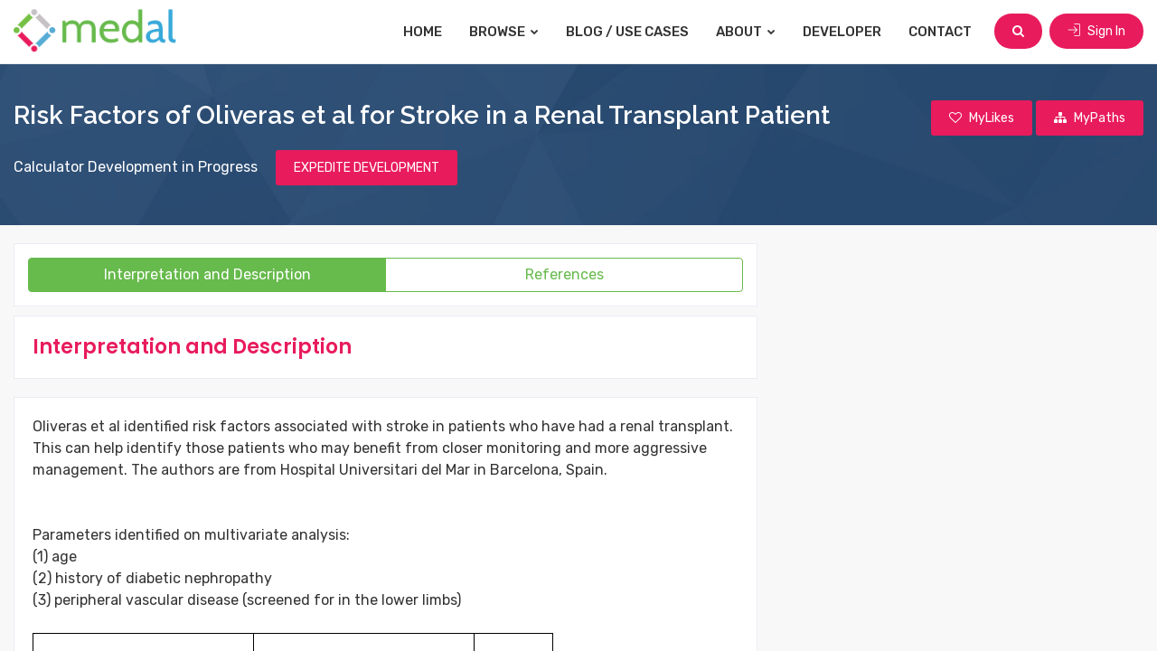

--- FILE ---
content_type: text/html; charset=UTF-8
request_url: https://www.medicalalgorithms.com/risk-factors-of-oliveras-et-al-for-stroke-in-a-renal-transplant-patient
body_size: 5862
content:
	<!DOCTYPE html>
<html lang="en">
<head>
    <title>Risk Factors of Oliveras et al for Stroke in a Renal Transplant Patient | Medicalalgorithms.com</title>
	<meta name="viewport" content="width=device-width, initial-scale=1">
    <meta http-equiv="Content-Type" content="text/html; charset=utf-8" />
    <meta name="google-site-verification" content="XSnTwrRa1zNH46tgwdUS1Rt86C-0qzF0vRNGlx3LNdM" />
    <meta http-equiv="Pragma" content="no-cache" />
    <meta http-equiv="X-UA-Compatible" content="IE=edge" />
    <meta name="description" content="Oliveras et al identified risk factors associated with stroke in patients who have had a renal transplant. This can help identify those patients who may benefit from closer monitoring and more aggressive management. The authors are from Hospital Universitari del Mar in Barcelona, Spain." />
    <meta name="keywords" content="stroke renal xplant Oliveras" />

    <!-- apple-touch-icon start -->
    <meta name="apple-mobile-web-app-title" content="Medical Algorithms | Healthcare Decision Support | Medicalalgorithms.com" />
    <meta name="apple-mobile-web-app-capable" content="yes" />
    <script type="text/javascript" src="https://www.medicalalgorithms.com/js/apple-touch-icon/stay_standalone.js"></script>
    <meta name="apple-mobile-web-app-status-bar-style" content="black" />
    <!-- apple-touch-icon images -->
    <meta property="fb:app_id" content="700388546734114" />

    <meta property="og:url"                content="https://www.medicalalgorithms.com/" />
    <meta property="og:title"              content="Risk Factors of Oliveras et al for Stroke in a Renal Transplant Patient | Medicalalgorithms.com" />
    <meta property="og:description"        content="Oliveras et al identified risk factors associated with stroke in patients who have had a renal transplant. This can help identify those patients who may benefit from closer monitoring and more aggressive management. The authors are from Hospital Universitari del Mar in Barcelona, Spain." />
    <meta property="og:image"              content="https://www.medicalalgorithms.com/images/fb_share123.png" />

    <link rel="apple-touch-icon" href="https://www.medicalalgorithms.com/images/apple-touch-icon/57icon_medal.png" />
    <link rel="apple-touch-icon" type="72x72" href="https://www.medicalalgorithms.com/images/apple-touch-icon/72icon_medal.png" />
    <link rel="apple-touch-icon" type="76x76" href="https://www.medicalalgorithms.com/images/apple-touch-icon/76icon_medal.png" />
    <link rel="apple-touch-icon" type="114x114" href="https://www.medicalalgorithms.com/images/apple-touch-icon/114icon_medal.png" />
    <link rel="apple-touch-icon" type="144x144" href="https://www.medicalalgorithms.com/images/apple-touch-icon/144icon_medal.png" />
	
	<link rel="icon" href="https://www.medicalalgorithms.com/images/favicon.ico" type="image/x-icon" />
    <link rel="shortcut icon" href="https://www.medicalalgorithms.com/images/favicon.ico" type="image/x-icon" />
	
	<!--[if lt IE 9]>
	<script src="js/html5shiv.min.js"></script>
	<script src="js/respond.min.js"></script>
	<![endif]-->
	
	<link rel="stylesheet" type="text/css" href="https://www.medicalalgorithms.com/resources/css/plugins.min.css">
	<link rel="stylesheet" type="text/css" href="https://www.medicalalgorithms.com/resources/plugins/fontawesome/css/font-awesome.min.css">
	<link rel="stylesheet" type="text/css" href="https://www.medicalalgorithms.com/resources/plugins/line-awesome/css/line-awesome.min.css">
	<link rel="stylesheet" type="text/css" href="https://www.medicalalgorithms.com/resources/plugins/flaticon/flaticon.css">
	<link rel="stylesheet" type="text/css" href="https://www.medicalalgorithms.com/resources/plugins/flaticon/font/flaticon.css">
	<link rel="stylesheet" type="text/css" href="https://www.medicalalgorithms.com/resources/plugins/themify/themify-icons.css">
	<link rel="stylesheet" type="text/css" href="https://www.medicalalgorithms.com/resources/plugins/simple-icon/css/simple-line-icons.css">
    
	<link rel="stylesheet" type="text/css" href="https://www.medicalalgorithms.com/resources/css/style.min.css">
	<link rel="stylesheet" type="text/css" href="https://www.medicalalgorithms.com/resources/css/templete.min.css">
    <link rel="stylesheet" href="https://cdnjs.cloudflare.com/ajax/libs/bootstrap-datepicker/1.10.0/css/bootstrap-datepicker.min.css">
	<link class="skin" rel="stylesheet" type="text/css" href="https://www.medicalalgorithms.com/resources/css/skin/skin-1.css?v=0.0.11">
    <!-- JAVASCRIPT FILES ========================================= -->
    <script src="https://www.medicalalgorithms.com/resources/js/combining.js?v=0.0.9"></script><!-- CONTACT JS  -->
    <script src="https://www.medicalalgorithms.com/resources/js/dz.carousel.min.js"></script>
    <script type="text/javascript" src="https://www.medicalalgorithms.com/js/jquery.validate.js"></script>
    <script src="https://cdnjs.cloudflare.com/ajax/libs/bootstrap-datepicker/1.10.0/js/bootstrap-datepicker.min.js"></script>
    <script type="text/javascript" src="https://www.medicalalgorithms.com/resources/js/jquery.custom.js?v=0.0.11"></script>
    <script src="https://cdnjs.cloudflare.com/ajax/libs/bootbox.js/5.5.2/bootbox.min.js"></script>

	
	<!-- Google Font -->
	<style>
	@import url('https://fonts.googleapis.com/css?family=Hind:300,400,500,600,700|Lato:100,100i,300,300i,400,400i,700,700i,900,900i|Montserrat:100,100i,200,200i,300,300i,400,400i,500,500i,600,600i,700,700i,800,800i,900,900i|Nunito:200,200i,300,300i,400,400i,600,600i,700,700i,800,800i,900,900i|Open+Sans:300,300i,400,400i,600,600i,700,700i,800,800i|PT+Serif:400,400i,700,700i|Poppins:100,100i,200,200i,300,300i,400,400i,500,500i,600,600i,700,700i,800,800i,900,900i|Roboto+Slab:100,300,400,700|Raleway:100,100i,200,200i,300,300i,400,400i,500,500i,600,600i,700,700i,800,800i,900,900i|Roboto:100,100i,300,300i,400,400i,500,500i,700,700i,900,900i|Rubik:300,300i,400,400i,500,500i,700,700i,900,900i');
	</style>
        <script type="text/javascript">
    (function(i,s,o,g,r,a,m){i['GoogleAnalyticsObject']=r;i[r]=i[r]||function(){
    (i[r].q=i[r].q||[]).push(arguments)},i[r].l=1*new Date();a=s.createElement(o),
    m=s.getElementsByTagName(o)[0];a.async=1;a.src=g;m.parentNode.insertBefore(a,m)
    })(window,document,'script','//www.google-analytics.com/analytics.js','ga');

    ga('create', 'UA-35618635-1', 'medicalalgorithms.com');
    ga('set', 'anonymizeIp', true);
    ga('send', 'pageview');

    </script>
    <!-- Start of StatCounter Code for Default Guide -->
    <script type="text/javascript">
    var sc_project=9686890; 
    var sc_invisible=1; 
    var sc_security="066a2a20"; 
    var scJsHost = (("https:" == document.location.protocol) ?
    "https://secure." : "http://www.");
    document.write(unescape("%3Csc"+"ript type='text/javascript' src='" +
    scJsHost+
    "statcounter.com/counter/counter.js'%3E%3C/"+"script%3E"));
    </script>
    <noscript><div class="statcounter"><a title="web analytics"
    href="http://statcounter.com/" target="_blank"><img
    class="statcounter"
    src="http://c.statcounter.com/9686890/0/066a2a20/1/"
    alt="web analytics" /></a></div></noscript>
    <!-- End of StatCounter Code for Default Guide -->
    
	<script>
        var baseUrl = "https://www.medicalalgorithms.com/";
    </script>
</head>
<body id="bg">
<div id="app-loader" class="container-fluid pageloader">
    <div class="row h-100">
        <div class="col-12 align-self-center">
            <div class="spinner">
                <span class="spin-block"><i class="fa fa-spinner fa-spin"></i></span>
            </div>
        </div>
    </div>
</div>
<div class="page-wraper">

<!-- header -->
<header class="site-header mo-left">
	<!-- main header -->
	<div class="sticky-header main-bar-wraper navbar-expand-lg">
		<div class="main-bar clearfix p-t10 p-b10">
			<div class="container max clearfix">
				<!-- website logo -->
				<div class="logo-header mostion">
					<a href="https://www.medicalalgorithms.com/" class="logo-1">
						<img src="https://www.medicalalgorithms.com/resources/images/medal_logo.png" alt="medical decision support 1" width="408" height="111">
					</a>
					<a href="https://www.medicalalgorithms.com/" class="logo-2">
						<img src="https://www.medicalalgorithms.com/resources/images/medal_logo.png" alt="medical decision support 2" width="408" height="111">
					</a>
				</div>
				<!-- nav toggle button -->
				<button class="navbar-toggler collapsed navicon justify-content-end" type="button" data-toggle="collapse" data-target="#navbarNavDropdown" aria-controls="navbarNavDropdown" aria-expanded="false" aria-label="Toggle navigation">
					<span></span>
					<span></span>
					<span></span>
				</button>
				<!-- extra nav -->
				<div class="extra-nav">
					<div class="extra-cell">
										
										<button type="button" class="site-button radius-xl mr-md-2" id="btn-header-search"><i class="fa fa-search"></i></button>
					
											<a href="https://www.medicalalgorithms.com/sign-in" class="site-button radius-xl"><i class="ti-import m-r5 rotate90"></i> Sign In</a>
										</div>
				</div>
				<!-- main nav -->
				<div class="header-nav navbar-collapse collapse justify-content-end" id="navbarNavDropdown">
					<ul class="nav navbar-nav">              
						<li><a href="https://www.medicalalgorithms.com/">Home</a></li>
						<li class="down"><a href="javascript:void(0)">Browse <i class="fa fa-chevron-down"></i></a>
							<ul class="sub-menu">
								<li><a href="https://www.medicalalgorithms.com/browse?tab=specialty">By Medical Specialty</a></li>
								<li><a href="https://www.medicalalgorithms.com/browse?tab=icd10">By ICD-10 Code</a></li>
								<li><a href="https://www.medicalalgorithms.com/browse?tab=collections">Medal Packs</a></li>
								<li><a href="https://www.medicalalgorithms.com/browse?tab=guidelines">Sample Medical Guidelines</a></li>
							</ul>
						</li>
						<li><a href="https://blog.medicalalgorithms.com/">Blog / Use Cases</a></li>
						<li class="down"><a href="javascript:void(0)">About <i class="fa fa-chevron-down"></i></a>
							<ul class="sub-menu">
								<li><a href="https://www.medicalalgorithms.com/our-company">Our Company</a></li>
								<li><a href="https://www.medicalalgorithms.com/how-it-works">User Guide</a></li>
								<li><a href="https://www.medicalalgorithms.com/management">Management Team</a></li>
								<li><a href="https://www.medicalalgorithms.com/clients/providers">Client Benefits</a></li>
								<li><a href="https://www.medicalalgorithms.com/editor">Editorial Board</a></li>
															</ul>
						</li>
						<li><a href="https://www.medicalalgorithms.com/Developer/info">Developer</a></li>
						<li><a href="https://www.medicalalgorithms.com/contact-us">Contact</a></li>
					</ul>		
				</div>
			</div>
		</div>
	</div>
	<!-- main header END -->
</header>
<!-- header END -->

<div class="page-content bg-white py-0" id="header-search" style="display:none;">
	<div class="content-block">
		<div class="section-full bg-img-fix content-inner search-area my-0 py-3">
			<div class="container max">
				<div class="dlab-tabs search-filter">
					<div class="tab-content">
						<div id="place" class="tab-pane active">
							<form method="get" id="search_keywrd_form" action="https://www.medicalalgorithms.com/common/find">
								<div class="input-group">
									<div class="form-control search-box">
										<input type="text" class="form-control" id="search_txt" autocomplete="off" name="q" placeholder="Search by ICD10 code, title or keywords">
										<div class="search-suggest-block" id="search-suggest-block" style="display:none;">
											<div class="search-suggestions">
												<ul id="suggestions_list" class="suggestions_ul">
												</ul>
											</div>
										</div>
									</div>
									<div class="form-control"> 
										<select name="in"> 
											<option value="1">All analytics</option>
											<option value="2">Analytics with calculators</option>
										</select>
									</div>
									<div class="input-group-prepend">
										<button class="site-button text-uppercase" id="search_btn"><i class="fa m-r5 fa-search"></i> Search</button>
									</div>
								</div>
							</form>
						</div>
					</div>
				</div>
			</div>
		</div>
	</div>
</div>
<div class="page-content" id="page-calculator">
	
<div class="dlab-bnr-inr dlab-bnr-inr-sm overlay-primary-dark page-breadcrumb" style="background-image:url(https://www.medicalalgorithms.com/resources/images/background/bg7.jpg);">
	<div class="container max">
		<div class="row">
			<div class="col-md-9 left-column">
				<div class="calc-info">
					<h1 class="calc-title">Risk Factors of Oliveras et al for Stroke in a Renal Transplant Patient</h1>
				</div>
			</div>
			<div class="col-md-3 right-column align-self-center" id="header-right-column">
								<a href="javascript:void(0);" class="site-button primary mark_favorite fav_inactive"><i class="fa fa-heart-o m-r5"></i>  <span>MyLikes</span></a>
				<a href="javascript:void(0);" id='ico_mypath' class="site-button primary ico_mypath_inactive"><i class="fa fa-sitemap m-r5"></i>  <span>MyPaths</span></a>
			</div>
		</div>
		<div class="row">
			<div class="col-md-12">
								<div>
					<p class="mt-3 mb-1 text-white">
						Calculator Development in Progress <button  type="button" class="ml-3 site-button primary" id="expedite_algo">EXPEDITE DEVELOPMENT</button>
					</p>
				</div>
							</div>
		</div>
	</div>
</div>

<div class="section-full listing-details-content">
	<div class="container max">
		<div class="row">
			<div class="col-xl-8 col-lg-8 col-md-8 calc-col">
				<div class="calculator-block">
					<div class="calc-results" id="calc-results-section">
						<div id="results-detailed" style="display:block">
							<div class="listing-filter-sidebar m-b20">
								<div class="row">
									<div class="col-md-12 align-self-center">
										<div class="btn-group fw nav">
											<a data-toggle="tab" href="#tab_calc_description" class="btn btn-outline-primary tab-description">Interpretation and Description</a>
											<a data-toggle="tab" href="#tab_calc_references" class="btn btn-outline-primary tab-references">References</a>
										</div>
									</div>
								</div>
							</div>
							<div class="tab-content">
								<div id="tab_calc_description" class="tab-pane">
									<div class="content-box">
										<div class="content-body">
											<h4 class="title m-b0"><span class="text-primary">Interpretation and Description</span></h4>
										</div>	
									</div>
									<div class="content-box">
										<div class="content-body" id="document_tab">
											
										</div>
									</div>
								</div>
								<div id="tab_calc_references" class="tab-pane">
									<div class="content-box">
										<div class="content-body">
											<h4 class="title m-b0"><span class="text-primary">References</span></h4>
										</div>	
									</div>
									<div id="reference_tab"></div>
								</div>
							</div>
						</div>
					</div>
				</div>
			</div>
			<div class="col-xl-4 col-lg-4 col-md-4 sticky-top calc-sidebar">
				<div class="side-bar">
					
				</div>
			</div>
		</div>
	</div>
</div>

<script type='text/javascript'>
var algo_id = "6680";
$(function(){
	if(getCookie("cookie_tryOneNow30sec") != 1){
		setCookie("cookie_tryOneNow30sec",1,1);
	}

	$(".mark_favorite").click(function(){
					bootbox.dialog({
				title: "LOGIN REQUIRED",
				message: "Please log in to mark favorites",
				centerVertical: true,
				className: 'errorAlert',
				onEscape: true,
				backdrop: true,
				buttons: {
					btnOk: {
						label: "OK",
						className: 'site-button primary',
						callback: function(){
							//
						}
					}
				}
			});
			return false;
				var hasClass = $(this).hasClass("fav_inactive");
		$This = $(this);
		if(hasClass){
			$.get("https://www.medicalalgorithms.com/common/get_count_fav_algo", function(response){
				if(response){
					$This.removeClass("fav_inactive");
					$This.addClass("fav_active");
					var status = 1;
					
					var data = {
							'algo_id': algo_id,
							'status': status
						}
					$.ajax({
						type: "POST",
						url: "https://www.medicalalgorithms.com/common/ajax_mark_favorite",
						data: data,
						success: function(response){
							
						}
					});
				}
				else{
					$("#msg_max_limit").html("Max 100 favorite are allowed per user.");
					bootbox.dialog({
						title: "MAX LIMIT REACHED",
						message: "Max 100 favorite are allowed per user.",
						centerVertical: true,
						className: 'errorAlert',
						onEscape: true,
						backdrop: true,
						buttons: {
							btnOk: {
								label: "OK",
								className: 'site-button primary',
								callback: function(){
								}
							}
						}
					});

					return false;
				}
			});
		}
		else{
			$This.removeClass("fav_active");
			$This.addClass("fav_inactive");
			var status = 0;
			
			var data = {
					'algo_id': algo_id,
					'status': status
				}
			$.ajax({
				type: "POST",
				url: "https://www.medicalalgorithms.com/common/ajax_mark_favorite",
				data: data,
				success: function(response){
					
				}
			});
		}
	});
	
	$("#ico_mypath").click(function(){
					bootbox.dialog({
				title: "LOGIN REQUIRED",
				message: "Please login to continue.",
				centerVertical: true,
				className: 'errorAlert',
				onEscape: true,
				backdrop: true,
				buttons: {
					btnOk: {
						label: "OK",
						className: 'site-button primary',
						callback: function(){
						}
					}
				}
			});
			return false;
				$.get("https://www.medicalalgorithms.com/common/get_count_mypath_algo", function(response){
			if(response){
				load_user_paths();
				$("#pop_add_to_mypath").modal('show');
			}
			else{
				bootbox.dialog({
					title: "MAX LIMIT REACHED",
					message: "Max 100 algorithms in MyPath are allowed per user.",
					centerVertical: true,
					className: 'errorAlert',
					onEscape: true,
					backdrop: true,
					buttons: {
						btnOk: {
							label: "OK",
							className: 'site-button primary',
							callback: function(){
							}
						}
					}
				});
				return false;
			}
		});
	});
	
	$(document).on("change", "#sel_mypath", function(){
		var val = $(this).val();
		if(val==""){
			$("#frm_add_algo_to_mypath").hide();
			$("#frm_add_path").show();
		}
	});
	
	$("#btn_add_path").click(function(){
		$("#frm_add_path").submit();
	});
	
	$("#btn_cancel_path").click(function(){
		$("#frm_add_path").hide();
		$("#frm_add_algo_to_mypath").show();
		$("select#sel_mypath").val(1);
	});

	$("#expedite_algo").click(function(){
		var data = {
			'algo_id': algo_id
		}
		$.ajax({
			type: "POST",
			url: "https://www.medicalalgorithms.com/common/ajax_algo_voting",
			data: data,
			success: function(response){
				if(response){
					bootbox.dialog({
						title: "EXPEDITE DEVELOPMENT",
						message: "Development of this algorithm is expedited.",
						centerVertical: true,
						className: 'successAlert',
						onEscape: true,
						backdrop: true,
						buttons: {
							btnOk: {
								label: "OK",
								className: 'site-button primary',
								callback: function(){
								}
							}
						}
					});
				}
				else{
					bootbox.dialog({
						title: "LOGIN REQUIRED",
						message: "Please login to continue.",
						centerVertical: true,
						className: 'errorAlert',
						onEscape: true,
						backdrop: true,
						buttons: {
							btnOk: {
								label: "OK",
								className: 'site-button primary',
								callback: function(){
								}
							}
						}
					});
				}
			}
		});
	});

	$('a[data-toggle="tab"]').on('shown.bs.tab', function (e) {
		console.log('1111');
		var target = $(e.target).attr("href") // activated tab
		if(target == "#tab_calc_description"){
			$.post("https://www.medicalalgorithms.com/common/ajax_get_doc", {"algo_id":algo_id}, function(response){
				json_arr = JSON.parse(response);
				$("#document_tab").html(json_arr.doc);
				$("#document_tab").append("<p style='color:#444444;font-size:12px;padding:2px 0'>Copyright &copy; 2025 The Medical Algorithms Company Limited</p>");
				var space = $.trim($("#document_tab").find('table').prev('p').children('span').html());
				if(space == ""){
					$("#document_tab").find('table').prev('p').children('span').html('&nbsp;');
				}
				
				var is_thead_exist = $("#document_tab").find('table').children('thead').length;
				if(is_thead_exist == '0'){
					$('#document_tab').find('table').each(function(){
						$(this).children('tbody').children('tr:eq(0)').addClass('thead');
					});
				}
				
				$remove_span = $("#document_tab > br").first().next().find('span');
				if($remove_span.html() == '&nbsp;' || $remove_span.html() == ""){
					$remove_span.parent().remove();
				}
				
				$remove_p = $("#document_tab > br").first().next();
				if($remove_p.html() == '&nbsp;' || $remove_p.html() == ""){
					$remove_p.remove();
				}
				
			});
		}
		if(target == "#tab_calc_references"){
			$.post("https://www.medicalalgorithms.com/common/ajax_get_reference", {"algo_id":algo_id}, function(response){
				json_arr = JSON.parse(response);
				$("#reference_tab").html(json_arr.references);
			});
		}
	});

	$('a.tab-description').trigger('click');
});
</script></div>
<!-- Content END-->
<!-- Footer -->
<footer class="site-footer">
	<div class="footer-top">
		<div class="container max">
			<div class="row">
				<div class="col-xl-4 col-lg-4 col-md-4 col-sm-12">
					<div class="widget">
						<img src="https://www.medicalalgorithms.com/resources/images/medal_logo.png" class="m-b15" alt="medical decision support" width="180" height="49">
						<p class="text-capitalize m-b20">38,000 Evidence-Based Health Analytics for Education, Research, Clinical Decision Support, Documentation, EHR Integration and Data Analytics</p>
											</div>
				</div>
				<div class="col-xl-4 col-lg-4 col-md-4 col-sm-12 col-12">
					<div class="widget border-0">
						<h5 class="m-b10">Userful Links</h5>
						<ul class="list-2 list-line">
							<li><a href="https://www.medicalalgorithms.com/browse?tab=specialty">Browse Tools</a></li>
							<li><a href="https://www.medicalalgorithms.com/our-company">Our Company</a></li>
							<li><a href="https://www.medicalalgorithms.com/top-algorithms">Sample Calculators</a></li>
							<li><a href="https://www.medicalalgorithms.com/how-it-works">User Guide</a></li>
														<li><a href="https://www.medicalalgorithms.com/clients/providers">Client Benefits</a></li>
							<li><a href="https://blog.medicalalgorithms.com">Blog / Use Cases</a></li>
							<li><a href="https://www.medicalalgorithms.com/management">Management Team</a></li>
							<li><a href="https://www.medicalalgorithms.com/Developer/info">Developer</a></li>
							<li><a href="https://www.medicalalgorithms.com/editor">Editorial Board</a></li>
							<li><a href="https://www.medicalalgorithms.com/contact-us">Contact Us</a></li>
						</ul>
					</div>
				</div>
				<div class="col-xl-4 col-lg-4 col-md-4 col-sm-12 col-12">
					<div class="widget widget_getintuch mb-0">
						<h5 class="m-b10">Contact us</h5>
						<ul>
							<li><i class="ti-location-pin"></i><strong>address</strong> 95 Aldwych, London WC2B 4JF, United Kingdom </li>
							<li><i class="ti-mobile"></i><strong>phone</strong>US: +1-818-445-5282</li>
							<li><i class="ti-email"></i><strong>email</strong>info@MedicalAlgorithms.com</li>
						</ul>
					</div>
					<div class="widget mb-0">
						<ul class="list-inline mb-0">
							<li><a href="https://www.facebook.com/The-Medical-Algorithms-Company-249013811893055/" target="_blank" class="site-button facebook circle "><i class="fa fa-facebook"></i></a></li>
							<li><a href="http://www.linkedin.com/company/medicalalgorithms" target="_blank" class="site-button linkedin circle "><i class="fa fa-linkedin"></i></a></li>
							<li><a href="https://twitter.com/medalgorithms" target="_blank" class="site-button twitter circle "><i class="fa fa-twitter"></i></a></li>
						</ul>
					</div>
				</div>
			</div>
		</div>
	</div>
	<div class="footer-bottom">
		<div class="container max">
			<div class="row">
				<div class="col-lg-12 text-center">
					<span class="fbottom-like">Copyright © 2007 to 2025 The Medical Algorithms Company Limited | <a class="" href="https://www.medicalalgorithms.com/terms">Terms and Conditions</a> | <a class="" href="https://www.medicalalgorithms.com/privacy">Data Privacy Policy</a> | <a class="" href="https://www.medicalalgorithms.com/Sitemap">Sitemap</a></span>
				</div>
			</div>
		</div>
	</div>
</footer>
<!-- Footer END-->
<button class="scroltop fa fa-chevron-up" ></button>

    
</div>
</body>
</html>

--- FILE ---
content_type: text/html; charset=UTF-8
request_url: https://www.medicalalgorithms.com/common/ajax_get_doc
body_size: 797
content:
	{"doc":"<div class='algo-document expanded'><p style=\"margin-top:0pt;margin-bottom:0pt;\">\r\n      <span style=\"\">Oliveras et al identified risk factors associated with stroke in patients who have had a renal transplant. This can help identify those patients who may benefit from closer monitoring and more aggressive management. The authors are from Hospital Universitari del Mar in Barcelona, Spain.<\/span>\r\n    <\/p><\/br><div class='overlay-layer expanded'><p style=\"margin-top:0pt;margin-bottom:0pt;\">\r\n      <span style=\"\">\u00a0<\/span>\r\n    <\/p>\r\n    <p style=\"margin-top:0pt;margin-bottom:0pt;\">\r\n      <span style=\"\">Parameters identified on multivariate analysis:<\/span>\r\n    <\/p>\r\n    <p style=\"margin-top:0pt;margin-bottom:0pt;\">\r\n      <span style=\"\">(1) age<\/span>\r\n    <\/p>\r\n    <p style=\"margin-top:0pt;margin-bottom:0pt;\">\r\n      <span style=\"\">(2) history of diabetic nephropathy<\/span>\r\n    <\/p>\r\n    <p style=\"margin-top:0pt;margin-bottom:0pt;\">\r\n      <span style=\"\">(3) peripheral vascular disease (screened for in the lower limbs)<\/span>\r\n    <\/p>\r\n    <p style=\"margin-top:0pt;margin-bottom:0pt;\">\r\n      <span style=\"\">\r\n      <\/span>\r\n    <\/p>\r\n    <table cellspacing=\"0\" cellpadding=\"0pt\" style=\"width:432pt;table-layout:fixed;border-collapse:collapse;\">\r\n      <tr align=\"left\" valign=\"top\">\r\n        <td style=\"width:169.2pt;padding-right:5.15pt;padding-left:5.15pt;border-top:1pt solid black;border-right:1pt solid black;border-bottom:1pt solid black;border-left:1pt solid black;\">\r\n          <p style=\"margin-top:0pt;margin-bottom:0pt;\">\r\n            <span style=\"font-weight:bold;\">Parameter<\/span>\r\n          <\/p>\r\n        <\/td>\r\n        <td style=\"width:169.2pt;padding-right:5.15pt;padding-left:5.15pt;border-top:1pt solid black;border-right:1pt solid black;border-bottom:1pt solid black;border-left:1pt solid black;\">\r\n          <p style=\"margin-top:0pt;margin-bottom:0pt;\">\r\n            <span style=\"font-weight:bold;\">Finding<\/span>\r\n          <\/p>\r\n        <\/td>\r\n        <td style=\"width:61.2pt;padding-right:5.15pt;padding-left:5.15pt;border-top:1pt solid black;border-right:1pt solid black;border-bottom:1pt solid black;border-left:1pt solid black;\">\r\n          <p style=\"text-align:center;margin-top:0pt;margin-bottom:0pt;\">\r\n            <span style=\"font-weight:bold;\">Points<\/span>\r\n          <\/p>\r\n        <\/td>\r\n      <\/tr>\r\n      <tr align=\"left\" valign=\"top\">\r\n        <td style=\"width:169.2pt;padding-right:5.15pt;padding-left:5.15pt;border-top:1pt solid black;border-right:1pt solid black;border-bottom:1pt solid black;border-left:1pt solid black;\">\r\n          <p style=\"margin-top:0pt;margin-bottom:0pt;\">\r\n            <span style=\"\">age of the patient<\/span>\r\n          <\/p>\r\n        <\/td>\r\n        <td style=\"width:169.2pt;padding-right:5.15pt;padding-left:5.15pt;border-top:1pt solid black;border-right:1pt solid black;border-bottom:1pt solid black;border-left:1pt solid black;\">\r\n          <p style=\"margin-top:0pt;margin-bottom:0pt;\">\r\n            <span style=\"\">&lt;= 40 years of age<\/span>\r\n          <\/p>\r\n        <\/td>\r\n        <td style=\"width:61.2pt;padding-right:5.15pt;padding-left:5.15pt;border-top:1pt solid black;border-right:1pt solid black;border-bottom:1pt solid black;border-left:1pt solid black;\">\r\n          <p style=\"text-align:center;margin-top:0pt;margin-bottom:0pt;\">\r\n            <span style=\"\">0<\/span>\r\n          <\/p>\r\n        <\/td>\r\n      <\/tr>\r\n      <tr align=\"left\" valign=\"top\">\r\n        <td style=\"width:169.2pt;padding-right:5.15pt;padding-left:5.15pt;border-top:1pt solid black;border-right:1pt solid black;border-bottom:1pt solid black;border-left:1pt solid black;\">\r\n          <p style=\"margin-top:0pt;margin-bottom:0pt;\">\r\n            <span style=\"\">\u00a0<\/span>\r\n          <\/p>\r\n        <\/td>\r\n        <td style=\"width:169.2pt;padding-right:5.15pt;padding-left:5.15pt;border-top:1pt solid black;border-right:1pt solid black;border-bottom:1pt solid black;border-left:1pt solid black;\">\r\n          <p style=\"margin-top:0pt;margin-bottom:0pt;\">\r\n            <span style=\"\">&gt; 40 years of age<\/span>\r\n          <\/p>\r\n        <\/td>\r\n        <td style=\"width:61.2pt;padding-right:5.15pt;padding-left:5.15pt;border-top:1pt solid black;border-right:1pt solid black;border-bottom:1pt solid black;border-left:1pt solid black;\">\r\n          <p style=\"text-align:center;margin-top:0pt;margin-bottom:0pt;\">\r\n            <span style=\"\">1<\/span>\r\n          <\/p>\r\n        <\/td>\r\n      <\/tr>\r\n      <tr align=\"left\" valign=\"top\">\r\n        <td style=\"width:169.2pt;padding-right:5.15pt;padding-left:5.15pt;border-top:1pt solid black;border-right:1pt solid black;border-bottom:1pt solid black;border-left:1pt solid black;\">\r\n          <p style=\"margin-top:0pt;margin-bottom:0pt;\">\r\n            <span style=\"\">history of diabetic nephropathy<\/span>\r\n          <\/p>\r\n        <\/td>\r\n        <td style=\"width:169.2pt;padding-right:5.15pt;padding-left:5.15pt;border-top:1pt solid black;border-right:1pt solid black;border-bottom:1pt solid black;border-left:1pt solid black;\">\r\n          <p style=\"margin-top:0pt;margin-bottom:0pt;\">\r\n            <span style=\"\">absent<\/span>\r\n          <\/p>\r\n        <\/td>\r\n        <td style=\"width:61.2pt;padding-right:5.15pt;padding-left:5.15pt;border-top:1pt solid black;border-right:1pt solid black;border-bottom:1pt solid black;border-left:1pt solid black;\">\r\n          <p style=\"text-align:center;margin-top:0pt;margin-bottom:0pt;\">\r\n            <span style=\"\">0<\/span>\r\n          <\/p>\r\n        <\/td>\r\n      <\/tr>\r\n      <tr align=\"left\" valign=\"top\">\r\n        <td style=\"width:169.2pt;padding-right:5.15pt;padding-left:5.15pt;border-top:1pt solid black;border-right:1pt solid black;border-bottom:1pt solid black;border-left:1pt solid black;\">\r\n          <p style=\"margin-top:0pt;margin-bottom:0pt;\">\r\n            <span style=\"\">\u00a0<\/span>\r\n          <\/p>\r\n        <\/td>\r\n        <td style=\"width:169.2pt;padding-right:5.15pt;padding-left:5.15pt;border-top:1pt solid black;border-right:1pt solid black;border-bottom:1pt solid black;border-left:1pt solid black;\">\r\n          <p style=\"margin-top:0pt;margin-bottom:0pt;\">\r\n            <span style=\"\">present<\/span>\r\n          <\/p>\r\n        <\/td>\r\n        <td style=\"width:61.2pt;padding-right:5.15pt;padding-left:5.15pt;border-top:1pt solid black;border-right:1pt solid black;border-bottom:1pt solid black;border-left:1pt solid black;\">\r\n          <p style=\"text-align:center;margin-top:0pt;margin-bottom:0pt;\">\r\n            <span style=\"\">1<\/span>\r\n          <\/p>\r\n        <\/td>\r\n      <\/tr>\r\n      <tr align=\"left\" valign=\"top\">\r\n        <td style=\"width:169.2pt;padding-right:5.15pt;padding-left:5.15pt;border-top:1pt solid black;border-right:1pt solid black;border-bottom:1pt solid black;border-left:1pt solid black;\">\r\n          <p style=\"margin-top:0pt;margin-bottom:0pt;\">\r\n            <span style=\"\">peripheral vascular disease<\/span>\r\n          <\/p>\r\n        <\/td>\r\n        <td style=\"width:169.2pt;padding-right:5.15pt;padding-left:5.15pt;border-top:1pt solid black;border-right:1pt solid black;border-bottom:1pt solid black;border-left:1pt solid black;\">\r\n          <p style=\"margin-top:0pt;margin-bottom:0pt;\">\r\n            <span style=\"\">absent<\/span>\r\n          <\/p>\r\n        <\/td>\r\n        <td style=\"width:61.2pt;padding-right:5.15pt;padding-left:5.15pt;border-top:1pt solid black;border-right:1pt solid black;border-bottom:1pt solid black;border-left:1pt solid black;\">\r\n          <p style=\"text-align:center;margin-top:0pt;margin-bottom:0pt;\">\r\n            <span style=\"\">0<\/span>\r\n          <\/p>\r\n        <\/td>\r\n      <\/tr>\r\n      <tr align=\"left\" valign=\"top\">\r\n        <td style=\"width:169.2pt;padding-right:5.15pt;padding-left:5.15pt;border-top:1pt solid black;border-right:1pt solid black;border-bottom:1pt solid black;border-left:1pt solid black;\">\r\n          <p style=\"margin-top:0pt;margin-bottom:0pt;\">\r\n            <span style=\"\">\u00a0<\/span>\r\n          <\/p>\r\n        <\/td>\r\n        <td style=\"width:169.2pt;padding-right:5.15pt;padding-left:5.15pt;border-top:1pt solid black;border-right:1pt solid black;border-bottom:1pt solid black;border-left:1pt solid black;\">\r\n          <p style=\"margin-top:0pt;margin-bottom:0pt;\">\r\n            <span style=\"\">present<\/span>\r\n          <\/p>\r\n        <\/td>\r\n        <td style=\"width:61.2pt;padding-right:5.15pt;padding-left:5.15pt;border-top:1pt solid black;border-right:1pt solid black;border-bottom:1pt solid black;border-left:1pt solid black;\">\r\n          <p style=\"text-align:center;margin-top:0pt;margin-bottom:0pt;\">\r\n            <span style=\"\">1<\/span>\r\n          <\/p>\r\n        <\/td>\r\n      <\/tr>\r\n    <\/table>\r\n    <p style=\"margin-top:0pt;margin-bottom:0pt;\">\r\n      <span style=\"\">\u00a0<\/span>\r\n    <\/p>\r\n    <p style=\"margin-top:0pt;margin-bottom:0pt;\">\r\n      <span style=\"\">number of risk factors associated with stroke =<\/span>\r\n    <\/p>\r\n    <p style=\"margin-top:0pt;margin-bottom:0pt;\">\r\n      <span style=\"\">= SUM(points for all 3 parameters)<\/span>\r\n    <\/p>\r\n    <p style=\"margin-top:0pt;margin-bottom:0pt;\">\r\n      <span style=\"\">\u00a0<\/span>\r\n    <\/p>\r\n    <p style=\"margin-top:0pt;margin-bottom:0pt;\">\r\n      <span style=\"\">Additional factors associated with stroke:<\/span>\r\n    <\/p>\r\n    <p style=\"text-indent:-18pt;margin-left:18pt;margin-top:0pt;margin-bottom:0pt;\">\r\n      <span style=\"\">(1) A history of previous stroke was present in 40% of patients who developed a stroke.<\/span>\r\n    <\/p>\r\n    <p style=\"text-indent:-18pt;margin-left:18pt;margin-top:0pt;margin-bottom:0pt;\">\r\n      <span style=\"\">(2) No patient with interstitial nephropathy developed stroke.<\/span>\r\n    <\/p>\r\n    <p style=\"text-indent:-18pt;margin-left:18pt;margin-top:0pt;margin-bottom:0pt;\">\r\n      <span style=\"\">(3) All patients who developed stroke were hypertensive.<\/span>\r\n    <\/p>\r\n    <p style=\"margin-top:0pt;margin-bottom:0pt;\">\r\n      <span style=\"\">\u00a0<\/span>\r\n    <\/p>\r\n    <p style=\"margin-top:0pt;margin-bottom:0pt;\">\r\n      <span style=\"\">Interpretation<\/span>\r\n    <\/p>\r\n    <p style=\"text-indent:-18pt;margin-left:18pt;margin-top:0pt;margin-bottom:0pt;\">\r\n      <span style=\"\">\u2022 minimum number of risk factors: 0<\/span>\r\n    <\/p>\r\n    <p style=\"text-indent:-18pt;margin-left:18pt;margin-top:0pt;margin-bottom:0pt;\">\r\n      <span style=\"\">\u2022 maximum number of risk factors: 3<\/span>\r\n    <\/p>\r\n    <p style=\"text-indent:-18pt;margin-left:18pt;margin-top:0pt;margin-bottom:0pt;\">\r\n      <span style=\"\">\u2022 The more risk factors that are present the greater the risk for stroke.<\/span>\r\n    <\/p>\r\n    <p style=\"text-indent:-18pt;margin-left:18pt;margin-top:0pt;margin-bottom:0pt;\">\r\n      <span style=\"\">\u2022 Patients who developed stroke had a high morbidity and mortality. Approximately half of the patients died within 3 months of the stroke.<\/span>\r\n    <\/p>\r\n    <p style=\"margin-top:0pt;margin-bottom:0pt;\">\r\n      <span style=\"\">\u00a0<\/span>\r\n    <\/p>\r\n    <\/div><\/div><br\/>"}

--- FILE ---
content_type: text/css
request_url: https://www.medicalalgorithms.com/resources/css/templete.min.css
body_size: 14990
content:
.dlab-bnr-inr.dlab-bnr-inr-md .dlab-home{height:100vh;padding-top:120px;padding-bottom:120px}.dlab-bnr-inr.dlab-bnr-inr-md.bnr-style1{z-index:1}.dlab-bnr-inr.dlab-bnr-inr-md.bnr-style1 .dlab-home{height:100vh}.dlab-home .bnr-content h2{font-size:50px;font-weight:200;line-height:60px;font-family:Raleway;color:#fff;text-align:center;margin-bottom:20px}.dlab-home .bnr-content h2 strong{font-weight:700;display:block}.dlab-home .bnr-content p{font-size:18px;font-family:rubik;color:#fff;text-align:center;margin-bottom:30px}.dlab-bnr-inr-sm .dlab-bnr-inr-entry h1{font-size:50px;line-height:55px;font-weight:700;margin-bottom:5px}.dlab-bnr-inr-sm .dlab-bnr-inr-entry p{font-size:18px;color:#fff;margin-bottom:20px;font-weight:300}.dlab-bnr-inr-sm .dlab-bnr-inr-entry .breadcrumb-row li{font-size:14px;font-weight:500}.dlab-bnr-inr-sm .breadcrumb-row ul li::after{content:"|";font-weight:700}.rotate90{transform:rotate(-90deg);-moz-transform:rotate(-90deg);-webkit-transform:rotate(-90deg);-ms-transform:rotate(-90deg);-o-transform:rotate(-90deg);display:inline-block}.category-bx{display:flex;flex-wrap:wrap;justify-content:center}.category-bx .category{height:80px;color:#fff;width:80px;text-align:center;margin-right:15px;padding:10px;transition:all .4s;-moz-transition:all .4s;-ms-transition:all .4s;-webkit-transition:all .4s;-o-transition:all .4s;border-radius:4px;background:rgba(255,255,255,.1);border:1px solid rgba(255,255,255,.1)}.category-bx .category:hover{background:#fff;color:#4611a7}.category-bx .category p{margin:4px 0 0 0;text-transform:uppercase;font-weight:500;font-size:12px}.category-bx .category:hover{transform:scale(1.05);-moz-transform:scale(1.05);-ms-transform:scale(1.05);-webkit-transform:scale(1.05);-o-transform:scale(1.05)}.category-bx .category i{font-size:24px;line-height:30px}.search-filter.dlab-tabs .tab-pane{padding:0}.dlab-tabs.search-filter .nav-tabs>li>a,.dlab-tabs.search-filter .nav-tabs>li>a i{color:#000;position:relative}.search-filter .nav-item .nav-link{background-color:#fff;border:0;font-family:rubik;padding:12px 20px;margin-bottom:0;border-radius:4px;font-size:15px;margin:0 5px}.search-filter .nav.nav-tabs{border:0;justify-content:center;margin-bottom:30px}.dlab-tabs.search-filter .nav-tabs>li>a.active,.dlab-tabs.search-filter .nav-tabs>li>a.active:focus,.dlab-tabs.search-filter .nav-tabs>li>a.active:hover,.dlab-tabs.search-filter .nav-tabs>li>a:focus,.dlab-tabs.search-filter .nav-tabs>li>a:hover{background-color:#4611a7;border-color:0;border:0;box-shadow:0 0 0 3px rgba(255,255,255,.2);color:#fff}.dlab-tabs.search-filter .nav-tabs>li>a.active i,.dlab-tabs.search-filter .nav-tabs>li>a:focus i,.dlab-tabs.search-filter .nav-tabs>li>a:hover i{color:#fff}.search-filter .tab-content{background-color:#f7f7ff;padding:15px;border-radius:4px}.search-filter form input.form-control{height:55px;padding:25px 25px;font-size:14px;margin-right:15px;border:1px solid #e9e9e9;border-radius:4px!important}.search-filter form div.form-control{height:55px;padding:0;border:0;margin-right:15px}.search-filter form div.form-control .btn.dropdown-toggle.btn-default{height:55px;font-size:14px;padding:20px 25px}.search-filter form div.form-control .bootstrap-select.btn-group .dropdown-toggle .caret{right:25px}.search-filter form .input-group-prepend .site-button{padding:12px 40px;border-radius:4px;font-family:rubik;font-weight:500}.section-head .box-title{font-size:40px;line-height:50px;margin-bottom:10px}.section-head p{color:#606269;font-family:rubik}.section-head.text-white p{color:rgba(255,255,255,.8)}.featured-bx{position:relative;border-radius:0;overflow:hidden}.featured-bx .featured-media img{width:100%;transition:all .5s;-moz-transition:all .5s;-webkit-transition:all .5s;-ms-transition:all .5s;-o-transition:all .5s}.featured-bx.style3 .featured-media img{height:250px;object-fit:cover}.featured-bx:after,.listing-bx.overlap:after{content:"";background:#373d5a;position:absolute;width:100%;height:100%;bottom:0;left:0;opacity:.5}.featured-bx:after{content:"";background:#373d5a;background:-moz-linear-gradient(top,rgba(55,61,90,0) 1%,rgba(10,9,15,1) 100%);background:-webkit-linear-gradient(top,rgba(55,61,90,0) 1%,rgba(10,9,15,1) 100%);background:linear-gradient(to bottom,rgba(55,61,90,0) 1%,rgba(10,9,15,1) 100%);opacity:.9;height:50%}.featured-info{position:absolute;bottom:0;padding:15px;z-index:1;width:100%}.featured-info .featured-star{margin-bottom:2px}.featured-info h4.title{font-size:20px;line-height:24px;margin-bottom:5px}.featured-info h5.title{font-size:20px;line-height:28px;margin-bottom:2px}.featured-info .title a{color:#fff}.featured-info p{font-size:14px;color:rgba(255,255,255,.8);margin-bottom:10px}.featured-category,.featured-star{margin:0;padding:0}.featured-star{margin-bottom:5px}.featured-category li,.featured-star li{list-style:none;display:inline-block}.featured-star li{color:#ffc600;font-size:13px}.featured-star li.rate{background-color:#94d21f;color:#fff;padding:1px 4px;font-size:14px;margin-left:10px;font-family:roboto;line-height:18px}.featured-category li i{margin-right:3px}.featured-category li{color:#fff;margin-right:10px;font-size:12px}.featured-tag{padding:10px 20px;background:var(--bg-color);color:#fff;position:absolute;right:0;top:30px;z-index:1;font-size:14px}.featured-tag:hover{color:#fff;padding:10px 25px}.featured-tag:after{content:"";background-image:url(../error-404.html);height:100%;width:40px;display:block;position:absolute;background-size:contain;background-repeat:no-repeat;background-position:right;left:-40px;top:0}.bg-gray{background-color:#f6f4ff}.listing-bx{position:relative;border-radius:6px;overflow:hidden;box-shadow:0 5px 15px 0 rgba(32,0,90,.05)}.listing-bx .listing-media img{width:100%;height:100%}.listing-bx.overlap .listing-info{position:absolute;left:0;bottom:0;width:100%;padding:30px 30px 15px 30px;z-index:99}.listing-bx.overlap .listing-info{background-color:rgba(0,0,0,0);color:#fff}.listing-bx.overlap .listing-info .place-info{border-top:1px solid rgba(255,255,255,.1)}.listing-bx.overlap .listing-info .title a{color:#fff}.listing-info{padding:20px;background:#fff}.listing-info .title{font-size:22px;font-size:22px;font-weight:700;font-family:Raleway;line-height:35px;margin-bottom:10px}.listing-info p{font-size:15px}.place-info{margin:0;padding:0;list-style:none;border-top:1px solid rgba(0,0,0,.1);padding-top:15px;display:flex;justify-content:space-between}.place-info li{display:inline-block;font-size:14px;margin-right:15px;display:flex;align-items:center}.listing-info p{margin-bottom:10px}.place-info li i{margin-right:5px;font-size:18px}.place-info li.place-location i{color:var(--bg-color)}.place-info li.open{color:#6ea229}.place-info li.close{color:#ff3c3c}.wish-bx{margin:0;padding:0;position:absolute;top:20px;right:20px;z-index:2}.wish-bx li{list-style:none;display:block;margin-bottom:10px}.wish-bx li a{height:40px;width:40px;color:#fff;display:table;border-radius:50px;line-height:40px;text-align:center}.wish-bx li .info-btn{background-color:var(--bg-color)}.wish-bx li .like-btn{background-color:rgba(0,0,0,.3)}.fbottom-like .like-btn i:before,.wish-bx li .like-btn i:before{content:"";content:"";width:60px;height:60px;display:block;position:absolute;left:-10px;top:-10px;display:inline-block;background:url(../images/like.png);cursor:pointer}.fbottom-like .like-btn.active i:before,.wish-bx li .like-btn.active i:before{background-position:-1680px 0;transition:background 1s steps(28)}.fbottom-like .like-btn i{width:18px;height:18px;margin:0 4px;position:relative}.fbottom-like .like-btn i:before{left:-20px;top:-17px}.pagination-bx .pagination{padding:20px 0}.pagination-bx .pagination,.pagination-bx .pagination li{display:inline-block!important}.pagination-bx .pagination li a{font-weight:400;width:45px;height:45px;display:table;font-family:rubik;line-height:41px;padding:0;border-radius:50px;border:2px solid rgba(46,56,65,.1);margin:0 2px;text-align:center}.pagination-bx .pagination li.active a{color:#fff}.most-visited .dlab-divider{margin:80px 0}.most-visited{padding-bottom:70px}.most-visited img{width:100%}.sr-box{background:rgba(255,255,255,.1);border:1px solid rgba(255,255,255,.1);padding:40px 30px;border-radius:6px;color:#fff}.sr-box .dlab-tilte{color:#fff}.sr-box .dlab-tilte{font-size:24px;font-weight:600;margin-bottom:10px}.sr-box [class*=icon-bx] i{font-size:40px;color:var(--text-color)}.sr-box p{font-size:14px}.testimonial-one.owl-theme .owl-dots.disabled{margin:15px 0 0 0}.testimonial-one{margin:-15px 0 15px 0}.testimonial-one .owl-item{transform:scale(.8);transition:all .5s;opacity:.5}.testimonial-one .owl-item.center{transform:scale(1);opacity:1}.counter-bx .icon-lg{width:auto;line-height:90px}.counter-bx p{font-size:18px;color:#676874;font-family:Roboto;font-weight:500;text-transform:uppercase;letter-spacing:3px}.counter-bx .dlab-tilte{font-size:100px;font-family:Roboto;font-weight:300;line-height:100px}.counter-bx .icon-lg i{font-size:80px}.client-detail{display:flex;align-items:center;margin-bottom:20px}.client-detail .client-img{width:60px;height:60px;border-radius:60px;overflow:hidden;min-width:60px;margin-right:10px;box-shadow:8px -4px 20px 0 rgba(221,231,255,.4)}.client-box{background-color:#fff;padding:40px;border-radius:15px;background-size:200px;background-repeat:no-repeat;background-position:right 20px top 20px;box-shadow:0 8px 20px 0 rgba(221,231,255,.4)}.client-name{font-size:18px;font-weight:600;margin-bottom:5px}.client-info span{font-family:Rubik;font-size:14px;font-weight:500;color:var(--text-color)}.client-box .featured-star{margin-bottom:30px}.client-info-bx p{color:#7b7d86;font-size:14px;margin-bottom:0}.testimonial-one .owl-item>.item{padding:15px}.owl-btn-style .owl-next,.owl-btn-style .owl-prev,.owl-clienr-btn .next,.owl-clienr-btn .prev{padding:0;background-color:#fff;width:60px;height:60px;color:#9fa2b6;line-height:60px;font-size:15px;border-radius:60px;transition:all .5s;-moz-transition:all .5s;-ms-transition:all .5s;-webkit-transition:all .5s;-o-transition:all .5s;text-align:center}.owl-clienr-btn .next:hover,.owl-clienr-btn .prev:hover{background-color:var(--bg-color);color:#fff;box-shadow:0 8px 20px 0 rgba(244,205,4,.3)}.dez-blog .category-tag{position:absolute;top:-12px}.dez-blog .dlab-post-title .post-title{margin-top:15px;margin-bottom:10px;font-weight:700}.dez-blog .category-tag a{background-color:var(--bg-color);color:#fff;text-transform:uppercase;font-size:13px;padding:4px 20px;display:inline-block;font-weight:500;border-radius:20px}.dez-blog{box-shadow:0 5px 10px 0 rgba(0,0,0,.15);border-radius:6px}.dez-blog .dlab-info{padding:20px 25px;background:#fff}.dez-blog .dlab-post-meta ul{border-top:1px solid #e6e6e6;padding-top:15px}.dez-blog .dlab-post-meta a,.dez-blog .dlab-post-meta i,.dez-blog .dlab-post-meta li{color:#606269;font-size:13px;font-weight:400}.dez-blog .dlab-post-text p{font-size:15px}.blog-shadow-out.owl-carousel .owl-stage-outer{padding:0 10px;margin:0 -10px}.blog-post.dez-blog .dlab-post-meta li{display:inline-flex;align-items:center}.blog-post.dez-blog .dlab-post-meta li i{font-size:16px;margin-right:5px}.listing-filter{padding:15px;background:#fff;border:2px solid #ecebf5}.listing-filter .filter li,.listing-filter .filter-icon li{list-style:none;display:inline-block}.listing-filter .filter-icon li a{padding:0;color:#fff;font-size:14px;line-height:40px;background:var(--bg-color);border-radius:30px;width:40px;height:40px;display:inline-block;text-align:center}.listing-filter .filter-icon li a:hover{background:var(--bg-color-ho)}.listing-filter .filter .btn.dropdown-toggle.btn-default{font-size:14px;border:0!important;padding:10px 30px 10px 20px;color:#fff;border-radius:30px;background:var(--bg-color)!important}.listing-filter .filter .bootstrap-select.btn-group .dropdown-toggle .caret{right:20px}.listing-filter .filter .btn.dropdown-toggle.btn-default:hover,.listing-filter .filter .show .btn.dropdown-toggle.btn-default{color:#fff;background:var(--bg-color-ho)!important}.listing-filter .filter .btn.dropdown-toggle.btn-default .caret::before{content:"\f078";font-size:9px;font-family:FontAwesome;color:#fff;font-weight:500;line-height:20px}.listing-filter .bootstrap-select .dropdown-menu>li{display:block}.listing-filter .bootstrap-select .dropdown-menu>li>a:hover,.listing-filter-sidebar .bootstrap-select .dropdown-menu>li>a:hover{background-color:var(--bg-color);color:#fff}.listing-filter .bootstrap-select div.dropdown-menu,.listing-filter-sidebar .bootstrap-select div.dropdown-menu{border:0;box-shadow:0 0 30px 0 rgba(3,0,54,.15)}.listing-filter-sidebar{border:2px solid #ecebf5;margin-bottom:-2px;padding:30px 20px 10px}.add img{width:100%}.listing-filter-sidebar .title:before{content:"";width:4px;height:100%;background-color:var(--bg-color);position:absolute;top:0;left:0}.listing-filter-sidebar .title{font-size:20px;font-weight:700;position:relative;padding-left:20px}.listing-filter-sidebar .form-group .btn.dropdown-toggle.btn-default,.listing-filter-sidebar .form-group .form-control{background-color:#fff!important;height:50px;padding:15px 30px;color:#7b7d86;border-radius:50px;box-shadow:0 3px 10px 0 rgba(0,0,0,.05)}.listing-filter-sidebar .form-group .btn.dropdown-toggle.btn-default .caret::before{content:"\f107";font-weight:800;padding-right:17px;line-height:40px}.listing-filter-sidebar .form-group{margin-bottom:20px}.listing-filter-sidebar .form-group .input-group-text{border:0;background-color:#f6f5ff;padding:20px 30px 20px 0}.listing-filter-sidebar .form-group .btn.dropdown-toggle.btn-default{border-radius:50px}.widget_tag li{padding:15px 0;list-style:none;border-bottom:1px dashed #ecebf5;text-align:right;font-family:rubik;font-size:14px;color:#4b4d56}.widget_tag li:last-child{border-bottom:0}.widget_tag li a{float:left;color:#4b4d56}.range-slider .ui-slider-handle.ui-state-default.ui-corner-all{border:0;background-color:var(--bg-color);box-shadow:unset;height:14px;width:14px;top:-5px}.range-slider .ui-slider-range.ui-widget-header.ui-corner-all{height:4px}.range-slider .ui-widget-content{background-color:#f6f5ff;height:4px;margin-bottom:15px}.range-slider input,.range-slider label{font-size:14px;margin-bottom:0!important;font-weight:400!important}.range-slider input{float:right;width:100px!important;text-align:right!important;line-height:30px;color:var(--text-color)!important}.listing-bx.listing-half{display:flex;background-color:#fff;box-shadow:0 4px 10px 0 rgba(0,0,0,.07)}.listing-bx.listing-half .listing-media{position:relative;min-width:370px;display:flex;width:370px}.listing-bx.listing-half .listing-media img{object-fit:cover}.listing-bx.listing-half .listing-info{align-self:center}.map-listing{padding:80px 40px}.map-listing-bx .sticky-top{top:0}.map-listing-bx .listing-filter-sidebar{border:0;margin-bottom:0;padding:0}.dlab-post-tags .post-tags a{text-transform:uppercase;border:2px solid rgba(0,0,0,.1);color:#7b7d86;font-size:14px;font-weight:500;padding:15px 30px;border-radius:3px}.dlab-post-tags{border:0}ol.comment-list li.comment .comment-author .avatar{width:100px;height:100px;left:-105px}ol.comment-list li.comment .comment-body{margin-left:105px;border:0;margin-bottom:30px}ol.comment-list li.comment .comment-body::after,ol.comment-list li.comment .comment-body::before,ol.comment-list li.comment .comment-meta::before{content:unset}ol.comment-list li.comment .comment-meta a{float:left;margin-right:20px;text-transform:uppercase;font-size:12px;letter-spacing:2px;line-height:24px;color:var(--text-color);font-weight:400}ol.comment-list li.comment .comment-meta .featured-star li{font-size:14px}ol.comment-list li.comment .comment-author .fn{color:#0c0e1a;font-size:18px;font-family:Raleway}ol.comment-list li.comment p{line-height:24px;font-size:14px;font-weight:300}ol.comment-list li.comment .reply a,ol.comment-list li.comment .reply a::before{color:#7b7d86!important;font-weight:400;font-size:14px}.comment-respond{padding:30px;border:2px solid #ecebf5}.comments-area p::before{left:auto;right:35px;border:0;top:11px;font-family:fontawesome}.comments-area .comment-form p textarea{height:150px;padding:24px 60px 24px 30px;color:#676781;font-size:14px;line-height:20px;resize:none;border-radius:30px;box-shadow:0 3px 10px 0 rgba(0,0,0,.05)}.comments-area .comment-form p{width:100%;margin-bottom:20px}.comments-area .comment-form p input[type=text]{height:60px;line-height:20px;padding:20px 60px 20px 30px;border-radius:30px;color:#676781;font-size:14px;box-shadow:0 3px 10px 0 rgba(0,0,0,.05)}.comments-area p.comment-form-comment::before{content:"\f040"}.comments-area p.comment-form-author::before{content:"\f007"}.comments-area p.comment-form-email::before{content:"\f0e0"}.comments-area p.comment-form-url::before{content:"\f0ac"}.comments-area .comment-form p input[type=submit]{border-radius:50px;font-weight:500;padding:20px 60px;font-family:poppins;font-size:14px;letter-spacing:1px;line-height:14px}.featured-star-line{padding:0 15px;margin-bottom:30px}.featured-star-line .featured-star{float:left;margin-right:30px}.featured-star-line .featured-star li{color:#d9cdff;cursor:pointer}.featured-star-line .featured-star:hover li{color:var(--text-color)}.listing-side-bar.side-bar .widget{background-color:#f7f6ff;padding:30px;border-width:2px solid}.listing-side-bar .widget.widget_time ul{list-style:none;background-color:#fff;padding:30px;box-shadow:0 0 16px 8px rgba(187,185,255,.2)}.listing-side-bar .widget.widget_time ul li a{float:left;color:#000}.listing-side-bar .widget.widget_time{z-index:99;position:relative}.listing-side-bar .widget.widget_time ul li{text-align:right;font-size:12px;padding:10px 0}.listing-side-bar .widget.widget_time ul::before{content:"\f017";position:absolute;right:10px;top:0;font-family:fontawesome;color:#f1efff;font-size:200px;width:100%;line-height:200px;text-align:right;z-index:-1}.listing-side-bar .widget.widget_map{padding:0;text-align:center;background-color:unset}.site-button,.site-button.button-lg{font-weight:400;z-index:99;position:relative}.wonder-bx{display:flex}.wonder-bx .wonder-theme{background-color:#60e4c3;height:70px;width:70px;border-radius:50px;font-size:26px;text-align:center;color:#fff;line-height:70px;font-family:Raleway;font-weight:700;margin-right:20px}.wonder-bx .wonder-title h2{font-size:28px;line-height:38px;margin-bottom:0;text-align:left}.wonder-bx .wonder-title h2 i{color:#38ff6c}.wonder-bx .wonder-price p,.wonder-bx .wonder-title p{font-size:16px!important;margin:0;text-align:left}.wonder-bx .wonder-price h3{font-family:rubik;font-size:30px;font-weight:500}.wonder-bx .wonder-price{margin-left:auto;margin-right:30px}.widget.widget_getintuch.widget_listing ul{display:flex}.widget.widget_getintuch.widget_listing li{width:25%;margin-bottom:0;padding-right:15px}blockquote::before{font-size:120px;top:70px;z-index:-1;color:rgba(255,255,255,.2)!important}blockquote{border:0;background-color:var(--bg-color);padding:30px 30px 30px 90px;z-index:99;border-radius:4px}blockquote p{font-style:normal;font-size:18px;color:#fff;line-height:28px;margin-bottom:24px}blockquote h6{font-style:normal;font-size:14px;color:#fff;font-weight:600;margin-bottom:0}.widget.widget_tag_cloud .tagcloud a{font-weight:400;font-size:14px;padding:15px 20px;line-height:16px;color:#7886a0;border:1px solid #eaeaea;margin:0 5px 10px 0}.widget.widget_tag_cloud .tagcloud a:hover{color:#fff;border-color:unset;box-shadow:unset}.author-info{background-color:#f3f1ff;padding:50px;margin-top:90px}.author-info .thumb{border-radius:50%;height:120px;width:120px;overflow:hidden;border:6px solid #fff;position:relative;margin:-110px auto 30px}.widget.recent-posts-entry .dlab-post-media img{border-radius:0}.widget.recent-posts-entry .post-title{font-size:16px;line-height:20px}.widget.recent-posts-entry .dlab-post-meta li,.widget.recent-posts-entry .dlab-post-meta li i{color:var(--text-color)}.widget.recent-posts-entry .dlab-post-meta li i{margin-left:0}.widget_gallery li{padding:2px}.search-bx .input-group .form-control{height:50px;padding:15px 30px}.search-bx .site-button{height:50px;width:50px;border-radius:0}.side-bar.blog-sidebar .dlab-divider{margin:60px 0}.gray-light{color:#b5becc}.pagination-bx.box-style{display:flex}.tp-parallax-wrap{mix-blend-mode:unset!important}.contact-bx [class*=icon-bx-]{box-shadow:0 0 0 5px rgba(70,17,167,.1),0 0 0 10px rgba(70,17,167,.1)}.contact-bx{box-shadow:0 4px 6px 0 rgba(0,0,0,.05);border-radius:4px;border:1px solid #e1e6eb}.contact-form .form-control{height:50px;font-size:16px;padding:20px;background:#fff;font-weight:400;color:#000;border-radius:30px;box-shadow:0 4px 6px 0 rgba(0,0,0,.05)}.contact-form textarea.form-control{height:150px}.error-page{text-align:center;margin-bottom:30px}.error-no{color:var(--text-color);font-size:260px;font-family:roboto;font-weight:800;display:inline-block;line-height:200px}.error-title{color:#748aa4;text-transform:uppercase;font-size:70px;font-family:Raleway;line-height:70px;display:inline-block;font-weight:800;text-align:left}.error-page-search{margin-left:auto;margin-right:auto;max-width:700px}.error-page-search .search-bx .input-group .form-control{font-size:18px}.recaptcha-bx{margin-bottom:20px}@media only screen and (max-width:1366px){.map-listing{padding:80px 50px 60px}.map-listing .listing-bx.listing-half .listing-media{min-width:270px}}@media only screen and (max-width:1200px){.dlab-home .bnr-content h2{font-size:60px;line-height:70px;margin-bottom:10px}.dlab-home .bnr-content p{font-size:18px}.category-bx .category{padding:20px 0;margin-right:10px;height:100px;width:100px}.search-filter{padding:25px 25px 0 25px}.search-filter .nav-item .nav-link{padding:10px 20px}.search-filter .tab-content{padding:20px}.search-filter form input.form-control{height:55px;padding:10px 20px}.search-filter form div.form-control .btn.dropdown-toggle.btn-default{height:55px;padding:10px 20px}.search-filter form div.form-control{height:55px}.search-filter form .input-group-prepend .site-button{padding:15px 30px}.search-filter form div.form-control .bootstrap-select.btn-group .dropdown-toggle .caret{right:20px}.site-footer .widget .subscribe-form input{padding:20px 20px;height:50px}.widget h5{font-size:22px}.listing-bx.listing-half .listing-media{min-width:280px;width:100%}.extra-nav a{margin-left:10px}.site-footer .widget h5{font-size:22px}.widget.widget_getintuch.widget_listing ul{display:table}.widget.widget_getintuch.widget_listing li{width:50%;float:left;margin-bottom:15px}.widget_listing{margin-bottom:0}.dlab-post-tags .post-tags a{padding:10px 20px;margin-bottom:5px}.side-bar.blog-sidebar{padding-left:0}.error-title{font-size:65px;line-height:65px}.error-no{font-size:250px;line-height:200px}.side-bar .widget{border:0;padding:0}.listing-side-bar .widget.widget_map .site-button.m-b30{margin-bottom:0}}@media only screen and (max-width:991px){.navbar-toggler{float:right}.dlab-bnr-inr-sm .dlab-bnr-inr-entry h1{font-size:50px;line-height:50px;margin-bottom:20px}.dlab-bnr-inr-sm .dlab-bnr-inr-entry p{font-size:20px}.sr-box [class*=icon-bx] i{font-size:30px}.sr-box .icon-bx-lg{width:80px;height:80px;line-height:80px}.sr-box .dlab-tilte{font-size:18px}.listing-bx.listing-half{display:block}.map-listing-bx .listing-bx.listing-half{display:flex}.map-listing-bx .map-listing{padding:50px 50px 30px}.pagination-bx .pagination li a{margin:0}.wonder-bx .wonder-title h2{font-size:28px}.wonder-bx .button-lg{padding:18px 25px}.style{display:none}.pagination-bx,.side-bar.listing-side-bar{margin-bottom:0}.listing-filter .filter .btn.dropdown-toggle.btn-default{width:150px}.side-bar.blog-sidebar{margin-bottom:0}}@media only screen and (max-width:767px){.listing-bx.overlap .listing-info .title{font-size:18px}.listing-bx.overlap .listing-info{padding:15px}.dlab-bnr-inr-sm .dlab-bnr-inr-entry h1{font-size:36px;line-height:36px;margin-bottom:15px}.dlab-bnr-inr-sm .dlab-bnr-inr-entry p{font-size:18px;text-align:center;margin-bottom:10px}.dlab-bnr-inr-sm .breadcrumb-row{float:unset;position:relative;text-align:center;right:auto}.navbar-toggler{margin:15px 0 16px 10px!important}.extra-nav{margin-right:0}.category-bx .category{margin-bottom:10px;max-width:31.33%;flex:0 0 31.33%;margin-right:2%}.section-head .box-title{font-size:28px;line-height:45px}.map-listing-bx .listing-filter-sidebar h2{font-size:24px;line-height:28px;margin-bottom:30px}.listing-bx.listing-half{display:flex}.listing-bx.listing-half .listing-media,.map-listing .listing-bx.listing-half .listing-media{min-width:230px;width:100%}.dlab-separator.theme-sef{height:12px;width:50px;background-size:100%}.featured-category li{font-size:13px}.featured-star li{font-size:13px}.featured-info h4.title{font-size:24px;line-height:34px}.most-visited .dlab-divider{margin:40px 0}.counter-bx .dlab-tilte{font-size:50px;line-height:60px;margin-bottom:5px}.counter-bx p{font-size:14px;letter-spacing:1px}.counter-bx .icon-lg i{font-size:50px}.counter-bx .icon-lg{line-height:40px}.most-visited{padding-bottom:10px}.widget_services_list li{padding:8px 0}.site-footer .footer-top{padding:50px 0 10px 0}.pagination-bx .pagination{padding:0 0}.filter .bootstrap-select.btn-group .dropdown-toggle .caret{right:0}ol.comment-list li.comment .comment-author .avatar{width:50px;height:50px;left:-65px}ol.comment-list li.comment .comment-body{margin-left:65px;padding:0}.comment-respond{padding:15px}.featured-star-line .featured-star{margin-right:15px}.featured-star-line{margin-bottom:10px}.comments-area .comment-form p input[type=text],.comments-area .comment-form p textarea{padding:20px 40px 20px 15px}.comments-area p:before{right:20px}.listing-side-bar .widget{padding:30px 15px}.dlab-bnr-inr-sm .dlab-bnr-inr-entry .wonder-bx p{font-size:14px!important;text-align:left;line-height:20px;margin-bottom:0}.wonder-bx .wonder-title h2{font-size:18px;line-height:26px;text-align:center}.wonder-bx .button-lg{padding:10px 15px;font-size:14px;font-weight:500}.wonder-bx .wonder-price{margin-right:15px}.wonder-bx .wonder-theme{height:40px;width:40px;line-height:40px;font-size:14px;margin-right:10px;min-width:40px}.wonder-bx .wonder-price h3{font-size:16px}.dlab-post-info{padding:20px 20px 20px}.widget_services_list ul{margin-top:-8px;margin-bottom:-10px}.error-title{font-size:40px;line-height:45px}.error-no{font-size:160px;line-height:130px}.search-filter .input-group-prepend .site-button{display:block;width:100%}.search-filter form div.form-control{margin-right:0}.search-filter .input-group-prepend{display:block;width:100%;margin-top:15px}.dzseth.m-b50{margin-bottom:0}.listing-filter .d-flex{display:block!important}.listing-filter .filter li{margin-bottom:10px;width:100%}.pagination-bx .pagination{padding-bottom:20px}.listing-filter .filter .btn.dropdown-toggle.btn-default{width:100%}}@media only screen and (max-width:576px){.extra-nav .site-button-link{display:none}.pagination-bx .pagination li a{width:40px;height:40px;line-height:36px;margin:0 3px}.dlab-bnr-inr-sm .dlab-bnr-inr-entry h1{font-size:30px;line-height:30px;margin-bottom:10px}.dlab-bnr-inr-sm .dlab-bnr-inr-entry p{font-size:16px}.dlab-bnr-inr-sm .dlab-bnr-inr-entry{bottom:0;padding-bottom:15px}.dlab-home .bnr-content h2{font-size:30px;line-height:40px}.dlab-home .bnr-content p{font-size:15px}.search-filter .nav-item .nav-link{padding:10px 10px}.search-filter{padding:15px 15px}.search-filter .tab-content{padding:15px}.search-filter .input-group{display:block}.search-filter form .form-control{margin-bottom:10px}.search-filter form input.form-control{margin-bottom:10px;width:100%}.search-filter .site-button{display:block;width:100%;margin-top:10px}.client-box{padding:20px}.listing-bx.listing-half,.map-listing-bx .listing-bx.listing-half{display:block}.map-listing-bx .map-listing{padding:30px 15px 0 15px}.footer-title{margin-bottom:25px}.client-name{font-size:18px}.listing-filter .d-flex{display:block!important}.listing-filter .filter li{display:block;margin-bottom:10px}.listing-filter .filter .btn.dropdown-toggle.btn-default{padding:10px 30px 10px 15px}.filter .bootstrap-select.btn-group .dropdown-toggle .caret{right:15px}.widget.widget_getintuch.widget_listing li{width:100%}img.alignleft{width:100px}.wonder-bx{display:block;text-align:center}.wonder-bx .wonder-theme{margin:0 auto 10px}.dlab-bnr-inr-sm .dlab-bnr-inr-entry .wonder-bx p{text-align:center}.blog-post.blog-single blockquote{margin:20px 0}.author-info{margin-top:60px}.blog-post.blog-single .dlab-post-media{margin-bottom:20px}.side-bar.blog-sidebar .dlab-divider{margin:30px 0}.tags-social-bx .float-right{text-align:left!important;float:left!important;margin-top:20px}.blog-post.blog-single .post-title{font-size:20px;line-height:30px}.blog-post.blog-single .dlab-post-meta{margin-bottom:10px}.blog-post.blog-single .dlab-post-text{margin-top:10px}.error-title{font-size:30px;line-height:33px}.error-no{font-size:120px;line-height:120px}.error-page{margin-bottom:10px}.recaptcha-bx{margin-bottom:0}.add.m-b30{margin-bottom:0}.dlab-bnr-inr.dlab-bnr-inr-md .dlab-home{padding-top:40px;padding-bottom:40px}}.boxed .page-wraper.list-map,.frame .page-wraper.list-map{overflow:unset}.sr-box.style-1{margin-top:0;margin-bottom:30px;background:#fff;position:relative;overflow:hidden;border-radius:6px}.testimonial-8 .testimonial-text{padding:65px 55px}.sr-box.style-1 [class*=icon-bx]{box-shadow:none;position:relative}.sr-box.style-1:hover .count{opacity:.3;transition:all .5s}.sr-box.style-1 .count{position:absolute;z-index:1;font-size:84px;font-weight:700;left:-20px;top:-10px;opacity:.1;transition:all .5s}.counter-style-1{margin-bottom:30px}.pricingtable-features li:nth-child(2n){background-color:#f4f7f8}.pricingtable-title{text-transform:capitalize}.pricingtable-title *{margin:0;color:#fff;font-weight:800;border:1px solid rgba(255,255,255,.71);display:inline-block;background:rgba(255,255,255,.21);padding:10px 30px;border-radius:30px}.dlab-home-3 form{padding:15px;background-color:rgba(176,176,176,.2);border-radius:55px;margin:50px auto 20px;max-width:900px}.dlab-home-3 form .form-control{height:50px}.dlab-home-3 form .bootstrap-select.form-control:not([class*=col-]){width:auto}.dlab-home-3 form .bootstrap-select .dropdown-toggle{height:50px;border-radius:0}.dlab-home-3 form .form-control:first-child{border-radius:30px 0 0 30px;padding-left:20px}.dlab-home-3 form .site-button{border-radius:0 30px 30px 0}.dlab-home-3 form .form-control::placeholder{color:#999}.featured-tag-1{padding:6px 20px;background:var(--bg-color);color:#fff;position:absolute;right:20px;top:30px;z-index:1;font-size:14px;border-radius:45px}.blog-post.blog-lg.list-blog-bx .dlab-post-readmore{margin-bottom:0}.site-footer .widget ul li:active a,.site-footer .widget ul li:focus a,.site-footer .widget ul li:hover a{color:#fff}.search-filter.filter-style1{border-radius:50px;margin-top:50px;max-width:900px;margin-left:auto;margin-right:auto}.search-filter.filter-style1 form .form-control,.search-filter.filter-style3 form .form-control{height:62px;border-radius:0!important;margin-right:0}.search-filter.filter-style1 .site-button{text-transform:uppercase}.search-filter.filter-style1 form div.form-control,.search-filter.filter-style1 form div.form-control .btn.dropdown-toggle.btn-default{height:62px}.search-filter.filter-style1 form div.form-control .btn.dropdown-toggle.btn-default,.search-filter.filter-style3 form div.form-control .btn.dropdown-toggle.btn-default{border-radius:0}.search-filter.filter-style1 form .form-control:first-child{border-radius:50px 0 0 50px!important}.search-filter.filter-style1 form .input-group-prepend .site-button{border-radius:0 50px 50px 0;padding:15px 40px;font-weight:400;font-size:16px}.search-filter.filter-style1 .bootstrap-select div.dropdown-menu ul li a:hover,.search-filter.filter-style1 .bootstrap-select div.dropdown-menu ul li.selected a,.search-filter.filter-style3 .bootstrap-select div.dropdown-menu ul li a:hover,.search-filter.filter-style3 .bootstrap-select div.dropdown-menu ul li.selected a{color:#fff}.search-filter.filter-style3 .input-group,.search-filter.filter-style3 .input-group input{display:block;width:100%}.filter-style3 form .form-group{position:relative}.filter-style3 form .form-group .title{margin:0;position:absolute;font-weight:400;color:#000;left:25px;top:15px;transition:all .5s;-moz-transition:all .5s;-webkit-transition:all .5s;-ms-transition:all .5s;-o-transition:all .5s;background:#feee66}.filter-style3 form .form-group.focused .title{top:-8px;z-index:2;font-size:13px;font-weight:500;padding:0 5px}.filter-style3 form .form-control{height:55px;background:0 0;border:2px solid #000;color:#000;padding:10px 25px;font-size:16px;z-index:1;position:relative}.filter-style3 form .site-button{border-radius:0;padding:15px 20px;font-size:16px;text-transform:uppercase;font-weight:500}.filter-style3 form .dropdown-toggle,.filter-style3 form .dropdown-toggle:focus,.filter-style3 form .dropdown-toggle:hover{background:0 0!important;border:2px solid #000!important;border-radius:0;height:55px;color:#000;font-size:16px;padding:10px 20px}.form-head .title{font-size:35px;font-weight:600;margin-bottom:10px}.form-head p{font-weight:300;color:#000;font-style:italic;font-size:20px;line-height:30px}.search-filter.filter-style3 form .site-button{margin-top:30px;padding:16px 20px}.dlab-bnr-inr.bnr-style2 .filter-style2-area{padding:60px}.dlab-bnr-inr.bnr-style2 .filter-style2-area .search-filter{position:relative;z-index:99}.dlab-bnr-inr.bnr-style1{position:relative}.dlab-bnr-inr.bnr-style1 .bnr-content h2{font-family:roboto,sans-serif;font-weight:500;font-size:80px;line-height:90px;margin-bottom:10px}.dlab-bnr-inr.bnr-style1 .bnr-content p{color:rgba(255,255,255,.8);font-size:24px;font-weight:300}.dlab-bnr-inr.bnr-style1 .scroll-button{position:absolute;left:50%;bottom:-30px;transform:translateX(-50%);box-shadow:none}.dlab-bnr-inr.bnr-style1 .button-style1{width:60px;height:60px;line-height:60px;padding:0;font-size:30px;border-radius:40px}.dlab-bnr-inr.bnr-style1 .scroll-button i{-webkit-animation:bounce 2s infinite;animation:bounce 2s infinite}@-webkit-keyframes bounce{0%,100%,20%,50%,80%{transform:translateY(0)}40%{transform:translateY(-20px)}60%{transform:translateY(-10px)}}.dlab-bnr-inr.bnr-style1 .button-style1:after,.dlab-bnr-inr.bnr-style1 .button-style1:before{content:"";position:absolute;width:100%;height:100%;border:1px solid #fff;left:0;top:0;transform:scale(1.8);-moz-transform:scale(1.8);-webkit-transform:scale(1.8);-ms-transform:scale(1.8);-o-transform:scale(1.8);border-radius:100%;opacity:.3;transition:all .5s;-moz-transition:all .5s;-ms-transition:all .5s;-o-transition:all .5s;-webkit-transition:all .5s}.dlab-bnr-inr.bnr-style1 .button-style1:before{transform:scale(2.5);-moz-transform:scale(2.5);-webkit-transform:scale(2.5);-ms-transform:scale(2.5);-o-transform:scale(2.5)}.dlab-bnr-inr.bnr-style1 .button-style1:hover:before{transform:scale(2);-moz-transform:scale(2);-webkit-transform:scale(2);-ms-transform:scale(2);-o-transform:scale(2)}.dlab-bnr-inr.bnr-style1 .button-style1:hover:after{transform:scale(1.5);-moz-transform:scale(1.5);-webkit-transform:scale(1.5);-ms-transform:scale(1.5);-o-transform:scale(1.5)}.site-header.header-style1 .main-bar{background-color:#2f3b59}.site-header.header-style1 .header-nav .nav>li>a{color:#fff;font-size:14px;text-transform:capitalize;font-weight:400;padding:30px 15px}.site-header.header-style1 .container-fluid{padding-left:50px;padding-right:50px}.site-header.header-style1 .extra-nav{padding:20px 0}.site-header.header-style1 .extra-nav .btn-sign-in{border-right:1px solid rgba(255,255,255,.3);padding-right:20px;margin-right:15px}.site-header.header-style1 .logo-header{padding:20px 0}.site-header.header-style1 .header-nav .nav>li.active{position:relative}.site-header.header-style1 .header-nav .nav>li.active:after{content:"";width:100%;height:4px;background-color:#fff;border-radius:5px;bottom:-2px;left:0;z-index:9999;position:absolute}.site-header.header-style1 .search-filter.filter-style1 form input.form-control{height:40px;padding:10px 20px;font-size:13px;width:130px;max-width:130px}.site-header.header-style1 .search-filter.filter-style1{width:400px;margin:20px 0 20px 30px;float:left;box-shadow:none}.site-header.header-style1 .search-filter.filter-style1 form .form-control{height:40px}.site-header.header-style1 .search-filter.filter-style1 form div.form-control .btn.dropdown-toggle.btn-default{padding:10px;height:40px;font-size:13px}.site-header.header-style1 .search-filter.filter-style1 form .input-group-prepend .site-button{padding:10px 30px}.site-header.header-style2 .is-fixed .extra-nav .site-button{color:#4611a7;border-color:#4611a7}.community-box .title{font-size:48px;line-height:58px;font-weight:600;font-family:poppins;text-transform:capitalize}.community-box .community-img{position:relative;display:block;height:100%;width:75%;margin:auto}.community-box .community-img img{border-radius:50%;position:absolute;box-shadow:0 0 0 7px rgba(255,255,255,.2)}.community-box .community-img .position-img-1{width:160px;height:160px;left:50%;transform:translate(-50%,-50%);top:50%}.community-box .community-img .position-img-2{width:90px;height:90px;left:10%;top:10%;transform:translate(-10%,-10%)}.community-box .community-img .position-img-3{width:90px;height:90px;right:10%;top:10%;transform:translate(-10%,-10%)}.community-box .community-img .position-img-4{width:90px;height:90px;left:10%;bottom:10%;transform:translate(-10%,-10%)}.community-box .community-img .position-img-5{width:90px;height:90px;right:10%;bottom:10%;transform:translate(-10%,-10%)}.work-box-area{position:relative}.work-box-area:after{content:"";position:absolute;top:0;width:100%;left:0;background-image:url(../images/background/line.png);height:100%;background-repeat:no-repeat;background-position:top right}.work-box-area .icon-box{overflow:hidden;position:relative;z-index:1;height:200px;width:200px;border-radius:50%;background-color:#feee66;text-align:center;padding-top:22px;margin:auto}.work-box-area .icon-box:after{content:""}.work-box-area .icon-box i{font-size:150px;position:absolute;left:50%;bottom:-70px;opacity:1;color:#000;transform:translate(-50%,0)}.work-box-area .icon-box .dlab-tilte{font-size:18px;padding:20px;line-height:24px;margin-bottom:0}.work-box-area .number-box{background-color:#000;border-radius:50%;color:#fff;font-size:24px;height:50px;line-height:44px;text-align:center;font-weight:500;width:50px;position:absolute;top:10px;right:40px;z-index:2;border:3px solid #fff}.bounce-in{animation:bounce-in 4.15s infinite;-o-animation:bounce-in 4.15s infinite;-ms-animation:bounce-in 4.15s infinite;-webkit-animation:bounce-in 4.15s infinite;-moz-animation:bounce-in 4.15s infinite}@-moz-keyframes bounce-in{0%{margin-top:0}50%{margin-top:-20px}100%{margin-top:0}}@-webkit-keyframes bounce-in{0%{margin-top:0}50%{margin-top:-20px}100%{margin-top:0}}@keyframes bounce-in{0%{margin-top:0}50%{margin-top:-20px}100%{margin-top:0}}.work-box-area>div:nth-child(2){margin-top:80px}.work-box-area>div:nth-child(4){margin-top:-35px}.work-box.style1,.work-box.style1 .box-count,.work-box.style1 .dlab-tilte,.work-box.style1 p{transition:all .5s;-moz-transition:all .5s;-webkit-transition:all .5s;-ms-transition:all .5s;-o-transition:all .5s}.work-box.style1{background:#fff;overflow:hidden;padding:50px 40px 40px;border:4px solid #f06292}.work-box.style1:hover{background:#f06292}.work-box.style1 .icon-bx-lg i{display:inline-block}.work-box.style1:hover .icon-bx-lg i{animation:shake .5s;-webkit-animation:shake .5s;-ms-animation:shake .5s;-o-animation:shake .5s;-moz-animation:shake .5s;animation-iteration-count:infinite;-webkit-animation-iteration-count:infinite;-ms-animation-iteration-count:infinite;-o-animation-iteration-count:infinite;-moz-animation-iteration-count:infinite}@-webkit-keyframes shake{0%{transform:translate(1px,1px) rotate(0)}10%{transform:translate(-1px,-2px) rotate(-1deg)}20%{transform:translate(-3px,0) rotate(1deg)}30%{transform:translate(3px,2px) rotate(0)}40%{transform:translate(1px,-1px) rotate(1deg)}50%{transform:translate(-1px,2px) rotate(-1deg)}60%{transform:translate(-3px,1px) rotate(0)}70%{transform:translate(3px,1px) rotate(-1deg)}80%{transform:translate(-1px,-1px) rotate(1deg)}90%{transform:translate(1px,2px) rotate(0)}100%{transform:translate(1px,-2px) rotate(-1deg)}}@keyframes shake{0%{transform:translate(1px,1px) rotate(0)}10%{transform:translate(-1px,-2px) rotate(-1deg)}20%{transform:translate(-3px,0) rotate(1deg)}30%{transform:translate(3px,2px) rotate(0)}40%{transform:translate(1px,-1px) rotate(1deg)}50%{transform:translate(-1px,2px) rotate(-1deg)}60%{transform:translate(-3px,1px) rotate(0)}70%{transform:translate(3px,1px) rotate(-1deg)}80%{transform:translate(-1px,-1px) rotate(1deg)}90%{transform:translate(1px,2px) rotate(0)}100%{transform:translate(1px,-2px) rotate(-1deg)}}.work-box.style1 .dlab-tilte{color:#443087;font-size:18px;line-height:24px;font-weight:600;margin:0 0 15px;font-family:Poppins,sans-serif}.work-box.style1:hover .dlab-tilte,.work-box.style1:hover p{color:#fff}.work-box.style1 .box-count{position:absolute;top:0;right:0;width:80px;height:80px;background:#f06292;border-bottom-left-radius:55px;border-bottom-right-radius:0;color:#fff;font-size:30px;font-weight:700;line-height:80px;z-index:2}.work-box.style1 p{font-size:15px;font-family:roboto,sans-serif;margin-bottom:0}.work-box.style1:hover .box-count{background:#fff;color:#f06292}.owl-btn-5 .owl-next,.owl-btn-5 .owl-prev{position:relative;background-color:#fff;border:2px solid #8f8f8f;padding:20px 30px;transition:all .5s}.owl-btn-5 .owl-next i,.owl-btn-5 .owl-prev i{display:none}.owl-btn-5 .owl-prev{margin-right:30px}.owl-btn-5 .owl-next{margin-left:30px}.owl-btn-5 .owl-next:after,.owl-btn-5 .owl-prev:after{position:absolute;top:5px;color:#8f8f8f;text-transform:uppercase;letter-spacing:4px;padding:5px;font-size:12px;background-color:#fff;transition:all .5s}.owl-btn-5 .owl-prev:after{content:'prev';right:-30px}.owl-btn-5 .owl-next:after{content:'next';left:-30px}.owl-btn-5 .owl-next:hover,.owl-btn-5 .owl-prev:hover{border-color:#000;transition:all .5s}.owl-btn-5 .owl-next:hover:after,.owl-btn-5 .owl-prev:hover:after{color:#000;transition:all .5s}.section-full.bg-gray .owl-btn-5 .owl-next,.section-full.bg-gray .owl-btn-5 .owl-next:after,.section-full.bg-gray .owl-btn-5 .owl-prev,.section-full.bg-gray .owl-btn-5 .owl-prev:after{background-color:#f6f4ff}.apps-info-area .apps-info{margin-left:30px}.apps-info-area .apps-info .title{font-size:48px;line-height:60px;font-weight:700;font-family:Poppins,sans-serif}.apps-info-area .apps-info .list-check li{font-family:Poppins,sans-serif}.site-button.button-app .text{margin-bottom:0;line-height:20px;padding:10px 40px 10px 20px}.site-button.button-app{align-items:center;display:inline-flex;border-radius:5px;font-family:Poppins,sans-serif;padding:0;box-shadow:3px 3px 11px rgba(0,0,0,.09)}.site-button.button-app .app-icon{padding:15px;border-right:1px solid #ddd}.site-button.button-app span{text-transform:uppercase;font-weight:600;font-size:15px;text-align:left;display:block;color:#61696d}.search-filter.filter-style2 form input.form-control::placeholder{color:#fff}.search-filter.filter-style2 form .form-control{height:55px;padding:15px 25px;font-size:16px;background-color:transparent;border:2px solid #fff;color:#fff;border-radius:50px!important;margin-right:0;margin-bottom:30px}.search-filter.filter-style2 form div.form-control{padding:0}.search-filter.filter-style2 form div.form-control .btn.dropdown-toggle.btn-default{background-color:transparent!important;padding:15px 25px;font-size:16px;color:#fff;border:0!important}.search-filter.filter-style2 form .input-group-prepend .site-button{padding:18px 40px;border-radius:50px}.dlab-bnr-inr.bnr-style2{display:block;height:100vh;padding:80px 0 0;display:flex;align-items:flex-end}.dlab-bnr-inr.bnr-style2 .container-fluid{padding-left:0;padding-right:0}.dlab-bnr-inr.bnr-style2 .dlab-bnr-inr-entry{display:block;vertical-align:bottom;text-align:left}.dlab-bnr-inr.bnr-style2 .search-filter.filter-style2{z-index:99;position:relative;padding:100px 60px 100px 220px}.dlab-bnr-inr.bnr-style2 .bnr-content h1{font-size:50px;text-align:left;line-height:65px;margin-bottom:0;font-weight:500;padding:25px 30px}.site-footer.footer-style1 .footer-top{background-image:none;background-color:#fff}.site-footer.footer-style1 .footer-top p{color:#7b7d86;font-size:15px}.site-footer.footer-style1 .widget h5{color:#000;font-weight:600;font-size:16px;font-family:Poppins,sans-serif}.site-footer.footer-style1 .widget_subscribe .subscribe-form input{border:0;background-color:#f5f5f5;height:45px;padding:10px 20px;margin:20px 0 15px}.site-footer.footer-style1 .widget li a:hover{color:#7b7d86}.site-footer.footer-style1 .widget li a.site-button{color:#fff}.site-footer.footer-style1 .widget li a{color:#000;font-size:14px;font-family:Poppins,sans-serif}.site-footer.footer-style1 .widget .list-2.list-block li{width:100%}.site-footer.footer-style1 .widget .list-2.list-block li:before{background-color:#000}.site-footer .client-box{background-color:transparent;box-shadow:none;padding:20px 30px}.site-footer .client-box-area{border:1px solid rgba(255,255,255,.1);border-radius:5px;background-color:rgba(255,255,255,.05);padding:20px}.site-footer p{line-height:26px}.category-bx.style1{background-color:#feee66;text-align:center;display:block;padding:20px 15px;position:relative;flex:0 0 calc(12.5% - 10px);max-width:calc(12.5% - 10px);border-radius:8px;margin-right:10px;transition:all .5s;-moz-transition:all .5s;-webkit-transition:all .5s;-ms-transition:all .5s;-o-transition:all .5s}.category-bx.style1:hover{transform:scale(1.1);-moz-transform:scale(1.1);-webkit-transform:scale(1.1);-ms-transform:scale(1.1);-o-transform:scale(1.1)}.category-bx.style1 .icon-bx{margin-bottom:10px}.category-bx.style1 .icon-bx .icon-cell{font-size:30px;width:60px;display:inline-block;height:60px;color:#000;background:#fff;border-radius:60px;line-height:60px;box-shadow:0 0 0 5px rgba(0,0,0,.05)}.category-bx.style1 .title{font-size:18px;text-transform:capitalize;margin-bottom:0;line-height:28px}.category-bx.style1 .bg-icon{font-size:100px;position:absolute;left:20px;top:20px;font-weight:700;opacity:.04;line-height:100px}.category-bx.style1.red{background-color:#fff7f6}.category-bx.style1.red .bg-icon,.category-bx.style1.red .icon-bx .icon-cell{color:#f44336}.category-bx.style1.blue{background-color:#f3f5ff}.category-bx.style1.blue .bg-icon,.category-bx.style1.blue .icon-bx .icon-cell{color:#3f51b5}.category-bx.style1.pink{background-color:#fff6f9}.category-bx.style1.pink .bg-icon,.category-bx.style1.pink .icon-bx .icon-cell{color:#e91e63}.category-bx.style1.skyblue{background-color:#f9f6ff}.category-bx.style1.skyblue .bg-icon,.category-bx.style1.skyblue .icon-bx .icon-cell{color:#673ab7}.category-bx.style1.green{background-color:#f9fff0}.category-bx.style1.green .bg-icon,.category-bx.style1.green .icon-bx .icon-cell{color:#8bc34a}.category-bx.style1.yellow{background-color:#fff9ef}.category-bx.style1.yellow .bg-icon,.category-bx.style1.yellow .icon-bx .icon-cell{color:#ff9800}.category-bx.style1.coffee{background-color:#fff7f4}.category-bx.style1.coffee .bg-icon,.category-bx.style1.coffee .icon-bx .icon-cell{color:#795548}.featured-bx.style1,.featured-bx.style1 .featured-media .featured-hover{position:relative}.featured-bx.style1 .featured-media img{width:100%}.featured-bx.style1:after{content:none}.featured-bx.style1 .featured-media{position:relative;overflow:hidden}.featured-bx.style1 .featured-media .social-list li{padding:0}.featured-bx.style1 .featured-media .social-list{position:absolute;bottom:20px;display:flex;overflow:hidden;border-radius:25px;margin-bottom:0;left:50%;transform:translate(-50%) scaleY(0);opacity:0;transition:all .5s}.featured-bx.style1 .featured-info{padding:0;writing-mode:tb-rl}.featured-bx.style1 .featured-info .title{font-size:15px;line-height:24px;font-weight:500;margin:0}.featured-bx.style1 .featured-info .title a{background:#fff;color:#000;text-transform:uppercase;padding:20px 10px;display:inline-block}.trending-bx .trending-media{height:300PX;width:300PX;overflow:hidden;border-radius:50%;margin:auto;transition:all .5s;border:10px solid #fff;box-shadow:8px 8px 12px 0 rgba(0,0,0,.12),-8px -8px 12px 0 rgba(0,0,0,.12)}.trending-bx .trending-category li{display:inline-block;width:50px;height:50px;box-shadow:8px 8px 12px 0 rgba(0,0,0,.12),-8px -8px 12px 0 rgba(0,0,0,.12);border-radius:50px;text-align:center;line-height:50px;font-size:18px;background-color:#fff}.trending-bx .trending-category{text-align:center;margin-bottom:0;z-index:99;position:absolute;transition:all .5s;top:-21px;left:0;width:100%}.trending-bx .trending-category li:first-child{transform:translate(-20px,20px)}.trending-bx .trending-category li:last-child{transform:translate(20px,20px)}.trending-bx .text p{margin-bottom:0}.trending-bx .text{position:absolute;top:50%;left:50%;transform:translate(-50%,-50%);width:100%;text-align:center;z-index:99;color:#fff;padding:0 30px}.trending-bx .trending-content{text-align:center;margin-top:30px}.trending-bx .trending-content p{margin-bottom:0;font-size:14px}.trending-bx .trending-content .title{font-size:18px;line-height:26px;margin-bottom:0;font-family:poppins}.trending-bx:hover .trending-media{border-color:#4611a7}.trending-bx:hover .trending-media{transform:scale(1.08);transition:all .5s}.trending-bx:hover .trending-category{top:-50px;opacity:0;transition:all .5s}.featured-style2-area .featured-bx.style2{margin:2px;border-radius:0}.featured-bx.style2 .featured-content{position:absolute;left:0;bottom:0;z-index:9;padding:15px;width:100%}.featured-bx.style2 .featured-content .title a{color:#fff}.featured-bx.style2 .featured-content .title{margin-bottom:0;font-family:poppins;font-weight:500;font-size:20px;line-height:24px}.featured-bx.style2 .featured-type.featured-top{background-color:var(--bg-color);position:absolute;right:-80px;top:-30px;color:#fff;opacity:.8;font-size:12px;text-align:center;width:200px;transform:rotate(45deg);z-index:99;padding:50px 0 20px}.featured-bx.style2 .featured-type.featured-trading{background-color:#94d21f;width:100px;position:absolute;opacity:.8;right:-40px;top:-20px;transform:rotate(45deg);color:#fff;text-align:center;padding:30px 10px 10px;z-index:99}.video-area-box .title{font-size:48px;font-family:poppins;line-height:65px;font-weight:600}.video-bx{position:relative}.video-bx .video-play-icon{position:absolute;top:50%;left:50%;transform:translate(-50%,-50%)}.video-bx .video{background-color:#f12c15;border-radius:50%;font-size:24px;height:70px;line-height:70px;text-align:center;box-shadow:0 0 0 20px rgba(241,44,21,.1),0 0 0 10px rgba(241,44,21,.1);width:70px;display:block;color:#fff}.client-box-area1 .owl-item{transform:scale(1);opacity:1}.client-box-area1 .client-box.style1 .client-detail{margin-bottom:0;margin-top:20px}.client-box-area1 .client-box.style1 .quote-left{font-size:45px;color:#4611a7;line-height:45px;top:30px;position:absolute;left:55px}.client-box-area1 .client-box.style1{padding:90px 40px 40px 40px}.blog-post.style1{position:relative;overflow:hidden;-webkit-box-shadow:0 3px 6px 2px #ebebeb;box-shadow:0 3px 6px 2px #ebebeb;border-radius:10px}.blog-post.style1 .dlab-info{padding:30px}.blog-post.style1 .dlab-post-meta .post-author img{width:30px;height:30px;border-radius:50%;margin-right:12px;float:left}.blog-post.style1 .dlab-post-meta li:after{content:none}.blog-post.style1 .dlab-post-meta .post-author a{color:#000;font-size:12px;line-height:20px;font-weight:600;text-transform:uppercase;font-family:Poppins,sans-serif}.blog-post.style1 .dlab-post-meta{margin-top:17px;padding-top:20px;border-top:1px solid #eee}.blog-post.style1 .dlab-post-title{margin-top:35px}.blog-post.style1 .dlab-post-meta .post-date{position:absolute;left:30px;top:30px}.blog-post.style1 .dlab-post-meta ul{display:flex;flex-wrap:wrap;flex-direction:row;justify-content:space-between;align-items:center}.blog-post.style1 .dlab-post-meta .post-date{font-size:15px;line-height:20px;font-weight:700}.blog-post.style1 .dlab-post-meta .post-comment i{color:#7e7e7e}.blog-post.style1 .dlab-post-title .post-title{font-size:18px;line-height:28px;margin-top:0;font-weight:600;font-family:Poppins,sans-serif}@media only screen and (max-width:1400px){.filter-style2-area{flex:0 0 380px;max-width:380px}.location-carousel-bx{flex:0 0 calc(100% - 380px);max-width:calc(100% - 380px)}.dlab-bnr-inr.bnr-style2 .filter-style2-area{padding:30px}.filter-style3 form .dropdown-toggle,.filter-style3 form .dropdown-toggle:focus,.filter-style3 form .dropdown-toggle:hover,.filter-style3 form .form-control{height:45px;padding:10px 15px}.filter-style3 form .form-group .title{left:15px;top:11px}.filter-style3 form .form-group{margin-bottom:15px}.form-head p{font-weight:400;font-size:16px;line-height:24px}.form-head .title{font-size:28px;margin-bottom:10px}.dlab-bnr-inr.bnr-style2 .bnr-content h1{font-size:45px;line-height:55px;padding:20px 30px}}@media only screen and (max-width:1200px){.dlab-bnr-inr.bnr-style2 .search-filter.filter-style2{padding:70px 60px}.dlab-bnr-inr.bnr-style2 .bnr-content h1{font-size:50px;line-height:70px;padding:40px}.work-box-area .number-box{top:-30px;right:30px;font-size:18px}.work-box-area .icon-box i{font-size:100px}.work-box-area .icon-box{height:180px;width:180px;padding-top:15px}.site-header.header-style1 .search-filter.filter-style1{display:none}.search-filter.filter-style1{padding:0}.search-filter.filter-style1 form div.form-control,.search-filter.filter-style1 form div.form-control .btn.dropdown-toggle.btn-default{height:62px}.featured-bx.style2 .featured-content{padding:15px}.featured-bx.style2 .featured-content .title{font-size:16px;line-height:18px}}@media only screen and (max-width:991px){.dlab-bnr-inr.bnr-style2 .search-filter.filter-style2{padding:70px 60px 50px}.dlab-bnr-inr.bnr-style2 .filter-style2-area{margin:0 30px}.work-box-area .number-box{top:-20px;right:70px}.work-box-area>div{margin-top:50px!important}.video-area-box .title{font-size:32px;line-height:45px;margin-bottom:0}.video-bx.m-r50{margin-right:0}.site-header.header-style1 .navbar-toggler span{background-color:#fff}.site-header.header-style1 .navbar-toggler{margin:30px 0 30px 25px!important}.site-header.header-style1 .header-nav .nav>li>a{color:#000;padding:10px 15px}.site-header.header-style1 .logo-header{padding:15px 0 10px}.dlab-bnr-inr.bnr-style1 .bnr-content h2{font-size:50px;line-height:60px}.site-header.header-style1.mo-left .header-nav .logo-header,.site-header.header-style2.mo-left .header-nav .logo-header{padding:20px 15px}.dlab-bnr-inr.bnr-style1 .bnr-content p{font-size:18px}.search-filter.filter-style1{margin-top:30px}.site-header.header-style3 .navbar-toggler{margin:32px 0 30px 15px}}@media only screen and (max-width:767px){.work-box-area .number-box{top:-30px;right:30px}.trending-bx .trending-media{height:250px;width:250px}.video-area-box .title{font-size:24px;line-height:36px}.bnr-style1 .bnr-content h2{font-size:36px;line-height:46px}.search-filter.filter-style1,.search-filter.filter-style1 form .form-control:first-child,.search-filter.filter-style1 form .input-group-prepend .site-button{border-radius:0!important}.search-filter.filter-style1 .input-group-prepend{margin-top:0}.site-header.header-style1 .add-listing-btn{display:none}.site-header.header-style1 .navbar-toggler{margin:24px 0 24px 5px!important}.site-header.header-style1 .logo-header{padding:18px 0 10px}.site-header.header-style2 .extra-nav,.site-header.header-style2 .is-fixed .extra-nav{padding:10px 0}.site-header.header-style2 .navbar-toggler{margin:22px 0 20px 10px!important}.site-header.header-style2 .logo-header{padding:15px 0}}@media only screen and (max-width:576px){.dlab-bnr-inr.bnr-style2 .search-filter.filter-style2{padding:50px 30px 10px}.dlab-bnr-inr.bnr-style2 .bnr-content h1{font-size:28px;line-height:40px;padding:20px 20px}.dlab-bnr-inr.bnr-style2 .filter-style2-area{margin:0 15px}.search-filter.filter-style2 form .form-control{height:50px;padding:10px 25px;font-size:15px;margin-bottom:15px}.search-filter.filter-style2 form div.form-control .btn.dropdown-toggle.btn-default{height:50px;padding:10px 20px}.search-filter.filter-style2 form div.form-control .btn.dropdown-toggle.btn-default{font-size:15px}.dlab-bnr-inr.bnr-style2{padding:100px 0 0}.category-bx.style1 .icon-bx .icon-cell{font-size:30px}.category-bx.style1 .title{font-size:18px}.category-bx.style1{padding:20px}.work-box-area .icon-box{height:150px;width:150px;padding-top:0}.work-box-area .icon-box i{font-size:80px;bottom:-30px}.work-box-area .number-box{top:-20px;right:10px;width:50px;height:50px;font-size:16px}.work-box-area .icon-box .dlab-tilte{font-size:16px;padding:15px 30px;line-height:20px}.video-area-box .video-bx{margin-bottom:30px}.video-area-box{text-align:center}.search-filter.filter-style1 form .form-control{margin-bottom:0}.site-header.header-style1 .container-fluid{padding-left:15px;padding-right:15px}.dlab-bnr-inr.bnr-style2 .filter-style2-area{padding:0}}.modal-backdrop{z-index:999999}.modal{z-index:9999999}.content-box{background-color:#fff;margin-bottom:20px;border:1px solid rgba(0,0,0,.15);box-shadow:0 0 25px 0 rgba(0,0,0,.05);border-radius:6px}.content-header{padding:20px 20px;border-bottom:1px solid rgba(0,0,0,.15)}.content-body h1,.content-body h2,.content-body h3,.content-body h4,.content-body h5,.content-body h6{font-family:Poppins,sans-serif}.content-body{padding:20px 20px}.content-body p{font-size:14px;line-height:24px;margin-bottom:10px}.content-body .widget_gallery,.content-body .widget_video{margin-bottom:0}.content-body .widget_gallery ul,.content-body .widget_video ul{margin-bottom:2px;display:flex}.content-footer,.content-footer.content-btn a{font-size:14px;font-weight:400;line-height:18px;border-top:1px solid rgba(0,0,0,.15);padding:15px 20px;display:block;color:#000}.content-footer.content-btn a i{font-size:15px}.content-footer.content-btn a.black{color:#666}.content-footer.content-btn{padding:0;border:0}.content-header .title{margin-bottom:0;font-size:16px;line-height:18px;text-transform:capitalize;display:flex;align-items:center}.content-header .title i{font-size:24px;line-height:18px;color:#4611a7;opacity:.8;margin-right:5px;margin-top:-2px}.content-header .title i.tooltip-bx{font-size:17px;color:#000;opacity:.4;margin-left:5px}.content-header .title i.tooltip-bx:hover{opacity:1}.content-box .content-body .widget{background-color:transparent;border:0;padding:0;margin-bottom:5px}.icon-box-list{display:flex;flex-wrap:wrap;margin-bottom:0}.icon-box-list li{display:inline-block;margin:8px 0;width:100%}.icon-box-list.list-col-2 li{width:50%}.icon-box-list.list-col-3 li{width:33.33%}.icon-box-list.list-col-4 li{width:25%}.icon-box-list .icon-box-info span{color:#70778b;font-family:Roboto,sans-serif;font-size:14px}.icon-box-info .icon-cell.bg-gray,.icon-box-list .icon-cell.bg-gray{background-color:#eee4ff;color:#4611a7!important}.icon-box-info .icon-cell,.icon-box-list .icon-cell{display:inline-block;width:40px;height:40px;line-height:40px;border-radius:50%;margin-right:8px;color:#fff;font-size:24px;text-align:center;vertical-align:middle}.widget_video.video-grid-4 li{width:25%}.widget_video li img{display:inline-block;width:100%}.widget_video li{display:inline-block;width:33.33%;float:left;transition:all .5s;-webkit-transition:all .5s;-moz-transition:all .5s;-o-transition:all .5s;padding:2px}.widget_video .video-bx .video{background-color:rgba(37,44,65,.8);font-size:30px;height:50px;line-height:50px;box-shadow:none;width:50px}.sale-box{display:flex;align-items:center}.sale-box .sale-date{margin:0 40px}.sale-box .sale-date .title a{color:#4611a7}.sale-box .sale-info .title{color:#fc6363}.sale-box .sale-date .title,.sale-box .sale-info .title{font-family:Poppins,sans-serif;font-weight:600;font-size:22px;margin-bottom:0;line-height:29px}.sale-box .sale-info p{margin-bottom:0}.inner-particles .particles-js-canvas-el{z-index:1}.average-reviews-box{display:flex;align-items:center}.average-reviews-single{width:25%}.average-reviews-list{width:75%}.average-reviews-list ul{display:flex;flex-wrap:wrap;margin-bottom:0}.average-reviews-list ul li{display:inline-block;width:20%}.average-reviews-info span{font-size:14px}.average-reviews-info .average-reviews{color:#4611a7;line-height:20px;font-weight:400;margin-bottom:0;font-size:20px;font-family:Poppins,sans-serif}.average-reviews-single .average-reviews-info .average-reviews{font-size:40px;line-height:34px;float:left;margin-right:10px}.average-reviews-single .average-reviews-info{display:flex}.average-reviews-single .average-reviews-info .average-reviews-in,.average-reviews-single .average-reviews-info span{color:#4611a7;font-size:12px;margin-bottom:0;font-family:Roboto,sans-serif;line-height:12px}.highlight-bx{border:1px solid rgba(0,0,0,.1);margin-bottom:20px;padding:15px 20px;background:#f7fbfe}.highlight-bx .title{color:#333;font-size:16px;line-height:24px;margin-bottom:0;font-family:Rubik;font-weight:400}.highlight-bx .title strong{font-weight:500;color:#000}.add-reviews{display:flex;align-items:center;justify-content:space-between}.add-reviews .title{color:#252c41;font-size:16px;line-height:24px;margin-bottom:0;font-family:Poppins,sans-serif}.site-button.gray-light{color:#70778b;background-color:#f3f3f6}.post-rating .rating-star i{margin-right:0;color:#f4b34d!important}.post-rating .average-rating{color:#f4b34d;font-size:15px;margin-right:10px}.recent-posts-entry.posts-style1 .post-title{font-family:Poppins,sans-serif}.recent-posts-entry.posts-style1{display:flex;flex-wrap:wrap;margin:0 -5px}.recent-posts-entry.posts-style1.posts-column-2 .widget-post-bx{width:50%;padding:0 5px}.recent-posts-entry.posts-style1 .post-title,.recent-posts-entry.posts-style2 .post-title{font-family:Poppins,sans-serif;font-size:13px;line-height:18px;margin-bottom:2px}.recent-posts-entry.posts-style1 .dlab-post-meta,.recent-posts-entry.posts-style2 .dlab-post-meta{margin-bottom:2px}.recent-posts-entry.posts-style1 .dlab-post-media{width:100%;display:block;padding-right:0;padding-bottom:10px}.recent-posts-entry.posts-style1 .dlab-post-media .abb-bx{display:inline-block;position:absolute;border:1px solid #3ece7e;border-radius:3px;font-size:11px;top:8px;right:10px;line-height:normal;padding-left:5px;padding-right:5px;color:#3ece7e}.recent-posts-entry.posts-style1 .dlab-post-media img{height:110px;object-fit:cover}.recent-posts-entry.posts-style1 .widget-post p,.recent-posts-entry.posts-style2 .widget-post p{font-size:13px;line-height:22px}.booking-form form .btn.dropdown-toggle.btn-default,.booking-form form .form-control{border:1px solid #e7e7ed!important;height:45px;padding:10px 15px;border-radius:0}.booking-form form label{font-size:14px;color:#70778b;font-weight:400}.booking-form form small.form-text{color:#9ea6ba!important;font-size:10px;margin-top:6px}.widget_calendar .calendar_wrap{margin-top:15px}.widget_calendar thead{background-color:transparent}.widget_calendar table thead tr th{font-size:12px;padding:8px;color:#485273}.widget_calendar table tbody td{font-size:14px;padding:8px;color:#252c41;font-weight:500}.recent-posts-entry .dlab-post-media{vertical-align:top}.listing-details-head{background-color:#fff;clear:both;display:block;padding:20px 20px 30px;border-bottom:1px solid #e7e7ed}.listing-details-head .listing-info-box{position:relative}.listing-details-head .listing-theme-logo{width:130px;height:130px;border-radius:50%;overflow:hidden;border:3px solid #fff;position:absolute;left:0;top:-65px}.listing-details-head .listing-info p{font-size:14px;margin-bottom:0;line-height:20px;margin-top:5px}.listing-details-head .listing-info .title{font-weight:600;color:#252c41;line-height:28px;font-family:Poppins,sans-serif;margin-bottom:0}.listing-details-head .listing-info{padding:0 0 0 165px;display:flex;justify-content:space-between}.listing-details-nav{background-color:#4611a7}.listing-nav li{display:inline-block}.listing-nav li a i{margin-right:5px;font-size:16px;opacity:.5}.listing-nav li a.active{color:#000;background:#fff;border-top-color:#4611a7}.listing-nav li a{border-top:3px solid transparent;padding:15px 15px;display:block;color:#fff;font-size:12px;font-family:Roboto,sans-serif;text-transform:uppercase;font-weight:500;display:flex;align-items:center}.listing-details-content{padding:40px 0 70px}.event-listing.listing-bx{box-shadow:none;border-radius:3px;border:1px solid #e7e7ed}.event-listing.listing-bx .listing-info{padding:10px 10px 12px 65px}.event-listing.listing-bx .event-bottom ul li{display:inline-block}.event-listing.listing-bx .event-bottom ul{margin-bottom:0;display:flex;justify-content:space-between;align-items:center}.event-listing.listing-bx .listing-info .title{font-size:15px;color:#252c41;font-family:Poppins,sans-serif;font-weight:600;margin-bottom:0;line-height:24px;margin:8px 0 4px}.event-listing.listing-bx .listing-info{position:relative}.event-listing.listing-bx .event-bottom{border-top:1px solid #e7e7ed;padding:15px 20px}.event-bottom .event-hosted{font-size:13px}.event-meta{margin-bottom:0}.event-meta li{display:block;font-size:13px;padding:1px 0}.event-listing.listing-bx .listing-info .event-meta .event-date{position:absolute;left:20px;top:20px}.event-meta .event-date strong{display:block;font-size:24px;color:#485273;line-height:30px}.comments-review-area .comments-review-box{background-color:#fff;margin-bottom:20px;border:1px solid rgba(0,0,0,.15);box-shadow:0 0 25px 0 rgba(0,0,0,.05);border-radius:6px;overflow:hidden}.comments-review-box .review-header{border-bottom:1px solid rgba(0,0,0,.15);padding:15px 20px;display:flex;align-items:center;justify-content:space-between}.comments-review-box .review-header .average-reviews-single{width:auto}.comments-review-box .review-body .gallery-img{margin-top:20px}.comments-review-box .review-body{padding:15px 20px}.comments-review-box .review-content{margin-bottom:0;font-size:14px;line-height:24px}.comments-review-box .review-title{font-family:Poppins,sans-serif;font-size:14px;margin-bottom:0;line-height:24px}.comments-review-box .review-meta{margin:15px 0 0}.comments-review-box .review-meta li{display:inline-block;font-size:11px;color:#9ea6ba;padding:0 10px 0 0}.review-btn ul,.review-comments-list ul{margin-bottom:0}.review-btn ul li .site-button-link,.review-btn ul li a{color:#70778b;display:flex;align-items:center}.review-btn ul li .site-button-link i{margin-left:0}.review-btn ul li .site-button-link{padding:0}.review-btn ul li a i{font-size:18px;margin-right:5px}.review-btn ul li{display:inline-block;font-size:14px;font-family:Roboto,sans-serif;margin-right:20px}.review-btn{border-top:1px solid rgba(0,0,0,.15);padding:15px 20px}.review-comments-list ul li{padding:15px 50px 10px 20px;border-top:1px solid rgba(0,0,0,.15);display:block;background:#fbfbfc}.review-avatar{width:35px;height:35px;max-width:35px;margin-right:10px;min-width:35px;align-self:start}.review-comment-author{display:flex;align-items:center}.review-comments-list .review-comment-author .review-avatar{margin-top:5px}.review-comment-author .comment-info{width:100%}.review-comment-author .comment-info .comment-date{color:#9ea6ba;font-size:11px;font-family:Roboto,sans-serif}.review-comment-author .comment-info .comment-text{margin-bottom:0;font-size:13px;display:inline;color:#9ea6ba;line-height:18px}.review-comment-author .comment-info .info-group{line-height:22px}.review-comment-author .comment-info .title{font-family:Poppins,sans-serif;font-size:13px;font-weight:600;line-height:15px;margin-bottom:0;margin-right:10px;display:inline-block}.review-comments-form{display:flex;padding:12px 20px;border-top:1px solid rgba(0,0,0,.15);align-items:center;background:#fbfbfc}.review-comments-form .form-area{width:100%}.review-comments-form .form-area textarea{border:1px solid #e7e7ed;border-radius:50px;resize:none;height:40px}.review-header .review-comment-author .review-avatar{width:50px;height:50px;margin-right:15px;max-width:50px;min-width:50px}.average-reviews-info .bar{display:inline-block;height:3px;width:100%;background-color:#eee}.average-reviews-info .bar .bar-rat{height:3px}.average-reviews-list.bar-rating .average-reviews-info span{width:100px;margin-right:15px}.average-reviews-list.bar-rating .average-reviews-info{display:flex;align-items:center}.average-reviews-list.bar-rating{width:100%}.average-reviews-list.bar-rating .average-reviews{width:50px;text-align:right;color:#70778b;font-size:14px;margin-left:10px}.average-reviews-list.bar-rating li{width:100%;padding:8px 0}.listing-details-slider{padding-top:0;height:auto;display:block}.listing-details-slider .dlab-bnr-inr-entry{display:block}.listing-details-slider{position:relative}.listing-details-slider.dlab-bnr-inr .container{position:relative}.listing-details-head.style1{position:absolute;left:0;bottom:0;z-index:1;width:100%;background-color:transparent;padding:0 15px 40px}.listing-details-head.style1 .listing-info{padding:0;display:block;background-color:transparent}.listing-details-head.style1 .listing-theme-logo{position:relative;top:0;margin-bottom:30px}.listing-details-head.style1 .listing-info .title{color:#fff;margin-bottom:25px;font-size:24px}.listing-details-head.style1 .listing-info-box{align-items:flex-end}.listing-details-head.style1 .listing-info-box .site-button-link i{margin-left:0}.listing-details-head.style1 .listing-info-box .listing-info-list li a{padding:0}.listing-details-head.style1 .listing-info-box .listing-info-list li{display:inline-block;font-family:poppins;font-size:13px;margin-right:3px}.listing-details-head.style1 .listing-details-right .listing-info-list li{margin-left:10px}.listing-details-head.style1 .listing-info p{font-size:13px;line-height:22px}.dlab-login .container{max-width:100%;padding:0 50px}.dlab-login{position:relative;padding:0}.dlab-login .login-form-box{background-color:#fff}.dlab-login:before{content:"";position:absolute;left:33.33%;top:0;background-repeat:repeat-y;bottom:0;width:120px;z-index:999;background-image:url(../images/background/pattern.png);height:100%;background-position:left;background-size:100% auto}.dlab-login .login-form .logo{padding:40px 10px;width:180px}.dlab-login .login-form .tab-content>.active{width:100%}.dlab-login .login-form .tab-content{align-items:center;width:100%;margin-bottom:auto;margin-top:auto}.dlab-login .login-form{z-index:99;padding:0 20px 0 50px;position:relative;max-width:400px;margin:0 auto;height:100%;display:flex;flex-direction:column;justify-content:center}.login-form .form-title{font-size:26px;font-weight:400;font-family:Roboto,sans-serif;margin-bottom:30px}.login-form .form-group{margin-bottom:15px}.add-listing-form .dropdown-toggle.btn-default,.add-listing-form .form-control,.login-form .form-control{border:1px solid #e7e7ed;padding:6px 30px 6px 15px;height:45px;border-radius:4px;color:#70778b;font-size:15px;font-family:Roboto,sans-serif}.add-listing-form .form-control::-moz-placeholder{color:#b8b8b8}.add-listing-form .form-control:-moz-placeholder{color:#b8b8b8}.add-listing-form .form-control:-ms-input-placeholder{color:#b8b8b8}.add-listing-form .form-control::-webkit-input-placeholder{color:#b8b8b8}.content-body .form-group:last-child{margin-bottom:0}.add-listing-form input[type=checkbox]+label:before,.dlab-form input[type=checkbox]+label:before,.login-form input[type=checkbox]+label:before{position:relative;display:inline-block;width:22px;height:22px;line-height:18px;border-radius:3px;border:2px solid #c5cbd8;color:transparent;text-align:center;z-index:9;transition:all .3s ease;top:10px;cursor:pointer;vertical-align:middle;float:left;left:-10px}.add-listing-form input[type=checkbox]+label,.dlab-form input[type=checkbox]+label,.login-form input[type=checkbox]+label{display:block;font-size:14px;padding-left:10px!important;cursor:pointer;vertical-align:middle;font-weight:400;font-family:Roboto,sans-serif}.add-listing-form input[type=checkbox]:checked+label:after,.dlab-form input[type=checkbox]:checked+label:after,.login-form input[type=checkbox]:checked+label:after{color:#4611a7;font-size:16px;z-index:99;left:3px;top:10px}.login-form .field-btn{display:flex;justify-content:space-between}.login-form .info-bottom a,.login-form-box .btn-link,.modal-bx-info .btn-link{color:#4611a7}.login-form-box .facebook{display:flex;align-items:center;justify-content:center;padding-top:8px;padding-bottom:8px}.text-inherit{color:inherit}.login-form-box .facebook i{font-size:30px}.login-form .forgot-password{font-size:14px;font-family:Roboto,sans-serif;color:#70778b;text-decoration:underline}.login-form .info-bottom{font-size:14px;font-family:Roboto,sans-serif;color:#70778b;letter-spacing:.3px}.dlab-login .content-info{display:flex;align-items:center;height:100vh;width:370px;margin-left:auto;margin-right:auto;position:sticky;top:0}.dlab-login .content-info .list-info li{display:block;color:#fff;padding:20px 0}.dlab-login .content-info .list-info .dlab-box{display:flex;align-items:center}.dlab-login .content-info .list-info .dlab-box i{font-size:48px;margin-right:15px}.dlab-login .content-info .list-info .dlab-box p{font-size:20px;font-family:Roboto,sans-serif;font-weight:300;margin:0}.add-listing-form .form-group textarea{height:150px;padding:15px 20px;resize:none}.add-listing-form label{display:block;font-size:14px;font-weight:500;font-family:Roboto,sans-serif;color:#000}.add-social-link{align-items:center}.add-social-link .input-group-prepend .site-button{white-space:nowrap;height:45px;margin:0;border-radius:0}.add-social-link .input-group-prepend .site-button:last-child{border-radius:0 4px 4px 0}.add-social-link .dropdown-toggle.btn-default{border-radius:4px 0 0 4px}.add-social-link label{margin-bottom:0}.custom-file{background:#f5f5f5;border:2px dashed #c8cbce;padding:20px;display:flex;height:auto}.custom-file .file-info span{color:#008bff!important;border:1px solid #008bff!important;border-radius:3px;background:#fff;margin-right:15px;display:inline-block;padding:3px 10px}.custom-file>input[type=file]{cursor:pointer;left:0;opacity:0;position:absolute;height:100%;top:0}.bg-gray-1{background:#f3f3f6}.editor .jqte{box-shadow:none;-webkit-box-shadow:none;-moz-box-shadow:none;border:1px solid #eaeaea;margin-bottom:0}.editor .jqte_tool.jqte_tool_1 .jqte_tool_label{height:auto}.editor .jqte_tool_icon{height:26px}.editor blockquote{background-color:transparent}.listing-slider img{height:500px;object-fit:cover}.listing-stars{margin:0;padding:0;list-style:none;display:inline-block}.listing-stars li{color:#fff;display:inline-block;font-size:20px}.listing-slider.owl-btn-center-lr .owl-nav .owl-next,.listing-slider.owl-btn-center-lr .owl-nav .owl-prev{background:0 0;font-size:50px;color:#fff;opacity:.4;height:auto;width:auto}.listing-slider.owl-btn-center-lr .owl-nav .owl-next:hover,.listing-slider.owl-btn-center-lr .owl-nav .owl-prev:hover{background:0 0;opacity:.7}.font-roboto,.font-roboto h1,.font-roboto h2,.font-roboto h3,.font-roboto h4,.font-roboto h5,.font-roboto h6{font-family:Roboto,sans-serif}.header-style3 .extra-nav{padding:21px 0 20px 0}.header-style3 .logo-header{height:80px}.header-style3 .header-nav .nav>li>a{padding:29px 15px}.dlab-bnr-inr.bnr-style1{padding-top:0}.owl-out{overflow:hidden}.owl-out .owl-carousel .owl-stage-outer{overflow:unset}.owl-out .owl-carousel .owl-item{opacity:.2}.owl-out .owl-carousel .owl-item.active,.owl-out .owl-carousel .owl-item.active.center{opacity:1}.featured-bx.style2 .featured-media{overflow:hidden}.featured-bx.style2:hover .featured-media img{transform:scale(1.2);-moz-transform:scale(1.2);-webkit-transform:scale(1.2);-ms-transform:scale(1.2);-o-transform:scale(1.2)}.featured-bx.style3 .featured-info{padding:20px 25px;width:100%}.featured-bx.style3 .featured-category li{margin-right:10px;background:#fff;color:#000;font-size:12px;font-weight:600;padding:2px 8px;border-radius:4px}.featured-bx.style3 .featured-info .title a{color:#feee66}.category-list{display:flex;flex-wrap:wrap}.text-gray-1{color:#555}.bootstrap-select div.dropdown-menu ul li a{padding:10px 20px;font-size:15px;color:#111}.bootstrap-select.show.btn-group .dropdown-menu.inner{padding:10px 0}.bootstrap-select.btn-group .dropdown-menu li a:hover{background:var(--bg-color);color:#fff}.bootstrap-select div.dropdown-menu{border:0;box-shadow:0 20px 50px 0 rgba(0,0,0,.2)}@media only screen and (min-width:1200px){.container.max{max-width:1300px}}@media only screen and (max-width:1200px){.listing-details-head.style1{padding:0 15px 50px}}@media only screen and (max-width:991px){.listing-details-head .listing-info{padding:60px 0 0;display:block;text-align:center}.listing-details-head .listing-theme-logo{left:50%;transform:translate(-50%,-20px)}.listing-details-head .listing-info-right{margin-top:20px}.listing-nav li a{padding:25px 10px}.listing-details-head.style1 .listing-details-left .listing-info{text-align:left}.listing-details-head.style1 .listing-details-right .listing-info{text-align:right}.listing-details-head.style1 .listing-theme-logo{left:0;transform:none}.dlab-login:before{content:none}.dlab-login .login-form .tab-content{height:100%;padding:0 0 30px}.dlab-login .content-info{height:100%;width:450px;margin:auto;padding:40px 0 20px}.dlab-login .login-form .logo img{max-width:180px}.dlab-login .login-form .logo{padding:40px 0;width:100%;text-align:center}.site-header.header-style3 .header-nav .nav>li>a{padding:10px 15px}.slide-filter-bx{display:block}.filter-style2-area,.location-carousel-bx{flex:0 0 100%;max-width:100%}.dlab-bnr-inr.bnr-style2{height:100%;padding:150px 0 0}.category-bx.style1{flex:0 0 calc(25% - 5px);max-width:calc(250% - 5px);margin-bottom:5px;margin-right:5px}}@media only screen and (max-width:767px){.icon-box-list.list-col-4 li{width:50%}.sale-box .sale-date{margin:0 15px}.listing-details-slider .listing-slider .slider-img img{height:100vh;object-fit:cover}.listing-details-head.style1 .listing-details-right .listing-info{text-align:left;margin-top:10px}.login-form .form-title{margin-bottom:15px;font-size:22px;line-height:30px}.dlab-bnr-inr.bnr-style1 .bnr-content h2{font-size:40px;line-height:50px}.dlab-bnr-inr.bnr-style1 .bnr-content p{font-size:16px}.search-filter.filter-style1 form .form-control,.search-filter.filter-style1 form div.form-control,.search-filter.filter-style1 form div.form-control .btn.dropdown-toggle.btn-default{height:50px}.search-filter.filter-style1 form .site-button{margin-top:5px}.search-filter.filter-style1 form .form-control{margin-right:5px}.search-filter.filter-style1 form div.form-control{margin-right:0}.dlab-bnr-inr.bnr-style1{margin-bottom:30px}.header-style3 .extra-nav,.header-style3 .is-fixed .extra-nav{padding:15px 0 15px 0}.site-header.header-style3 .navbar-toggler{margin:24px 0 24px 15px!important}.header-style3 .logo-header{height:70px}.footer-bottom .text-left,.footer-bottom .text-right{text-align:center!important}.dlab-bnr-inr.bnr-style2{padding:120px 0 0}.work-box-area>div{margin-top:10px!important;margin-bottom:30px}.work-box-area:after{content:none}.work-box-area .icon-box i{bottom:-40px}.site-footer .client-box-area{margin-bottom:20px}.listing-details-content{padding:40px 0 30px}}@media only screen and (max-width:576px){.average-reviews-box{display:block}.average-reviews-list ul li{width:100%;padding:10px 0;border-top:1px solid #e7e7ed}.average-reviews-list{width:100%}.average-reviews-list ul li .average-reviews-info{display:flex;justify-content:space-between}.average-reviews-single{width:100%;margin-bottom:20px}.sale-box{display:block}.sale-box .sale-date{margin:0 0 10px}.review-header .review-comment-author .review-avatar{width:35px;height:35px;margin-right:10px;max-width:35px;min-width:35px}.average-reviews-single .average-reviews-info .average-reviews{font-size:30px;line-height:30px}.listing-details-head.style1 .listing-info-right{margin-top:10px}.dlab-login .content-info{width:100%}.dlab-login .login-form{padding:0 20px}.dlab-login .login-form .tab-content{padding:0 0 30px}.dlab-login .content-info{padding:20px}.content-body .widget_gallery ul,.content-body .widget_video ul{display:inline-block;width:100%;margin-bottom:0}.content-box .widget_gallery.gallery-grid-4 li,.content-box .widget_video.video-grid-4 li{width:50%}.add-reviews{display:block;text-align:center}.add-reviews .title{margin-bottom:10px}.search-filter.filter-style1 form .form-control{margin-right:0;margin-bottom:10px}.search-filter.filter-style1 form .input-group-prepend .site-button{margin-top:10px}.site-header.header-style3 .extra-nav{display:none}.header-style3 .logo-header{height:60px}.site-header.header-style3 .navbar-toggler{margin:20px 0 20px 15px!important}.dlab-bnr-inr.bnr-style1 .bnr-content h2{font-size:36px;line-height:46px}.filter-style3 form .form-group{margin-bottom:15px}.dlab-bnr-inr.bnr-style2 .filter-style2-area{padding:15px}.form-head .title{font-size:24px}.form-head p{font-size:16px;line-height:26px}.filter-style3 form .dropdown-toggle,.filter-style3 form .dropdown-toggle:focus,.filter-style3 form .dropdown-toggle:hover,.filter-style3 form .form-control{height:45px;border:1px solid #000!important;padding:10px 15px}.filter-style3 form .form-group .title{left:15px;top:12px}.category-bx.style1{flex:0 0 calc(33.33% - 5px);max-width:calc(33.33% - 5px);margin-bottom:5px;margin-right:5px}.section-head .box-title{font-size:22px;line-height:32px}.section-head p{font-size:14px;line-height:24px}.listing-filters ul li a span i{font-size:18px}.work-box.style1{padding:30px 30px 30px}.site-footer .client-box-area{padding:0}.add-social-link label{margin-bottom:10px}.listing-nav li a{padding:15px 10px}.listing-details-content{padding:30px 0 30px}.listing-slider .owl-nav{display:none}.social-btn-container .input-group .form-control{margin:15px 0;width:100%}.social-btn-container .input-group{margin-bottom:15px;flex-direction:column}.add-social-link .input-group-prepend .site-button:first-child{border-radius:4px 0 0 4px}}.lg-actions .lg-next,.lg-actions .lg-prev,.lg-sub-html,.lg-toolbar{background-color:#4611a7}.lg-outer .lg-img-wrap,.lg-outer .lg-item,.lg-outer .lg-thumb-outer,.lg-outer .lg-toogle-thumb{background-color:#fff}.lg-outer .lg-toogle-thumb,.lg-outer .lg-toogle-thumb:hover{color:#4611a7}#lg-counter,.lg-actions .lg-next,.lg-actions .lg-prev,.lg-toolbar .lg-icon{color:#fff}.check-km{cursor:pointer}.lg-outer .lg-thumb-item.active,.lg-outer .lg-thumb-item:hover{border-color:#4611a7}.dropdown-btn{display:inline-block}.dropdown-btn .dropdown-menu a i{display:inline-block;font-size:14px;margin-right:8px;width:20px}.dropdown-btn .dropdown-menu a span{color:#000}.dropdown-btn .dropdown-menu a:active{background-color:#fff}.dropdown-btn .dropdown-menu a{border-bottom:1px solid #f3f3f6;padding:10px 15px!important}.dropdown-btn .dropdown-menu{box-shadow:0 2px 40px 0 rgba(37,44,65,.25);border-radius:3px;border:0;z-index:9999;font-size:12px;padding:0;width:180px;left:auto!important;right:0;top:10px!important}.dropdown-btn .dropdown-toggle:after{content:none}.dropdown-btn .dropdown-menu:after{background-color:#fff;content:"";height:10px;width:10px;position:absolute;right:15px;top:-5px;z-index:999;transform:rotate(45deg)}.dropdown-btn.dropdown-btn-sm .dropdown-menu{width:130px;min-width:130px}.dropdown-btn.dropdown-btn-sm .dropdown-menu a i{margin-right:2px}.dropdown-btn.dropdown-btn-sm .dropdown-menu a{padding:6px 10px}.modal-bx-info .modal-content{border:0;border-radius:4px}.modal-bx-info .modal-header{background-color:#4611a7;padding:15px 20px;border-bottom:1px solid #f3f3f6}.modal-bx-info .modal-header .modal-title i{font-size:24px;color:#fff;margin-right:6px}.modal-bx-info .modal-header .modal-title{margin-bottom:0;color:#fff;font-size:18px;letter-spacing:1px;line-height:24px;text-transform:uppercase;align-items:center;display:flex}.modal-bx-info .modal-header .close{font-size:24px;color:#fff;opacity:1}.modal-bx-info .modal-dialog{max-width:380px}.modal-bx-info .dlab-form .form-control{border-bottom:2px solid #e7e7ed;padding:0;line-height:normal;height:38px;border-width:0 0 2px 0}.modal-bx-info .dlab-form textarea.form-control{height:90px}.modal-bx-info .dlab-form .field-btn{display:flex;justify-content:space-between}.modal-bx-info .dlab-form input[type=checkbox]+label{display:block;font-size:14px;padding-left:10px!important;cursor:pointer;vertical-align:middle;font-weight:400;font-family:Roboto,sans-serif}.modal-bx-info .dlab-form input[type=checkbox]+label:before{position:relative;display:inline-block;width:22px;height:22px;line-height:18px;border-radius:3px;border:2px solid #c5cbd8;color:transparent;text-align:center;z-index:9;transition:all .3s ease;top:10px;cursor:pointer;vertical-align:middle;float:left;left:-10px}.modal-bx-info .dlab-form .forgot-password{font-size:14px;font-family:Roboto,sans-serif;color:#70778b;text-decoration:underline}.modal-bx-info .dlab-form .info-bottom{font-size:14px;font-family:Roboto,sans-serif;color:#70778b;letter-spacing:.3px;margin-bottom:0}.modal-bx-info .tab-content>.tab-pane{width:100%}.modal-bx-info .modal-content{border:0}.modal-bx-info.modal-lg{margin:auto}.modal-bx-info.modal-lg .modal-dialog{max-width:650px}.listing-time-list{margin-bottom:0}.listing-time-list li.open{color:#4611a7}.listing-time-list li{display:block;font-size:13px;padding:8px 0;color:#70778b}.listing-time-list li .listing-hours{text-align:right;float:right}.listing-timing-box .listing-timing-header span i{font-size:14px}.listing-timing-box .listing-timing-header span{font-size:10px}.listing-timing-box .listing-timing-header{background-color:#4611a7;color:#fff;display:flex;justify-content:space-between;font-size:13px}.listing-timing-header .listing-status{border:1px solid rgba(255,255,255,.5);margin-left:15px;padding:4px 8px;font-size:10px;font-family:Roboto,sans-serif;font-weight:400;border-radius:2px}.fc-button.fc-state-default{border:0 solid;border-radius:0;color:#fff;height:auto;margin:0 1px;padding:10px 15px;background-color:transparent;text-shadow:unset}.fc-state-hover{background-position:0 -45px}.fc-state-default{background-image:unset}.fc-button.fc-state-active,.fc-button.fc-state-default:hover,.fc-button.fc-state-down{box-shadow:none}.fc-day-header.fc-widget-header{border:0;color:#485273;padding:10px;background-color:transparent;font-weight:500;font-size:14px;text-align:center}.fc-ltr .fc-basic-view .fc-day-top .fc-day-number{float:none;text-align:center;font-size:14px;display:block;font-weight:500;color:#485273}.fc-row table,.fc-view>table{margin-bottom:0!important}.fc-widget-content .fc-event{border:0;border-radius:0;padding:5px 10px}.fc-unthemed{box-shadow:5px 0 50px rgba(37,44,65,.09)}.fc-unthemed .fc-content,.fc-unthemed .fc-divider,.fc-unthemed .fc-list-heading td,.fc-unthemed .fc-list-view,.fc-unthemed .fc-popover,.fc-unthemed .fc-row,.fc-unthemed tbody,.fc-unthemed td,.fc-unthemed th,.fc-unthemed thead{border-color:rgba(0,0,0,.1)}.fc-day-grid-event.fc-event.fc-draggable,.fc-day-grid-event.fc-event.fc-draggable:hover{color:#fff}.fc-toolbar.fc-header-toolbar{background-color:#4611a7}.fc .fc-toolbar h2{font-size:14px;color:#fff;font-weight:500;margin-bottom:0;line-height:25px;margin-top:9px}.fc td,.fc th{border:0}.fc-row.fc-widget-header{margin-right:0!important;border:0}.fc-basic-view .fc-body .fc-row{min-height:unset}.tag-new{background-color:#fdc716;border-radius:4px;color:#fff;font-size:10px;padding:2px 4px;margin-left:5px}.social-btn-container .input-group{margin-bottom:15px}.is-fixed .logo-header .logo-2,.logo-header .logo-1{display:table-cell}.is-fixed .logo-header .logo-1,.logo-header .logo-2{display:none}.featured-star-left .listing-media,.featured-star-right .listing-media{position:relative}.featured-star-left .featured-star{position:absolute;left:20px;bottom:10px;z-index:9}.featured-star-right .featured-star{position:absolute;right:20px;bottom:10px;z-index:9}

--- FILE ---
content_type: text/css
request_url: https://www.medicalalgorithms.com/resources/css/skin/skin-1.css?v=0.0.11
body_size: 7242
content:
/*===================== 
	Premery bg color 
=====================*/
:root{
	--text-color: #E81B5C;
	--bg-color: #E81B5C;
	--bg-color-ho: #e52f69;
}
/* Hex */
.meet-ask-row:after,
.dlab-separator.style-skew[class*="style-"]:after,
.dlab-separator.style-skew[class*="style-"]:before,
.dlab-tilte-inner.skew-title:after,
.date-style-2 .post-date,
.date-style-3.skew-date .post-date,
.date-style-3.skew-date .post-date:before,
.widget-title:after,
.site-button,
.comments-area .comment-form p input[type="submit"],
.pagination > .active > a,
.pagination > .active > span,
.pagination > .active > a:hover,
.pagination > .active > span:hover,
.pagination > .active > a:focus,
.pagination > .active > span:focus,
.footer-line:after,
.testimonial-1 .quote-left:before,
.testimonial-2 .quote-left:before,
.site-filters .active > [class*="site-button"],
.list-num-count > li:before,
.date-style-4 .post-date strong,
.date-style-3 .post-date,
.date-style-2 .post-date,
#myNavbar li.active a,
.header-style-4.style-1 .header-nav .nav > li.active a:before,
.header-style-4.style-1 .header-nav .nav > li:hover > a:before,
.dlab-project-left:after,
.testimonial-text.bg-primary,
.sidenav ul li a:hover,
.owl-theme.dots-style-2 .owl-dots .owl-dot.active span,
.owl-btn-1.primary .owl-prev, 
.owl-btn-1.primary .owl-next,
.owl-btn-2.primary .owl-prev, 
.owl-btn-2.primary .owl-next,
.owl-slider-banner .owl-theme .owl-dots .owl-dot.active span, 
.owl-slider-banner .owl-theme .owl-dots .owl-dot:hover span,
.product-item-size .btn.active,
.ui-widget-header,
.owl-theme.dots-style-3 .owl-dots .owl-dot.active span, 
.owl-theme.dots-style-3 .owl-dots .owl-dot:hover span,
.owl-item.active.center .testimonial-text,
.icon-bx-wraper.hover:hover,
.dlab-accordion.primary .acod-head a,
.side-bar .widget_tag_cloud a:hover,
.tabs-site-button .nav-tabs li a.active:focus,
.tabs-site-button .nav-tabs li a.active:hover,
.tabs-site-button .nav-tabs li a.active,
.pagination-bx .pagination li.active a,
.pagination-bx .pagination li a:hover,
.overlay-primary-light:after, 
.overlay-primary-middle:after, 
.overlay-primary-dark:after,
.overlay-primary:after,
.bg-primary,
.search-filter.filter-style1 .bootstrap-select div.dropdown-menu ul li a:hover,
.search-filter.filter-style1 .bootstrap-select div.dropdown-menu ul li.selected a,
.search-filter.filter-style3 .bootstrap-select div.dropdown-menu ul li a:hover,
.search-filter.filter-style3 .bootstrap-select div.dropdown-menu ul li.selected a,
.site-header.header-style1 .header-nav .nav > li.active:after,
.tag-new{
    background-color: #E81B5C;
}
/*Hex color :hover */
.site-button:active,
.site-button:hover,
.site-button:focus,
.active > .site-button,
.bg-primary-dark,
.pagination > li > a:hover, 
.pagination > li > span:hover, 
.pagination > li > a:focus, 
.pagination > li > span:focus ,
.pagination > .active > a, 
.pagination > .active > span, 
.pagination > .active > a:hover, 
.pagination > .active > span:hover, 
.pagination > .active > a:focus, 
.pagination > .active > span:focus,
.sidenav .closebtn:hover,
.sidenav .closebtn:focus,
.owl-btn-1.primary .owl-prev:hover, 
.owl-btn-1.primary .owl-next:hover,
.owl-btn-2.primary .owl-prev:hover, 
.owl-btn-2.primary .owl-next:hover{
    background-color: #e52f69;
}

/* Rgba color */
.dlab-info-has.bg-primary,
.dlab-info-has.bg-secondry:hover{
    background-color: rgba(108, 192, 0, 0.9);
}
/* Box Shadow */
.side-bar .widget_tag_cloud a:hover{
	box-shadow:5px 5px 10px 0 rgba(108, 192, 0, 0.15);
}
/*===================== 
	Premery text color 
=====================*/
a,
.text-primary,
.primary li:before,
.breadcrumb-row ul li a,
.manu-white .header-nav .nav > li.active > a,
.header-nav .nav > li.active > a,
.header-nav .nav > li.current-menu-item > a .header-nav .nav > li .sub-menu li a:hover,
.header-nav .nav > li:hover > a,
.nav-dark.header-nav .nav > li .sub-menu li:hover > a,
.nav-dark.header-nav .nav > li .mega-menu > li ul a:hover,
blockquote:before,
ol.comment-list li.comment .reply a,
footer a:active,
footer a:focus,
footer a:hover,
footer h1 a,
footer h2 a,
footer h3 a,
footer h4 a,
footer h5 a,
footer h6 a,
footer p a,
button.scroltop,
.testimonial-1 .testimonial-position,
.testimonial-4 .testimonial-name:after,
.testimonial-2 .testimonial-position,
.testimonial-3 .testimonial-position,
.testimonial-3 .quote-left:before,
.acod-head a:after,
.acod-head a,
.acod-head a:hover,
.acod-head a.collapsed:hover,
.dlab-tabs .nav-tabs > li > a.active i,
.dlab-tabs .nav-tabs > li > a.active,
h1 a:hover,
h2 a:hover,
h3 a:hover,
h4 a:hover,
h5 a:hover,
h6 a:hover,
.site-button.outline,
.site-button-link:hover,
.item-info-in ul li a:hover,
.dlab-post-meta.text-primary i,
.dlab-post-meta.text-primary ul li,
.dlab-post-meta.text-primary ul li a,
.dlab-post-meta i,
.comments-area p:before,
.list-2 li:hover:before,
a.text-primary:focus, 
a.text-primary:hover,
.sr-box.style-1:hover .count,
.blog-post.style1 .dlab-post-meta .post-date {
    color: #E81B5C;
}
@media only screen and (max-width: 991px) {
	.nav-dark.header-nav .nav > li > a:hover, 
	.nav-dark.header-nav .nav > li > a:active, 
	.nav-dark.header-nav .nav > li > a:focus{
		color: #E81B5C;
	}
}
/*===================== 
	Premery border color 
=====================*/
.navbar-toggle,
.testimonial-4 .testimonial-pic,
.testimonial-4:after,
.testimonial-4 [class*="quote-"],
button.scroltop,
blockquote,
.widget_gallery li:hover,
.owl-slider-banner .owl-theme .owl-dots .owl-dot.active, 
.owl-slider-banner .owl-theme .owl-dots .owl-dot:hover,
.ui-state-default,
.ui-widget-content .ui-state-default,
.ui-widget-header .ui-state-default,
input[type="checkbox"]:checked + label:before,
input[type="checkbox"] + label:hover:before, 
input[type="radio"] + label:hover:before,
.owl-theme.dots-style-3 .owl-dots .owl-dot.active, 
.owl-theme.dots-style-3 .owl-dots .owl-dot:hover,
.side-bar .widget_tag_cloud a:hover{
    border-color: #E81B5C;
}
.owl-item.active.center .testimonial-8 .testimonial-text:after{
	border-top: 15px solid #E81B5C;
}
.dlab-tabs.border-top .nav-tabs > li > a.active,
.header-nav .nav > li .sub-menu, 
.header-nav .nav > li .mega-menu{
	border-top-color: #E81B5C;
}
.port-style1 .port-box{
	border-left: 3px solid #E81B5C;
}
.choseus-tabs .nav li a.active{
	border-bottom: 2px solid #E81B5C;
}
svg.radial-progress:nth-of-type(6n+1) circle { stroke: #E81B5C; }
.modal-bx-info .dlab-form input[type="checkbox"]:checked + label:before{
	border: 2px solid #E81B5C;
}


/*===================== 
	Secondery bg color
 =====================*/
.bg-secondry {
    background-color: #2d3239;
}

/*===================== 
	Secondery text color
 =====================*/
.text-secondry {
    color: #2d3239;
}

.modal-bx-info .modal-header,
.fc-toolbar.fc-header-toolbar,
.listing-timing-box .listing-timing-header,
.listing-details-nav,
.work-box-area .icon-box,
.category-bx.style1,
.filter-style2-area,
.filter-style3 form .form-group .title,
.work-box.style1:hover,
.work-box.style1 .box-count,
.site-filters.listing-filters ul li a:after,
.dlab-tabs.search-filter .nav-tabs > li > a.active, 
.dlab-tabs.search-filter .nav-tabs > li > a.active:focus, 
.dlab-tabs.search-filter .nav-tabs > li > a.active:hover, 
.dlab-tabs.search-filter .nav-tabs > li > a:focus, 
.dlab-tabs.search-filter .nav-tabs > li > a:hover{
    background-color: #E81B5C;
}
.login-form .info-bottom a, 
.login-form-box .btn-link, 
.modal-bx-info .btn-link,
.average-reviews-single .average-reviews-info .average-reviews-in,
 .average-reviews-single .average-reviews-info span,
.average-reviews-info .average-reviews,
.sale-box .sale-date .title a,
.content-header .title i,
.listing-filters.text-white ul li.active a span,
.featured-bx.style3 .featured-info .title a,
.blog-post.style2 .dlab-post-meta ul li i,
.work-box.style1:hover .box-count,
.site-filters.listing-filters ul li.active a{
	color: #E81B5C;
}
.icon-box-list .icon-cell.bg-gray, 
.icon-box-info .icon-cell.bg-gray{
	color: #E81B5C !important;
}
.work-box.style1{
    border: 4px solid #E81B5C;
}
.listing-nav li a.active,
.center .testimonial-2.testimonial-bg .testimonial-text:after{
    border-top-color: #E81B5C;
}
.icon-box-list .icon-cell.bg-gray, 
.icon-box-info .icon-cell.bg-gray{
    background-color: #e9ddff;
}

.dlab-home .bnr-content h2{
	font-size:30px;
	line-height:48px;
}

.main-bar{
	background:#ffffff;
	border-bottom:1px solid #e8edf1;
}

.header-nav .nav>li>a{
	color:#333333;
}

.header-nav .nav>li>a:hover{
	color: #E81B5C;	
}

footer a, footer a:visited{
	color:#333333;
}

footer, footer b, footer p, footer strong, footer h5{
	color:#333333;
}
.footer-bottom{
	color:#333333;
	background:#ffffff;
	border-color: #e9e9e9;
}

.footer-top{
	background-image:none;
	background:#ffffff;
	color:#333333;
	padding:50px 0 25px;
	border-top:1px solid #e9e9e9;
}

.dlab-bnr-inr:after{

}

.navbar-toggler span{
	background:#333333;
}

.content-inner{
	padding-top:30px;
	padding-bottom:20px;
}

.search-area:after, 
.search-area:after{
	background-color: #ffffff;
}

.search-area .section-head h2{
	color:#333333;
}

.work-box.style1:hover .icon-bx-lg i{
	animation: none;
}

.work-box.style1 .dlab-tilte{
	color:#E81B5C;
}

.search-area .section-head{
	margin-bottom:25px;
}

.search-filter .nav.nav-tabs{
	margin-bottom:0;
}

@media only screen and (max-width: 991px){
	.header-nav .nav {
		background: #ffffff;
	}
	.mo-left .header-nav{
		background: #ffffff;
	}

	.header-nav .nav>li>a{
		border-top:1px solid #e8edf1;
	}
}

.boundaries-area .boundaries_title{
	text-align:left;
	color:#333333;
	margin: 0;
}

.boundaries_link{
	display: block;
    border: 1px solid #e9e9e9;
    border-radius: 4px;
}

.work-box.style1:hover .boundaries_title{
	color:#ffffff;
}

.try-app-area.overlay-primary-dark:after, 
.try-app-area.overlay-primary:after{
	background-color:#1B4878;
	opacity: 0.75;
}

.benefits-area .section-head{
margin-bottom:5px;
}

.benefits-area .sr-box .dlab-tilte{
	margin-bottom:5px;
}

.benefits-area .sr-box p{
margin-bottom:15px;
}

.benefits-area.overlay-primary-dark:after, 
.benefits-area.overlay-primary:after{
	background-color:#37a8d9;
}

.boundaries-area.overlay-primary-dark:after, 
.boundaries-area.overlay-primary:after{
	background-color:#37a8d9;
}

.header-nav .nav>li .mega-menu, .header-nav .nav>li .sub-menu{
	border-top:3px solid #E81B5C;
}

.header-nav .nav>li.down:hover>a:after{
	background: #E81B5C;
	z-index: 10;
}

.search-filter .tab-content{
	border:1px solid #e9e9e9;
}

.site-footer .widget ul li:active a, .site-footer .widget ul li:focus a, .site-footer .widget ul li:hover a{
	color:#E81B5C;
}

.list-2 li:hover:before{
	background:#E81B5C;
}

.boundaries-area .icon-bx-wraper{
	background:#ffffff;
	border:1px solid #e9e9e9;
} 

.dez-blog {
	box-shadow: 0 0px 0px 0 rgb(0 0 0 / 15%);
	border-radius: 2px;
	border: 1px solid #e9e9e9;
}

.blog-carousel img{
	height:200px;
}

.dez-blog .dlab-post-meta a.site-button{
	color: #ffffff;
}

.blog-section {
	background-color: #f9f9f9;
}

.blog-section .section-head{
margin-bottom:20px;
}

.video-section {
	background-color: #f9f9f9;
	padding-top:0px;
}

.boundaries-area{
	background-color:#f9f9f9;
	border-top:1px solid #e9e9e9;
	border-bottom:1px solid #e9e9e9;
}

.evidence-section.overlay-primary-dark:after{
	background-color: #1B4878;
	opacity: 0.85;
}

.evidence-section .icon-bx-wraper{
}

.evidence-section .section-head{
margin-bottom:20px;
}

.work-box.style1:hover .icon-bx-lg{
	background:#ffffff;
}

.how-it-works-section .section-head{
	margin-bottom:30px;
}

.is-fixed .main-bar{
	box-shadow: 0 0 3px 0 rgb(0 0 0 / 20%);
}

.dez-blog .dlab-info{
	min-height:311px;
}

.dlab-bnr-inr.page-breadcrumb{
	height:auto;
	padding:40px 0;
}

.dlab-bnr-inr.overlay-primary-dark.page-breadcrumb:after {
	background:#1b4878;
	opacity:0.75;
}

.dlab-bnr-inr.page-breadcrumb .breadcrumb-row{
margin-top:20px;
}

.author-info{
	border:1px solid #eeeeee;
	box-shadow: 0 1px 4px 0 rgb(0 0 0 / 5%);
	background:#ffffff;
}

.author-info:first-child{
	margin-top:50px;
}

.author-info .thumb{
	border:4px solid #fff;
	box-shadow: -1px 1px 4px 0px rgb(0 0 0 / 15%);
}

#page-management{
	background-color:rgb(27 72 120 / 5%);
}

#page-ambassadors{
	background-color:rgb(27 72 120 / 5%);
}

#page-editorial{
	background-color:rgb(27 72 120 / 5%);
}

#page-benefits{
	background-color:#ffffff;
}

.dlab-bnr-inr.page-breadcrumb .dlab-bnr-inr-entry h1{
	font-size:40px;
	line-height:40px;
}

#page-contact .contact-form .section-head{
margin-bottom:20px;
}

#page-contact .contact-bx{
    box-shadow: 0px 1px 4px 0 rgb(0 0 0 / 5%);
    border-radius: 2px;
    border: 1px solid #eee;
}

#page-contact .contact-form .form-control{
	border-radius: 3px;
    box-shadow: 0 2px 4px 0 rgb(0 0 0 / 5%);
}

#page-contact .contact-bx [class*=icon-bx-]{
//background:#37a8d9;
}

.content-box{
	box-shadow: 0 1px 4px 0 rgb(0 0 0 / 5%);
    border-radius: 2px;
}

.app-list .icon-box-info .icon-cell, .app-list .icon-box-list .icon-cell{
font-size: 12px;
width: 20px;
height: 20px;
line-height: 20px;
margin-right: 4px;
}

.app-list .icon-box-list .icon-box-info span{
color:#e81b5c;
}

.add{
	border:1px solid #eeeeee;
	box-shadow: 0 1px 4px 0 rgb(0 0 0 / 5%);
    border-radius: 2px;
	padding:5px;
	background:#ffffff;
}

#page-user-guide{
	background-color: #ffffff;
}

.dlab-login.bg-primary{}

#page-browse .browse-tools .category-bx.style1{
border-radius: 4px;
background: rgba(255,255,255,.1);
border: 1px solid rgba(255,255,255,.1);
margin-right:20px;
flex: 0 0 calc(20% - 20px);
max-width: calc(20% - 20px);
}

#page-browse .browse-tools .category-bx.style1 .title{
	color:#ffffff;	
}

#page-browse .browse-tools .category-bx.style1 .icon-bx .icon-cell{
	color: #e81b5c;
	box-shadow:0 0 0 5px rgb(255 255 255 / 5%);
}

#page-browse .browse-tools .category-bx.style1:hover{
background:#ffffff;
}

#page-browse .browse-tools .category-bx.style1:hover .title{
	color:#e81b5c;	
}

#page-browse .browse-tools .category-bx.style1:hover .icon-bx .icon-cell{
	background: #e81b5c;
	color:#ffffff;
	box-shadow:0 0 0 5px rgb(0 0 0 / 5%);
}

#page-browse .browse-tools .category-bx.style1.active{
	background:#ffffff;
}

#page-browse .browse-tools .category-bx.style1.active .title{
	color:#e81b5c;	
}

#page-browse .browse-tools .category-bx.style1.active .icon-bx .icon-cell{
	background: #e81b5c;
	color:#ffffff;
	box-shadow:0 0 0 5px rgb(0 0 0 / 5%);
}

.browse-content .content-box{
	border-color: #ecebf5;
    border-width: 2px;
    box-shadow: none;
}
.browse-content .content-box .content-body{
padding:10px;
}

.browse-list-block ul{
margin:0;
text-transform: capitalize;
}

.browse-list-block li{
	list-style: none;
    padding-left: 18px;
    position: relative;
    margin-left: 10px;
    border-left: 2px solid #dddddd;
    padding-top: 1px;
    min-height: 40px;
	font-size:16px;
}

.browse-list-block li a{
	display:block;
	color: #333333;
}

.browse-list-block li .icon {
    height: 22px;
    width: 22px;
    position: absolute;
    border-radius: 100%;
    left: -12px;
    top: 0;
	background:#dddddd;
	padding:6px;
}

.browse-list-block li .icon .icon-inner{
	background:transparent;
	width:100%;
	height:100%;
	border-radius: 100%;
}

.browse-list-block li:last-child{
border-color:transparent;
}

.browse-list-block li.active > a{
color:#37a8d9;
}
.browse-list-block li.active > .icon{
	background: #37a8d9;
}

.browse-list-block li.active > .icon .icon-inner{
    background: #fff;
}

.browse-list-block li ul{
	margin-top:10px;
	display:none;
}

.browse-list-block ul.level-1 > li.active{
	background:rgb(55 168 217 / 10%);
	border-color: #37a8d9;
	border-radius: 0 5px 5px 0;
}

.browse-list-block ul.level-1 > li.active > ul{
	display:block;
}

.browse-list-block ul.level-2 li.active > .icon{
	background: #67ba4c;
}

.browse-list-block ul.level-2 li.active > a{
	color:#67ba4c;
}

.browse-content .listing-filter-sidebar{
	padding: 15px;
    background: #fff;
	margin-bottom:-2px;
}

.algorithms-content-box.content-box .content-body{
	padding:0;
}

.algorithms-list-block ul{
	list-style:none;
}

.algorithms-list-block > li{
	list-style: none;
	font-size:18px;
	border-bottom: 2px solid #ecebf5;
}

.algorithms-list-block > li:last-child{
	border-bottom-width:0;
}

.algorithms-list-block > li > a{
	display:block;
	color: #333333;
	padding:10px 20px;
}

.algorithms-list-block > li:hover{
	background-color:rgb(55 168 217 / 10%);
}

.algorithms-list-block > li:hover > a{
	color:#37a8d9;
}

.browse-content .search-bx .input-group .form-control{
    height: 40px;
    padding: 5px 10px;
}

.browse-content .search-bx .site-button {
    height: 40px;
    width: 40px;
    border-radius: 0;
}

.browse-list-block li a:hover{
color:#37a8d9;
}

.algorithms-list-block.style2{
	margin-top:20px;
}

.algorithms-list-block.style2 .listing-bx{
	border-radius: 0px;
    border: 2px solid #ecebf5;
    box-shadow: none;
}

.algorithms-list-block.style2 .listing-bx .listing-info{
padding:10px 15px;
}

.algorithms-list-block.style2 .listing-bx .listing-info .title{
	font-size: 18px;
    font-weight: 600;
    line-height: 28px;
    margin-bottom: 0px;
}

.algorithms-list-block.style2 .listing-bx .listing-info p{
margin-bottom:0;
}

.algorithms-list-block.style2 .listing-bx .listing-info:hover{
	background-color: #fdfdfd;
}

.algorithms-list-block.style2 .listing-bx .listing-info a:hover{
	color:#37a8d9;
}

.algorithms-list-block.style2 .listing-bx .listing-info .place-info{
margin-top:10px;
border-top-color: #ecebf5;
padding-top: 10px;
justify-content: start;
}

.algorithms-list-block.style2 .listing-bx .listing-info .place-info li.close{
    opacity: 1;
    color: #e81b5c;
	cursor:default;
}

#page-search .dlab-bnr-inr.page-breadcrumb .breadcrumb-row{
	margin:0 0 20px 0;
}

#page-search .search-filter .tab-content{
background:rgba(255,255,255,.2);
border:1px solid rgba(255,255,255,.2);
}

#page-pricing .bg-primary-dark{
	background-color: #1B4878;
}

#page-pricing .dlab-login .login-form{
	padding:0 20px;
}

#page-pricing .dlab-login .content-info{
height:100%;
width: 55%;
}

#page-pricing .dlab-login .login-form .tab-content{
}

#page-pricing .dlab-login .content-info .list-info .dlab-box i{
color:#ffffff;
font-size:36px;
}

#page-pricing .dlab-login .list-info{
margin-top:20px;
}

#page-pricing .dlab-login .content-info .list-info li{
padding:5px 0;
}


.subscriber-benefits .content-info {
    display: flex;
    align-items: center;
    height: 100%;
    width: 100%;
}

.subscriber-benefits .list-info {
    margin: 0px;
}

.subscriber-benefits .content-info .list-info li {
    display: block;
    color: #fff;
    padding: 10px 0;
}

.subscriber-benefits .content-info .list-info .dlab-box {
    display: flex;
    align-items: center;
}

.pricing-section.overlay-primary-dark:after {
    background-color: #1B4878;
    opacity: 0.85;
}

.pricing-section .section-head{
margin-bottom:10px;
margin-top:10px;
}

.subscriber-benefits{
	padding:20px;
}
.subscriber-benefits .content-info .list-info .dlab-box i {
    font-size: 30px;
    margin-right: 15px;
}

.subscriber-benefits .content-info .list-info .dlab-box p {
    font-size: 20px;
    font-family: Roboto,sans-serif;
    font-weight: 300;
    margin: 0;
}

.pricing-box{
	padding:20px;
	text-align:center;
	margin-bottom:20px;
}

.pricing-block h2{
	margin:0 0 5px 0;
}

.pricing-block .price-text{
margin-top:-5px;
}
.pricing-block h4{
	margin: 5px 0 20px 0;
}

.icon-bx-wraper .pricing-block .info-bottom{
	margin-top: 5px;
    font-size: 16px;
    text-align: center;
}

.pricing-block .info-bottom a{
	color:#ffffff;
	text-decoration: underline;
}
.pricing-block .info-bottom a:hover{
	color:#FFFFFF;
	text-decoration: underline;
}

@media only screen and (max-width: 991px){
	#page-browse .browse-tools .category-bx.style1{
		flex: 0 0 calc(25% - 10px);
    	max-width: calc(25% - 10px);
		margin: 5px;
	}
}

@media only screen and (max-width: 576px){
	#page-browse .browse-tools .category-bx.style1{
		flex: 0 0 calc(50% - 10px);
		max-width: calc(50% - 10px);
		margin: 5px;
		padding:15px 10px;
	}
	#page-browse .browse-tools .category-bx.style1 .title{
		font-size:16px;
	}
	.browse-content .search-bx {
		margin-top:10px;
	}
}

@media only screen and (max-width: 767px){
	#page-browse .evidence-section .section-head{
		margin-bottom:0;
	}
}



.side-bar .content-body{
	padding:10px 20px;
}

.side-bar .content-body .icon-box-list li{
margin:3px 0;
}

.calc-info{
	color:#ffffff;
}

.right-column{
	text-align:right;
}

.calc-info .calc-title{
	margin:0;
	font-size:28px;
	color:#ffffff;
	text-align: left;
    line-height: 34px;
}

.calc-info .calc-purpose{
	margin:0;
	font-size:18px;
	line-height:24px;
	color:#ffffff;
	font-weight:normal;
}

.calc-info b{
	font-weight:500;
}

.calculator-section .content-header{
	padding:10px;
}

.calculator-section .content-body{
	padding:10px;
}

.calculator-section .nav-pills .nav-link{
	font-size:20px;
}
.calculator-section .nav-pills .nav-link{
	color:#37a8d9;
}
.calculator-section .nav-pills .nav-link.active{
	background-color: #37a8d9;
	color:#ffffff;
}

.calculator-section .nav-pills .nav-link.btn-result.active{
	background-color: #68bb4d;
	color:#ffffff;
}

.evaluation-row{
	border:1px solid transparent;
	border-bottom-color:#eeeeee;
	padding: 10px 5px;
}

.input-info p{
	margin:0;
	color:#000000;
	font-size: 18px;
    line-height: 24px;
}

.input-info p.info-highlight{
	color:#37a8d9;
}

.input-options .radio-options{
	display:flex;
	flex-wrap: wrap;
	width: 100%;
}

.input-options .radio-options .input-block{
	flex-grow: 1;
}
.input-options .radio-options .input-block label{
	margin:0;
	border: 1px solid #37a8d9;
    border-radius: 0;
	border-right-width:0;
	padding:7px 5px !important;
	color:#37a8d9;
	font-weight:normal;
	text-align:center;
	cursor:pointer;
	font-size: 16px;
    line-height: 18px;
}

.input-options .radio-options .input-block input[type=radio]:checked + label{
	background-color:#37a8d9;
	color:#ffffff;
}

.input-options .radio-options .input-block input[type=radio] + label:before{
	opacity:0;
}

.input-options .radio-options .input-block:first-child label{
	border-top-left-radius: 3px;
	border-bottom-left-radius: 3px;
}

.input-options .radio-options .input-block:last-child label{
	border-top-right-radius: 3px;
	border-bottom-right-radius: 3px;
	border-right-width:1px;
}

.evaluation-row .input-group .input-group-text{
	border-radius:3px;
	border-top-left-radius: 0;
    border-bottom-left-radius: 0;
    background: #fff;
    color: #37a8d9;
    border-color: #37a8d9;
	padding:0.200rem .75rem;
}

.evaluation-row .input-group .form-control{
	border-color: #37a8d9;
	border-radius:3px;
	border-top-right-radius: 0px;
	border-bottom-right-radius: 0px;
	border-right-width:0px;
	height:34px;
}

.evaluation-row .input-group .bootstrap-select .btn{
	border-radius:3px;
	border-top-left-radius: 0;
    border-bottom-left-radius: 0;
    background: #fff;
    color: #37a8d9;
	border-color: #37a8d9 !important;
	height:34px;
}

.evaluation-row .input-options .bootstrap-select .btn{
    border-radius:3px;
	background: #fff;
    color: #37a8d9;
	border-color: #37a8d9 !important;
	height:34px;
}

.evaluation-row.label-row{
	background:#D4ECFE;
	border-color:1px solid #C6CED1;
}

.evaluation-row.label-row p{
	margin: 0;
    font-size: 18px;
    font-weight: 500;
	color:#000000;
}

.evaluation-row.table-row{
	padding:10px 0;
}
.evaluation-row.table-row .calc-table{
	margin:0;
}
.evaluation-row.table-row .calc-table th{
background:#fcfcfc;
}

.evaluation-row.table-row .calc-table .form-control{
	border-color: #37a8d9;
    border-radius: 3px;
	height:34px;
}

.input-options .checkbox-options{
	display:flex;
	flex-wrap: wrap;
	flex-direction: column;
	width: 100%;
}

.input-options .checkbox-options .input-block{
	flex-grow: 1;
}
.input-options .checkbox-options .input-block label{
	margin:0;
	border: 1px solid #37a8d9;
    border-radius: 0;
	border-bottom-width:0;
	padding:7px 10px !important;
	color:#37a8d9;
	font-weight:normal;
	text-align:left;
	cursor:pointer;
	font-size: 16px;
    line-height: 18px;
}

.input-options .checkbox-options .input-block input[type=checkbox]:checked + label{
	background-color:#37a8d9;
	color:#ffffff;
	border-bottom-color: #5bb1d6;
    border-top-color: #5bb1d6;
}

.input-options .checkbox-options .input-block input[type=checkbox] + label:before, .input-options .checkbox-options .input-block input[type=checkbox] + label:after{
	opacity:0;
}

.input-options .checkbox-options .input-block:first-child label{
	border-top-left-radius: 3px;
	border-top-right-radius: 3px;
}

.input-options .checkbox-options .input-block:last-child label{
	border-bottom-left-radius: 3px;
	border-bottom-right-radius: 3px;
	border-bottom-width:1px;
}

.evaluation-buttons{
	text-align:right;
}

.evaluation-buttons .site-button{
	padding: 10px 20px;
}

.calculator-section .calc-results .content-header{
	padding:20px 20px;
}

.listing-details-nav{
	background-color: #2e547f;
}

.listing-nav li a.active{
	border-top-color: #24466c;
    color: #2e547f;
}

.listing-nav li a.active i{
	color: #2e547f;
}

#page-calculator .listing-filter-sidebar {
    padding: 15px;
    background: #fff;
    margin-bottom: -1px;
	border-width: 1px;
}

.evaluation-block{
	
}

.btn-group.fw{
	display:flex;
}

.btn-group.fw > .btn{
	flex:1;
}

@media only screen and (max-width: 576px){
	.btn-group.fw{
		//flex-direction:column;
	}

	.btn-group.fw > .btn > span{
		display: none;
	}

	.btn-group.fw > .btn > .fa{
		font-size:24px;
	}
}

.fixed_top{
	position:fixed;
	top:0;
	z-index:9999;
	max-width:100%;
}

.fixed_bottom{
	position:fixed;
	bottom:0;
	z-index:9999;
	max-width:100%;
}

.calc-results  #results-summary .content-box{
	margin-bottom:0;
}

#page-calculator .calc-results #results-summary .listing-filter-sidebar{
	background: transparent;
	color:#ffffff;
	border:none;
}

#page-calculator .calc-results #results-summary .content-box{
background: transparent;
box-shadow: none;
border: none;
}

#page-calculator .calc-results #results-summary .listing-filter-sidebar .title{
	color: #ffffff;
}
#page-calculator .calc-results #results-summary .listing-filter-sidebar .title:before{
background:#ffffff;
}

#results-summary{
	color:#ffffff;	
}

#results-summary.success{
	background: #67ba4c;
}

#results-summary.error{
	background: #e81b5c;
}

#page-calculator .calc-results #results-summary h6{
color:#ffffff;
}

#calc-results-section .btn-group .btn-outline-primary{
	border-color: #67ba4c;
    color: #67ba4c;
}

#calc-results-section .btn-group .btn-outline-primary.active, #calc-results-section .btn-group .btn-outline-primary:hover{
	border-color: #67ba4c;
	background-color: #67ba4c;
    color: #ffffff;
}

#calc-results-section .btn-group .btn-outline-primary:focus{
	box-shadow: 0 0 0 0.2rem rgb(103 186 76 / 30%);
}

.calc-info{
	position:relative;
}

.info-mobile-toggle{
	display:none;
	position: absolute;
    right: -10px;
    top: 0px;
}
.page-breadcrumb .right-column .site-button.btn-calc-info{
	display:none;
}
.page-breadcrumb .right-column .site-button .img_icon{
	width:20px;
	margin-right:5px;
}

#results-detailed > .listing-filter-sidebar{
	margin-bottom:10px;
}

#page-calculator .content-box{
	border-color: #ecebf5;
	box-shadow: none;
	border-radius: 0;
}

.calc-results .evaluation-buttons{
	display:flex;
	flex-wrap: wrap;
}

.calc-results .evaluation-buttons .site-button{
	margin:5px;
	flex-grow: 1;
}

#modal-calc-info .modal-body{
	padding:15px;
}
#modal-calc-info p strong{
	font-weight:500;
}
#modal-calc-info p{
	margin-bottom:10px;
	font-size:16px;
	line-height:20px;
	color:#000000;
}

#page-calculator .listing-details-content{
	padding:20px 0px;
}

#tab_calc_references p{
	margin:0;
	color:#000000;
	font-size:16px;
	line-height: 18px;
}

.calculator-section .content-footer{
	padding:10px;
}

.calc-sidebar .side-bar{
	padding-left: 15px;
}

.evaluation-row:first-child{
	padding-top:0;
}

@media only screen and (max-width: 991px){
	.calc-sidebar .side-bar{
		padding-left: 0px;
		margin-top:20px;
	}	
}

@media only screen and (max-width: 767px){
	#page-calculator .dlab-bnr-inr.page-breadcrumb{
		padding-top: 15px; 
		padding-bottom: 15px;
	} 
	.calc-info .calc-title{
		font-size:20px;
		line-height:24px;
		padding-right: 0px;
	}

	.calc-purpose-block{
		display:none;
	}

	.page-breadcrumb .right-column {
		text-align:center;
		margin-top:15px;
	}

	.page-breadcrumb .right-column .site-button{
		padding:7px 14px;
	}

	.page-breadcrumb .right-column .site-button .fa{
		margin:0;
		font-size:24px;
	}
	.page-breadcrumb .right-column .site-button span{
		display:none;
	}

	.page-breadcrumb .right-column .site-button.btn-calc-info{
		display:inline-block;
	}

	.info-mobile-toggle{
		display:block;
	}

	.info-mobile-toggle .btn-mobile-toggle{
		padding: 5px 8px;
		line-height: 1;
	}

	.calc-sidebar{
		display:none;
	}


}

@media only screen and (max-width: 576px){
	.listing-details-content{
		padding-top:10px;
	}

	.listing-details-content .container.max{
		padding:0;
	}

	.listing-details-content .container.max > .row{
		//margin:0;
	}

	.listing-details-content .container.max .calc-col{
		//padding:0;
	}

	#page-calculator .listing-filter-sidebar{
		border-width:1px 0 1px 0;
	}

	#page-calculator #tab_calc_evaluation .content-box{
		box-shadow: none;
		border-radius: 0;
		border-color:#ecebf5;
		border-width: 1px 0 1px 0;
	}

	.input-info{
		margin-bottom:10px;
	}

	.evaluation-row{
		padding:10px 0px;
	}
	.evaluation-buttons{
		display:flex;
	}
	
	.evaluation-buttons .site-button{
		margin:0 2px 0 2px;
		flex-grow: 1;
	}

	.input-options .radio-options .input-block{
		flex-grow: 0.2;
	}

	.evaluation-row .col-md-4 > .input-group{
		width:60%;
	}

	.evaluation-row .col-md-4 > .input-options{
		width:60%;
	}
}

.search-box{
	position:relative;
}

.search-suggest-block{
	position:relative;
}

.search-suggestions{
	position:absolute;
	top:-5px;
	width:100%;
	background:#ffffff;
	border: 1px solid #e9e9e9;
    border-radius: 0 0 4px 4px;
	padding:0;
	box-shadow:2px ​3px 5px -1px rgb(0 0 0 / 10%);
	color:#333333;
	z-index:9999;
}

.suggestions_ul{
	list-style:none;
	margin:0;
}

.suggestions_ul li{
	border-bottom:1px solid #e9e9e9;
	cursor:pointer;
	text-align: left;
	font-size:16px;
	padding:10px 10px;
	display:block;
	color:#000000;
}


.suggestions_ul li:last-child{
	border-bottom-width:0;
}

.suggestions_ul li:hover{
	background-color:#f9f9f9;
}

.search-term{
	margin-left:10px;
    text-transform: capitalize;
}

.form-control.search-box input.form-control{
	margin:0;
}
@media only screen and (max-width: 576px){
	.form-control.search-box{
		width:100%;
		display:block;
	}
}

.input-group > .form-control{
	background:transparent;
}

.errorAlert .modal-header{
	background-color:#E81B5C;
}

.successAlert .modal-header{
	//background-color:#67ba4c;
	background-color:#E81B5C;
}

.bootbox .modal-content{
border-width:0;
border-radius:3px;
}

.errorAlert .btn.bootbox-accept, .errorAlert .btn.bootbox-accept:active, .errorAlert .btn.bootbox-accept:focus, .errorAlert .btn.bootbox-accept:hover{
	background: #e81b5c;
    border-color: #dd1b58;
}

.errorAlert .btn.bootbox-accept:focus{
	box-shadow: 0 0 0 0.2rem rgb(232 27 92 / 50%);
}

.successAlert .btn.bootbox-accept, .successAlert .btn.bootbox-accept:active, .successAlert .btn.bootbox-accept:focus, .successAlert .btn.bootbox-accept:hover{
	/*background: #67ba4c;
    border-color: #58b639;*/
	background: #e81b5c;
    border-color: #dd1b58;
}

.successAlert .btn.bootbox-accept:focus{
	box-shadow: 0 0 0 0.2rem rgb(232 27 92 / 50%);
}

label{
	font-weight:normal;
}

#page-calculator .calc-sidebar .icon-box-list a{
	cursor:default;
	text-transform: capitalize;
}

a.pubmed_anc_1{
    color: #e81b5c;
    text-decoration: underline;
}

.pageloader {
    background-color: rgba(255, 255, 255, 0.20);
    position: fixed;
    top: 0;
    left: 0;
    z-index: 999999;
    text-align: center;
	height:100%;
}

.pageloader .spinner{
	text-align:center;
	color:#e81b5c;
	font-size:40px;
}

.pageloader .spinner .spin-block{
    padding: 5px 10px;
    background: #fff;
    border: 1px solid #dedede;
    border-radius: 5px;
    box-shadow: 2px 2px 2px 0px rgba(232, 27, 92, 0.2);
}

#page-home .work-box.style1:hover{
	background:#ffffff;
}

#page-home .work-box.style1:hover .dlab-tilte, #page-home .work-box.style1:hover p{
	color: #E81B5C;
}

#page-home .work-box.style1:hover .icon-bx-lg{
	background: #f3f3f6;
}

.site-footer .widget ul li:hover a.site-button{
	color:#ffffff;
}

.app-list-default a{
	cursor:default;
}
.app-list-default a, .app-list-default .icon-box-list .icon-box-info span, .app-list-default .icon-box-info .icon-cell, .app-list-default .icon-box-list .icon-cell{
	color:#333333;
}

.content-body p {
    font-size: 16px;
    line-height: 24px;
    margin-bottom: 10px;
    color: #333;
}

b, strong{
	font-weight:500;
}

.app-list-default .icon-box-list .icon-box-info span, .app-list .icon-box-list .icon-box-info span{
	font-size:16px;
}

#error_container p{
	color:#ffffff;
}

.section-head .box-title{
	margin-bottom:5px;
}

.dlab-separator{
	margin-bottom:5px;
}

.section-head p{
	margin-bottom:10px;
}

.sr-box{
	padding:20px 30px;
}

.sr-box .col-md-6 > p:last-child{
margin-bottom:0;
}

.work-box.style1.v2{
	border-color: #e9e9e9;
    border-width: 2px;
    padding: 15px 20px 10px 20px;
    border-radius: 5px;
    text-align: left;
    margin-bottom: 0;
    min-height: 194px;
	box-shadow:1px 1px 1px 1px rgb(0 0 0 / 5%);
}

.work-box.style1.v2 .dlab-tilte{
    margin-bottom: 5px;
}

#page-home .work-box.style1.v2:hover p{
color:#606269;
}

#page-home .work-box.style1.v2:hover{
	box-shadow:1px 1px 1px 2px rgb(0 0 0 / 5%);
}

.mailing-pop .modal-header{
	background:#ffffff;
	border-width:0;
}

.mailing-pop .modal-header .close{
	color:#333333;
	z-index:99999;
}

.mailing-pop .modal-header .modal-title{
	color:#333333;
}

.mailing-pop .modal-body{
	text-align:left;
	padding-top:0;
	padding-bottom: 10px;
}

.mailing-subtitle{
	margin:5px 0;
	line-height:24px;
}

.mailing-title{
	margin: 5px 0 10px 0;
    font-size: 24px;
    line-height: 30px;
}

.mailing-form .form-group{
	margin-bottom:10px;
}

.mailing-form{
	margin-top:15px;
}

.mailing-form .form-control{
border-radius:4px !important;
}

.mailing-pop .modal-content{
	background:#ffffff;
	border:4px solid #37a8d9;
}

.mailing-pop .btn-join{
background-color:#37a8d9;
font-size:18px;
}

.mailing-pop .error{
	color:#ff0000;
	margin:0;
}

.home-tools-boxes .sr-box{
	text-align:left;
}

.home-tools-boxes{

}

.search-area.v2.overlay-primary-dark:after, .search-area.v2.overlay-primary:after {
    background-color: #1B4878;
    opacity: 0.85;
}

.search-area.v2 .section-head h4{
	color:#ffffff;
}
.search-area.v2 .section-head h2{
	color:#ffffff;
}

.search-area.v2 .section-head h1{
	color:#ffffff;
	font-size: 32px;
    line-height: 45px;
	font-weight: 700;
}

.search-area.v2 .site-button{
	background:#67ba4c;
}

.search-area.v2 .search-in{
	max-width:30%;
}

.search-filter.v2 .tab-content{
border-width:0;
background:transparent;
padding:0;
}

.bootstrap-select div.dropdown-menu{
	border:1px solid #e9e9e9;
}

.bootstrap-select.show.btn-group .dropdown-menu.inner{
	padding:10px 0;
}

.bootstrap-select.btn-group .dropdown-menu li a{
	border-bottom:1px solid #e9e9e9;
}

.bootstrap-select.btn-group .dropdown-menu li:last-child a{
	border-width:0;
}

.bootstrap-select.btn-group .dropdown-menu li a:hover{
	background: #f9f9f9;
    color: #37a8d9;
}

.search-area.v2 .form-control.search-box input.form-control{
	font-size:16px;
	height:50px;
}

.search-area.v2 .search-filter form div.form-control .btn.dropdown-toggle.btn-default{
	font-size:16px;
	padding:16px 25px;
	height:50px;
}

.search-area.v2 .search-filter form .input-group-prepend .site-button{
	height: 50px;
    font-size: 20px;
    padding: 10px 30px;
}

.home-tools-boxes.try-app-area{
background:#f9f9f9;
}

.home-tools-boxes .sr-box{
	background:#ffffff;
	border:1px solid #e9e9e9;
	color:#333333;
	height:100%;
	box-shadow:1px 1px 1px 5px rgb(0 0 0 / 3%);
	transition: all .5s;
    -moz-transition: all .5s;
    -webkit-transition: all .5s;
    -ms-transition: all .5s;
    -o-transition: all .5s;
}

.home-tools-boxes .sr-box:hover{
	cursor:default;
	box-shadow:1px 1px 1px 5px rgb(0 0 0 / 3%);
	transform: scale(1.05);
    -moz-transform: scale(1.05);
    -webkit-transform: scale(1.05);
    -ms-transform: scale(1.05);
    -o-transform: scale(1.05);
}

.home-tools-boxes .sr-box .dlab-tilte{
color:#333333;
}

.home-tools-boxes .sr-box p{
font-size:16px;
line-height:28px;
}

.home-tools-boxes .sr-box .icon-content{
position:relative;
height:100%;
}
.home-tools-boxes .sr-box .box-action{
position:absolute;
width:100%;
bottom:0;
}

.home-tools-boxes .sr-box .box-action .box-action-btn{
    background: transparent;
    padding: 10px 0;
    color: #68ba4d;
    font-size: 18px;
}

.home-tools-boxes .sr-box .box-action .box-action-btn i{
	font-size:14px;
}

.benefits-area.v2.overlay-primary-dark:after, .benefits-area.v2.overlay-primary:after {
	background-color: #1B4878;
    opacity: 0.85;
}

.home-tools-boxes.how-it-works-section{
	background:#f9f9f9;
}

.mailing-block{
	position:relative;
}

.mailing-block .mailing-subtitle.title{
text-align:center;
position: absolute;
top: -45px;
width: 100%;
}

.main-bar{
	padding:5px 0;
}


@media only screen and (max-width: 767px) {
	.home-tools-boxes .sr-box .box-action{
		position:relative;
	}

	.home-tools-boxes .sr-box p{
		margin-bottom:5px;
	}

	.home-tools-boxes .sr-box{
		margin-bottom: 20px !important;
    	height: auto;
	}
}

.home-title{
	font-size: 32px;
    line-height: 45px;
    margin-bottom: 0px;
    font-weight: 700;
	color:#333333;
}

.nl-action{
	position:fixed;
	bottom:60px;
	right:15px;
	top:auto;
	left:auto;
	z-index:9999;
}

.nl-action .site-button{
	box-shadow: 2px 2px 12px -5px #000;
}

.nl-action-container{
	position:fixed;
	bottom:60px;
	right:15px;
	top:auto;
	left:auto;
	z-index:999999;
	width:400px;
	max-width:95%;	
}

.nl-inner{
	position: relative;
	background:#ffffff;
	border:1px solid #e81b5c;
	box-shadow: 1px 1px 1px 5px rgb(0 0 0 / 4%);
    transition: all .5s;
    -moz-transition: all .5s;
    -webkit-transition: all .5s;
    -ms-transition: all .5s;
    -o-transition: all .5s;
	border-radius: 6px;

}

.nl-header{
	padding: 10px 25px 10px 10px;
    background: #e81b5c;
    color: #fff;
    border-radius: 5px 5px 0 0;
    position: relative;
    font-size: 16px;
}
.btn-nl-close{
	position: absolute;
    color: #fff;
    right: 5px;
    top: 3px;
    padding: 5px;
	background: transparent;
}
.btn-nl-close:hover, .btn-nl-close:focus{
	outline:none;
	background:transparent;
}
.nl-body{
	padding: 15px 10px 0 10px;
	background: #ffffff;
	color:#333333;
}

.nl-footer{
	padding: 10px;
}

.nl-body .mailing-subtitle{
	margin: 10px 5px 0 5px;
    line-height: 16px;
    font-size: 12px;
}

.nl-body .mailing-form{
	margin:0;
}

.nl-body label.error{
	color:#ff0000;
	margin:0;
	display: block;
	font-size:14px;
}

#home_slider .owl-nav .owl-prev, #home_slider .owl-nav .owl-next{
	background-color: transparent;
    color: #ffffff;
    opacity: 1;
    font-size: 48px;
}

#home_slider .box-action-btn{
	background: transparent;
    padding: 10px 0;
    color: #ffffff;
    font-size: 20px;
}

#home_slider.owl-btn-center-lr .owl-nav .owl-next{
right:-5px;
}

#home_slider.owl-btn-center-lr .owl-nav .owl-prev{
	left:-5px;
}

#home_slider .owl-item {height: 0; transition: height .5s ease-in-out;}    
#home_slider .owl-item.active {height: auto;}


@media only screen and (max-width: 767px) {
	#home_slider.owl-btn-center-lr .owl-nav .owl-prev, #home_slider.owl-btn-center-lr .owl-nav .owl-next{
		bottom: -20px;
    	top: auto;
	}
}

.datepicker table td{
	padding:10px !important;
}

--- FILE ---
content_type: text/javascript
request_url: https://www.medicalalgorithms.com/resources/js/dz.carousel.min.js
body_size: 22
content:
!function(a){"use strict";jQuery(document).ready(function(){jQuery(".blog-carousel").owlCarousel({loop:!0,autoplay:!0,margin:30,nav:!0,dots:!1,navText:['<i class="fa fa-angle-left"></i>','<i class="fa fa-angle-right"></i>'],responsive:{0:{items:1},480:{items:2},991:{items:2},1000:{items:3}}}),jQuery(".popular-cities-carousel").owlCarousel({loop:!0,autoplay:!0,margin:8,nav:!0,dots:!1,navText:['<i class="fa fa-angle-left"></i>','<i class="fa fa-angle-right"></i>'],responsive:{0:{items:1},480:{items:2},991:{items:3},1000:{items:4}}}),jQuery(".most-visite").owlCarousel({loop:!0,autoplay:!0,margin:20,center:!0,nav:!0,dots:!1,navText:['<i class="la la-angle-left"></i>','<i class="la la-angle-right"></i>'],responsive:{0:{items:1},480:{items:2},991:{items:2},1000:{items:4},1200:{items:5}}}),jQuery(".testimonial-one").owlCarousel({loop:!0,autoplay:!0,margin:0,nav:!0,center:!0,dots:!0,navText:['<i class="la la-angle-left"></i>','<i class="la la-angle-right"></i>'],responsive:{0:{items:1},480:{items:1},767:{items:1},1000:{items:3}}}),jQuery(".testimonial-one").owlCarousel({loop:!0,autoplay:!0,margin:0,nav:!0,center:!0,dots:!0,navText:['<i class="la la-angle-left"></i>','<i class="la la-angle-right"></i>'],responsive:{0:{items:1},480:{items:1},767:{items:1},1000:{items:3}}}),jQuery(".popular-list").owlCarousel({loop:!0,autoplay:!0,margin:30,nav:!0,dots:!1,navText:['<i class="fa fa-arrow-left"></i>','<i class="fa fa-arrow-right"></i>'],responsive:{0:{items:1},480:{items:2},767:{items:3},1200:{items:4}}}),jQuery(".testimonial-six").owlCarousel({loop:!0,margin:0,center:!0,nav:!1,dots:!0,navText:['<i class="fa fa-arrow-left"></i>','<i class="fa fa-arrow-right"></i>'],responsive:{0:{items:1},480:{items:2},991:{items:2},1000:{items:3}}}),jQuery(".client-logo-carousel").owlCarousel({loop:!0,autoplay:!0,margin:30,nav:!0,dots:!1,navText:['<i class="fa fa-arrow-left"></i>','<i class="fa fa-arrow-right"></i>'],responsive:{0:{items:1},480:{items:2},767:{items:3},1000:{items:5}}}),jQuery(".owl-location-carousel").owlCarousel({loop:!0,autoplay:!0,margin:3,nav:!0,dots:!1,navText:['<i class="la la-arrow-left"></i>','<i class="la la-arrow-right"></i>'],responsive:{0:{items:1},480:{items:2},767:{items:3},1000:{items:3},1200:{items:4}}}),jQuery(".client-carousel").owlCarousel({loop:!0,autoplay:!0,margin:30,nav:!0,dots:!1,navText:['<i class="fa fa-arrow-left"></i>','<i class="fa fa-arrow-right"></i>'],responsive:{0:{items:1},480:{items:2},767:{items:3},1000:{items:4}}}),jQuery(".listing-slider").owlCarousel({loop:!0,autoplay:!0,margin:0,stagePadding:220,nav:!0,dots:!1,navText:['<i class="la la-angle-left"></i>','<i class="la la-angle-right"></i>'],responsive:{0:{items:1,stagePadding:0},480:{items:1,stagePadding:0},767:{items:1,stagePadding:0},1024:{items:1,stagePadding:0},1200:{items:1}}})})}(jQuery);

--- FILE ---
content_type: text/javascript
request_url: https://www.medicalalgorithms.com/resources/js/combining.js?v=0.0.9
body_size: 138113
content:
/* ========================
	jquery.min.js
========================= */
/*! jQuery v3.3.1 | (c) JS Foundation and other contributors | jquery.org/license */
!(function (e, t) {
    "use strict";
    "object" == typeof module && "object" == typeof module.exports
        ? (module.exports = e.document
              ? t(e, !0)
              : function (e) {
                    if (!e.document) throw new Error("jQuery requires a window with a document");
                    return t(e);
                })
        : t(e);
})("undefined" != typeof window ? window : this, function (e, t) {
    "use strict";
    var n = [],
        r = e.document,
        i = Object.getPrototypeOf,
        o = n.slice,
        a = n.concat,
        s = n.push,
        u = n.indexOf,
        l = {},
        c = l.toString,
        f = l.hasOwnProperty,
        p = f.toString,
        d = p.call(Object),
        h = {},
        g = function e(t) {
            return "function" == typeof t && "number" != typeof t.nodeType;
        },
        y = function e(t) {
            return null != t && t === t.window;
        },
        v = { type: !0, src: !0, noModule: !0 };
    function m(e, t, n) {
        var i,
            o = (t = t || r).createElement("script");
        if (((o.text = e), n)) for (i in v) n[i] && (o[i] = n[i]);
        t.head.appendChild(o).parentNode.removeChild(o);
    }
    function x(e) {
        return null == e ? e + "" : "object" == typeof e || "function" == typeof e ? l[c.call(e)] || "object" : typeof e;
    }
    var b = "3.3.1",
        w = function (e, t) {
            return new w.fn.init(e, t);
        },
        T = /^[\s\uFEFF\xA0]+|[\s\uFEFF\xA0]+$/g;
    (w.fn = w.prototype = {
        jquery: "3.3.1",
        constructor: w,
        length: 0,
        toArray: function () {
            return o.call(this);
        },
        get: function (e) {
            return null == e ? o.call(this) : e < 0 ? this[e + this.length] : this[e];
        },
        pushStack: function (e) {
            var t = w.merge(this.constructor(), e);
            return (t.prevObject = this), t;
        },
        each: function (e) {
            return w.each(this, e);
        },
        map: function (e) {
            return this.pushStack(
                w.map(this, function (t, n) {
                    return e.call(t, n, t);
                })
            );
        },
        slice: function () {
            return this.pushStack(o.apply(this, arguments));
        },
        first: function () {
            return this.eq(0);
        },
        last: function () {
            return this.eq(-1);
        },
        eq: function (e) {
            var t = this.length,
                n = +e + (e < 0 ? t : 0);
            return this.pushStack(n >= 0 && n < t ? [this[n]] : []);
        },
        end: function () {
            return this.prevObject || this.constructor();
        },
        push: s,
        sort: n.sort,
        splice: n.splice,
    }),
        (w.extend = w.fn.extend = function () {
            var e,
                t,
                n,
                r,
                i,
                o,
                a = arguments[0] || {},
                s = 1,
                u = arguments.length,
                l = !1;
            for ("boolean" == typeof a && ((l = a), (a = arguments[s] || {}), s++), "object" == typeof a || g(a) || (a = {}), s === u && ((a = this), s--); s < u; s++)
                if (null != (e = arguments[s]))
                    for (t in e)
                        (n = a[t]),
                            a !== (r = e[t]) &&
                                (l && r && (w.isPlainObject(r) || (i = Array.isArray(r)))
                                    ? (i ? ((i = !1), (o = n && Array.isArray(n) ? n : [])) : (o = n && w.isPlainObject(n) ? n : {}), (a[t] = w.extend(l, o, r)))
                                    : void 0 !== r && (a[t] = r));
            return a;
        }),
        w.extend({
            expando: "jQuery" + ("3.3.1" + Math.random()).replace(/\D/g, ""),
            isReady: !0,
            error: function (e) {
                throw new Error(e);
            },
            noop: function () {},
            isPlainObject: function (e) {
                var t, n;
                return !(!e || "[object Object]" !== c.call(e)) && (!(t = i(e)) || ("function" == typeof (n = f.call(t, "constructor") && t.constructor) && p.call(n) === d));
            },
            isEmptyObject: function (e) {
                var t;
                for (t in e) return !1;
                return !0;
            },
            globalEval: function (e) {
                m(e);
            },
            each: function (e, t) {
                var n,
                    r = 0;
                if (C(e)) {
                    for (n = e.length; r < n; r++) if (!1 === t.call(e[r], r, e[r])) break;
                } else for (r in e) if (!1 === t.call(e[r], r, e[r])) break;
                return e;
            },
            trim: function (e) {
                return null == e ? "" : (e + "").replace(T, "");
            },
            makeArray: function (e, t) {
                var n = t || [];
                return null != e && (C(Object(e)) ? w.merge(n, "string" == typeof e ? [e] : e) : s.call(n, e)), n;
            },
            inArray: function (e, t, n) {
                return null == t ? -1 : u.call(t, e, n);
            },
            merge: function (e, t) {
                for (var n = +t.length, r = 0, i = e.length; r < n; r++) e[i++] = t[r];
                return (e.length = i), e;
            },
            grep: function (e, t, n) {
                for (var r, i = [], o = 0, a = e.length, s = !n; o < a; o++) (r = !t(e[o], o)) !== s && i.push(e[o]);
                return i;
            },
            map: function (e, t, n) {
                var r,
                    i,
                    o = 0,
                    s = [];
                if (C(e)) for (r = e.length; o < r; o++) null != (i = t(e[o], o, n)) && s.push(i);
                else for (o in e) null != (i = t(e[o], o, n)) && s.push(i);
                return a.apply([], s);
            },
            guid: 1,
            support: h,
        }),
        "function" == typeof Symbol && (w.fn[Symbol.iterator] = n[Symbol.iterator]),
        w.each("Boolean Number String Function Array Date RegExp Object Error Symbol".split(" "), function (e, t) {
            l["[object " + t + "]"] = t.toLowerCase();
        });
    function C(e) {
        var t = !!e && "length" in e && e.length,
            n = x(e);
        return !g(e) && !y(e) && ("array" === n || 0 === t || ("number" == typeof t && t > 0 && t - 1 in e));
    }
    var E = (function (e) {
        var t,
            n,
            r,
            i,
            o,
            a,
            s,
            u,
            l,
            c,
            f,
            p,
            d,
            h,
            g,
            y,
            v,
            m,
            x,
            b = "sizzle" + 1 * new Date(),
            w = e.document,
            T = 0,
            C = 0,
            E = ae(),
            k = ae(),
            S = ae(),
            D = function (e, t) {
                return e === t && (f = !0), 0;
            },
            N = {}.hasOwnProperty,
            A = [],
            j = A.pop,
            q = A.push,
            L = A.push,
            H = A.slice,
            O = function (e, t) {
                for (var n = 0, r = e.length; n < r; n++) if (e[n] === t) return n;
                return -1;
            },
            P = "checked|selected|async|autofocus|autoplay|controls|defer|disabled|hidden|ismap|loop|multiple|open|readonly|required|scoped",
            M = "[\\x20\\t\\r\\n\\f]",
            R = "(?:\\\\.|[\\w-]|[^\0-\\xa0])+",
            I = "\\[" + M + "*(" + R + ")(?:" + M + "*([*^$|!~]?=)" + M + "*(?:'((?:\\\\.|[^\\\\'])*)'|\"((?:\\\\.|[^\\\\\"])*)\"|(" + R + "))|)" + M + "*\\]",
            W = ":(" + R + ")(?:\\((('((?:\\\\.|[^\\\\'])*)'|\"((?:\\\\.|[^\\\\\"])*)\")|((?:\\\\.|[^\\\\()[\\]]|" + I + ")*)|.*)\\)|)",
            $ = new RegExp(M + "+", "g"),
            B = new RegExp("^" + M + "+|((?:^|[^\\\\])(?:\\\\.)*)" + M + "+$", "g"),
            F = new RegExp("^" + M + "*," + M + "*"),
            _ = new RegExp("^" + M + "*([>+~]|" + M + ")" + M + "*"),
            z = new RegExp("=" + M + "*([^\\]'\"]*?)" + M + "*\\]", "g"),
            X = new RegExp(W),
            U = new RegExp("^" + R + "$"),
            V = {
                ID: new RegExp("^#(" + R + ")"),
                CLASS: new RegExp("^\\.(" + R + ")"),
                TAG: new RegExp("^(" + R + "|[*])"),
                ATTR: new RegExp("^" + I),
                PSEUDO: new RegExp("^" + W),
                CHILD: new RegExp("^:(only|first|last|nth|nth-last)-(child|of-type)(?:\\(" + M + "*(even|odd|(([+-]|)(\\d*)n|)" + M + "*(?:([+-]|)" + M + "*(\\d+)|))" + M + "*\\)|)", "i"),
                bool: new RegExp("^(?:" + P + ")$", "i"),
                needsContext: new RegExp("^" + M + "*[>+~]|:(even|odd|eq|gt|lt|nth|first|last)(?:\\(" + M + "*((?:-\\d)?\\d*)" + M + "*\\)|)(?=[^-]|$)", "i"),
            },
            G = /^(?:input|select|textarea|button)$/i,
            Y = /^h\d$/i,
            Q = /^[^{]+\{\s*\[native \w/,
            J = /^(?:#([\w-]+)|(\w+)|\.([\w-]+))$/,
            K = /[+~]/,
            Z = new RegExp("\\\\([\\da-f]{1,6}" + M + "?|(" + M + ")|.)", "ig"),
            ee = function (e, t, n) {
                var r = "0x" + t - 65536;
                return r !== r || n ? t : r < 0 ? String.fromCharCode(r + 65536) : String.fromCharCode((r >> 10) | 55296, (1023 & r) | 56320);
            },
            te = /([\0-\x1f\x7f]|^-?\d)|^-$|[^\0-\x1f\x7f-\uFFFF\w-]/g,
            ne = function (e, t) {
                return t ? ("\0" === e ? "\ufffd" : e.slice(0, -1) + "\\" + e.charCodeAt(e.length - 1).toString(16) + " ") : "\\" + e;
            },
            re = function () {
                p();
            },
            ie = me(
                function (e) {
                    return !0 === e.disabled && ("form" in e || "label" in e);
                },
                { dir: "parentNode", next: "legend" }
            );
        try {
            L.apply((A = H.call(w.childNodes)), w.childNodes), A[w.childNodes.length].nodeType;
        } catch (e) {
            L = {
                apply: A.length
                    ? function (e, t) {
                          q.apply(e, H.call(t));
                      }
                    : function (e, t) {
                          var n = e.length,
                              r = 0;
                          while ((e[n++] = t[r++]));
                          e.length = n - 1;
                      },
            };
        }
        function oe(e, t, r, i) {
            var o,
                s,
                l,
                c,
                f,
                h,
                v,
                m = t && t.ownerDocument,
                T = t ? t.nodeType : 9;
            if (((r = r || []), "string" != typeof e || !e || (1 !== T && 9 !== T && 11 !== T))) return r;
            if (!i && ((t ? t.ownerDocument || t : w) !== d && p(t), (t = t || d), g)) {
                if (11 !== T && (f = J.exec(e)))
                    if ((o = f[1])) {
                        if (9 === T) {
                            if (!(l = t.getElementById(o))) return r;
                            if (l.id === o) return r.push(l), r;
                        } else if (m && (l = m.getElementById(o)) && x(t, l) && l.id === o) return r.push(l), r;
                    } else {
                        if (f[2]) return L.apply(r, t.getElementsByTagName(e)), r;
                        if ((o = f[3]) && n.getElementsByClassName && t.getElementsByClassName) return L.apply(r, t.getElementsByClassName(o)), r;
                    }
                if (n.qsa && !S[e + " "] && (!y || !y.test(e))) {
                    if (1 !== T) (m = t), (v = e);
                    else if ("object" !== t.nodeName.toLowerCase()) {
                        (c = t.getAttribute("id")) ? (c = c.replace(te, ne)) : t.setAttribute("id", (c = b)), (s = (h = a(e)).length);
                        while (s--) h[s] = "#" + c + " " + ve(h[s]);
                        (v = h.join(",")), (m = (K.test(e) && ge(t.parentNode)) || t);
                    }
                    if (v)
                        try {
                            return L.apply(r, m.querySelectorAll(v)), r;
                        } catch (e) {
                        } finally {
                            c === b && t.removeAttribute("id");
                        }
                }
            }
            return u(e.replace(B, "$1"), t, r, i);
        }
        function ae() {
            var e = [];
            function t(n, i) {
                return e.push(n + " ") > r.cacheLength && delete t[e.shift()], (t[n + " "] = i);
            }
            return t;
        }
        function se(e) {
            return (e[b] = !0), e;
        }
        function ue(e) {
            var t = d.createElement("fieldset");
            try {
                return !!e(t);
            } catch (e) {
                return !1;
            } finally {
                t.parentNode && t.parentNode.removeChild(t), (t = null);
            }
        }
        function le(e, t) {
            var n = e.split("|"),
                i = n.length;
            while (i--) r.attrHandle[n[i]] = t;
        }
        function ce(e, t) {
            var n = t && e,
                r = n && 1 === e.nodeType && 1 === t.nodeType && e.sourceIndex - t.sourceIndex;
            if (r) return r;
            if (n) while ((n = n.nextSibling)) if (n === t) return -1;
            return e ? 1 : -1;
        }
        function fe(e) {
            return function (t) {
                return "input" === t.nodeName.toLowerCase() && t.type === e;
            };
        }
        function pe(e) {
            return function (t) {
                var n = t.nodeName.toLowerCase();
                return ("input" === n || "button" === n) && t.type === e;
            };
        }
        function de(e) {
            return function (t) {
                return "form" in t
                    ? t.parentNode && !1 === t.disabled
                        ? "label" in t
                            ? "label" in t.parentNode
                                ? t.parentNode.disabled === e
                                : t.disabled === e
                            : t.isDisabled === e || (t.isDisabled !== !e && ie(t) === e)
                        : t.disabled === e
                    : "label" in t && t.disabled === e;
            };
        }
        function he(e) {
            return se(function (t) {
                return (
                    (t = +t),
                    se(function (n, r) {
                        var i,
                            o = e([], n.length, t),
                            a = o.length;
                        while (a--) n[(i = o[a])] && (n[i] = !(r[i] = n[i]));
                    })
                );
            });
        }
        function ge(e) {
            return e && "undefined" != typeof e.getElementsByTagName && e;
        }
        (n = oe.support = {}),
            (o = oe.isXML = function (e) {
                var t = e && (e.ownerDocument || e).documentElement;
                return !!t && "HTML" !== t.nodeName;
            }),
            (p = oe.setDocument = function (e) {
                var t,
                    i,
                    a = e ? e.ownerDocument || e : w;
                return a !== d && 9 === a.nodeType && a.documentElement
                    ? ((d = a),
                      (h = d.documentElement),
                      (g = !o(d)),
                      w !== d && (i = d.defaultView) && i.top !== i && (i.addEventListener ? i.addEventListener("unload", re, !1) : i.attachEvent && i.attachEvent("onunload", re)),
                      (n.attributes = ue(function (e) {
                          return (e.className = "i"), !e.getAttribute("className");
                      })),
                      (n.getElementsByTagName = ue(function (e) {
                          return e.appendChild(d.createComment("")), !e.getElementsByTagName("*").length;
                      })),
                      (n.getElementsByClassName = Q.test(d.getElementsByClassName)),
                      (n.getById = ue(function (e) {
                          return (h.appendChild(e).id = b), !d.getElementsByName || !d.getElementsByName(b).length;
                      })),
                      n.getById
                          ? ((r.filter.ID = function (e) {
                                var t = e.replace(Z, ee);
                                return function (e) {
                                    return e.getAttribute("id") === t;
                                };
                            }),
                            (r.find.ID = function (e, t) {
                                if ("undefined" != typeof t.getElementById && g) {
                                    var n = t.getElementById(e);
                                    return n ? [n] : [];
                                }
                            }))
                          : ((r.filter.ID = function (e) {
                                var t = e.replace(Z, ee);
                                return function (e) {
                                    var n = "undefined" != typeof e.getAttributeNode && e.getAttributeNode("id");
                                    return n && n.value === t;
                                };
                            }),
                            (r.find.ID = function (e, t) {
                                if ("undefined" != typeof t.getElementById && g) {
                                    var n,
                                        r,
                                        i,
                                        o = t.getElementById(e);
                                    if (o) {
                                        if ((n = o.getAttributeNode("id")) && n.value === e) return [o];
                                        (i = t.getElementsByName(e)), (r = 0);
                                        while ((o = i[r++])) if ((n = o.getAttributeNode("id")) && n.value === e) return [o];
                                    }
                                    return [];
                                }
                            })),
                      (r.find.TAG = n.getElementsByTagName
                          ? function (e, t) {
                                return "undefined" != typeof t.getElementsByTagName ? t.getElementsByTagName(e) : n.qsa ? t.querySelectorAll(e) : void 0;
                            }
                          : function (e, t) {
                                var n,
                                    r = [],
                                    i = 0,
                                    o = t.getElementsByTagName(e);
                                if ("*" === e) {
                                    while ((n = o[i++])) 1 === n.nodeType && r.push(n);
                                    return r;
                                }
                                return o;
                            }),
                      (r.find.CLASS =
                          n.getElementsByClassName &&
                          function (e, t) {
                              if ("undefined" != typeof t.getElementsByClassName && g) return t.getElementsByClassName(e);
                          }),
                      (v = []),
                      (y = []),
                      (n.qsa = Q.test(d.querySelectorAll)) &&
                          (ue(function (e) {
                              (h.appendChild(e).innerHTML = "<a id='" + b + "'></a><select id='" + b + "-\r\\' msallowcapture=''><option selected=''></option></select>"),
                                  e.querySelectorAll("[msallowcapture^='']").length && y.push("[*^$]=" + M + "*(?:''|\"\")"),
                                  e.querySelectorAll("[selected]").length || y.push("\\[" + M + "*(?:value|" + P + ")"),
                                  e.querySelectorAll("[id~=" + b + "-]").length || y.push("~="),
                                  e.querySelectorAll(":checked").length || y.push(":checked"),
                                  e.querySelectorAll("a#" + b + "+*").length || y.push(".#.+[+~]");
                          }),
                          ue(function (e) {
                              e.innerHTML = "<a href='' disabled='disabled'></a><select disabled='disabled'><option/></select>";
                              var t = d.createElement("input");
                              t.setAttribute("type", "hidden"),
                                  e.appendChild(t).setAttribute("name", "D"),
                                  e.querySelectorAll("[name=d]").length && y.push("name" + M + "*[*^$|!~]?="),
                                  2 !== e.querySelectorAll(":enabled").length && y.push(":enabled", ":disabled"),
                                  (h.appendChild(e).disabled = !0),
                                  2 !== e.querySelectorAll(":disabled").length && y.push(":enabled", ":disabled"),
                                  e.querySelectorAll("*,:x"),
                                  y.push(",.*:");
                          })),
                      (n.matchesSelector = Q.test((m = h.matches || h.webkitMatchesSelector || h.mozMatchesSelector || h.oMatchesSelector || h.msMatchesSelector))) &&
                          ue(function (e) {
                              (n.disconnectedMatch = m.call(e, "*")), m.call(e, "[s!='']:x"), v.push("!=", W);
                          }),
                      (y = y.length && new RegExp(y.join("|"))),
                      (v = v.length && new RegExp(v.join("|"))),
                      (t = Q.test(h.compareDocumentPosition)),
                      (x =
                          t || Q.test(h.contains)
                              ? function (e, t) {
                                    var n = 9 === e.nodeType ? e.documentElement : e,
                                        r = t && t.parentNode;
                                    return e === r || !(!r || 1 !== r.nodeType || !(n.contains ? n.contains(r) : e.compareDocumentPosition && 16 & e.compareDocumentPosition(r)));
                                }
                              : function (e, t) {
                                    if (t) while ((t = t.parentNode)) if (t === e) return !0;
                                    return !1;
                                }),
                      (D = t
                          ? function (e, t) {
                                if (e === t) return (f = !0), 0;
                                var r = !e.compareDocumentPosition - !t.compareDocumentPosition;
                                return (
                                    r ||
                                    (1 & (r = (e.ownerDocument || e) === (t.ownerDocument || t) ? e.compareDocumentPosition(t) : 1) || (!n.sortDetached && t.compareDocumentPosition(e) === r)
                                        ? e === d || (e.ownerDocument === w && x(w, e))
                                            ? -1
                                            : t === d || (t.ownerDocument === w && x(w, t))
                                            ? 1
                                            : c
                                            ? O(c, e) - O(c, t)
                                            : 0
                                        : 4 & r
                                        ? -1
                                        : 1)
                                );
                            }
                          : function (e, t) {
                                if (e === t) return (f = !0), 0;
                                var n,
                                    r = 0,
                                    i = e.parentNode,
                                    o = t.parentNode,
                                    a = [e],
                                    s = [t];
                                if (!i || !o) return e === d ? -1 : t === d ? 1 : i ? -1 : o ? 1 : c ? O(c, e) - O(c, t) : 0;
                                if (i === o) return ce(e, t);
                                n = e;
                                while ((n = n.parentNode)) a.unshift(n);
                                n = t;
                                while ((n = n.parentNode)) s.unshift(n);
                                while (a[r] === s[r]) r++;
                                return r ? ce(a[r], s[r]) : a[r] === w ? -1 : s[r] === w ? 1 : 0;
                            }),
                      d)
                    : d;
            }),
            (oe.matches = function (e, t) {
                return oe(e, null, null, t);
            }),
            (oe.matchesSelector = function (e, t) {
                if (((e.ownerDocument || e) !== d && p(e), (t = t.replace(z, "='$1']")), n.matchesSelector && g && !S[t + " "] && (!v || !v.test(t)) && (!y || !y.test(t))))
                    try {
                        var r = m.call(e, t);
                        if (r || n.disconnectedMatch || (e.document && 11 !== e.document.nodeType)) return r;
                    } catch (e) {}
                return oe(t, d, null, [e]).length > 0;
            }),
            (oe.contains = function (e, t) {
                return (e.ownerDocument || e) !== d && p(e), x(e, t);
            }),
            (oe.attr = function (e, t) {
                (e.ownerDocument || e) !== d && p(e);
                var i = r.attrHandle[t.toLowerCase()],
                    o = i && N.call(r.attrHandle, t.toLowerCase()) ? i(e, t, !g) : void 0;
                return void 0 !== o ? o : n.attributes || !g ? e.getAttribute(t) : (o = e.getAttributeNode(t)) && o.specified ? o.value : null;
            }),
            (oe.escape = function (e) {
                return (e + "").replace(te, ne);
            }),
            (oe.error = function (e) {
                throw new Error("Syntax error, unrecognized expression: " + e);
            }),
            (oe.uniqueSort = function (e) {
                var t,
                    r = [],
                    i = 0,
                    o = 0;
                if (((f = !n.detectDuplicates), (c = !n.sortStable && e.slice(0)), e.sort(D), f)) {
                    while ((t = e[o++])) t === e[o] && (i = r.push(o));
                    while (i--) e.splice(r[i], 1);
                }
                return (c = null), e;
            }),
            (i = oe.getText = function (e) {
                var t,
                    n = "",
                    r = 0,
                    o = e.nodeType;
                if (o) {
                    if (1 === o || 9 === o || 11 === o) {
                        if ("string" == typeof e.textContent) return e.textContent;
                        for (e = e.firstChild; e; e = e.nextSibling) n += i(e);
                    } else if (3 === o || 4 === o) return e.nodeValue;
                } else while ((t = e[r++])) n += i(t);
                return n;
            }),
            ((r = oe.selectors = {
                cacheLength: 50,
                createPseudo: se,
                match: V,
                attrHandle: {},
                find: {},
                relative: { ">": { dir: "parentNode", first: !0 }, " ": { dir: "parentNode" }, "+": { dir: "previousSibling", first: !0 }, "~": { dir: "previousSibling" } },
                preFilter: {
                    ATTR: function (e) {
                        return (e[1] = e[1].replace(Z, ee)), (e[3] = (e[3] || e[4] || e[5] || "").replace(Z, ee)), "~=" === e[2] && (e[3] = " " + e[3] + " "), e.slice(0, 4);
                    },
                    CHILD: function (e) {
                        return (
                            (e[1] = e[1].toLowerCase()),
                            "nth" === e[1].slice(0, 3) ? (e[3] || oe.error(e[0]), (e[4] = +(e[4] ? e[5] + (e[6] || 1) : 2 * ("even" === e[3] || "odd" === e[3]))), (e[5] = +(e[7] + e[8] || "odd" === e[3]))) : e[3] && oe.error(e[0]),
                            e
                        );
                    },
                    PSEUDO: function (e) {
                        var t,
                            n = !e[6] && e[2];
                        return V.CHILD.test(e[0])
                            ? null
                            : (e[3] ? (e[2] = e[4] || e[5] || "") : n && X.test(n) && (t = a(n, !0)) && (t = n.indexOf(")", n.length - t) - n.length) && ((e[0] = e[0].slice(0, t)), (e[2] = n.slice(0, t))), e.slice(0, 3));
                    },
                },
                filter: {
                    TAG: function (e) {
                        var t = e.replace(Z, ee).toLowerCase();
                        return "*" === e
                            ? function () {
                                  return !0;
                              }
                            : function (e) {
                                  return e.nodeName && e.nodeName.toLowerCase() === t;
                              };
                    },
                    CLASS: function (e) {
                        var t = E[e + " "];
                        return (
                            t ||
                            ((t = new RegExp("(^|" + M + ")" + e + "(" + M + "|$)")) &&
                                E(e, function (e) {
                                    return t.test(("string" == typeof e.className && e.className) || ("undefined" != typeof e.getAttribute && e.getAttribute("class")) || "");
                                }))
                        );
                    },
                    ATTR: function (e, t, n) {
                        return function (r) {
                            var i = oe.attr(r, e);
                            return null == i
                                ? "!=" === t
                                : !t ||
                                      ((i += ""),
                                      "=" === t
                                          ? i === n
                                          : "!=" === t
                                          ? i !== n
                                          : "^=" === t
                                          ? n && 0 === i.indexOf(n)
                                          : "*=" === t
                                          ? n && i.indexOf(n) > -1
                                          : "$=" === t
                                          ? n && i.slice(-n.length) === n
                                          : "~=" === t
                                          ? (" " + i.replace($, " ") + " ").indexOf(n) > -1
                                          : "|=" === t && (i === n || i.slice(0, n.length + 1) === n + "-"));
                        };
                    },
                    CHILD: function (e, t, n, r, i) {
                        var o = "nth" !== e.slice(0, 3),
                            a = "last" !== e.slice(-4),
                            s = "of-type" === t;
                        return 1 === r && 0 === i
                            ? function (e) {
                                  return !!e.parentNode;
                              }
                            : function (t, n, u) {
                                  var l,
                                      c,
                                      f,
                                      p,
                                      d,
                                      h,
                                      g = o !== a ? "nextSibling" : "previousSibling",
                                      y = t.parentNode,
                                      v = s && t.nodeName.toLowerCase(),
                                      m = !u && !s,
                                      x = !1;
                                  if (y) {
                                      if (o) {
                                          while (g) {
                                              p = t;
                                              while ((p = p[g])) if (s ? p.nodeName.toLowerCase() === v : 1 === p.nodeType) return !1;
                                              h = g = "only" === e && !h && "nextSibling";
                                          }
                                          return !0;
                                      }
                                      if (((h = [a ? y.firstChild : y.lastChild]), a && m)) {
                                          (x = (d = (l = (c = (f = (p = y)[b] || (p[b] = {}))[p.uniqueID] || (f[p.uniqueID] = {}))[e] || [])[0] === T && l[1]) && l[2]), (p = d && y.childNodes[d]);
                                          while ((p = (++d && p && p[g]) || (x = d = 0) || h.pop()))
                                              if (1 === p.nodeType && ++x && p === t) {
                                                  c[e] = [T, d, x];
                                                  break;
                                              }
                                      } else if ((m && (x = d = (l = (c = (f = (p = t)[b] || (p[b] = {}))[p.uniqueID] || (f[p.uniqueID] = {}))[e] || [])[0] === T && l[1]), !1 === x))
                                          while ((p = (++d && p && p[g]) || (x = d = 0) || h.pop()))
                                              if ((s ? p.nodeName.toLowerCase() === v : 1 === p.nodeType) && ++x && (m && ((c = (f = p[b] || (p[b] = {}))[p.uniqueID] || (f[p.uniqueID] = {}))[e] = [T, x]), p === t)) break;
                                      return (x -= i) === r || (x % r == 0 && x / r >= 0);
                                  }
                              };
                    },
                    PSEUDO: function (e, t) {
                        var n,
                            i = r.pseudos[e] || r.setFilters[e.toLowerCase()] || oe.error("unsupported pseudo: " + e);
                        return i[b]
                            ? i(t)
                            : i.length > 1
                            ? ((n = [e, e, "", t]),
                              r.setFilters.hasOwnProperty(e.toLowerCase())
                                  ? se(function (e, n) {
                                        var r,
                                            o = i(e, t),
                                            a = o.length;
                                        while (a--) e[(r = O(e, o[a]))] = !(n[r] = o[a]);
                                    })
                                  : function (e) {
                                        return i(e, 0, n);
                                    })
                            : i;
                    },
                },
                pseudos: {
                    not: se(function (e) {
                        var t = [],
                            n = [],
                            r = s(e.replace(B, "$1"));
                        return r[b]
                            ? se(function (e, t, n, i) {
                                  var o,
                                      a = r(e, null, i, []),
                                      s = e.length;
                                  while (s--) (o = a[s]) && (e[s] = !(t[s] = o));
                              })
                            : function (e, i, o) {
                                  return (t[0] = e), r(t, null, o, n), (t[0] = null), !n.pop();
                              };
                    }),
                    has: se(function (e) {
                        return function (t) {
                            return oe(e, t).length > 0;
                        };
                    }),
                    contains: se(function (e) {
                        return (
                            (e = e.replace(Z, ee)),
                            function (t) {
                                return (t.textContent || t.innerText || i(t)).indexOf(e) > -1;
                            }
                        );
                    }),
                    lang: se(function (e) {
                        return (
                            U.test(e || "") || oe.error("unsupported lang: " + e),
                            (e = e.replace(Z, ee).toLowerCase()),
                            function (t) {
                                var n;
                                do {
                                    if ((n = g ? t.lang : t.getAttribute("xml:lang") || t.getAttribute("lang"))) return (n = n.toLowerCase()) === e || 0 === n.indexOf(e + "-");
                                } while ((t = t.parentNode) && 1 === t.nodeType);
                                return !1;
                            }
                        );
                    }),
                    target: function (t) {
                        var n = e.location && e.location.hash;
                        return n && n.slice(1) === t.id;
                    },
                    root: function (e) {
                        return e === h;
                    },
                    focus: function (e) {
                        return e === d.activeElement && (!d.hasFocus || d.hasFocus()) && !!(e.type || e.href || ~e.tabIndex);
                    },
                    enabled: de(!1),
                    disabled: de(!0),
                    checked: function (e) {
                        var t = e.nodeName.toLowerCase();
                        return ("input" === t && !!e.checked) || ("option" === t && !!e.selected);
                    },
                    selected: function (e) {
                        return e.parentNode && e.parentNode.selectedIndex, !0 === e.selected;
                    },
                    empty: function (e) {
                        for (e = e.firstChild; e; e = e.nextSibling) if (e.nodeType < 6) return !1;
                        return !0;
                    },
                    parent: function (e) {
                        return !r.pseudos.empty(e);
                    },
                    header: function (e) {
                        return Y.test(e.nodeName);
                    },
                    input: function (e) {
                        return G.test(e.nodeName);
                    },
                    button: function (e) {
                        var t = e.nodeName.toLowerCase();
                        return ("input" === t && "button" === e.type) || "button" === t;
                    },
                    text: function (e) {
                        var t;
                        return "input" === e.nodeName.toLowerCase() && "text" === e.type && (null == (t = e.getAttribute("type")) || "text" === t.toLowerCase());
                    },
                    first: he(function () {
                        return [0];
                    }),
                    last: he(function (e, t) {
                        return [t - 1];
                    }),
                    eq: he(function (e, t, n) {
                        return [n < 0 ? n + t : n];
                    }),
                    even: he(function (e, t) {
                        for (var n = 0; n < t; n += 2) e.push(n);
                        return e;
                    }),
                    odd: he(function (e, t) {
                        for (var n = 1; n < t; n += 2) e.push(n);
                        return e;
                    }),
                    lt: he(function (e, t, n) {
                        for (var r = n < 0 ? n + t : n; --r >= 0; ) e.push(r);
                        return e;
                    }),
                    gt: he(function (e, t, n) {
                        for (var r = n < 0 ? n + t : n; ++r < t; ) e.push(r);
                        return e;
                    }),
                },
            }).pseudos.nth = r.pseudos.eq);
        for (t in { radio: !0, checkbox: !0, file: !0, password: !0, image: !0 }) r.pseudos[t] = fe(t);
        for (t in { submit: !0, reset: !0 }) r.pseudos[t] = pe(t);
        function ye() {}
        (ye.prototype = r.filters = r.pseudos),
            (r.setFilters = new ye()),
            (a = oe.tokenize = function (e, t) {
                var n,
                    i,
                    o,
                    a,
                    s,
                    u,
                    l,
                    c = k[e + " "];
                if (c) return t ? 0 : c.slice(0);
                (s = e), (u = []), (l = r.preFilter);
                while (s) {
                    (n && !(i = F.exec(s))) || (i && (s = s.slice(i[0].length) || s), u.push((o = []))), (n = !1), (i = _.exec(s)) && ((n = i.shift()), o.push({ value: n, type: i[0].replace(B, " ") }), (s = s.slice(n.length)));
                    for (a in r.filter) !(i = V[a].exec(s)) || (l[a] && !(i = l[a](i))) || ((n = i.shift()), o.push({ value: n, type: a, matches: i }), (s = s.slice(n.length)));
                    if (!n) break;
                }
                return t ? s.length : s ? oe.error(e) : k(e, u).slice(0);
            });
        function ve(e) {
            for (var t = 0, n = e.length, r = ""; t < n; t++) r += e[t].value;
            return r;
        }
        function me(e, t, n) {
            var r = t.dir,
                i = t.next,
                o = i || r,
                a = n && "parentNode" === o,
                s = C++;
            return t.first
                ? function (t, n, i) {
                      while ((t = t[r])) if (1 === t.nodeType || a) return e(t, n, i);
                      return !1;
                  }
                : function (t, n, u) {
                      var l,
                          c,
                          f,
                          p = [T, s];
                      if (u) {
                          while ((t = t[r])) if ((1 === t.nodeType || a) && e(t, n, u)) return !0;
                      } else
                          while ((t = t[r]))
                              if (1 === t.nodeType || a)
                                  if (((f = t[b] || (t[b] = {})), (c = f[t.uniqueID] || (f[t.uniqueID] = {})), i && i === t.nodeName.toLowerCase())) t = t[r] || t;
                                  else {
                                      if ((l = c[o]) && l[0] === T && l[1] === s) return (p[2] = l[2]);
                                      if (((c[o] = p), (p[2] = e(t, n, u)))) return !0;
                                  }
                      return !1;
                  };
        }
        function xe(e) {
            return e.length > 1
                ? function (t, n, r) {
                      var i = e.length;
                      while (i--) if (!e[i](t, n, r)) return !1;
                      return !0;
                  }
                : e[0];
        }
        function be(e, t, n) {
            for (var r = 0, i = t.length; r < i; r++) oe(e, t[r], n);
            return n;
        }
        function we(e, t, n, r, i) {
            for (var o, a = [], s = 0, u = e.length, l = null != t; s < u; s++) (o = e[s]) && ((n && !n(o, r, i)) || (a.push(o), l && t.push(s)));
            return a;
        }
        function Te(e, t, n, r, i, o) {
            return (
                r && !r[b] && (r = Te(r)),
                i && !i[b] && (i = Te(i, o)),
                se(function (o, a, s, u) {
                    var l,
                        c,
                        f,
                        p = [],
                        d = [],
                        h = a.length,
                        g = o || be(t || "*", s.nodeType ? [s] : s, []),
                        y = !e || (!o && t) ? g : we(g, p, e, s, u),
                        v = n ? (i || (o ? e : h || r) ? [] : a) : y;
                    if ((n && n(y, v, s, u), r)) {
                        (l = we(v, d)), r(l, [], s, u), (c = l.length);
                        while (c--) (f = l[c]) && (v[d[c]] = !(y[d[c]] = f));
                    }
                    if (o) {
                        if (i || e) {
                            if (i) {
                                (l = []), (c = v.length);
                                while (c--) (f = v[c]) && l.push((y[c] = f));
                                i(null, (v = []), l, u);
                            }
                            c = v.length;
                            while (c--) (f = v[c]) && (l = i ? O(o, f) : p[c]) > -1 && (o[l] = !(a[l] = f));
                        }
                    } else (v = we(v === a ? v.splice(h, v.length) : v)), i ? i(null, a, v, u) : L.apply(a, v);
                })
            );
        }
        function Ce(e) {
            for (
                var t,
                    n,
                    i,
                    o = e.length,
                    a = r.relative[e[0].type],
                    s = a || r.relative[" "],
                    u = a ? 1 : 0,
                    c = me(
                        function (e) {
                            return e === t;
                        },
                        s,
                        !0
                    ),
                    f = me(
                        function (e) {
                            return O(t, e) > -1;
                        },
                        s,
                        !0
                    ),
                    p = [
                        function (e, n, r) {
                            var i = (!a && (r || n !== l)) || ((t = n).nodeType ? c(e, n, r) : f(e, n, r));
                            return (t = null), i;
                        },
                    ];
                u < o;
                u++
            )
                if ((n = r.relative[e[u].type])) p = [me(xe(p), n)];
                else {
                    if ((n = r.filter[e[u].type].apply(null, e[u].matches))[b]) {
                        for (i = ++u; i < o; i++) if (r.relative[e[i].type]) break;
                        return Te(u > 1 && xe(p), u > 1 && ve(e.slice(0, u - 1).concat({ value: " " === e[u - 2].type ? "*" : "" })).replace(B, "$1"), n, u < i && Ce(e.slice(u, i)), i < o && Ce((e = e.slice(i))), i < o && ve(e));
                    }
                    p.push(n);
                }
            return xe(p);
        }
        function Ee(e, t) {
            var n = t.length > 0,
                i = e.length > 0,
                o = function (o, a, s, u, c) {
                    var f,
                        h,
                        y,
                        v = 0,
                        m = "0",
                        x = o && [],
                        b = [],
                        w = l,
                        C = o || (i && r.find.TAG("*", c)),
                        E = (T += null == w ? 1 : Math.random() || 0.1),
                        k = C.length;
                    for (c && (l = a === d || a || c); m !== k && null != (f = C[m]); m++) {
                        if (i && f) {
                            (h = 0), a || f.ownerDocument === d || (p(f), (s = !g));
                            while ((y = e[h++]))
                                if (y(f, a || d, s)) {
                                    u.push(f);
                                    break;
                                }
                            c && (T = E);
                        }
                        n && ((f = !y && f) && v--, o && x.push(f));
                    }
                    if (((v += m), n && m !== v)) {
                        h = 0;
                        while ((y = t[h++])) y(x, b, a, s);
                        if (o) {
                            if (v > 0) while (m--) x[m] || b[m] || (b[m] = j.call(u));
                            b = we(b);
                        }
                        L.apply(u, b), c && !o && b.length > 0 && v + t.length > 1 && oe.uniqueSort(u);
                    }
                    return c && ((T = E), (l = w)), x;
                };
            return n ? se(o) : o;
        }
        return (
            (s = oe.compile = function (e, t) {
                var n,
                    r = [],
                    i = [],
                    o = S[e + " "];
                if (!o) {
                    t || (t = a(e)), (n = t.length);
                    while (n--) (o = Ce(t[n]))[b] ? r.push(o) : i.push(o);
                    (o = S(e, Ee(i, r))).selector = e;
                }
                return o;
            }),
            (u = oe.select = function (e, t, n, i) {
                var o,
                    u,
                    l,
                    c,
                    f,
                    p = "function" == typeof e && e,
                    d = !i && a((e = p.selector || e));
                if (((n = n || []), 1 === d.length)) {
                    if ((u = d[0] = d[0].slice(0)).length > 2 && "ID" === (l = u[0]).type && 9 === t.nodeType && g && r.relative[u[1].type]) {
                        if (!(t = (r.find.ID(l.matches[0].replace(Z, ee), t) || [])[0])) return n;
                        p && (t = t.parentNode), (e = e.slice(u.shift().value.length));
                    }
                    o = V.needsContext.test(e) ? 0 : u.length;
                    while (o--) {
                        if (((l = u[o]), r.relative[(c = l.type)])) break;
                        if ((f = r.find[c]) && (i = f(l.matches[0].replace(Z, ee), (K.test(u[0].type) && ge(t.parentNode)) || t))) {
                            if ((u.splice(o, 1), !(e = i.length && ve(u)))) return L.apply(n, i), n;
                            break;
                        }
                    }
                }
                return (p || s(e, d))(i, t, !g, n, !t || (K.test(e) && ge(t.parentNode)) || t), n;
            }),
            (n.sortStable = b.split("").sort(D).join("") === b),
            (n.detectDuplicates = !!f),
            p(),
            (n.sortDetached = ue(function (e) {
                return 1 & e.compareDocumentPosition(d.createElement("fieldset"));
            })),
            ue(function (e) {
                return (e.innerHTML = "<a href='#'></a>"), "#" === e.firstChild.getAttribute("href");
            }) ||
                le("type|href|height|width", function (e, t, n) {
                    if (!n) return e.getAttribute(t, "type" === t.toLowerCase() ? 1 : 2);
                }),
            (n.attributes &&
                ue(function (e) {
                    return (e.innerHTML = "<input/>"), e.firstChild.setAttribute("value", ""), "" === e.firstChild.getAttribute("value");
                })) ||
                le("value", function (e, t, n) {
                    if (!n && "input" === e.nodeName.toLowerCase()) return e.defaultValue;
                }),
            ue(function (e) {
                return null == e.getAttribute("disabled");
            }) ||
                le(P, function (e, t, n) {
                    var r;
                    if (!n) return !0 === e[t] ? t.toLowerCase() : (r = e.getAttributeNode(t)) && r.specified ? r.value : null;
                }),
            oe
        );
    })(e);
    (w.find = E), (w.expr = E.selectors), (w.expr[":"] = w.expr.pseudos), (w.uniqueSort = w.unique = E.uniqueSort), (w.text = E.getText), (w.isXMLDoc = E.isXML), (w.contains = E.contains), (w.escapeSelector = E.escape);
    var k = function (e, t, n) {
            var r = [],
                i = void 0 !== n;
            while ((e = e[t]) && 9 !== e.nodeType)
                if (1 === e.nodeType) {
                    if (i && w(e).is(n)) break;
                    r.push(e);
                }
            return r;
        },
        S = function (e, t) {
            for (var n = []; e; e = e.nextSibling) 1 === e.nodeType && e !== t && n.push(e);
            return n;
        },
        D = w.expr.match.needsContext;
    function N(e, t) {
        return e.nodeName && e.nodeName.toLowerCase() === t.toLowerCase();
    }
    var A = /^<([a-z][^\/\0>:\x20\t\r\n\f]*)[\x20\t\r\n\f]*\/?>(?:<\/\1>|)$/i;
    function j(e, t, n) {
        return g(t)
            ? w.grep(e, function (e, r) {
                  return !!t.call(e, r, e) !== n;
              })
            : t.nodeType
            ? w.grep(e, function (e) {
                  return (e === t) !== n;
              })
            : "string" != typeof t
            ? w.grep(e, function (e) {
                  return u.call(t, e) > -1 !== n;
              })
            : w.filter(t, e, n);
    }
    (w.filter = function (e, t, n) {
        var r = t[0];
        return (
            n && (e = ":not(" + e + ")"),
            1 === t.length && 1 === r.nodeType
                ? w.find.matchesSelector(r, e)
                    ? [r]
                    : []
                : w.find.matches(
                      e,
                      w.grep(t, function (e) {
                          return 1 === e.nodeType;
                      })
                  )
        );
    }),
        w.fn.extend({
            find: function (e) {
                var t,
                    n,
                    r = this.length,
                    i = this;
                if ("string" != typeof e)
                    return this.pushStack(
                        w(e).filter(function () {
                            for (t = 0; t < r; t++) if (w.contains(i[t], this)) return !0;
                        })
                    );
                for (n = this.pushStack([]), t = 0; t < r; t++) w.find(e, i[t], n);
                return r > 1 ? w.uniqueSort(n) : n;
            },
            filter: function (e) {
                return this.pushStack(j(this, e || [], !1));
            },
            not: function (e) {
                return this.pushStack(j(this, e || [], !0));
            },
            is: function (e) {
                return !!j(this, "string" == typeof e && D.test(e) ? w(e) : e || [], !1).length;
            },
        });
    var q,
        L = /^(?:\s*(<[\w\W]+>)[^>]*|#([\w-]+))$/;
    ((w.fn.init = function (e, t, n) {
        var i, o;
        if (!e) return this;
        if (((n = n || q), "string" == typeof e)) {
            if (!(i = "<" === e[0] && ">" === e[e.length - 1] && e.length >= 3 ? [null, e, null] : L.exec(e)) || (!i[1] && t)) return !t || t.jquery ? (t || n).find(e) : this.constructor(t).find(e);
            if (i[1]) {
                if (((t = t instanceof w ? t[0] : t), w.merge(this, w.parseHTML(i[1], t && t.nodeType ? t.ownerDocument || t : r, !0)), A.test(i[1]) && w.isPlainObject(t))) for (i in t) g(this[i]) ? this[i](t[i]) : this.attr(i, t[i]);
                return this;
            }
            return (o = r.getElementById(i[2])) && ((this[0] = o), (this.length = 1)), this;
        }
        return e.nodeType ? ((this[0] = e), (this.length = 1), this) : g(e) ? (void 0 !== n.ready ? n.ready(e) : e(w)) : w.makeArray(e, this);
    }).prototype = w.fn),
        (q = w(r));
    var H = /^(?:parents|prev(?:Until|All))/,
        O = { children: !0, contents: !0, next: !0, prev: !0 };
    w.fn.extend({
        has: function (e) {
            var t = w(e, this),
                n = t.length;
            return this.filter(function () {
                for (var e = 0; e < n; e++) if (w.contains(this, t[e])) return !0;
            });
        },
        closest: function (e, t) {
            var n,
                r = 0,
                i = this.length,
                o = [],
                a = "string" != typeof e && w(e);
            if (!D.test(e))
                for (; r < i; r++)
                    for (n = this[r]; n && n !== t; n = n.parentNode)
                        if (n.nodeType < 11 && (a ? a.index(n) > -1 : 1 === n.nodeType && w.find.matchesSelector(n, e))) {
                            o.push(n);
                            break;
                        }
            return this.pushStack(o.length > 1 ? w.uniqueSort(o) : o);
        },
        index: function (e) {
            return e ? ("string" == typeof e ? u.call(w(e), this[0]) : u.call(this, e.jquery ? e[0] : e)) : this[0] && this[0].parentNode ? this.first().prevAll().length : -1;
        },
        add: function (e, t) {
            return this.pushStack(w.uniqueSort(w.merge(this.get(), w(e, t))));
        },
        addBack: function (e) {
            return this.add(null == e ? this.prevObject : this.prevObject.filter(e));
        },
    });
    function P(e, t) {
        while ((e = e[t]) && 1 !== e.nodeType);
        return e;
    }
    w.each(
        {
            parent: function (e) {
                var t = e.parentNode;
                return t && 11 !== t.nodeType ? t : null;
            },
            parents: function (e) {
                return k(e, "parentNode");
            },
            parentsUntil: function (e, t, n) {
                return k(e, "parentNode", n);
            },
            next: function (e) {
                return P(e, "nextSibling");
            },
            prev: function (e) {
                return P(e, "previousSibling");
            },
            nextAll: function (e) {
                return k(e, "nextSibling");
            },
            prevAll: function (e) {
                return k(e, "previousSibling");
            },
            nextUntil: function (e, t, n) {
                return k(e, "nextSibling", n);
            },
            prevUntil: function (e, t, n) {
                return k(e, "previousSibling", n);
            },
            siblings: function (e) {
                return S((e.parentNode || {}).firstChild, e);
            },
            children: function (e) {
                return S(e.firstChild);
            },
            contents: function (e) {
                return N(e, "iframe") ? e.contentDocument : (N(e, "template") && (e = e.content || e), w.merge([], e.childNodes));
            },
        },
        function (e, t) {
            w.fn[e] = function (n, r) {
                var i = w.map(this, t, n);
                return "Until" !== e.slice(-5) && (r = n), r && "string" == typeof r && (i = w.filter(r, i)), this.length > 1 && (O[e] || w.uniqueSort(i), H.test(e) && i.reverse()), this.pushStack(i);
            };
        }
    );
    var M = /[^\x20\t\r\n\f]+/g;
    function R(e) {
        var t = {};
        return (
            w.each(e.match(M) || [], function (e, n) {
                t[n] = !0;
            }),
            t
        );
    }
    w.Callbacks = function (e) {
        e = "string" == typeof e ? R(e) : w.extend({}, e);
        var t,
            n,
            r,
            i,
            o = [],
            a = [],
            s = -1,
            u = function () {
                for (i = i || e.once, r = t = !0; a.length; s = -1) {
                    n = a.shift();
                    while (++s < o.length) !1 === o[s].apply(n[0], n[1]) && e.stopOnFalse && ((s = o.length), (n = !1));
                }
                e.memory || (n = !1), (t = !1), i && (o = n ? [] : "");
            },
            l = {
                add: function () {
                    return (
                        o &&
                            (n && !t && ((s = o.length - 1), a.push(n)),
                            (function t(n) {
                                w.each(n, function (n, r) {
                                    g(r) ? (e.unique && l.has(r)) || o.push(r) : r && r.length && "string" !== x(r) && t(r);
                                });
                            })(arguments),
                            n && !t && u()),
                        this
                    );
                },
                remove: function () {
                    return (
                        w.each(arguments, function (e, t) {
                            var n;
                            while ((n = w.inArray(t, o, n)) > -1) o.splice(n, 1), n <= s && s--;
                        }),
                        this
                    );
                },
                has: function (e) {
                    return e ? w.inArray(e, o) > -1 : o.length > 0;
                },
                empty: function () {
                    return o && (o = []), this;
                },
                disable: function () {
                    return (i = a = []), (o = n = ""), this;
                },
                disabled: function () {
                    return !o;
                },
                lock: function () {
                    return (i = a = []), n || t || (o = n = ""), this;
                },
                locked: function () {
                    return !!i;
                },
                fireWith: function (e, n) {
                    return i || ((n = [e, (n = n || []).slice ? n.slice() : n]), a.push(n), t || u()), this;
                },
                fire: function () {
                    return l.fireWith(this, arguments), this;
                },
                fired: function () {
                    return !!r;
                },
            };
        return l;
    };
    function I(e) {
        return e;
    }
    function W(e) {
        throw e;
    }
    function $(e, t, n, r) {
        var i;
        try {
            e && g((i = e.promise)) ? i.call(e).done(t).fail(n) : e && g((i = e.then)) ? i.call(e, t, n) : t.apply(void 0, [e].slice(r));
        } catch (e) {
            n.apply(void 0, [e]);
        }
    }
    w.extend({
        Deferred: function (t) {
            var n = [
                    ["notify", "progress", w.Callbacks("memory"), w.Callbacks("memory"), 2],
                    ["resolve", "done", w.Callbacks("once memory"), w.Callbacks("once memory"), 0, "resolved"],
                    ["reject", "fail", w.Callbacks("once memory"), w.Callbacks("once memory"), 1, "rejected"],
                ],
                r = "pending",
                i = {
                    state: function () {
                        return r;
                    },
                    always: function () {
                        return o.done(arguments).fail(arguments), this;
                    },
                    catch: function (e) {
                        return i.then(null, e);
                    },
                    pipe: function () {
                        var e = arguments;
                        return w
                            .Deferred(function (t) {
                                w.each(n, function (n, r) {
                                    var i = g(e[r[4]]) && e[r[4]];
                                    o[r[1]](function () {
                                        var e = i && i.apply(this, arguments);
                                        e && g(e.promise) ? e.promise().progress(t.notify).done(t.resolve).fail(t.reject) : t[r[0] + "With"](this, i ? [e] : arguments);
                                    });
                                }),
                                    (e = null);
                            })
                            .promise();
                    },
                    then: function (t, r, i) {
                        var o = 0;
                        function a(t, n, r, i) {
                            return function () {
                                var s = this,
                                    u = arguments,
                                    l = function () {
                                        var e, l;
                                        if (!(t < o)) {
                                            if ((e = r.apply(s, u)) === n.promise()) throw new TypeError("Thenable self-resolution");
                                            (l = e && ("object" == typeof e || "function" == typeof e) && e.then),
                                                g(l)
                                                    ? i
                                                        ? l.call(e, a(o, n, I, i), a(o, n, W, i))
                                                        : (o++, l.call(e, a(o, n, I, i), a(o, n, W, i), a(o, n, I, n.notifyWith)))
                                                    : (r !== I && ((s = void 0), (u = [e])), (i || n.resolveWith)(s, u));
                                        }
                                    },
                                    c = i
                                        ? l
                                        : function () {
                                              try {
                                                  l();
                                              } catch (e) {
                                                  w.Deferred.exceptionHook && w.Deferred.exceptionHook(e, c.stackTrace), t + 1 >= o && (r !== W && ((s = void 0), (u = [e])), n.rejectWith(s, u));
                                              }
                                          };
                                t ? c() : (w.Deferred.getStackHook && (c.stackTrace = w.Deferred.getStackHook()), e.setTimeout(c));
                            };
                        }
                        return w
                            .Deferred(function (e) {
                                n[0][3].add(a(0, e, g(i) ? i : I, e.notifyWith)), n[1][3].add(a(0, e, g(t) ? t : I)), n[2][3].add(a(0, e, g(r) ? r : W));
                            })
                            .promise();
                    },
                    promise: function (e) {
                        return null != e ? w.extend(e, i) : i;
                    },
                },
                o = {};
            return (
                w.each(n, function (e, t) {
                    var a = t[2],
                        s = t[5];
                    (i[t[1]] = a.add),
                        s &&
                            a.add(
                                function () {
                                    r = s;
                                },
                                n[3 - e][2].disable,
                                n[3 - e][3].disable,
                                n[0][2].lock,
                                n[0][3].lock
                            ),
                        a.add(t[3].fire),
                        (o[t[0]] = function () {
                            return o[t[0] + "With"](this === o ? void 0 : this, arguments), this;
                        }),
                        (o[t[0] + "With"] = a.fireWith);
                }),
                i.promise(o),
                t && t.call(o, o),
                o
            );
        },
        when: function (e) {
            var t = arguments.length,
                n = t,
                r = Array(n),
                i = o.call(arguments),
                a = w.Deferred(),
                s = function (e) {
                    return function (n) {
                        (r[e] = this), (i[e] = arguments.length > 1 ? o.call(arguments) : n), --t || a.resolveWith(r, i);
                    };
                };
            if (t <= 1 && ($(e, a.done(s(n)).resolve, a.reject, !t), "pending" === a.state() || g(i[n] && i[n].then))) return a.then();
            while (n--) $(i[n], s(n), a.reject);
            return a.promise();
        },
    });
    var B = /^(Eval|Internal|Range|Reference|Syntax|Type|URI)Error$/;
    (w.Deferred.exceptionHook = function (t, n) {
        e.console && e.console.warn && t && B.test(t.name) && e.console.warn("jQuery.Deferred exception: " + t.message, t.stack, n);
    }),
        (w.readyException = function (t) {
            e.setTimeout(function () {
                throw t;
            });
        });
    var F = w.Deferred();
    (w.fn.ready = function (e) {
        return (
            F.then(e)["catch"](function (e) {
                w.readyException(e);
            }),
            this
        );
    }),
        w.extend({
            isReady: !1,
            readyWait: 1,
            ready: function (e) {
                (!0 === e ? --w.readyWait : w.isReady) || ((w.isReady = !0), (!0 !== e && --w.readyWait > 0) || F.resolveWith(r, [w]));
            },
        }),
        (w.ready.then = F.then);
    function _() {
        r.removeEventListener("DOMContentLoaded", _), e.removeEventListener("load", _), w.ready();
    }
    "complete" === r.readyState || ("loading" !== r.readyState && !r.documentElement.doScroll) ? e.setTimeout(w.ready) : (r.addEventListener("DOMContentLoaded", _), e.addEventListener("load", _));
    var z = function (e, t, n, r, i, o, a) {
            var s = 0,
                u = e.length,
                l = null == n;
            if ("object" === x(n)) {
                i = !0;
                for (s in n) z(e, t, s, n[s], !0, o, a);
            } else if (
                void 0 !== r &&
                ((i = !0),
                g(r) || (a = !0),
                l &&
                    (a
                        ? (t.call(e, r), (t = null))
                        : ((l = t),
                          (t = function (e, t, n) {
                              return l.call(w(e), n);
                          }))),
                t)
            )
                for (; s < u; s++) t(e[s], n, a ? r : r.call(e[s], s, t(e[s], n)));
            return i ? e : l ? t.call(e) : u ? t(e[0], n) : o;
        },
        X = /^-ms-/,
        U = /-([a-z])/g;
    function V(e, t) {
        return t.toUpperCase();
    }
    function G(e) {
        return e.replace(X, "ms-").replace(U, V);
    }
    var Y = function (e) {
        return 1 === e.nodeType || 9 === e.nodeType || !+e.nodeType;
    };
    function Q() {
        this.expando = w.expando + Q.uid++;
    }
    (Q.uid = 1),
        (Q.prototype = {
            cache: function (e) {
                var t = e[this.expando];
                return t || ((t = {}), Y(e) && (e.nodeType ? (e[this.expando] = t) : Object.defineProperty(e, this.expando, { value: t, configurable: !0 }))), t;
            },
            set: function (e, t, n) {
                var r,
                    i = this.cache(e);
                if ("string" == typeof t) i[G(t)] = n;
                else for (r in t) i[G(r)] = t[r];
                return i;
            },
            get: function (e, t) {
                return void 0 === t ? this.cache(e) : e[this.expando] && e[this.expando][G(t)];
            },
            access: function (e, t, n) {
                return void 0 === t || (t && "string" == typeof t && void 0 === n) ? this.get(e, t) : (this.set(e, t, n), void 0 !== n ? n : t);
            },
            remove: function (e, t) {
                var n,
                    r = e[this.expando];
                if (void 0 !== r) {
                    if (void 0 !== t) {
                        n = (t = Array.isArray(t) ? t.map(G) : (t = G(t)) in r ? [t] : t.match(M) || []).length;
                        while (n--) delete r[t[n]];
                    }
                    (void 0 === t || w.isEmptyObject(r)) && (e.nodeType ? (e[this.expando] = void 0) : delete e[this.expando]);
                }
            },
            hasData: function (e) {
                var t = e[this.expando];
                return void 0 !== t && !w.isEmptyObject(t);
            },
        });
    var J = new Q(),
        K = new Q(),
        Z = /^(?:\{[\w\W]*\}|\[[\w\W]*\])$/,
        ee = /[A-Z]/g;
    function te(e) {
        return "true" === e || ("false" !== e && ("null" === e ? null : e === +e + "" ? +e : Z.test(e) ? JSON.parse(e) : e));
    }
    function ne(e, t, n) {
        var r;
        if (void 0 === n && 1 === e.nodeType)
            if (((r = "data-" + t.replace(ee, "-$&").toLowerCase()), "string" == typeof (n = e.getAttribute(r)))) {
                try {
                    n = te(n);
                } catch (e) {}
                K.set(e, t, n);
            } else n = void 0;
        return n;
    }
    w.extend({
        hasData: function (e) {
            return K.hasData(e) || J.hasData(e);
        },
        data: function (e, t, n) {
            return K.access(e, t, n);
        },
        removeData: function (e, t) {
            K.remove(e, t);
        },
        _data: function (e, t, n) {
            return J.access(e, t, n);
        },
        _removeData: function (e, t) {
            J.remove(e, t);
        },
    }),
        w.fn.extend({
            data: function (e, t) {
                var n,
                    r,
                    i,
                    o = this[0],
                    a = o && o.attributes;
                if (void 0 === e) {
                    if (this.length && ((i = K.get(o)), 1 === o.nodeType && !J.get(o, "hasDataAttrs"))) {
                        n = a.length;
                        while (n--) a[n] && 0 === (r = a[n].name).indexOf("data-") && ((r = G(r.slice(5))), ne(o, r, i[r]));
                        J.set(o, "hasDataAttrs", !0);
                    }
                    return i;
                }
                return "object" == typeof e
                    ? this.each(function () {
                          K.set(this, e);
                      })
                    : z(
                          this,
                          function (t) {
                              var n;
                              if (o && void 0 === t) {
                                  if (void 0 !== (n = K.get(o, e))) return n;
                                  if (void 0 !== (n = ne(o, e))) return n;
                              } else
                                  this.each(function () {
                                      K.set(this, e, t);
                                  });
                          },
                          null,
                          t,
                          arguments.length > 1,
                          null,
                          !0
                      );
            },
            removeData: function (e) {
                return this.each(function () {
                    K.remove(this, e);
                });
            },
        }),
        w.extend({
            queue: function (e, t, n) {
                var r;
                if (e) return (t = (t || "fx") + "queue"), (r = J.get(e, t)), n && (!r || Array.isArray(n) ? (r = J.access(e, t, w.makeArray(n))) : r.push(n)), r || [];
            },
            dequeue: function (e, t) {
                t = t || "fx";
                var n = w.queue(e, t),
                    r = n.length,
                    i = n.shift(),
                    o = w._queueHooks(e, t),
                    a = function () {
                        w.dequeue(e, t);
                    };
                "inprogress" === i && ((i = n.shift()), r--), i && ("fx" === t && n.unshift("inprogress"), delete o.stop, i.call(e, a, o)), !r && o && o.empty.fire();
            },
            _queueHooks: function (e, t) {
                var n = t + "queueHooks";
                return (
                    J.get(e, n) ||
                    J.access(e, n, {
                        empty: w.Callbacks("once memory").add(function () {
                            J.remove(e, [t + "queue", n]);
                        }),
                    })
                );
            },
        }),
        w.fn.extend({
            queue: function (e, t) {
                var n = 2;
                return (
                    "string" != typeof e && ((t = e), (e = "fx"), n--),
                    arguments.length < n
                        ? w.queue(this[0], e)
                        : void 0 === t
                        ? this
                        : this.each(function () {
                              var n = w.queue(this, e, t);
                              w._queueHooks(this, e), "fx" === e && "inprogress" !== n[0] && w.dequeue(this, e);
                          })
                );
            },
            dequeue: function (e) {
                return this.each(function () {
                    w.dequeue(this, e);
                });
            },
            clearQueue: function (e) {
                return this.queue(e || "fx", []);
            },
            promise: function (e, t) {
                var n,
                    r = 1,
                    i = w.Deferred(),
                    o = this,
                    a = this.length,
                    s = function () {
                        --r || i.resolveWith(o, [o]);
                    };
                "string" != typeof e && ((t = e), (e = void 0)), (e = e || "fx");
                while (a--) (n = J.get(o[a], e + "queueHooks")) && n.empty && (r++, n.empty.add(s));
                return s(), i.promise(t);
            },
        });
    var re = /[+-]?(?:\d*\.|)\d+(?:[eE][+-]?\d+|)/.source,
        ie = new RegExp("^(?:([+-])=|)(" + re + ")([a-z%]*)$", "i"),
        oe = ["Top", "Right", "Bottom", "Left"],
        ae = function (e, t) {
            return "none" === (e = t || e).style.display || ("" === e.style.display && w.contains(e.ownerDocument, e) && "none" === w.css(e, "display"));
        },
        se = function (e, t, n, r) {
            var i,
                o,
                a = {};
            for (o in t) (a[o] = e.style[o]), (e.style[o] = t[o]);
            i = n.apply(e, r || []);
            for (o in t) e.style[o] = a[o];
            return i;
        };
    function ue(e, t, n, r) {
        var i,
            o,
            a = 20,
            s = r
                ? function () {
                      return r.cur();
                  }
                : function () {
                      return w.css(e, t, "");
                  },
            u = s(),
            l = (n && n[3]) || (w.cssNumber[t] ? "" : "px"),
            c = (w.cssNumber[t] || ("px" !== l && +u)) && ie.exec(w.css(e, t));
        if (c && c[3] !== l) {
            (u /= 2), (l = l || c[3]), (c = +u || 1);
            while (a--) w.style(e, t, c + l), (1 - o) * (1 - (o = s() / u || 0.5)) <= 0 && (a = 0), (c /= o);
            (c *= 2), w.style(e, t, c + l), (n = n || []);
        }
        return n && ((c = +c || +u || 0), (i = n[1] ? c + (n[1] + 1) * n[2] : +n[2]), r && ((r.unit = l), (r.start = c), (r.end = i))), i;
    }
    var le = {};
    function ce(e) {
        var t,
            n = e.ownerDocument,
            r = e.nodeName,
            i = le[r];
        return i || ((t = n.body.appendChild(n.createElement(r))), (i = w.css(t, "display")), t.parentNode.removeChild(t), "none" === i && (i = "block"), (le[r] = i), i);
    }
    function fe(e, t) {
        for (var n, r, i = [], o = 0, a = e.length; o < a; o++)
            (r = e[o]).style &&
                ((n = r.style.display),
                t ? ("none" === n && ((i[o] = J.get(r, "display") || null), i[o] || (r.style.display = "")), "" === r.style.display && ae(r) && (i[o] = ce(r))) : "none" !== n && ((i[o] = "none"), J.set(r, "display", n)));
        for (o = 0; o < a; o++) null != i[o] && (e[o].style.display = i[o]);
        return e;
    }
    w.fn.extend({
        show: function () {
            return fe(this, !0);
        },
        hide: function () {
            return fe(this);
        },
        toggle: function (e) {
            return "boolean" == typeof e
                ? e
                    ? this.show()
                    : this.hide()
                : this.each(function () {
                      ae(this) ? w(this).show() : w(this).hide();
                  });
        },
    });
    var pe = /^(?:checkbox|radio)$/i,
        de = /<([a-z][^\/\0>\x20\t\r\n\f]+)/i,
        he = /^$|^module$|\/(?:java|ecma)script/i,
        ge = {
            option: [1, "<select multiple='multiple'>", "</select>"],
            thead: [1, "<table>", "</table>"],
            col: [2, "<table><colgroup>", "</colgroup></table>"],
            tr: [2, "<table><tbody>", "</tbody></table>"],
            td: [3, "<table><tbody><tr>", "</tr></tbody></table>"],
            _default: [0, "", ""],
        };
    (ge.optgroup = ge.option), (ge.tbody = ge.tfoot = ge.colgroup = ge.caption = ge.thead), (ge.th = ge.td);
    function ye(e, t) {
        var n;
        return (n = "undefined" != typeof e.getElementsByTagName ? e.getElementsByTagName(t || "*") : "undefined" != typeof e.querySelectorAll ? e.querySelectorAll(t || "*") : []), void 0 === t || (t && N(e, t)) ? w.merge([e], n) : n;
    }
    function ve(e, t) {
        for (var n = 0, r = e.length; n < r; n++) J.set(e[n], "globalEval", !t || J.get(t[n], "globalEval"));
    }
    var me = /<|&#?\w+;/;
    function xe(e, t, n, r, i) {
        for (var o, a, s, u, l, c, f = t.createDocumentFragment(), p = [], d = 0, h = e.length; d < h; d++)
            if ((o = e[d]) || 0 === o)
                if ("object" === x(o)) w.merge(p, o.nodeType ? [o] : o);
                else if (me.test(o)) {
                    (a = a || f.appendChild(t.createElement("div"))), (s = (de.exec(o) || ["", ""])[1].toLowerCase()), (u = ge[s] || ge._default), (a.innerHTML = u[1] + w.htmlPrefilter(o) + u[2]), (c = u[0]);
                    while (c--) a = a.lastChild;
                    w.merge(p, a.childNodes), ((a = f.firstChild).textContent = "");
                } else p.push(t.createTextNode(o));
        (f.textContent = ""), (d = 0);
        while ((o = p[d++]))
            if (r && w.inArray(o, r) > -1) i && i.push(o);
            else if (((l = w.contains(o.ownerDocument, o)), (a = ye(f.appendChild(o), "script")), l && ve(a), n)) {
                c = 0;
                while ((o = a[c++])) he.test(o.type || "") && n.push(o);
            }
        return f;
    }
    !(function () {
        var e = r.createDocumentFragment().appendChild(r.createElement("div")),
            t = r.createElement("input");
        t.setAttribute("type", "radio"),
            t.setAttribute("checked", "checked"),
            t.setAttribute("name", "t"),
            e.appendChild(t),
            (h.checkClone = e.cloneNode(!0).cloneNode(!0).lastChild.checked),
            (e.innerHTML = "<textarea>x</textarea>"),
            (h.noCloneChecked = !!e.cloneNode(!0).lastChild.defaultValue);
    })();
    var be = r.documentElement,
        we = /^key/,
        Te = /^(?:mouse|pointer|contextmenu|drag|drop)|click/,
        Ce = /^([^.]*)(?:\.(.+)|)/;
    function Ee() {
        return !0;
    }
    function ke() {
        return !1;
    }
    function Se() {
        try {
            return r.activeElement;
        } catch (e) {}
    }
    function De(e, t, n, r, i, o) {
        var a, s;
        if ("object" == typeof t) {
            "string" != typeof n && ((r = r || n), (n = void 0));
            for (s in t) De(e, s, n, r, t[s], o);
            return e;
        }
        if ((null == r && null == i ? ((i = n), (r = n = void 0)) : null == i && ("string" == typeof n ? ((i = r), (r = void 0)) : ((i = r), (r = n), (n = void 0))), !1 === i)) i = ke;
        else if (!i) return e;
        return (
            1 === o &&
                ((a = i),
                ((i = function (e) {
                    return w().off(e), a.apply(this, arguments);
                }).guid = a.guid || (a.guid = w.guid++))),
            e.each(function () {
                w.event.add(this, t, i, r, n);
            })
        );
    }
    (w.event = {
        global: {},
        add: function (e, t, n, r, i) {
            var o,
                a,
                s,
                u,
                l,
                c,
                f,
                p,
                d,
                h,
                g,
                y = J.get(e);
            if (y) {
                n.handler && ((n = (o = n).handler), (i = o.selector)),
                    i && w.find.matchesSelector(be, i),
                    n.guid || (n.guid = w.guid++),
                    (u = y.events) || (u = y.events = {}),
                    (a = y.handle) ||
                        (a = y.handle = function (t) {
                            return "undefined" != typeof w && w.event.triggered !== t.type ? w.event.dispatch.apply(e, arguments) : void 0;
                        }),
                    (l = (t = (t || "").match(M) || [""]).length);
                while (l--)
                    (d = g = (s = Ce.exec(t[l]) || [])[1]),
                        (h = (s[2] || "").split(".").sort()),
                        d &&
                            ((f = w.event.special[d] || {}),
                            (d = (i ? f.delegateType : f.bindType) || d),
                            (f = w.event.special[d] || {}),
                            (c = w.extend({ type: d, origType: g, data: r, handler: n, guid: n.guid, selector: i, needsContext: i && w.expr.match.needsContext.test(i), namespace: h.join(".") }, o)),
                            (p = u[d]) || (((p = u[d] = []).delegateCount = 0), (f.setup && !1 !== f.setup.call(e, r, h, a)) || (e.addEventListener && e.addEventListener(d, a))),
                            f.add && (f.add.call(e, c), c.handler.guid || (c.handler.guid = n.guid)),
                            i ? p.splice(p.delegateCount++, 0, c) : p.push(c),
                            (w.event.global[d] = !0));
            }
        },
        remove: function (e, t, n, r, i) {
            var o,
                a,
                s,
                u,
                l,
                c,
                f,
                p,
                d,
                h,
                g,
                y = J.hasData(e) && J.get(e);
            if (y && (u = y.events)) {
                l = (t = (t || "").match(M) || [""]).length;
                while (l--)
                    if (((s = Ce.exec(t[l]) || []), (d = g = s[1]), (h = (s[2] || "").split(".").sort()), d)) {
                        (f = w.event.special[d] || {}), (p = u[(d = (r ? f.delegateType : f.bindType) || d)] || []), (s = s[2] && new RegExp("(^|\\.)" + h.join("\\.(?:.*\\.|)") + "(\\.|$)")), (a = o = p.length);
                        while (o--)
                            (c = p[o]),
                                (!i && g !== c.origType) ||
                                    (n && n.guid !== c.guid) ||
                                    (s && !s.test(c.namespace)) ||
                                    (r && r !== c.selector && ("**" !== r || !c.selector)) ||
                                    (p.splice(o, 1), c.selector && p.delegateCount--, f.remove && f.remove.call(e, c));
                        a && !p.length && ((f.teardown && !1 !== f.teardown.call(e, h, y.handle)) || w.removeEvent(e, d, y.handle), delete u[d]);
                    } else for (d in u) w.event.remove(e, d + t[l], n, r, !0);
                w.isEmptyObject(u) && J.remove(e, "handle events");
            }
        },
        dispatch: function (e) {
            var t = w.event.fix(e),
                n,
                r,
                i,
                o,
                a,
                s,
                u = new Array(arguments.length),
                l = (J.get(this, "events") || {})[t.type] || [],
                c = w.event.special[t.type] || {};
            for (u[0] = t, n = 1; n < arguments.length; n++) u[n] = arguments[n];
            if (((t.delegateTarget = this), !c.preDispatch || !1 !== c.preDispatch.call(this, t))) {
                (s = w.event.handlers.call(this, t, l)), (n = 0);
                while ((o = s[n++]) && !t.isPropagationStopped()) {
                    (t.currentTarget = o.elem), (r = 0);
                    while ((a = o.handlers[r++]) && !t.isImmediatePropagationStopped())
                        (t.rnamespace && !t.rnamespace.test(a.namespace)) ||
                            ((t.handleObj = a), (t.data = a.data), void 0 !== (i = ((w.event.special[a.origType] || {}).handle || a.handler).apply(o.elem, u)) && !1 === (t.result = i) && (t.preventDefault(), t.stopPropagation()));
                }
                return c.postDispatch && c.postDispatch.call(this, t), t.result;
            }
        },
        handlers: function (e, t) {
            var n,
                r,
                i,
                o,
                a,
                s = [],
                u = t.delegateCount,
                l = e.target;
            if (u && l.nodeType && !("click" === e.type && e.button >= 1))
                for (; l !== this; l = l.parentNode || this)
                    if (1 === l.nodeType && ("click" !== e.type || !0 !== l.disabled)) {
                        for (o = [], a = {}, n = 0; n < u; n++) void 0 === a[(i = (r = t[n]).selector + " ")] && (a[i] = r.needsContext ? w(i, this).index(l) > -1 : w.find(i, this, null, [l]).length), a[i] && o.push(r);
                        o.length && s.push({ elem: l, handlers: o });
                    }
            return (l = this), u < t.length && s.push({ elem: l, handlers: t.slice(u) }), s;
        },
        addProp: function (e, t) {
            Object.defineProperty(w.Event.prototype, e, {
                enumerable: !0,
                configurable: !0,
                get: g(t)
                    ? function () {
                          if (this.originalEvent) return t(this.originalEvent);
                      }
                    : function () {
                          if (this.originalEvent) return this.originalEvent[e];
                      },
                set: function (t) {
                    Object.defineProperty(this, e, { enumerable: !0, configurable: !0, writable: !0, value: t });
                },
            });
        },
        fix: function (e) {
            return e[w.expando] ? e : new w.Event(e);
        },
        special: {
            load: { noBubble: !0 },
            focus: {
                trigger: function () {
                    if (this !== Se() && this.focus) return this.focus(), !1;
                },
                delegateType: "focusin",
            },
            blur: {
                trigger: function () {
                    if (this === Se() && this.blur) return this.blur(), !1;
                },
                delegateType: "focusout",
            },
            click: {
                trigger: function () {
                    if ("checkbox" === this.type && this.click && N(this, "input")) return this.click(), !1;
                },
                _default: function (e) {
                    return N(e.target, "a");
                },
            },
            beforeunload: {
                postDispatch: function (e) {
                    void 0 !== e.result && e.originalEvent && (e.originalEvent.returnValue = e.result);
                },
            },
        },
    }),
        (w.removeEvent = function (e, t, n) {
            e.removeEventListener && e.removeEventListener(t, n);
        }),
        (w.Event = function (e, t) {
            if (!(this instanceof w.Event)) return new w.Event(e, t);
            e && e.type
                ? ((this.originalEvent = e),
                  (this.type = e.type),
                  (this.isDefaultPrevented = e.defaultPrevented || (void 0 === e.defaultPrevented && !1 === e.returnValue) ? Ee : ke),
                  (this.target = e.target && 3 === e.target.nodeType ? e.target.parentNode : e.target),
                  (this.currentTarget = e.currentTarget),
                  (this.relatedTarget = e.relatedTarget))
                : (this.type = e),
                t && w.extend(this, t),
                (this.timeStamp = (e && e.timeStamp) || Date.now()),
                (this[w.expando] = !0);
        }),
        (w.Event.prototype = {
            constructor: w.Event,
            isDefaultPrevented: ke,
            isPropagationStopped: ke,
            isImmediatePropagationStopped: ke,
            isSimulated: !1,
            preventDefault: function () {
                var e = this.originalEvent;
                (this.isDefaultPrevented = Ee), e && !this.isSimulated && e.preventDefault();
            },
            stopPropagation: function () {
                var e = this.originalEvent;
                (this.isPropagationStopped = Ee), e && !this.isSimulated && e.stopPropagation();
            },
            stopImmediatePropagation: function () {
                var e = this.originalEvent;
                (this.isImmediatePropagationStopped = Ee), e && !this.isSimulated && e.stopImmediatePropagation(), this.stopPropagation();
            },
        }),
        w.each(
            {
                altKey: !0,
                bubbles: !0,
                cancelable: !0,
                changedTouches: !0,
                ctrlKey: !0,
                detail: !0,
                eventPhase: !0,
                metaKey: !0,
                pageX: !0,
                pageY: !0,
                shiftKey: !0,
                view: !0,
                char: !0,
                charCode: !0,
                key: !0,
                keyCode: !0,
                button: !0,
                buttons: !0,
                clientX: !0,
                clientY: !0,
                offsetX: !0,
                offsetY: !0,
                pointerId: !0,
                pointerType: !0,
                screenX: !0,
                screenY: !0,
                targetTouches: !0,
                toElement: !0,
                touches: !0,
                which: function (e) {
                    var t = e.button;
                    return null == e.which && we.test(e.type) ? (null != e.charCode ? e.charCode : e.keyCode) : !e.which && void 0 !== t && Te.test(e.type) ? (1 & t ? 1 : 2 & t ? 3 : 4 & t ? 2 : 0) : e.which;
                },
            },
            w.event.addProp
        ),
        w.each({ mouseenter: "mouseover", mouseleave: "mouseout", pointerenter: "pointerover", pointerleave: "pointerout" }, function (e, t) {
            w.event.special[e] = {
                delegateType: t,
                bindType: t,
                handle: function (e) {
                    var n,
                        r = this,
                        i = e.relatedTarget,
                        o = e.handleObj;
                    return (i && (i === r || w.contains(r, i))) || ((e.type = o.origType), (n = o.handler.apply(this, arguments)), (e.type = t)), n;
                },
            };
        }),
        w.fn.extend({
            on: function (e, t, n, r) {
                return De(this, e, t, n, r);
            },
            one: function (e, t, n, r) {
                return De(this, e, t, n, r, 1);
            },
            off: function (e, t, n) {
                var r, i;
                if (e && e.preventDefault && e.handleObj) return (r = e.handleObj), w(e.delegateTarget).off(r.namespace ? r.origType + "." + r.namespace : r.origType, r.selector, r.handler), this;
                if ("object" == typeof e) {
                    for (i in e) this.off(i, t, e[i]);
                    return this;
                }
                return (
                    (!1 !== t && "function" != typeof t) || ((n = t), (t = void 0)),
                    !1 === n && (n = ke),
                    this.each(function () {
                        w.event.remove(this, e, n, t);
                    })
                );
            },
        });
    var Ne = /<(?!area|br|col|embed|hr|img|input|link|meta|param)(([a-z][^\/\0>\x20\t\r\n\f]*)[^>]*)\/>/gi,
        Ae = /<script|<style|<link/i,
        je = /checked\s*(?:[^=]|=\s*.checked.)/i,
        qe = /^\s*<!(?:\[CDATA\[|--)|(?:\]\]|--)>\s*$/g;
    function Le(e, t) {
        return N(e, "table") && N(11 !== t.nodeType ? t : t.firstChild, "tr") ? w(e).children("tbody")[0] || e : e;
    }
    function He(e) {
        return (e.type = (null !== e.getAttribute("type")) + "/" + e.type), e;
    }
    function Oe(e) {
        return "true/" === (e.type || "").slice(0, 5) ? (e.type = e.type.slice(5)) : e.removeAttribute("type"), e;
    }
    function Pe(e, t) {
        var n, r, i, o, a, s, u, l;
        if (1 === t.nodeType) {
            if (J.hasData(e) && ((o = J.access(e)), (a = J.set(t, o)), (l = o.events))) {
                delete a.handle, (a.events = {});
                for (i in l) for (n = 0, r = l[i].length; n < r; n++) w.event.add(t, i, l[i][n]);
            }
            K.hasData(e) && ((s = K.access(e)), (u = w.extend({}, s)), K.set(t, u));
        }
    }
    function Me(e, t) {
        var n = t.nodeName.toLowerCase();
        "input" === n && pe.test(e.type) ? (t.checked = e.checked) : ("input" !== n && "textarea" !== n) || (t.defaultValue = e.defaultValue);
    }
    function Re(e, t, n, r) {
        t = a.apply([], t);
        var i,
            o,
            s,
            u,
            l,
            c,
            f = 0,
            p = e.length,
            d = p - 1,
            y = t[0],
            v = g(y);
        if (v || (p > 1 && "string" == typeof y && !h.checkClone && je.test(y)))
            return e.each(function (i) {
                var o = e.eq(i);
                v && (t[0] = y.call(this, i, o.html())), Re(o, t, n, r);
            });
        if (p && ((i = xe(t, e[0].ownerDocument, !1, e, r)), (o = i.firstChild), 1 === i.childNodes.length && (i = o), o || r)) {
            for (u = (s = w.map(ye(i, "script"), He)).length; f < p; f++) (l = i), f !== d && ((l = w.clone(l, !0, !0)), u && w.merge(s, ye(l, "script"))), n.call(e[f], l, f);
            if (u)
                for (c = s[s.length - 1].ownerDocument, w.map(s, Oe), f = 0; f < u; f++)
                    (l = s[f]), he.test(l.type || "") && !J.access(l, "globalEval") && w.contains(c, l) && (l.src && "module" !== (l.type || "").toLowerCase() ? w._evalUrl && w._evalUrl(l.src) : m(l.textContent.replace(qe, ""), c, l));
        }
        return e;
    }
    function Ie(e, t, n) {
        for (var r, i = t ? w.filter(t, e) : e, o = 0; null != (r = i[o]); o++) n || 1 !== r.nodeType || w.cleanData(ye(r)), r.parentNode && (n && w.contains(r.ownerDocument, r) && ve(ye(r, "script")), r.parentNode.removeChild(r));
        return e;
    }
    w.extend({
        htmlPrefilter: function (e) {
            return e.replace(Ne, "<$1></$2>");
        },
        clone: function (e, t, n) {
            var r,
                i,
                o,
                a,
                s = e.cloneNode(!0),
                u = w.contains(e.ownerDocument, e);
            if (!(h.noCloneChecked || (1 !== e.nodeType && 11 !== e.nodeType) || w.isXMLDoc(e))) for (a = ye(s), r = 0, i = (o = ye(e)).length; r < i; r++) Me(o[r], a[r]);
            if (t)
                if (n) for (o = o || ye(e), a = a || ye(s), r = 0, i = o.length; r < i; r++) Pe(o[r], a[r]);
                else Pe(e, s);
            return (a = ye(s, "script")).length > 0 && ve(a, !u && ye(e, "script")), s;
        },
        cleanData: function (e) {
            for (var t, n, r, i = w.event.special, o = 0; void 0 !== (n = e[o]); o++)
                if (Y(n)) {
                    if ((t = n[J.expando])) {
                        if (t.events) for (r in t.events) i[r] ? w.event.remove(n, r) : w.removeEvent(n, r, t.handle);
                        n[J.expando] = void 0;
                    }
                    n[K.expando] && (n[K.expando] = void 0);
                }
        },
    }),
        w.fn.extend({
            detach: function (e) {
                return Ie(this, e, !0);
            },
            remove: function (e) {
                return Ie(this, e);
            },
            text: function (e) {
                return z(
                    this,
                    function (e) {
                        return void 0 === e
                            ? w.text(this)
                            : this.empty().each(function () {
                                  (1 !== this.nodeType && 11 !== this.nodeType && 9 !== this.nodeType) || (this.textContent = e);
                              });
                    },
                    null,
                    e,
                    arguments.length
                );
            },
            append: function () {
                return Re(this, arguments, function (e) {
                    (1 !== this.nodeType && 11 !== this.nodeType && 9 !== this.nodeType) || Le(this, e).appendChild(e);
                });
            },
            prepend: function () {
                return Re(this, arguments, function (e) {
                    if (1 === this.nodeType || 11 === this.nodeType || 9 === this.nodeType) {
                        var t = Le(this, e);
                        t.insertBefore(e, t.firstChild);
                    }
                });
            },
            before: function () {
                return Re(this, arguments, function (e) {
                    this.parentNode && this.parentNode.insertBefore(e, this);
                });
            },
            after: function () {
                return Re(this, arguments, function (e) {
                    this.parentNode && this.parentNode.insertBefore(e, this.nextSibling);
                });
            },
            empty: function () {
                for (var e, t = 0; null != (e = this[t]); t++) 1 === e.nodeType && (w.cleanData(ye(e, !1)), (e.textContent = ""));
                return this;
            },
            clone: function (e, t) {
                return (
                    (e = null != e && e),
                    (t = null == t ? e : t),
                    this.map(function () {
                        return w.clone(this, e, t);
                    })
                );
            },
            html: function (e) {
                return z(
                    this,
                    function (e) {
                        var t = this[0] || {},
                            n = 0,
                            r = this.length;
                        if (void 0 === e && 1 === t.nodeType) return t.innerHTML;
                        if ("string" == typeof e && !Ae.test(e) && !ge[(de.exec(e) || ["", ""])[1].toLowerCase()]) {
                            e = w.htmlPrefilter(e);
                            try {
                                for (; n < r; n++) 1 === (t = this[n] || {}).nodeType && (w.cleanData(ye(t, !1)), (t.innerHTML = e));
                                t = 0;
                            } catch (e) {}
                        }
                        t && this.empty().append(e);
                    },
                    null,
                    e,
                    arguments.length
                );
            },
            replaceWith: function () {
                var e = [];
                return Re(
                    this,
                    arguments,
                    function (t) {
                        var n = this.parentNode;
                        w.inArray(this, e) < 0 && (w.cleanData(ye(this)), n && n.replaceChild(t, this));
                    },
                    e
                );
            },
        }),
        w.each({ appendTo: "append", prependTo: "prepend", insertBefore: "before", insertAfter: "after", replaceAll: "replaceWith" }, function (e, t) {
            w.fn[e] = function (e) {
                for (var n, r = [], i = w(e), o = i.length - 1, a = 0; a <= o; a++) (n = a === o ? this : this.clone(!0)), w(i[a])[t](n), s.apply(r, n.get());
                return this.pushStack(r);
            };
        });
    var We = new RegExp("^(" + re + ")(?!px)[a-z%]+$", "i"),
        $e = function (t) {
            var n = t.ownerDocument.defaultView;
            return (n && n.opener) || (n = e), n.getComputedStyle(t);
        },
        Be = new RegExp(oe.join("|"), "i");
    !(function () {
        function t() {
            if (c) {
                (l.style.cssText = "position:absolute;left:-11111px;width:60px;margin-top:1px;padding:0;border:0"),
                    (c.style.cssText = "position:relative;display:block;box-sizing:border-box;overflow:scroll;margin:auto;border:1px;padding:1px;width:60%;top:1%"),
                    be.appendChild(l).appendChild(c);
                var t = e.getComputedStyle(c);
                (i = "1%" !== t.top),
                    (u = 12 === n(t.marginLeft)),
                    (c.style.right = "60%"),
                    (s = 36 === n(t.right)),
                    (o = 36 === n(t.width)),
                    (c.style.position = "absolute"),
                    (a = 36 === c.offsetWidth || "absolute"),
                    be.removeChild(l),
                    (c = null);
            }
        }
        function n(e) {
            return Math.round(parseFloat(e));
        }
        var i,
            o,
            a,
            s,
            u,
            l = r.createElement("div"),
            c = r.createElement("div");
        c.style &&
            ((c.style.backgroundClip = "content-box"),
            (c.cloneNode(!0).style.backgroundClip = ""),
            (h.clearCloneStyle = "content-box" === c.style.backgroundClip),
            w.extend(h, {
                boxSizingReliable: function () {
                    return t(), o;
                },
                pixelBoxStyles: function () {
                    return t(), s;
                },
                pixelPosition: function () {
                    return t(), i;
                },
                reliableMarginLeft: function () {
                    return t(), u;
                },
                scrollboxSize: function () {
                    return t(), a;
                },
            }));
    })();
    function Fe(e, t, n) {
        var r,
            i,
            o,
            a,
            s = e.style;
        return (
            (n = n || $e(e)) &&
                ("" !== (a = n.getPropertyValue(t) || n[t]) || w.contains(e.ownerDocument, e) || (a = w.style(e, t)),
                !h.pixelBoxStyles() && We.test(a) && Be.test(t) && ((r = s.width), (i = s.minWidth), (o = s.maxWidth), (s.minWidth = s.maxWidth = s.width = a), (a = n.width), (s.width = r), (s.minWidth = i), (s.maxWidth = o))),
            void 0 !== a ? a + "" : a
        );
    }
    function _e(e, t) {
        return {
            get: function () {
                if (!e()) return (this.get = t).apply(this, arguments);
                delete this.get;
            },
        };
    }
    var ze = /^(none|table(?!-c[ea]).+)/,
        Xe = /^--/,
        Ue = { position: "absolute", visibility: "hidden", display: "block" },
        Ve = { letterSpacing: "0", fontWeight: "400" },
        Ge = ["Webkit", "Moz", "ms"],
        Ye = r.createElement("div").style;
    function Qe(e) {
        if (e in Ye) return e;
        var t = e[0].toUpperCase() + e.slice(1),
            n = Ge.length;
        while (n--) if ((e = Ge[n] + t) in Ye) return e;
    }
    function Je(e) {
        var t = w.cssProps[e];
        return t || (t = w.cssProps[e] = Qe(e) || e), t;
    }
    function Ke(e, t, n) {
        var r = ie.exec(t);
        return r ? Math.max(0, r[2] - (n || 0)) + (r[3] || "px") : t;
    }
    function Ze(e, t, n, r, i, o) {
        var a = "width" === t ? 1 : 0,
            s = 0,
            u = 0;
        if (n === (r ? "border" : "content")) return 0;
        for (; a < 4; a += 2)
            "margin" === n && (u += w.css(e, n + oe[a], !0, i)),
                r
                    ? ("content" === n && (u -= w.css(e, "padding" + oe[a], !0, i)), "margin" !== n && (u -= w.css(e, "border" + oe[a] + "Width", !0, i)))
                    : ((u += w.css(e, "padding" + oe[a], !0, i)), "padding" !== n ? (u += w.css(e, "border" + oe[a] + "Width", !0, i)) : (s += w.css(e, "border" + oe[a] + "Width", !0, i)));
        return !r && o >= 0 && (u += Math.max(0, Math.ceil(e["offset" + t[0].toUpperCase() + t.slice(1)] - o - u - s - 0.5))), u;
    }
    function et(e, t, n) {
        var r = $e(e),
            i = Fe(e, t, r),
            o = "border-box" === w.css(e, "boxSizing", !1, r),
            a = o;
        if (We.test(i)) {
            if (!n) return i;
            i = "auto";
        }
        return (
            (a = a && (h.boxSizingReliable() || i === e.style[t])),
            ("auto" === i || (!parseFloat(i) && "inline" === w.css(e, "display", !1, r))) && ((i = e["offset" + t[0].toUpperCase() + t.slice(1)]), (a = !0)),
            (i = parseFloat(i) || 0) + Ze(e, t, n || (o ? "border" : "content"), a, r, i) + "px"
        );
    }
    w.extend({
        cssHooks: {
            opacity: {
                get: function (e, t) {
                    if (t) {
                        var n = Fe(e, "opacity");
                        return "" === n ? "1" : n;
                    }
                },
            },
        },
        cssNumber: { animationIterationCount: !0, columnCount: !0, fillOpacity: !0, flexGrow: !0, flexShrink: !0, fontWeight: !0, lineHeight: !0, opacity: !0, order: !0, orphans: !0, widows: !0, zIndex: !0, zoom: !0 },
        cssProps: {},
        style: function (e, t, n, r) {
            if (e && 3 !== e.nodeType && 8 !== e.nodeType && e.style) {
                var i,
                    o,
                    a,
                    s = G(t),
                    u = Xe.test(t),
                    l = e.style;
                if ((u || (t = Je(s)), (a = w.cssHooks[t] || w.cssHooks[s]), void 0 === n)) return a && "get" in a && void 0 !== (i = a.get(e, !1, r)) ? i : l[t];
                "string" == (o = typeof n) && (i = ie.exec(n)) && i[1] && ((n = ue(e, t, i)), (o = "number")),
                    null != n &&
                        n === n &&
                        ("number" === o && (n += (i && i[3]) || (w.cssNumber[s] ? "" : "px")),
                        h.clearCloneStyle || "" !== n || 0 !== t.indexOf("background") || (l[t] = "inherit"),
                        (a && "set" in a && void 0 === (n = a.set(e, n, r))) || (u ? l.setProperty(t, n) : (l[t] = n)));
            }
        },
        css: function (e, t, n, r) {
            var i,
                o,
                a,
                s = G(t);
            return (
                Xe.test(t) || (t = Je(s)),
                (a = w.cssHooks[t] || w.cssHooks[s]) && "get" in a && (i = a.get(e, !0, n)),
                void 0 === i && (i = Fe(e, t, r)),
                "normal" === i && t in Ve && (i = Ve[t]),
                "" === n || n ? ((o = parseFloat(i)), !0 === n || isFinite(o) ? o || 0 : i) : i
            );
        },
    }),
        w.each(["height", "width"], function (e, t) {
            w.cssHooks[t] = {
                get: function (e, n, r) {
                    if (n)
                        return !ze.test(w.css(e, "display")) || (e.getClientRects().length && e.getBoundingClientRect().width)
                            ? et(e, t, r)
                            : se(e, Ue, function () {
                                  return et(e, t, r);
                              });
                },
                set: function (e, n, r) {
                    var i,
                        o = $e(e),
                        a = "border-box" === w.css(e, "boxSizing", !1, o),
                        s = r && Ze(e, t, r, a, o);
                    return (
                        a && h.scrollboxSize() === o.position && (s -= Math.ceil(e["offset" + t[0].toUpperCase() + t.slice(1)] - parseFloat(o[t]) - Ze(e, t, "border", !1, o) - 0.5)),
                        s && (i = ie.exec(n)) && "px" !== (i[3] || "px") && ((e.style[t] = n), (n = w.css(e, t))),
                        Ke(e, n, s)
                    );
                },
            };
        }),
        (w.cssHooks.marginLeft = _e(h.reliableMarginLeft, function (e, t) {
            if (t)
                return (
                    (parseFloat(Fe(e, "marginLeft")) ||
                        e.getBoundingClientRect().left -
                            se(e, { marginLeft: 0 }, function () {
                                return e.getBoundingClientRect().left;
                            })) + "px"
                );
        })),
        w.each({ margin: "", padding: "", border: "Width" }, function (e, t) {
            (w.cssHooks[e + t] = {
                expand: function (n) {
                    for (var r = 0, i = {}, o = "string" == typeof n ? n.split(" ") : [n]; r < 4; r++) i[e + oe[r] + t] = o[r] || o[r - 2] || o[0];
                    return i;
                },
            }),
                "margin" !== e && (w.cssHooks[e + t].set = Ke);
        }),
        w.fn.extend({
            css: function (e, t) {
                return z(
                    this,
                    function (e, t, n) {
                        var r,
                            i,
                            o = {},
                            a = 0;
                        if (Array.isArray(t)) {
                            for (r = $e(e), i = t.length; a < i; a++) o[t[a]] = w.css(e, t[a], !1, r);
                            return o;
                        }
                        return void 0 !== n ? w.style(e, t, n) : w.css(e, t);
                    },
                    e,
                    t,
                    arguments.length > 1
                );
            },
        });
    function tt(e, t, n, r, i) {
        return new tt.prototype.init(e, t, n, r, i);
    }
    (w.Tween = tt),
        (tt.prototype = {
            constructor: tt,
            init: function (e, t, n, r, i, o) {
                (this.elem = e), (this.prop = n), (this.easing = i || w.easing._default), (this.options = t), (this.start = this.now = this.cur()), (this.end = r), (this.unit = o || (w.cssNumber[n] ? "" : "px"));
            },
            cur: function () {
                var e = tt.propHooks[this.prop];
                return e && e.get ? e.get(this) : tt.propHooks._default.get(this);
            },
            run: function (e) {
                var t,
                    n = tt.propHooks[this.prop];
                return (
                    this.options.duration ? (this.pos = t = w.easing[this.easing](e, this.options.duration * e, 0, 1, this.options.duration)) : (this.pos = t = e),
                    (this.now = (this.end - this.start) * t + this.start),
                    this.options.step && this.options.step.call(this.elem, this.now, this),
                    n && n.set ? n.set(this) : tt.propHooks._default.set(this),
                    this
                );
            },
        }),
        (tt.prototype.init.prototype = tt.prototype),
        (tt.propHooks = {
            _default: {
                get: function (e) {
                    var t;
                    return 1 !== e.elem.nodeType || (null != e.elem[e.prop] && null == e.elem.style[e.prop]) ? e.elem[e.prop] : (t = w.css(e.elem, e.prop, "")) && "auto" !== t ? t : 0;
                },
                set: function (e) {
                    w.fx.step[e.prop] ? w.fx.step[e.prop](e) : 1 !== e.elem.nodeType || (null == e.elem.style[w.cssProps[e.prop]] && !w.cssHooks[e.prop]) ? (e.elem[e.prop] = e.now) : w.style(e.elem, e.prop, e.now + e.unit);
                },
            },
        }),
        (tt.propHooks.scrollTop = tt.propHooks.scrollLeft = {
            set: function (e) {
                e.elem.nodeType && e.elem.parentNode && (e.elem[e.prop] = e.now);
            },
        }),
        (w.easing = {
            linear: function (e) {
                return e;
            },
            swing: function (e) {
                return 0.5 - Math.cos(e * Math.PI) / 2;
            },
            _default: "swing",
        }),
        (w.fx = tt.prototype.init),
        (w.fx.step = {});
    var nt,
        rt,
        it = /^(?:toggle|show|hide)$/,
        ot = /queueHooks$/;
    function at() {
        rt && (!1 === r.hidden && e.requestAnimationFrame ? e.requestAnimationFrame(at) : e.setTimeout(at, w.fx.interval), w.fx.tick());
    }
    function st() {
        return (
            e.setTimeout(function () {
                nt = void 0;
            }),
            (nt = Date.now())
        );
    }
    function ut(e, t) {
        var n,
            r = 0,
            i = { height: e };
        for (t = t ? 1 : 0; r < 4; r += 2 - t) i["margin" + (n = oe[r])] = i["padding" + n] = e;
        return t && (i.opacity = i.width = e), i;
    }
    function lt(e, t, n) {
        for (var r, i = (pt.tweeners[t] || []).concat(pt.tweeners["*"]), o = 0, a = i.length; o < a; o++) if ((r = i[o].call(n, t, e))) return r;
    }
    function ct(e, t, n) {
        var r,
            i,
            o,
            a,
            s,
            u,
            l,
            c,
            f = "width" in t || "height" in t,
            p = this,
            d = {},
            h = e.style,
            g = e.nodeType && ae(e),
            y = J.get(e, "fxshow");
        n.queue ||
            (null == (a = w._queueHooks(e, "fx")).unqueued &&
                ((a.unqueued = 0),
                (s = a.empty.fire),
                (a.empty.fire = function () {
                    a.unqueued || s();
                })),
            a.unqueued++,
            p.always(function () {
                p.always(function () {
                    a.unqueued--, w.queue(e, "fx").length || a.empty.fire();
                });
            }));
        for (r in t)
            if (((i = t[r]), it.test(i))) {
                if ((delete t[r], (o = o || "toggle" === i), i === (g ? "hide" : "show"))) {
                    if ("show" !== i || !y || void 0 === y[r]) continue;
                    g = !0;
                }
                d[r] = (y && y[r]) || w.style(e, r);
            }
        if ((u = !w.isEmptyObject(t)) || !w.isEmptyObject(d)) {
            f &&
                1 === e.nodeType &&
                ((n.overflow = [h.overflow, h.overflowX, h.overflowY]),
                null == (l = y && y.display) && (l = J.get(e, "display")),
                "none" === (c = w.css(e, "display")) && (l ? (c = l) : (fe([e], !0), (l = e.style.display || l), (c = w.css(e, "display")), fe([e]))),
                ("inline" === c || ("inline-block" === c && null != l)) &&
                    "none" === w.css(e, "float") &&
                    (u ||
                        (p.done(function () {
                            h.display = l;
                        }),
                        null == l && ((c = h.display), (l = "none" === c ? "" : c))),
                    (h.display = "inline-block"))),
                n.overflow &&
                    ((h.overflow = "hidden"),
                    p.always(function () {
                        (h.overflow = n.overflow[0]), (h.overflowX = n.overflow[1]), (h.overflowY = n.overflow[2]);
                    })),
                (u = !1);
            for (r in d)
                u ||
                    (y ? "hidden" in y && (g = y.hidden) : (y = J.access(e, "fxshow", { display: l })),
                    o && (y.hidden = !g),
                    g && fe([e], !0),
                    p.done(function () {
                        g || fe([e]), J.remove(e, "fxshow");
                        for (r in d) w.style(e, r, d[r]);
                    })),
                    (u = lt(g ? y[r] : 0, r, p)),
                    r in y || ((y[r] = u.start), g && ((u.end = u.start), (u.start = 0)));
        }
    }
    function ft(e, t) {
        var n, r, i, o, a;
        for (n in e)
            if (((r = G(n)), (i = t[r]), (o = e[n]), Array.isArray(o) && ((i = o[1]), (o = e[n] = o[0])), n !== r && ((e[r] = o), delete e[n]), (a = w.cssHooks[r]) && "expand" in a)) {
                (o = a.expand(o)), delete e[r];
                for (n in o) n in e || ((e[n] = o[n]), (t[n] = i));
            } else t[r] = i;
    }
    function pt(e, t, n) {
        var r,
            i,
            o = 0,
            a = pt.prefilters.length,
            s = w.Deferred().always(function () {
                delete u.elem;
            }),
            u = function () {
                if (i) return !1;
                for (var t = nt || st(), n = Math.max(0, l.startTime + l.duration - t), r = 1 - (n / l.duration || 0), o = 0, a = l.tweens.length; o < a; o++) l.tweens[o].run(r);
                return s.notifyWith(e, [l, r, n]), r < 1 && a ? n : (a || s.notifyWith(e, [l, 1, 0]), s.resolveWith(e, [l]), !1);
            },
            l = s.promise({
                elem: e,
                props: w.extend({}, t),
                opts: w.extend(!0, { specialEasing: {}, easing: w.easing._default }, n),
                originalProperties: t,
                originalOptions: n,
                startTime: nt || st(),
                duration: n.duration,
                tweens: [],
                createTween: function (t, n) {
                    var r = w.Tween(e, l.opts, t, n, l.opts.specialEasing[t] || l.opts.easing);
                    return l.tweens.push(r), r;
                },
                stop: function (t) {
                    var n = 0,
                        r = t ? l.tweens.length : 0;
                    if (i) return this;
                    for (i = !0; n < r; n++) l.tweens[n].run(1);
                    return t ? (s.notifyWith(e, [l, 1, 0]), s.resolveWith(e, [l, t])) : s.rejectWith(e, [l, t]), this;
                },
            }),
            c = l.props;
        for (ft(c, l.opts.specialEasing); o < a; o++) if ((r = pt.prefilters[o].call(l, e, c, l.opts))) return g(r.stop) && (w._queueHooks(l.elem, l.opts.queue).stop = r.stop.bind(r)), r;
        return (
            w.map(c, lt, l),
            g(l.opts.start) && l.opts.start.call(e, l),
            l.progress(l.opts.progress).done(l.opts.done, l.opts.complete).fail(l.opts.fail).always(l.opts.always),
            w.fx.timer(w.extend(u, { elem: e, anim: l, queue: l.opts.queue })),
            l
        );
    }
    (w.Animation = w.extend(pt, {
        tweeners: {
            "*": [
                function (e, t) {
                    var n = this.createTween(e, t);
                    return ue(n.elem, e, ie.exec(t), n), n;
                },
            ],
        },
        tweener: function (e, t) {
            g(e) ? ((t = e), (e = ["*"])) : (e = e.match(M));
            for (var n, r = 0, i = e.length; r < i; r++) (n = e[r]), (pt.tweeners[n] = pt.tweeners[n] || []), pt.tweeners[n].unshift(t);
        },
        prefilters: [ct],
        prefilter: function (e, t) {
            t ? pt.prefilters.unshift(e) : pt.prefilters.push(e);
        },
    })),
        (w.speed = function (e, t, n) {
            var r = e && "object" == typeof e ? w.extend({}, e) : { complete: n || (!n && t) || (g(e) && e), duration: e, easing: (n && t) || (t && !g(t) && t) };
            return (
                w.fx.off ? (r.duration = 0) : "number" != typeof r.duration && (r.duration in w.fx.speeds ? (r.duration = w.fx.speeds[r.duration]) : (r.duration = w.fx.speeds._default)),
                (null != r.queue && !0 !== r.queue) || (r.queue = "fx"),
                (r.old = r.complete),
                (r.complete = function () {
                    g(r.old) && r.old.call(this), r.queue && w.dequeue(this, r.queue);
                }),
                r
            );
        }),
        w.fn.extend({
            fadeTo: function (e, t, n, r) {
                return this.filter(ae).css("opacity", 0).show().end().animate({ opacity: t }, e, n, r);
            },
            animate: function (e, t, n, r) {
                var i = w.isEmptyObject(e),
                    o = w.speed(t, n, r),
                    a = function () {
                        var t = pt(this, w.extend({}, e), o);
                        (i || J.get(this, "finish")) && t.stop(!0);
                    };
                return (a.finish = a), i || !1 === o.queue ? this.each(a) : this.queue(o.queue, a);
            },
            stop: function (e, t, n) {
                var r = function (e) {
                    var t = e.stop;
                    delete e.stop, t(n);
                };
                return (
                    "string" != typeof e && ((n = t), (t = e), (e = void 0)),
                    t && !1 !== e && this.queue(e || "fx", []),
                    this.each(function () {
                        var t = !0,
                            i = null != e && e + "queueHooks",
                            o = w.timers,
                            a = J.get(this);
                        if (i) a[i] && a[i].stop && r(a[i]);
                        else for (i in a) a[i] && a[i].stop && ot.test(i) && r(a[i]);
                        for (i = o.length; i--; ) o[i].elem !== this || (null != e && o[i].queue !== e) || (o[i].anim.stop(n), (t = !1), o.splice(i, 1));
                        (!t && n) || w.dequeue(this, e);
                    })
                );
            },
            finish: function (e) {
                return (
                    !1 !== e && (e = e || "fx"),
                    this.each(function () {
                        var t,
                            n = J.get(this),
                            r = n[e + "queue"],
                            i = n[e + "queueHooks"],
                            o = w.timers,
                            a = r ? r.length : 0;
                        for (n.finish = !0, w.queue(this, e, []), i && i.stop && i.stop.call(this, !0), t = o.length; t--; ) o[t].elem === this && o[t].queue === e && (o[t].anim.stop(!0), o.splice(t, 1));
                        for (t = 0; t < a; t++) r[t] && r[t].finish && r[t].finish.call(this);
                        delete n.finish;
                    })
                );
            },
        }),
        w.each(["toggle", "show", "hide"], function (e, t) {
            var n = w.fn[t];
            w.fn[t] = function (e, r, i) {
                return null == e || "boolean" == typeof e ? n.apply(this, arguments) : this.animate(ut(t, !0), e, r, i);
            };
        }),
        w.each({ slideDown: ut("show"), slideUp: ut("hide"), slideToggle: ut("toggle"), fadeIn: { opacity: "show" }, fadeOut: { opacity: "hide" }, fadeToggle: { opacity: "toggle" } }, function (e, t) {
            w.fn[e] = function (e, n, r) {
                return this.animate(t, e, n, r);
            };
        }),
        (w.timers = []),
        (w.fx.tick = function () {
            var e,
                t = 0,
                n = w.timers;
            for (nt = Date.now(); t < n.length; t++) (e = n[t])() || n[t] !== e || n.splice(t--, 1);
            n.length || w.fx.stop(), (nt = void 0);
        }),
        (w.fx.timer = function (e) {
            w.timers.push(e), w.fx.start();
        }),
        (w.fx.interval = 13),
        (w.fx.start = function () {
            rt || ((rt = !0), at());
        }),
        (w.fx.stop = function () {
            rt = null;
        }),
        (w.fx.speeds = { slow: 600, fast: 200, _default: 400 }),
        (w.fn.delay = function (t, n) {
            return (
                (t = w.fx ? w.fx.speeds[t] || t : t),
                (n = n || "fx"),
                this.queue(n, function (n, r) {
                    var i = e.setTimeout(n, t);
                    r.stop = function () {
                        e.clearTimeout(i);
                    };
                })
            );
        }),
        (function () {
            var e = r.createElement("input"),
                t = r.createElement("select").appendChild(r.createElement("option"));
            (e.type = "checkbox"), (h.checkOn = "" !== e.value), (h.optSelected = t.selected), ((e = r.createElement("input")).value = "t"), (e.type = "radio"), (h.radioValue = "t" === e.value);
        })();
    var dt,
        ht = w.expr.attrHandle;
    w.fn.extend({
        attr: function (e, t) {
            return z(this, w.attr, e, t, arguments.length > 1);
        },
        removeAttr: function (e) {
            return this.each(function () {
                w.removeAttr(this, e);
            });
        },
    }),
        w.extend({
            attr: function (e, t, n) {
                var r,
                    i,
                    o = e.nodeType;
                if (3 !== o && 8 !== o && 2 !== o)
                    return "undefined" == typeof e.getAttribute
                        ? w.prop(e, t, n)
                        : ((1 === o && w.isXMLDoc(e)) || (i = w.attrHooks[t.toLowerCase()] || (w.expr.match.bool.test(t) ? dt : void 0)),
                          void 0 !== n
                              ? null === n
                                  ? void w.removeAttr(e, t)
                                  : i && "set" in i && void 0 !== (r = i.set(e, n, t))
                                  ? r
                                  : (e.setAttribute(t, n + ""), n)
                              : i && "get" in i && null !== (r = i.get(e, t))
                              ? r
                              : null == (r = w.find.attr(e, t))
                              ? void 0
                              : r);
            },
            attrHooks: {
                type: {
                    set: function (e, t) {
                        if (!h.radioValue && "radio" === t && N(e, "input")) {
                            var n = e.value;
                            return e.setAttribute("type", t), n && (e.value = n), t;
                        }
                    },
                },
            },
            removeAttr: function (e, t) {
                var n,
                    r = 0,
                    i = t && t.match(M);
                if (i && 1 === e.nodeType) while ((n = i[r++])) e.removeAttribute(n);
            },
        }),
        (dt = {
            set: function (e, t, n) {
                return !1 === t ? w.removeAttr(e, n) : e.setAttribute(n, n), n;
            },
        }),
        w.each(w.expr.match.bool.source.match(/\w+/g), function (e, t) {
            var n = ht[t] || w.find.attr;
            ht[t] = function (e, t, r) {
                var i,
                    o,
                    a = t.toLowerCase();
                return r || ((o = ht[a]), (ht[a] = i), (i = null != n(e, t, r) ? a : null), (ht[a] = o)), i;
            };
        });
    var gt = /^(?:input|select|textarea|button)$/i,
        yt = /^(?:a|area)$/i;
    w.fn.extend({
        prop: function (e, t) {
            return z(this, w.prop, e, t, arguments.length > 1);
        },
        removeProp: function (e) {
            return this.each(function () {
                delete this[w.propFix[e] || e];
            });
        },
    }),
        w.extend({
            prop: function (e, t, n) {
                var r,
                    i,
                    o = e.nodeType;
                if (3 !== o && 8 !== o && 2 !== o)
                    return (
                        (1 === o && w.isXMLDoc(e)) || ((t = w.propFix[t] || t), (i = w.propHooks[t])),
                        void 0 !== n ? (i && "set" in i && void 0 !== (r = i.set(e, n, t)) ? r : (e[t] = n)) : i && "get" in i && null !== (r = i.get(e, t)) ? r : e[t]
                    );
            },
            propHooks: {
                tabIndex: {
                    get: function (e) {
                        var t = w.find.attr(e, "tabindex");
                        return t ? parseInt(t, 10) : gt.test(e.nodeName) || (yt.test(e.nodeName) && e.href) ? 0 : -1;
                    },
                },
            },
            propFix: { for: "htmlFor", class: "className" },
        }),
        h.optSelected ||
            (w.propHooks.selected = {
                get: function (e) {
                    var t = e.parentNode;
                    return t && t.parentNode && t.parentNode.selectedIndex, null;
                },
                set: function (e) {
                    var t = e.parentNode;
                    t && (t.selectedIndex, t.parentNode && t.parentNode.selectedIndex);
                },
            }),
        w.each(["tabIndex", "readOnly", "maxLength", "cellSpacing", "cellPadding", "rowSpan", "colSpan", "useMap", "frameBorder", "contentEditable"], function () {
            w.propFix[this.toLowerCase()] = this;
        });
    function vt(e) {
        return (e.match(M) || []).join(" ");
    }
    function mt(e) {
        return (e.getAttribute && e.getAttribute("class")) || "";
    }
    function xt(e) {
        return Array.isArray(e) ? e : "string" == typeof e ? e.match(M) || [] : [];
    }
    w.fn.extend({
        addClass: function (e) {
            var t,
                n,
                r,
                i,
                o,
                a,
                s,
                u = 0;
            if (g(e))
                return this.each(function (t) {
                    w(this).addClass(e.call(this, t, mt(this)));
                });
            if ((t = xt(e)).length)
                while ((n = this[u++]))
                    if (((i = mt(n)), (r = 1 === n.nodeType && " " + vt(i) + " "))) {
                        a = 0;
                        while ((o = t[a++])) r.indexOf(" " + o + " ") < 0 && (r += o + " ");
                        i !== (s = vt(r)) && n.setAttribute("class", s);
                    }
            return this;
        },
        removeClass: function (e) {
            var t,
                n,
                r,
                i,
                o,
                a,
                s,
                u = 0;
            if (g(e))
                return this.each(function (t) {
                    w(this).removeClass(e.call(this, t, mt(this)));
                });
            if (!arguments.length) return this.attr("class", "");
            if ((t = xt(e)).length)
                while ((n = this[u++]))
                    if (((i = mt(n)), (r = 1 === n.nodeType && " " + vt(i) + " "))) {
                        a = 0;
                        while ((o = t[a++])) while (r.indexOf(" " + o + " ") > -1) r = r.replace(" " + o + " ", " ");
                        i !== (s = vt(r)) && n.setAttribute("class", s);
                    }
            return this;
        },
        toggleClass: function (e, t) {
            var n = typeof e,
                r = "string" === n || Array.isArray(e);
            return "boolean" == typeof t && r
                ? t
                    ? this.addClass(e)
                    : this.removeClass(e)
                : g(e)
                ? this.each(function (n) {
                      w(this).toggleClass(e.call(this, n, mt(this), t), t);
                  })
                : this.each(function () {
                      var t, i, o, a;
                      if (r) {
                          (i = 0), (o = w(this)), (a = xt(e));
                          while ((t = a[i++])) o.hasClass(t) ? o.removeClass(t) : o.addClass(t);
                      } else (void 0 !== e && "boolean" !== n) || ((t = mt(this)) && J.set(this, "__className__", t), this.setAttribute && this.setAttribute("class", t || !1 === e ? "" : J.get(this, "__className__") || ""));
                  });
        },
        hasClass: function (e) {
            var t,
                n,
                r = 0;
            t = " " + e + " ";
            while ((n = this[r++])) if (1 === n.nodeType && (" " + vt(mt(n)) + " ").indexOf(t) > -1) return !0;
            return !1;
        },
    });
    var bt = /\r/g;
    w.fn.extend({
        val: function (e) {
            var t,
                n,
                r,
                i = this[0];
            {
                if (arguments.length)
                    return (
                        (r = g(e)),
                        this.each(function (n) {
                            var i;
                            1 === this.nodeType &&
                                (null == (i = r ? e.call(this, n, w(this).val()) : e)
                                    ? (i = "")
                                    : "number" == typeof i
                                    ? (i += "")
                                    : Array.isArray(i) &&
                                      (i = w.map(i, function (e) {
                                          return null == e ? "" : e + "";
                                      })),
                                ((t = w.valHooks[this.type] || w.valHooks[this.nodeName.toLowerCase()]) && "set" in t && void 0 !== t.set(this, i, "value")) || (this.value = i));
                        })
                    );
                if (i) return (t = w.valHooks[i.type] || w.valHooks[i.nodeName.toLowerCase()]) && "get" in t && void 0 !== (n = t.get(i, "value")) ? n : "string" == typeof (n = i.value) ? n.replace(bt, "") : null == n ? "" : n;
            }
        },
    }),
        w.extend({
            valHooks: {
                option: {
                    get: function (e) {
                        var t = w.find.attr(e, "value");
                        return null != t ? t : vt(w.text(e));
                    },
                },
                select: {
                    get: function (e) {
                        var t,
                            n,
                            r,
                            i = e.options,
                            o = e.selectedIndex,
                            a = "select-one" === e.type,
                            s = a ? null : [],
                            u = a ? o + 1 : i.length;
                        for (r = o < 0 ? u : a ? o : 0; r < u; r++)
                            if (((n = i[r]).selected || r === o) && !n.disabled && (!n.parentNode.disabled || !N(n.parentNode, "optgroup"))) {
                                if (((t = w(n).val()), a)) return t;
                                s.push(t);
                            }
                        return s;
                    },
                    set: function (e, t) {
                        var n,
                            r,
                            i = e.options,
                            o = w.makeArray(t),
                            a = i.length;
                        while (a--) ((r = i[a]).selected = w.inArray(w.valHooks.option.get(r), o) > -1) && (n = !0);
                        return n || (e.selectedIndex = -1), o;
                    },
                },
            },
        }),
        w.each(["radio", "checkbox"], function () {
            (w.valHooks[this] = {
                set: function (e, t) {
                    if (Array.isArray(t)) return (e.checked = w.inArray(w(e).val(), t) > -1);
                },
            }),
                h.checkOn ||
                    (w.valHooks[this].get = function (e) {
                        return null === e.getAttribute("value") ? "on" : e.value;
                    });
        }),
        (h.focusin = "onfocusin" in e);
    var wt = /^(?:focusinfocus|focusoutblur)$/,
        Tt = function (e) {
            e.stopPropagation();
        };
    w.extend(w.event, {
        trigger: function (t, n, i, o) {
            var a,
                s,
                u,
                l,
                c,
                p,
                d,
                h,
                v = [i || r],
                m = f.call(t, "type") ? t.type : t,
                x = f.call(t, "namespace") ? t.namespace.split(".") : [];
            if (
                ((s = h = u = i = i || r),
                3 !== i.nodeType &&
                    8 !== i.nodeType &&
                    !wt.test(m + w.event.triggered) &&
                    (m.indexOf(".") > -1 && ((m = (x = m.split(".")).shift()), x.sort()),
                    (c = m.indexOf(":") < 0 && "on" + m),
                    (t = t[w.expando] ? t : new w.Event(m, "object" == typeof t && t)),
                    (t.isTrigger = o ? 2 : 3),
                    (t.namespace = x.join(".")),
                    (t.rnamespace = t.namespace ? new RegExp("(^|\\.)" + x.join("\\.(?:.*\\.|)") + "(\\.|$)") : null),
                    (t.result = void 0),
                    t.target || (t.target = i),
                    (n = null == n ? [t] : w.makeArray(n, [t])),
                    (d = w.event.special[m] || {}),
                    o || !d.trigger || !1 !== d.trigger.apply(i, n)))
            ) {
                if (!o && !d.noBubble && !y(i)) {
                    for (l = d.delegateType || m, wt.test(l + m) || (s = s.parentNode); s; s = s.parentNode) v.push(s), (u = s);
                    u === (i.ownerDocument || r) && v.push(u.defaultView || u.parentWindow || e);
                }
                a = 0;
                while ((s = v[a++]) && !t.isPropagationStopped())
                    (h = s),
                        (t.type = a > 1 ? l : d.bindType || m),
                        (p = (J.get(s, "events") || {})[t.type] && J.get(s, "handle")) && p.apply(s, n),
                        (p = c && s[c]) && p.apply && Y(s) && ((t.result = p.apply(s, n)), !1 === t.result && t.preventDefault());
                return (
                    (t.type = m),
                    o ||
                        t.isDefaultPrevented() ||
                        (d._default && !1 !== d._default.apply(v.pop(), n)) ||
                        !Y(i) ||
                        (c &&
                            g(i[m]) &&
                            !y(i) &&
                            ((u = i[c]) && (i[c] = null),
                            (w.event.triggered = m),
                            t.isPropagationStopped() && h.addEventListener(m, Tt),
                            i[m](),
                            t.isPropagationStopped() && h.removeEventListener(m, Tt),
                            (w.event.triggered = void 0),
                            u && (i[c] = u))),
                    t.result
                );
            }
        },
        simulate: function (e, t, n) {
            var r = w.extend(new w.Event(), n, { type: e, isSimulated: !0 });
            w.event.trigger(r, null, t);
        },
    }),
        w.fn.extend({
            trigger: function (e, t) {
                return this.each(function () {
                    w.event.trigger(e, t, this);
                });
            },
            triggerHandler: function (e, t) {
                var n = this[0];
                if (n) return w.event.trigger(e, t, n, !0);
            },
        }),
        h.focusin ||
            w.each({ focus: "focusin", blur: "focusout" }, function (e, t) {
                var n = function (e) {
                    w.event.simulate(t, e.target, w.event.fix(e));
                };
                w.event.special[t] = {
                    setup: function () {
                        var r = this.ownerDocument || this,
                            i = J.access(r, t);
                        i || r.addEventListener(e, n, !0), J.access(r, t, (i || 0) + 1);
                    },
                    teardown: function () {
                        var r = this.ownerDocument || this,
                            i = J.access(r, t) - 1;
                        i ? J.access(r, t, i) : (r.removeEventListener(e, n, !0), J.remove(r, t));
                    },
                };
            });
    var Ct = e.location,
        Et = Date.now(),
        kt = /\?/;
    w.parseXML = function (t) {
        var n;
        if (!t || "string" != typeof t) return null;
        try {
            n = new e.DOMParser().parseFromString(t, "text/xml");
        } catch (e) {
            n = void 0;
        }
        return (n && !n.getElementsByTagName("parsererror").length) || w.error("Invalid XML: " + t), n;
    };
    var St = /\[\]$/,
        Dt = /\r?\n/g,
        Nt = /^(?:submit|button|image|reset|file)$/i,
        At = /^(?:input|select|textarea|keygen)/i;
    function jt(e, t, n, r) {
        var i;
        if (Array.isArray(t))
            w.each(t, function (t, i) {
                n || St.test(e) ? r(e, i) : jt(e + "[" + ("object" == typeof i && null != i ? t : "") + "]", i, n, r);
            });
        else if (n || "object" !== x(t)) r(e, t);
        else for (i in t) jt(e + "[" + i + "]", t[i], n, r);
    }
    (w.param = function (e, t) {
        var n,
            r = [],
            i = function (e, t) {
                var n = g(t) ? t() : t;
                r[r.length] = encodeURIComponent(e) + "=" + encodeURIComponent(null == n ? "" : n);
            };
        if (Array.isArray(e) || (e.jquery && !w.isPlainObject(e)))
            w.each(e, function () {
                i(this.name, this.value);
            });
        else for (n in e) jt(n, e[n], t, i);
        return r.join("&");
    }),
        w.fn.extend({
            serialize: function () {
                return w.param(this.serializeArray());
            },
            serializeArray: function () {
                return this.map(function () {
                    var e = w.prop(this, "elements");
                    return e ? w.makeArray(e) : this;
                })
                    .filter(function () {
                        var e = this.type;
                        return this.name && !w(this).is(":disabled") && At.test(this.nodeName) && !Nt.test(e) && (this.checked || !pe.test(e));
                    })
                    .map(function (e, t) {
                        var n = w(this).val();
                        return null == n
                            ? null
                            : Array.isArray(n)
                            ? w.map(n, function (e) {
                                  return { name: t.name, value: e.replace(Dt, "\r\n") };
                              })
                            : { name: t.name, value: n.replace(Dt, "\r\n") };
                    })
                    .get();
            },
        });
    var qt = /%20/g,
        Lt = /#.*$/,
        Ht = /([?&])_=[^&]*/,
        Ot = /^(.*?):[ \t]*([^\r\n]*)$/gm,
        Pt = /^(?:about|app|app-storage|.+-extension|file|res|widget):$/,
        Mt = /^(?:GET|HEAD)$/,
        Rt = /^\/\//,
        It = {},
        Wt = {},
        $t = "*/".concat("*"),
        Bt = r.createElement("a");
    Bt.href = Ct.href;
    function Ft(e) {
        return function (t, n) {
            "string" != typeof t && ((n = t), (t = "*"));
            var r,
                i = 0,
                o = t.toLowerCase().match(M) || [];
            if (g(n)) while ((r = o[i++])) "+" === r[0] ? ((r = r.slice(1) || "*"), (e[r] = e[r] || []).unshift(n)) : (e[r] = e[r] || []).push(n);
        };
    }
    function _t(e, t, n, r) {
        var i = {},
            o = e === Wt;
        function a(s) {
            var u;
            return (
                (i[s] = !0),
                w.each(e[s] || [], function (e, s) {
                    var l = s(t, n, r);
                    return "string" != typeof l || o || i[l] ? (o ? !(u = l) : void 0) : (t.dataTypes.unshift(l), a(l), !1);
                }),
                u
            );
        }
        return a(t.dataTypes[0]) || (!i["*"] && a("*"));
    }
    function zt(e, t) {
        var n,
            r,
            i = w.ajaxSettings.flatOptions || {};
        for (n in t) void 0 !== t[n] && ((i[n] ? e : r || (r = {}))[n] = t[n]);
        return r && w.extend(!0, e, r), e;
    }
    function Xt(e, t, n) {
        var r,
            i,
            o,
            a,
            s = e.contents,
            u = e.dataTypes;
        while ("*" === u[0]) u.shift(), void 0 === r && (r = e.mimeType || t.getResponseHeader("Content-Type"));
        if (r)
            for (i in s)
                if (s[i] && s[i].test(r)) {
                    u.unshift(i);
                    break;
                }
        if (u[0] in n) o = u[0];
        else {
            for (i in n) {
                if (!u[0] || e.converters[i + " " + u[0]]) {
                    o = i;
                    break;
                }
                a || (a = i);
            }
            o = o || a;
        }
        if (o) return o !== u[0] && u.unshift(o), n[o];
    }
    function Ut(e, t, n, r) {
        var i,
            o,
            a,
            s,
            u,
            l = {},
            c = e.dataTypes.slice();
        if (c[1]) for (a in e.converters) l[a.toLowerCase()] = e.converters[a];
        o = c.shift();
        while (o)
            if ((e.responseFields[o] && (n[e.responseFields[o]] = t), !u && r && e.dataFilter && (t = e.dataFilter(t, e.dataType)), (u = o), (o = c.shift())))
                if ("*" === o) o = u;
                else if ("*" !== u && u !== o) {
                    if (!(a = l[u + " " + o] || l["* " + o]))
                        for (i in l)
                            if ((s = i.split(" "))[1] === o && (a = l[u + " " + s[0]] || l["* " + s[0]])) {
                                !0 === a ? (a = l[i]) : !0 !== l[i] && ((o = s[0]), c.unshift(s[1]));
                                break;
                            }
                    if (!0 !== a)
                        if (a && e["throws"]) t = a(t);
                        else
                            try {
                                t = a(t);
                            } catch (e) {
                                return { state: "parsererror", error: a ? e : "No conversion from " + u + " to " + o };
                            }
                }
        return { state: "success", data: t };
    }
    w.extend({
        active: 0,
        lastModified: {},
        etag: {},
        ajaxSettings: {
            url: Ct.href,
            type: "GET",
            isLocal: Pt.test(Ct.protocol),
            global: !0,
            processData: !0,
            async: !0,
            contentType: "application/x-www-form-urlencoded; charset=UTF-8",
            accepts: { "*": $t, text: "text/plain", html: "text/html", xml: "application/xml, text/xml", json: "application/json, text/javascript" },
            contents: { xml: /\bxml\b/, html: /\bhtml/, json: /\bjson\b/ },
            responseFields: { xml: "responseXML", text: "responseText", json: "responseJSON" },
            converters: { "* text": String, "text html": !0, "text json": JSON.parse, "text xml": w.parseXML },
            flatOptions: { url: !0, context: !0 },
        },
        ajaxSetup: function (e, t) {
            return t ? zt(zt(e, w.ajaxSettings), t) : zt(w.ajaxSettings, e);
        },
        ajaxPrefilter: Ft(It),
        ajaxTransport: Ft(Wt),
        ajax: function (t, n) {
            "object" == typeof t && ((n = t), (t = void 0)), (n = n || {});
            var i,
                o,
                a,
                s,
                u,
                l,
                c,
                f,
                p,
                d,
                h = w.ajaxSetup({}, n),
                g = h.context || h,
                y = h.context && (g.nodeType || g.jquery) ? w(g) : w.event,
                v = w.Deferred(),
                m = w.Callbacks("once memory"),
                x = h.statusCode || {},
                b = {},
                T = {},
                C = "canceled",
                E = {
                    readyState: 0,
                    getResponseHeader: function (e) {
                        var t;
                        if (c) {
                            if (!s) {
                                s = {};
                                while ((t = Ot.exec(a))) s[t[1].toLowerCase()] = t[2];
                            }
                            t = s[e.toLowerCase()];
                        }
                        return null == t ? null : t;
                    },
                    getAllResponseHeaders: function () {
                        return c ? a : null;
                    },
                    setRequestHeader: function (e, t) {
                        return null == c && ((e = T[e.toLowerCase()] = T[e.toLowerCase()] || e), (b[e] = t)), this;
                    },
                    overrideMimeType: function (e) {
                        return null == c && (h.mimeType = e), this;
                    },
                    statusCode: function (e) {
                        var t;
                        if (e)
                            if (c) E.always(e[E.status]);
                            else for (t in e) x[t] = [x[t], e[t]];
                        return this;
                    },
                    abort: function (e) {
                        var t = e || C;
                        return i && i.abort(t), k(0, t), this;
                    },
                };
            if (
                (v.promise(E),
                (h.url = ((t || h.url || Ct.href) + "").replace(Rt, Ct.protocol + "//")),
                (h.type = n.method || n.type || h.method || h.type),
                (h.dataTypes = (h.dataType || "*").toLowerCase().match(M) || [""]),
                null == h.crossDomain)
            ) {
                l = r.createElement("a");
                try {
                    (l.href = h.url), (l.href = l.href), (h.crossDomain = Bt.protocol + "//" + Bt.host != l.protocol + "//" + l.host);
                } catch (e) {
                    h.crossDomain = !0;
                }
            }
            if ((h.data && h.processData && "string" != typeof h.data && (h.data = w.param(h.data, h.traditional)), _t(It, h, n, E), c)) return E;
            (f = w.event && h.global) && 0 == w.active++ && w.event.trigger("ajaxStart"),
                (h.type = h.type.toUpperCase()),
                (h.hasContent = !Mt.test(h.type)),
                (o = h.url.replace(Lt, "")),
                h.hasContent
                    ? h.data && h.processData && 0 === (h.contentType || "").indexOf("application/x-www-form-urlencoded") && (h.data = h.data.replace(qt, "+"))
                    : ((d = h.url.slice(o.length)),
                      h.data && (h.processData || "string" == typeof h.data) && ((o += (kt.test(o) ? "&" : "?") + h.data), delete h.data),
                      !1 === h.cache && ((o = o.replace(Ht, "$1")), (d = (kt.test(o) ? "&" : "?") + "_=" + Et++ + d)),
                      (h.url = o + d)),
                h.ifModified && (w.lastModified[o] && E.setRequestHeader("If-Modified-Since", w.lastModified[o]), w.etag[o] && E.setRequestHeader("If-None-Match", w.etag[o])),
                ((h.data && h.hasContent && !1 !== h.contentType) || n.contentType) && E.setRequestHeader("Content-Type", h.contentType),
                E.setRequestHeader("Accept", h.dataTypes[0] && h.accepts[h.dataTypes[0]] ? h.accepts[h.dataTypes[0]] + ("*" !== h.dataTypes[0] ? ", " + $t + "; q=0.01" : "") : h.accepts["*"]);
            for (p in h.headers) E.setRequestHeader(p, h.headers[p]);
            if (h.beforeSend && (!1 === h.beforeSend.call(g, E, h) || c)) return E.abort();
            if (((C = "abort"), m.add(h.complete), E.done(h.success), E.fail(h.error), (i = _t(Wt, h, n, E)))) {
                if (((E.readyState = 1), f && y.trigger("ajaxSend", [E, h]), c)) return E;
                h.async &&
                    h.timeout > 0 &&
                    (u = e.setTimeout(function () {
                        E.abort("timeout");
                    }, h.timeout));
                try {
                    (c = !1), i.send(b, k);
                } catch (e) {
                    if (c) throw e;
                    k(-1, e);
                }
            } else k(-1, "No Transport");
            function k(t, n, r, s) {
                var l,
                    p,
                    d,
                    b,
                    T,
                    C = n;
                c ||
                    ((c = !0),
                    u && e.clearTimeout(u),
                    (i = void 0),
                    (a = s || ""),
                    (E.readyState = t > 0 ? 4 : 0),
                    (l = (t >= 200 && t < 300) || 304 === t),
                    r && (b = Xt(h, E, r)),
                    (b = Ut(h, b, E, l)),
                    l
                        ? (h.ifModified && ((T = E.getResponseHeader("Last-Modified")) && (w.lastModified[o] = T), (T = E.getResponseHeader("etag")) && (w.etag[o] = T)),
                          204 === t || "HEAD" === h.type ? (C = "nocontent") : 304 === t ? (C = "notmodified") : ((C = b.state), (p = b.data), (l = !(d = b.error))))
                        : ((d = C), (!t && C) || ((C = "error"), t < 0 && (t = 0))),
                    (E.status = t),
                    (E.statusText = (n || C) + ""),
                    l ? v.resolveWith(g, [p, C, E]) : v.rejectWith(g, [E, C, d]),
                    E.statusCode(x),
                    (x = void 0),
                    f && y.trigger(l ? "ajaxSuccess" : "ajaxError", [E, h, l ? p : d]),
                    m.fireWith(g, [E, C]),
                    f && (y.trigger("ajaxComplete", [E, h]), --w.active || w.event.trigger("ajaxStop")));
            }
            return E;
        },
        getJSON: function (e, t, n) {
            return w.get(e, t, n, "json");
        },
        getScript: function (e, t) {
            return w.get(e, void 0, t, "script");
        },
    }),
        w.each(["get", "post"], function (e, t) {
            w[t] = function (e, n, r, i) {
                return g(n) && ((i = i || r), (r = n), (n = void 0)), w.ajax(w.extend({ url: e, type: t, dataType: i, data: n, success: r }, w.isPlainObject(e) && e));
            };
        }),
        (w._evalUrl = function (e) {
            return w.ajax({ url: e, type: "GET", dataType: "script", cache: !0, async: !1, global: !1, throws: !0 });
        }),
        w.fn.extend({
            wrapAll: function (e) {
                var t;
                return (
                    this[0] &&
                        (g(e) && (e = e.call(this[0])),
                        (t = w(e, this[0].ownerDocument).eq(0).clone(!0)),
                        this[0].parentNode && t.insertBefore(this[0]),
                        t
                            .map(function () {
                                var e = this;
                                while (e.firstElementChild) e = e.firstElementChild;
                                return e;
                            })
                            .append(this)),
                    this
                );
            },
            wrapInner: function (e) {
                return g(e)
                    ? this.each(function (t) {
                          w(this).wrapInner(e.call(this, t));
                      })
                    : this.each(function () {
                          var t = w(this),
                              n = t.contents();
                          n.length ? n.wrapAll(e) : t.append(e);
                      });
            },
            wrap: function (e) {
                var t = g(e);
                return this.each(function (n) {
                    w(this).wrapAll(t ? e.call(this, n) : e);
                });
            },
            unwrap: function (e) {
                return (
                    this.parent(e)
                        .not("body")
                        .each(function () {
                            w(this).replaceWith(this.childNodes);
                        }),
                    this
                );
            },
        }),
        (w.expr.pseudos.hidden = function (e) {
            return !w.expr.pseudos.visible(e);
        }),
        (w.expr.pseudos.visible = function (e) {
            return !!(e.offsetWidth || e.offsetHeight || e.getClientRects().length);
        }),
        (w.ajaxSettings.xhr = function () {
            try {
                return new e.XMLHttpRequest();
            } catch (e) {}
        });
    var Vt = { 0: 200, 1223: 204 },
        Gt = w.ajaxSettings.xhr();
    (h.cors = !!Gt && "withCredentials" in Gt),
        (h.ajax = Gt = !!Gt),
        w.ajaxTransport(function (t) {
            var n, r;
            if (h.cors || (Gt && !t.crossDomain))
                return {
                    send: function (i, o) {
                        var a,
                            s = t.xhr();
                        if ((s.open(t.type, t.url, t.async, t.username, t.password), t.xhrFields)) for (a in t.xhrFields) s[a] = t.xhrFields[a];
                        t.mimeType && s.overrideMimeType && s.overrideMimeType(t.mimeType), t.crossDomain || i["X-Requested-With"] || (i["X-Requested-With"] = "XMLHttpRequest");
                        for (a in i) s.setRequestHeader(a, i[a]);
                        (n = function (e) {
                            return function () {
                                n &&
                                    ((n = r = s.onload = s.onerror = s.onabort = s.ontimeout = s.onreadystatechange = null),
                                    "abort" === e
                                        ? s.abort()
                                        : "error" === e
                                        ? "number" != typeof s.status
                                            ? o(0, "error")
                                            : o(s.status, s.statusText)
                                        : o(Vt[s.status] || s.status, s.statusText, "text" !== (s.responseType || "text") || "string" != typeof s.responseText ? { binary: s.response } : { text: s.responseText }, s.getAllResponseHeaders()));
                            };
                        }),
                            (s.onload = n()),
                            (r = s.onerror = s.ontimeout = n("error")),
                            void 0 !== s.onabort
                                ? (s.onabort = r)
                                : (s.onreadystatechange = function () {
                                      4 === s.readyState &&
                                          e.setTimeout(function () {
                                              n && r();
                                          });
                                  }),
                            (n = n("abort"));
                        try {
                            s.send((t.hasContent && t.data) || null);
                        } catch (e) {
                            if (n) throw e;
                        }
                    },
                    abort: function () {
                        n && n();
                    },
                };
        }),
        w.ajaxPrefilter(function (e) {
            e.crossDomain && (e.contents.script = !1);
        }),
        w.ajaxSetup({
            accepts: { script: "text/javascript, application/javascript, application/ecmascript, application/x-ecmascript" },
            contents: { script: /\b(?:java|ecma)script\b/ },
            converters: {
                "text script": function (e) {
                    return w.globalEval(e), e;
                },
            },
        }),
        w.ajaxPrefilter("script", function (e) {
            void 0 === e.cache && (e.cache = !1), e.crossDomain && (e.type = "GET");
        }),
        w.ajaxTransport("script", function (e) {
            if (e.crossDomain) {
                var t, n;
                return {
                    send: function (i, o) {
                        (t = w("<script>")
                            .prop({ charset: e.scriptCharset, src: e.url })
                            .on(
                                "load error",
                                (n = function (e) {
                                    t.remove(), (n = null), e && o("error" === e.type ? 404 : 200, e.type);
                                })
                            )),
                            r.head.appendChild(t[0]);
                    },
                    abort: function () {
                        n && n();
                    },
                };
            }
        });
    var Yt = [],
        Qt = /(=)\?(?=&|$)|\?\?/;
    w.ajaxSetup({
        jsonp: "callback",
        jsonpCallback: function () {
            var e = Yt.pop() || w.expando + "_" + Et++;
            return (this[e] = !0), e;
        },
    }),
        w.ajaxPrefilter("json jsonp", function (t, n, r) {
            var i,
                o,
                a,
                s = !1 !== t.jsonp && (Qt.test(t.url) ? "url" : "string" == typeof t.data && 0 === (t.contentType || "").indexOf("application/x-www-form-urlencoded") && Qt.test(t.data) && "data");
            if (s || "jsonp" === t.dataTypes[0])
                return (
                    (i = t.jsonpCallback = g(t.jsonpCallback) ? t.jsonpCallback() : t.jsonpCallback),
                    s ? (t[s] = t[s].replace(Qt, "$1" + i)) : !1 !== t.jsonp && (t.url += (kt.test(t.url) ? "&" : "?") + t.jsonp + "=" + i),
                    (t.converters["script json"] = function () {
                        return a || w.error(i + " was not called"), a[0];
                    }),
                    (t.dataTypes[0] = "json"),
                    (o = e[i]),
                    (e[i] = function () {
                        a = arguments;
                    }),
                    r.always(function () {
                        void 0 === o ? w(e).removeProp(i) : (e[i] = o), t[i] && ((t.jsonpCallback = n.jsonpCallback), Yt.push(i)), a && g(o) && o(a[0]), (a = o = void 0);
                    }),
                    "script"
                );
        }),
        (h.createHTMLDocument = (function () {
            var e = r.implementation.createHTMLDocument("").body;
            return (e.innerHTML = "<form></form><form></form>"), 2 === e.childNodes.length;
        })()),
        (w.parseHTML = function (e, t, n) {
            if ("string" != typeof e) return [];
            "boolean" == typeof t && ((n = t), (t = !1));
            var i, o, a;
            return (
                t || (h.createHTMLDocument ? (((i = (t = r.implementation.createHTMLDocument("")).createElement("base")).href = r.location.href), t.head.appendChild(i)) : (t = r)),
                (o = A.exec(e)),
                (a = !n && []),
                o ? [t.createElement(o[1])] : ((o = xe([e], t, a)), a && a.length && w(a).remove(), w.merge([], o.childNodes))
            );
        }),
        (w.fn.load = function (e, t, n) {
            var r,
                i,
                o,
                a = this,
                s = e.indexOf(" ");
            return (
                s > -1 && ((r = vt(e.slice(s))), (e = e.slice(0, s))),
                g(t) ? ((n = t), (t = void 0)) : t && "object" == typeof t && (i = "POST"),
                a.length > 0 &&
                    w
                        .ajax({ url: e, type: i || "GET", dataType: "html", data: t })
                        .done(function (e) {
                            (o = arguments), a.html(r ? w("<div>").append(w.parseHTML(e)).find(r) : e);
                        })
                        .always(
                            n &&
                                function (e, t) {
                                    a.each(function () {
                                        n.apply(this, o || [e.responseText, t, e]);
                                    });
                                }
                        ),
                this
            );
        }),
        w.each(["ajaxStart", "ajaxStop", "ajaxComplete", "ajaxError", "ajaxSuccess", "ajaxSend"], function (e, t) {
            w.fn[t] = function (e) {
                return this.on(t, e);
            };
        }),
        (w.expr.pseudos.animated = function (e) {
            return w.grep(w.timers, function (t) {
                return e === t.elem;
            }).length;
        }),
        (w.offset = {
            setOffset: function (e, t, n) {
                var r,
                    i,
                    o,
                    a,
                    s,
                    u,
                    l,
                    c = w.css(e, "position"),
                    f = w(e),
                    p = {};
                "static" === c && (e.style.position = "relative"),
                    (s = f.offset()),
                    (o = w.css(e, "top")),
                    (u = w.css(e, "left")),
                    (l = ("absolute" === c || "fixed" === c) && (o + u).indexOf("auto") > -1) ? ((a = (r = f.position()).top), (i = r.left)) : ((a = parseFloat(o) || 0), (i = parseFloat(u) || 0)),
                    g(t) && (t = t.call(e, n, w.extend({}, s))),
                    null != t.top && (p.top = t.top - s.top + a),
                    null != t.left && (p.left = t.left - s.left + i),
                    "using" in t ? t.using.call(e, p) : f.css(p);
            },
        }),
        w.fn.extend({
            offset: function (e) {
                if (arguments.length)
                    return void 0 === e
                        ? this
                        : this.each(function (t) {
                              w.offset.setOffset(this, e, t);
                          });
                var t,
                    n,
                    r = this[0];
                if (r) return r.getClientRects().length ? ((t = r.getBoundingClientRect()), (n = r.ownerDocument.defaultView), { top: t.top + n.pageYOffset, left: t.left + n.pageXOffset }) : { top: 0, left: 0 };
            },
            position: function () {
                if (this[0]) {
                    var e,
                        t,
                        n,
                        r = this[0],
                        i = { top: 0, left: 0 };
                    if ("fixed" === w.css(r, "position")) t = r.getBoundingClientRect();
                    else {
                        (t = this.offset()), (n = r.ownerDocument), (e = r.offsetParent || n.documentElement);
                        while (e && (e === n.body || e === n.documentElement) && "static" === w.css(e, "position")) e = e.parentNode;
                        e && e !== r && 1 === e.nodeType && (((i = w(e).offset()).top += w.css(e, "borderTopWidth", !0)), (i.left += w.css(e, "borderLeftWidth", !0)));
                    }
                    return { top: t.top - i.top - w.css(r, "marginTop", !0), left: t.left - i.left - w.css(r, "marginLeft", !0) };
                }
            },
            offsetParent: function () {
                return this.map(function () {
                    var e = this.offsetParent;
                    while (e && "static" === w.css(e, "position")) e = e.offsetParent;
                    return e || be;
                });
            },
        }),
        w.each({ scrollLeft: "pageXOffset", scrollTop: "pageYOffset" }, function (e, t) {
            var n = "pageYOffset" === t;
            w.fn[e] = function (r) {
                return z(
                    this,
                    function (e, r, i) {
                        var o;
                        if ((y(e) ? (o = e) : 9 === e.nodeType && (o = e.defaultView), void 0 === i)) return o ? o[t] : e[r];
                        o ? o.scrollTo(n ? o.pageXOffset : i, n ? i : o.pageYOffset) : (e[r] = i);
                    },
                    e,
                    r,
                    arguments.length
                );
            };
        }),
        w.each(["top", "left"], function (e, t) {
            w.cssHooks[t] = _e(h.pixelPosition, function (e, n) {
                if (n) return (n = Fe(e, t)), We.test(n) ? w(e).position()[t] + "px" : n;
            });
        }),
        w.each({ Height: "height", Width: "width" }, function (e, t) {
            w.each({ padding: "inner" + e, content: t, "": "outer" + e }, function (n, r) {
                w.fn[r] = function (i, o) {
                    var a = arguments.length && (n || "boolean" != typeof i),
                        s = n || (!0 === i || !0 === o ? "margin" : "border");
                    return z(
                        this,
                        function (t, n, i) {
                            var o;
                            return y(t)
                                ? 0 === r.indexOf("outer")
                                    ? t["inner" + e]
                                    : t.document.documentElement["client" + e]
                                : 9 === t.nodeType
                                ? ((o = t.documentElement), Math.max(t.body["scroll" + e], o["scroll" + e], t.body["offset" + e], o["offset" + e], o["client" + e]))
                                : void 0 === i
                                ? w.css(t, n, s)
                                : w.style(t, n, i, s);
                        },
                        t,
                        a ? i : void 0,
                        a
                    );
                };
            });
        }),
        w.each("blur focus focusin focusout resize scroll click dblclick mousedown mouseup mousemove mouseover mouseout mouseenter mouseleave change select submit keydown keypress keyup contextmenu".split(" "), function (e, t) {
            w.fn[t] = function (e, n) {
                return arguments.length > 0 ? this.on(t, null, e, n) : this.trigger(t);
            };
        }),
        w.fn.extend({
            hover: function (e, t) {
                return this.mouseenter(e).mouseleave(t || e);
            },
        }),
        w.fn.extend({
            bind: function (e, t, n) {
                return this.on(e, null, t, n);
            },
            unbind: function (e, t) {
                return this.off(e, null, t);
            },
            delegate: function (e, t, n, r) {
                return this.on(t, e, n, r);
            },
            undelegate: function (e, t, n) {
                return 1 === arguments.length ? this.off(e, "**") : this.off(t, e || "**", n);
            },
        }),
        (w.proxy = function (e, t) {
            var n, r, i;
            if (("string" == typeof t && ((n = e[t]), (t = e), (e = n)), g(e)))
                return (
                    (r = o.call(arguments, 2)),
                    (i = function () {
                        return e.apply(t || this, r.concat(o.call(arguments)));
                    }),
                    (i.guid = e.guid = e.guid || w.guid++),
                    i
                );
        }),
        (w.holdReady = function (e) {
            e ? w.readyWait++ : w.ready(!0);
        }),
        (w.isArray = Array.isArray),
        (w.parseJSON = JSON.parse),
        (w.nodeName = N),
        (w.isFunction = g),
        (w.isWindow = y),
        (w.camelCase = G),
        (w.type = x),
        (w.now = Date.now),
        (w.isNumeric = function (e) {
            var t = w.type(e);
            return ("number" === t || "string" === t) && !isNaN(e - parseFloat(e));
        }),
        "function" == typeof define &&
            define.amd &&
            define("jquery", [], function () {
                return w;
            });
    var Jt = e.jQuery,
        Kt = e.$;
    return (
        (w.noConflict = function (t) {
            return e.$ === w && (e.$ = Kt), t && e.jQuery === w && (e.jQuery = Jt), w;
        }),
        t || (e.jQuery = e.$ = w),
        w
    );
});

/* ========================
	popper.min.js
========================= */
/*
 Copyright (C) Federico Zivolo 2018
 Distributed under the MIT License (license terms are at http://opensource.org/licenses/MIT).
 */ (function (e, t) {
    "object" == typeof exports && "undefined" != typeof module ? (module.exports = t()) : "function" == typeof define && define.amd ? define(t) : (e.Popper = t());
})(this, function () {
    "use strict";
    function e(e) {
        return e && "[object Function]" === {}.toString.call(e);
    }
    function t(e, t) {
        if (1 !== e.nodeType) return [];
        var o = getComputedStyle(e, null);
        return t ? o[t] : o;
    }
    function o(e) {
        return "HTML" === e.nodeName ? e : e.parentNode || e.host;
    }
    function n(e) {
        if (!e) return document.body;
        switch (e.nodeName) {
            case "HTML":
            case "BODY":
                return e.ownerDocument.body;
            case "#document":
                return e.body;
        }
        var i = t(e),
            r = i.overflow,
            p = i.overflowX,
            s = i.overflowY;
        return /(auto|scroll|overlay)/.test(r + s + p) ? e : n(o(e));
    }
    function r(e) {
        if (!e) return document.documentElement;
        for (var o = ie(10) ? document.body : null, n = e.offsetParent; n === o && e.nextElementSibling; ) n = (e = e.nextElementSibling).offsetParent;
        var i = n && n.nodeName;
        return i && "BODY" !== i && "HTML" !== i ? (-1 !== ["TD", "TABLE"].indexOf(n.nodeName) && "static" === t(n, "position") ? r(n) : n) : e ? e.ownerDocument.documentElement : document.documentElement;
    }
    function p(e) {
        var t = e.nodeName;
        return "BODY" !== t && ("HTML" === t || r(e.firstElementChild) === e);
    }
    function s(e) {
        return null === e.parentNode ? e : s(e.parentNode);
    }
    function d(e, t) {
        if (!e || !e.nodeType || !t || !t.nodeType) return document.documentElement;
        var o = e.compareDocumentPosition(t) & Node.DOCUMENT_POSITION_FOLLOWING,
            n = o ? e : t,
            i = o ? t : e,
            a = document.createRange();
        a.setStart(n, 0), a.setEnd(i, 0);
        var l = a.commonAncestorContainer;
        if ((e !== l && t !== l) || n.contains(i)) return p(l) ? l : r(l);
        var f = s(e);
        return f.host ? d(f.host, t) : d(e, s(t).host);
    }
    function a(e) {
        var t = 1 < arguments.length && void 0 !== arguments[1] ? arguments[1] : "top",
            o = "top" === t ? "scrollTop" : "scrollLeft",
            n = e.nodeName;
        if ("BODY" === n || "HTML" === n) {
            var i = e.ownerDocument.documentElement,
                r = e.ownerDocument.scrollingElement || i;
            return r[o];
        }
        return e[o];
    }
    function l(e, t) {
        var o = 2 < arguments.length && void 0 !== arguments[2] && arguments[2],
            n = a(t, "top"),
            i = a(t, "left"),
            r = o ? -1 : 1;
        return (e.top += n * r), (e.bottom += n * r), (e.left += i * r), (e.right += i * r), e;
    }
    function f(e, t) {
        var o = "x" === t ? "Left" : "Top",
            n = "Left" == o ? "Right" : "Bottom";
        return parseFloat(e["border" + o + "Width"], 10) + parseFloat(e["border" + n + "Width"], 10);
    }
    function m(e, t, o, n) {
        return Q(t["offset" + e], t["scroll" + e], o["client" + e], o["offset" + e], o["scroll" + e], ie(10) ? o["offset" + e] + n["margin" + ("Height" === e ? "Top" : "Left")] + n["margin" + ("Height" === e ? "Bottom" : "Right")] : 0);
    }
    function h() {
        var e = document.body,
            t = document.documentElement,
            o = ie(10) && getComputedStyle(t);
        return { height: m("Height", e, t, o), width: m("Width", e, t, o) };
    }
    function c(e) {
        return de({}, e, { right: e.left + e.width, bottom: e.top + e.height });
    }
    function g(e) {
        var o = {};
        try {
            if (ie(10)) {
                o = e.getBoundingClientRect();
                var n = a(e, "top"),
                    i = a(e, "left");
                (o.top += n), (o.left += i), (o.bottom += n), (o.right += i);
            } else o = e.getBoundingClientRect();
        } catch (t) {}
        var r = { left: o.left, top: o.top, width: o.right - o.left, height: o.bottom - o.top },
            p = "HTML" === e.nodeName ? h() : {},
            s = p.width || e.clientWidth || r.right - r.left,
            d = p.height || e.clientHeight || r.bottom - r.top,
            l = e.offsetWidth - s,
            m = e.offsetHeight - d;
        if (l || m) {
            var g = t(e);
            (l -= f(g, "x")), (m -= f(g, "y")), (r.width -= l), (r.height -= m);
        }
        return c(r);
    }
    function u(e, o) {
        var i = 2 < arguments.length && void 0 !== arguments[2] && arguments[2],
            r = ie(10),
            p = "HTML" === o.nodeName,
            s = g(e),
            d = g(o),
            a = n(e),
            f = t(o),
            m = parseFloat(f.borderTopWidth, 10),
            h = parseFloat(f.borderLeftWidth, 10);
        i && "HTML" === o.nodeName && ((d.top = Q(d.top, 0)), (d.left = Q(d.left, 0)));
        var u = c({ top: s.top - d.top - m, left: s.left - d.left - h, width: s.width, height: s.height });
        if (((u.marginTop = 0), (u.marginLeft = 0), !r && p)) {
            var b = parseFloat(f.marginTop, 10),
                y = parseFloat(f.marginLeft, 10);
            (u.top -= m - b), (u.bottom -= m - b), (u.left -= h - y), (u.right -= h - y), (u.marginTop = b), (u.marginLeft = y);
        }
        return (r && !i ? o.contains(a) : o === a && "BODY" !== a.nodeName) && (u = l(u, o)), u;
    }
    function b(e) {
        var t = 1 < arguments.length && void 0 !== arguments[1] && arguments[1],
            o = e.ownerDocument.documentElement,
            n = u(e, o),
            i = Q(o.clientWidth, window.innerWidth || 0),
            r = Q(o.clientHeight, window.innerHeight || 0),
            p = t ? 0 : a(o),
            s = t ? 0 : a(o, "left"),
            d = { top: p - n.top + n.marginTop, left: s - n.left + n.marginLeft, width: i, height: r };
        return c(d);
    }
    function y(e) {
        var n = e.nodeName;
        return "BODY" === n || "HTML" === n ? !1 : "fixed" === t(e, "position") || y(o(e));
    }
    function w(e) {
        if (!e || !e.parentElement || ie()) return document.documentElement;
        for (var o = e.parentElement; o && "none" === t(o, "transform"); ) o = o.parentElement;
        return o || document.documentElement;
    }
    function E(e, t, i, r) {
        var p = 4 < arguments.length && void 0 !== arguments[4] && arguments[4],
            s = { top: 0, left: 0 },
            a = p ? w(e) : d(e, t);
        if ("viewport" === r) s = b(a, p);
        else {
            var l;
            "scrollParent" === r ? ((l = n(o(t))), "BODY" === l.nodeName && (l = e.ownerDocument.documentElement)) : "window" === r ? (l = e.ownerDocument.documentElement) : (l = r);
            var f = u(l, a, p);
            if ("HTML" === l.nodeName && !y(a)) {
                var m = h(),
                    c = m.height,
                    g = m.width;
                (s.top += f.top - f.marginTop), (s.bottom = c + f.top), (s.left += f.left - f.marginLeft), (s.right = g + f.left);
            } else s = f;
        }
        return (s.left += i), (s.top += i), (s.right -= i), (s.bottom -= i), s;
    }
    function v(e) {
        var t = e.width,
            o = e.height;
        return t * o;
    }
    function x(e, t, o, n, i) {
        var r = 5 < arguments.length && void 0 !== arguments[5] ? arguments[5] : 0;
        if (-1 === e.indexOf("auto")) return e;
        var p = E(o, n, r, i),
            s = { top: { width: p.width, height: t.top - p.top }, right: { width: p.right - t.right, height: p.height }, bottom: { width: p.width, height: p.bottom - t.bottom }, left: { width: t.left - p.left, height: p.height } },
            d = Object.keys(s)
                .map(function (e) {
                    return de({ key: e }, s[e], { area: v(s[e]) });
                })
                .sort(function (e, t) {
                    return t.area - e.area;
                }),
            a = d.filter(function (e) {
                var t = e.width,
                    n = e.height;
                return t >= o.clientWidth && n >= o.clientHeight;
            }),
            l = 0 < a.length ? a[0].key : d[0].key,
            f = e.split("-")[1];
        return l + (f ? "-" + f : "");
    }
    function O(e, t, o) {
        var n = 3 < arguments.length && void 0 !== arguments[3] ? arguments[3] : null,
            i = n ? w(t) : d(t, o);
        return u(o, i, n);
    }
    function L(e) {
        var t = getComputedStyle(e),
            o = parseFloat(t.marginTop) + parseFloat(t.marginBottom),
            n = parseFloat(t.marginLeft) + parseFloat(t.marginRight),
            i = { width: e.offsetWidth + n, height: e.offsetHeight + o };
        return i;
    }
    function S(e) {
        var t = { left: "right", right: "left", bottom: "top", top: "bottom" };
        return e.replace(/left|right|bottom|top/g, function (e) {
            return t[e];
        });
    }
    function T(e, t, o) {
        o = o.split("-")[0];
        var n = L(e),
            i = { width: n.width, height: n.height },
            r = -1 !== ["right", "left"].indexOf(o),
            p = r ? "top" : "left",
            s = r ? "left" : "top",
            d = r ? "height" : "width",
            a = r ? "width" : "height";
        return (i[p] = t[p] + t[d] / 2 - n[d] / 2), (i[s] = o === s ? t[s] - n[a] : t[S(s)]), i;
    }
    function D(e, t) {
        return Array.prototype.find ? e.find(t) : e.filter(t)[0];
    }
    function C(e, t, o) {
        if (Array.prototype.findIndex)
            return e.findIndex(function (e) {
                return e[t] === o;
            });
        var n = D(e, function (e) {
            return e[t] === o;
        });
        return e.indexOf(n);
    }
    function N(t, o, n) {
        var i = void 0 === n ? t : t.slice(0, C(t, "name", n));
        return (
            i.forEach(function (t) {
                t["function"] && console.warn("`modifier.function` is deprecated, use `modifier.fn`!");
                var n = t["function"] || t.fn;
                t.enabled && e(n) && ((o.offsets.popper = c(o.offsets.popper)), (o.offsets.reference = c(o.offsets.reference)), (o = n(o, t)));
            }),
            o
        );
    }
    function k() {
        if (!this.state.isDestroyed) {
            var e = { instance: this, styles: {}, arrowStyles: {}, attributes: {}, flipped: !1, offsets: {} };
            (e.offsets.reference = O(this.state, this.popper, this.reference, this.options.positionFixed)),
                (e.placement = x(this.options.placement, e.offsets.reference, this.popper, this.reference, this.options.modifiers.flip.boundariesElement, this.options.modifiers.flip.padding)),
                (e.originalPlacement = e.placement),
                (e.positionFixed = this.options.positionFixed),
                (e.offsets.popper = T(this.popper, e.offsets.reference, e.placement)),
                (e.offsets.popper.position = this.options.positionFixed ? "fixed" : "absolute"),
                (e = N(this.modifiers, e)),
                this.state.isCreated ? this.options.onUpdate(e) : ((this.state.isCreated = !0), this.options.onCreate(e));
        }
    }
    function P(e, t) {
        return e.some(function (e) {
            var o = e.name,
                n = e.enabled;
            return n && o === t;
        });
    }
    function W(e) {
        for (var t = [!1, "ms", "Webkit", "Moz", "O"], o = e.charAt(0).toUpperCase() + e.slice(1), n = 0; n < t.length; n++) {
            var i = t[n],
                r = i ? "" + i + o : e;
            if ("undefined" != typeof document.body.style[r]) return r;
        }
        return null;
    }
    function B() {
        return (
            (this.state.isDestroyed = !0),
            P(this.modifiers, "applyStyle") &&
                (this.popper.removeAttribute("x-placement"),
                (this.popper.style.position = ""),
                (this.popper.style.top = ""),
                (this.popper.style.left = ""),
                (this.popper.style.right = ""),
                (this.popper.style.bottom = ""),
                (this.popper.style.willChange = ""),
                (this.popper.style[W("transform")] = "")),
            this.disableEventListeners(),
            this.options.removeOnDestroy && this.popper.parentNode.removeChild(this.popper),
            this
        );
    }
    function H(e) {
        var t = e.ownerDocument;
        return t ? t.defaultView : window;
    }
    function A(e, t, o, i) {
        var r = "BODY" === e.nodeName,
            p = r ? e.ownerDocument.defaultView : e;
        p.addEventListener(t, o, { passive: !0 }), r || A(n(p.parentNode), t, o, i), i.push(p);
    }
    function I(e, t, o, i) {
        (o.updateBound = i), H(e).addEventListener("resize", o.updateBound, { passive: !0 });
        var r = n(e);
        return A(r, "scroll", o.updateBound, o.scrollParents), (o.scrollElement = r), (o.eventsEnabled = !0), o;
    }
    function M() {
        this.state.eventsEnabled || (this.state = I(this.reference, this.options, this.state, this.scheduleUpdate));
    }
    function F(e, t) {
        return (
            H(e).removeEventListener("resize", t.updateBound),
            t.scrollParents.forEach(function (e) {
                e.removeEventListener("scroll", t.updateBound);
            }),
            (t.updateBound = null),
            (t.scrollParents = []),
            (t.scrollElement = null),
            (t.eventsEnabled = !1),
            t
        );
    }
    function R() {
        this.state.eventsEnabled && (cancelAnimationFrame(this.scheduleUpdate), (this.state = F(this.reference, this.state)));
    }
    function U(e) {
        return "" !== e && !isNaN(parseFloat(e)) && isFinite(e);
    }
    function Y(e, t) {
        Object.keys(t).forEach(function (o) {
            var n = "";
            -1 !== ["width", "height", "top", "right", "bottom", "left"].indexOf(o) && U(t[o]) && (n = "px"), (e.style[o] = t[o] + n);
        });
    }
    function j(e, t) {
        Object.keys(t).forEach(function (o) {
            var n = t[o];
            !1 === n ? e.removeAttribute(o) : e.setAttribute(o, t[o]);
        });
    }
    function q(e, t, o) {
        var n = D(e, function (e) {
                var o = e.name;
                return o === t;
            }),
            i =
                !!n &&
                e.some(function (e) {
                    return e.name === o && e.enabled && e.order < n.order;
                });
        if (!i) {
            var r = "`" + t + "`";
            console.warn("`" + o + "`" + " modifier is required by " + r + " modifier in order to work, be sure to include it before " + r + "!");
        }
        return i;
    }
    function K(e) {
        return "end" === e ? "start" : "start" === e ? "end" : e;
    }
    function V(e) {
        var t = 1 < arguments.length && void 0 !== arguments[1] && arguments[1],
            o = le.indexOf(e),
            n = le.slice(o + 1).concat(le.slice(0, o));
        return t ? n.reverse() : n;
    }
    function z(e, t, o, n) {
        var i = e.match(/((?:\-|\+)?\d*\.?\d*)(.*)/),
            r = +i[1],
            p = i[2];
        if (!r) return e;
        if (0 === p.indexOf("%")) {
            var s;
            switch (p) {
                case "%p":
                    s = o;
                    break;
                case "%":
                case "%r":
                default:
                    s = n;
            }
            var d = c(s);
            return (d[t] / 100) * r;
        }
        if ("vh" === p || "vw" === p) {
            var a;
            return (a = "vh" === p ? Q(document.documentElement.clientHeight, window.innerHeight || 0) : Q(document.documentElement.clientWidth, window.innerWidth || 0)), (a / 100) * r;
        }
        return r;
    }
    function G(e, t, o, n) {
        var i = [0, 0],
            r = -1 !== ["right", "left"].indexOf(n),
            p = e.split(/(\+|\-)/).map(function (e) {
                return e.trim();
            }),
            s = p.indexOf(
                D(p, function (e) {
                    return -1 !== e.search(/,|\s/);
                })
            );
        p[s] && -1 === p[s].indexOf(",") && console.warn("Offsets separated by white space(s) are deprecated, use a comma (,) instead.");
        var d = /\s*,\s*|\s+/,
            a = -1 === s ? [p] : [p.slice(0, s).concat([p[s].split(d)[0]]), [p[s].split(d)[1]].concat(p.slice(s + 1))];
        return (
            (a = a.map(function (e, n) {
                var i = (1 === n ? !r : r) ? "height" : "width",
                    p = !1;
                return e
                    .reduce(function (e, t) {
                        return "" === e[e.length - 1] && -1 !== ["+", "-"].indexOf(t) ? ((e[e.length - 1] = t), (p = !0), e) : p ? ((e[e.length - 1] += t), (p = !1), e) : e.concat(t);
                    }, [])
                    .map(function (e) {
                        return z(e, i, t, o);
                    });
            })),
            a.forEach(function (e, t) {
                e.forEach(function (o, n) {
                    U(o) && (i[t] += o * ("-" === e[n - 1] ? -1 : 1));
                });
            }),
            i
        );
    }
    function _(e, t) {
        var o,
            n = t.offset,
            i = e.placement,
            r = e.offsets,
            p = r.popper,
            s = r.reference,
            d = i.split("-")[0];
        return (
            (o = U(+n) ? [+n, 0] : G(n, p, s, d)),
            "left" === d ? ((p.top += o[0]), (p.left -= o[1])) : "right" === d ? ((p.top += o[0]), (p.left += o[1])) : "top" === d ? ((p.left += o[0]), (p.top -= o[1])) : "bottom" === d && ((p.left += o[0]), (p.top += o[1])),
            (e.popper = p),
            e
        );
    }
    for (var X = Math.min, J = Math.floor, Q = Math.max, Z = "undefined" != typeof window && "undefined" != typeof document, $ = ["Edge", "Trident", "Firefox"], ee = 0, te = 0; te < $.length; te += 1)
        if (Z && 0 <= navigator.userAgent.indexOf($[te])) {
            ee = 1;
            break;
        }
    var i = Z && window.Promise,
        oe = i
            ? function (e) {
                  var t = !1;
                  return function () {
                      t ||
                          ((t = !0),
                          window.Promise.resolve().then(function () {
                              (t = !1), e();
                          }));
                  };
              }
            : function (e) {
                  var t = !1;
                  return function () {
                      t ||
                          ((t = !0),
                          setTimeout(function () {
                              (t = !1), e();
                          }, ee));
                  };
              },
        ne = {},
        ie = function () {
            var e = 0 < arguments.length && void 0 !== arguments[0] ? arguments[0] : "all";
            return ((e = e.toString()), ne.hasOwnProperty(e))
                ? ne[e]
                : ("11" === e
                      ? (ne[e] = -1 !== navigator.userAgent.indexOf("Trident"))
                      : "10" === e
                      ? (ne[e] = -1 !== navigator.appVersion.indexOf("MSIE 10"))
                      : "all" === e
                      ? (ne[e] = -1 !== navigator.userAgent.indexOf("Trident") || -1 !== navigator.userAgent.indexOf("MSIE"))
                      : void 0,
                  (ne.all =
                      ne.all ||
                      Object.keys(ne).some(function (e) {
                          return ne[e];
                      })),
                  ne[e]);
        },
        re = function (e, t) {
            if (!(e instanceof t)) throw new TypeError("Cannot call a class as a function");
        },
        pe = (function () {
            function e(e, t) {
                for (var o, n = 0; n < t.length; n++) (o = t[n]), (o.enumerable = o.enumerable || !1), (o.configurable = !0), "value" in o && (o.writable = !0), Object.defineProperty(e, o.key, o);
            }
            return function (t, o, n) {
                return o && e(t.prototype, o), n && e(t, n), t;
            };
        })(),
        se = function (e, t, o) {
            return t in e ? Object.defineProperty(e, t, { value: o, enumerable: !0, configurable: !0, writable: !0 }) : (e[t] = o), e;
        },
        de =
            Object.assign ||
            function (e) {
                for (var t, o = 1; o < arguments.length; o++) for (var n in ((t = arguments[o]), t)) Object.prototype.hasOwnProperty.call(t, n) && (e[n] = t[n]);
                return e;
            },
        ae = ["auto-start", "auto", "auto-end", "top-start", "top", "top-end", "right-start", "right", "right-end", "bottom-end", "bottom", "bottom-start", "left-end", "left", "left-start"],
        le = ae.slice(3),
        fe = { FLIP: "flip", CLOCKWISE: "clockwise", COUNTERCLOCKWISE: "counterclockwise" },
        me = (function () {
            function t(o, n) {
                var i = this,
                    r = 2 < arguments.length && void 0 !== arguments[2] ? arguments[2] : {};
                re(this, t),
                    (this.scheduleUpdate = function () {
                        return requestAnimationFrame(i.update);
                    }),
                    (this.update = oe(this.update.bind(this))),
                    (this.options = de({}, t.Defaults, r)),
                    (this.state = { isDestroyed: !1, isCreated: !1, scrollParents: [] }),
                    (this.reference = o && o.jquery ? o[0] : o),
                    (this.popper = n && n.jquery ? n[0] : n),
                    (this.options.modifiers = {}),
                    Object.keys(de({}, t.Defaults.modifiers, r.modifiers)).forEach(function (e) {
                        i.options.modifiers[e] = de({}, t.Defaults.modifiers[e] || {}, r.modifiers ? r.modifiers[e] : {});
                    }),
                    (this.modifiers = Object.keys(this.options.modifiers)
                        .map(function (e) {
                            return de({ name: e }, i.options.modifiers[e]);
                        })
                        .sort(function (e, t) {
                            return e.order - t.order;
                        })),
                    this.modifiers.forEach(function (t) {
                        t.enabled && e(t.onLoad) && t.onLoad(i.reference, i.popper, i.options, t, i.state);
                    }),
                    this.update();
                var p = this.options.eventsEnabled;
                p && this.enableEventListeners(), (this.state.eventsEnabled = p);
            }
            return (
                pe(t, [
                    {
                        key: "update",
                        value: function () {
                            return k.call(this);
                        },
                    },
                    {
                        key: "destroy",
                        value: function () {
                            return B.call(this);
                        },
                    },
                    {
                        key: "enableEventListeners",
                        value: function () {
                            return M.call(this);
                        },
                    },
                    {
                        key: "disableEventListeners",
                        value: function () {
                            return R.call(this);
                        },
                    },
                ]),
                t
            );
        })();
    return (
        (me.Utils = ("undefined" == typeof window ? global : window).PopperUtils),
        (me.placements = ae),
        (me.Defaults = {
            placement: "bottom",
            positionFixed: !1,
            eventsEnabled: !0,
            removeOnDestroy: !1,
            onCreate: function () {},
            onUpdate: function () {},
            modifiers: {
                shift: {
                    order: 100,
                    enabled: !0,
                    fn: function (e) {
                        var t = e.placement,
                            o = t.split("-")[0],
                            n = t.split("-")[1];
                        if (n) {
                            var i = e.offsets,
                                r = i.reference,
                                p = i.popper,
                                s = -1 !== ["bottom", "top"].indexOf(o),
                                d = s ? "left" : "top",
                                a = s ? "width" : "height",
                                l = { start: se({}, d, r[d]), end: se({}, d, r[d] + r[a] - p[a]) };
                            e.offsets.popper = de({}, p, l[n]);
                        }
                        return e;
                    },
                },
                offset: { order: 200, enabled: !0, fn: _, offset: 0 },
                preventOverflow: {
                    order: 300,
                    enabled: !0,
                    fn: function (e, t) {
                        var o = t.boundariesElement || r(e.instance.popper);
                        e.instance.reference === o && (o = r(o));
                        var n = E(e.instance.popper, e.instance.reference, t.padding, o, e.positionFixed);
                        t.boundaries = n;
                        var i = t.priority,
                            p = e.offsets.popper,
                            s = {
                                primary: function (e) {
                                    var o = p[e];
                                    return p[e] < n[e] && !t.escapeWithReference && (o = Q(p[e], n[e])), se({}, e, o);
                                },
                                secondary: function (e) {
                                    var o = "right" === e ? "left" : "top",
                                        i = p[o];
                                    return p[e] > n[e] && !t.escapeWithReference && (i = X(p[o], n[e] - ("right" === e ? p.width : p.height))), se({}, o, i);
                                },
                            };
                        return (
                            i.forEach(function (e) {
                                var t = -1 === ["left", "top"].indexOf(e) ? "secondary" : "primary";
                                p = de({}, p, s[t](e));
                            }),
                            (e.offsets.popper = p),
                            e
                        );
                    },
                    priority: ["left", "right", "top", "bottom"],
                    padding: 5,
                    boundariesElement: "scrollParent",
                },
                keepTogether: {
                    order: 400,
                    enabled: !0,
                    fn: function (e) {
                        var t = e.offsets,
                            o = t.popper,
                            n = t.reference,
                            i = e.placement.split("-")[0],
                            r = J,
                            p = -1 !== ["top", "bottom"].indexOf(i),
                            s = p ? "right" : "bottom",
                            d = p ? "left" : "top",
                            a = p ? "width" : "height";
                        return o[s] < r(n[d]) && (e.offsets.popper[d] = r(n[d]) - o[a]), o[d] > r(n[s]) && (e.offsets.popper[d] = r(n[s])), e;
                    },
                },
                arrow: {
                    order: 500,
                    enabled: !0,
                    fn: function (e, o) {
                        var n;
                        if (!q(e.instance.modifiers, "arrow", "keepTogether")) return e;
                        var i = o.element;
                        if ("string" == typeof i) {
                            if (((i = e.instance.popper.querySelector(i)), !i)) return e;
                        } else if (!e.instance.popper.contains(i)) return console.warn("WARNING: `arrow.element` must be child of its popper element!"), e;
                        var r = e.placement.split("-")[0],
                            p = e.offsets,
                            s = p.popper,
                            d = p.reference,
                            a = -1 !== ["left", "right"].indexOf(r),
                            l = a ? "height" : "width",
                            f = a ? "Top" : "Left",
                            m = f.toLowerCase(),
                            h = a ? "left" : "top",
                            g = a ? "bottom" : "right",
                            u = L(i)[l];
                        d[g] - u < s[m] && (e.offsets.popper[m] -= s[m] - (d[g] - u)), d[m] + u > s[g] && (e.offsets.popper[m] += d[m] + u - s[g]), (e.offsets.popper = c(e.offsets.popper));
                        var b = d[m] + d[l] / 2 - u / 2,
                            y = t(e.instance.popper),
                            w = parseFloat(y["margin" + f], 10),
                            E = parseFloat(y["border" + f + "Width"], 10),
                            v = b - e.offsets.popper[m] - w - E;
                        return (v = Q(X(s[l] - u, v), 0)), (e.arrowElement = i), (e.offsets.arrow = ((n = {}), se(n, m, Math.round(v)), se(n, h, ""), n)), e;
                    },
                    element: "[x-arrow]",
                },
                flip: {
                    order: 600,
                    enabled: !0,
                    fn: function (e, t) {
                        if (P(e.instance.modifiers, "inner")) return e;
                        if (e.flipped && e.placement === e.originalPlacement) return e;
                        var o = E(e.instance.popper, e.instance.reference, t.padding, t.boundariesElement, e.positionFixed),
                            n = e.placement.split("-")[0],
                            i = S(n),
                            r = e.placement.split("-")[1] || "",
                            p = [];
                        switch (t.behavior) {
                            case fe.FLIP:
                                p = [n, i];
                                break;
                            case fe.CLOCKWISE:
                                p = V(n);
                                break;
                            case fe.COUNTERCLOCKWISE:
                                p = V(n, !0);
                                break;
                            default:
                                p = t.behavior;
                        }
                        return (
                            p.forEach(function (s, d) {
                                if (n !== s || p.length === d + 1) return e;
                                (n = e.placement.split("-")[0]), (i = S(n));
                                var a = e.offsets.popper,
                                    l = e.offsets.reference,
                                    f = J,
                                    m = ("left" === n && f(a.right) > f(l.left)) || ("right" === n && f(a.left) < f(l.right)) || ("top" === n && f(a.bottom) > f(l.top)) || ("bottom" === n && f(a.top) < f(l.bottom)),
                                    h = f(a.left) < f(o.left),
                                    c = f(a.right) > f(o.right),
                                    g = f(a.top) < f(o.top),
                                    u = f(a.bottom) > f(o.bottom),
                                    b = ("left" === n && h) || ("right" === n && c) || ("top" === n && g) || ("bottom" === n && u),
                                    y = -1 !== ["top", "bottom"].indexOf(n),
                                    w = !!t.flipVariations && ((y && "start" === r && h) || (y && "end" === r && c) || (!y && "start" === r && g) || (!y && "end" === r && u));
                                (m || b || w) &&
                                    ((e.flipped = !0),
                                    (m || b) && (n = p[d + 1]),
                                    w && (r = K(r)),
                                    (e.placement = n + (r ? "-" + r : "")),
                                    (e.offsets.popper = de({}, e.offsets.popper, T(e.instance.popper, e.offsets.reference, e.placement))),
                                    (e = N(e.instance.modifiers, e, "flip")));
                            }),
                            e
                        );
                    },
                    behavior: "flip",
                    padding: 5,
                    boundariesElement: "viewport",
                },
                inner: {
                    order: 700,
                    enabled: !1,
                    fn: function (e) {
                        var t = e.placement,
                            o = t.split("-")[0],
                            n = e.offsets,
                            i = n.popper,
                            r = n.reference,
                            p = -1 !== ["left", "right"].indexOf(o),
                            s = -1 === ["top", "left"].indexOf(o);
                        return (i[p ? "left" : "top"] = r[o] - (s ? i[p ? "width" : "height"] : 0)), (e.placement = S(t)), (e.offsets.popper = c(i)), e;
                    },
                },
                hide: {
                    order: 800,
                    enabled: !0,
                    fn: function (e) {
                        if (!q(e.instance.modifiers, "hide", "preventOverflow")) return e;
                        var t = e.offsets.reference,
                            o = D(e.instance.modifiers, function (e) {
                                return "preventOverflow" === e.name;
                            }).boundaries;
                        if (t.bottom < o.top || t.left > o.right || t.top > o.bottom || t.right < o.left) {
                            if (!0 === e.hide) return e;
                            (e.hide = !0), (e.attributes["x-out-of-boundaries"] = "");
                        } else {
                            if (!1 === e.hide) return e;
                            (e.hide = !1), (e.attributes["x-out-of-boundaries"] = !1);
                        }
                        return e;
                    },
                },
                computeStyle: {
                    order: 850,
                    enabled: !0,
                    fn: function (e, t) {
                        var o = t.x,
                            n = t.y,
                            i = e.offsets.popper,
                            p = D(e.instance.modifiers, function (e) {
                                return "applyStyle" === e.name;
                            }).gpuAcceleration;
                        void 0 !== p && console.warn("WARNING: `gpuAcceleration` option moved to `computeStyle` modifier and will not be supported in future versions of Popper.js!");
                        var s,
                            d,
                            a = void 0 === p ? t.gpuAcceleration : p,
                            l = r(e.instance.popper),
                            f = g(l),
                            m = { position: i.position },
                            h = { left: J(i.left), top: J(i.top), bottom: J(i.bottom), right: J(i.right) },
                            c = "bottom" === o ? "top" : "bottom",
                            u = "right" === n ? "left" : "right",
                            b = W("transform");
                        if (((d = "bottom" == c ? -f.height + h.bottom : h.top), (s = "right" == u ? -f.width + h.right : h.left), a && b))
                            (m[b] = "translate3d(" + s + "px, " + d + "px, 0)"), (m[c] = 0), (m[u] = 0), (m.willChange = "transform");
                        else {
                            var y = "bottom" == c ? -1 : 1,
                                w = "right" == u ? -1 : 1;
                            (m[c] = d * y), (m[u] = s * w), (m.willChange = c + ", " + u);
                        }
                        var E = { "x-placement": e.placement };
                        return (e.attributes = de({}, E, e.attributes)), (e.styles = de({}, m, e.styles)), (e.arrowStyles = de({}, e.offsets.arrow, e.arrowStyles)), e;
                    },
                    gpuAcceleration: !0,
                    x: "bottom",
                    y: "right",
                },
                applyStyle: {
                    order: 900,
                    enabled: !0,
                    fn: function (e) {
                        return Y(e.instance.popper, e.styles), j(e.instance.popper, e.attributes), e.arrowElement && Object.keys(e.arrowStyles).length && Y(e.arrowElement, e.arrowStyles), e;
                    },
                    onLoad: function (e, t, o, n, i) {
                        var r = O(i, t, e, o.positionFixed),
                            p = x(o.placement, r, t, e, o.modifiers.flip.boundariesElement, o.modifiers.flip.padding);
                        return t.setAttribute("x-placement", p), Y(t, { position: o.positionFixed ? "fixed" : "absolute" }), o;
                    },
                    gpuAcceleration: void 0,
                },
            },
        }),
        me
    );
});
//# sourceMappingURL=popper.min.js.map

/* ========================
	bootstrap.min.js
========================= */
/*!
 * Bootstrap v4.1.0 (https://getbootstrap.com/)
 * Copyright 2011-2018 The Bootstrap Authors (https://github.com/twbs/bootstrap/graphs/contributors)
 * Licensed under MIT (https://github.com/twbs/bootstrap/blob/master/LICENSE)
 */
!(function (t, e) {
    "object" == typeof exports && "undefined" != typeof module
        ? e(exports, require("jquery"), require("error-404.html"))
        : "function" == typeof define && define.amd
        ? define(["exports", "jquery", "popper.js"], e)
        : e((t.bootstrap = {}), t.jQuery, t.Popper);
})(this, function (t, e, c) {
    "use strict";
    function i(t, e) {
        for (var n = 0; n < e.length; n++) {
            var i = e[n];
            (i.enumerable = i.enumerable || !1), (i.configurable = !0), "value" in i && (i.writable = !0), Object.defineProperty(t, i.key, i);
        }
    }
    function o(t, e, n) {
        return e && i(t.prototype, e), n && i(t, n), t;
    }
    function h(r) {
        for (var t = 1; t < arguments.length; t++) {
            var s = null != arguments[t] ? arguments[t] : {},
                e = Object.keys(s);
            "function" == typeof Object.getOwnPropertySymbols &&
                (e = e.concat(
                    Object.getOwnPropertySymbols(s).filter(function (t) {
                        return Object.getOwnPropertyDescriptor(s, t).enumerable;
                    })
                )),
                e.forEach(function (t) {
                    var e, n, i;
                    (e = r), (i = s[(n = t)]), n in e ? Object.defineProperty(e, n, { value: i, enumerable: !0, configurable: !0, writable: !0 }) : (e[n] = i);
                });
        }
        return r;
    }
    (e = e && e.hasOwnProperty("default") ? e.default : e), (c = c && c.hasOwnProperty("default") ? c.default : c);
    var r,
        n,
        s,
        a,
        l,
        u,
        f,
        d,
        _,
        g,
        m,
        p,
        v,
        E,
        y,
        T,
        C,
        I,
        A,
        D,
        b,
        S,
        w,
        N,
        O,
        k,
        P,
        L,
        j,
        R,
        H,
        W,
        M,
        x,
        U,
        K,
        F,
        V,
        Q,
        B,
        Y,
        G,
        q,
        z,
        X,
        J,
        Z,
        $,
        tt,
        et,
        nt,
        it,
        rt,
        st,
        ot,
        at,
        lt,
        ht,
        ct,
        ut,
        ft,
        dt,
        _t,
        gt,
        mt,
        pt,
        vt,
        Et,
        yt,
        Tt,
        Ct,
        It,
        At,
        Dt,
        bt,
        St,
        wt,
        Nt,
        Ot,
        kt,
        Pt,
        Lt,
        jt,
        Rt,
        Ht,
        Wt,
        Mt,
        xt,
        Ut,
        Kt,
        Ft,
        Vt,
        Qt,
        Bt,
        Yt,
        Gt,
        qt,
        zt,
        Xt,
        Jt,
        Zt,
        $t,
        te,
        ee,
        ne,
        ie,
        re,
        se,
        oe,
        ae,
        le,
        he,
        ce,
        ue,
        fe,
        de,
        _e,
        ge,
        me,
        pe,
        ve,
        Ee,
        ye,
        Te,
        Ce,
        Ie,
        Ae,
        De,
        be,
        Se,
        we,
        Ne,
        Oe,
        ke,
        Pe,
        Le,
        je,
        Re,
        He,
        We,
        Me,
        xe,
        Ue,
        Ke,
        Fe,
        Ve,
        Qe,
        Be,
        Ye,
        Ge,
        qe,
        ze,
        Xe,
        Je,
        Ze,
        $e,
        tn,
        en,
        nn,
        rn,
        sn,
        on,
        an,
        ln,
        hn,
        cn,
        un,
        fn,
        dn,
        _n,
        gn,
        mn,
        pn,
        vn,
        En,
        yn,
        Tn,
        Cn = (function (i) {
            var e = "transitionend";
            function t(t) {
                var e = this,
                    n = !1;
                return (
                    i(this).one(l.TRANSITION_END, function () {
                        n = !0;
                    }),
                    setTimeout(function () {
                        n || l.triggerTransitionEnd(e);
                    }, t),
                    this
                );
            }
            var l = {
                TRANSITION_END: "bsTransitionEnd",
                getUID: function (t) {
                    for (; (t += ~~(1e6 * Math.random())), document.getElementById(t); );
                    return t;
                },
                getSelectorFromElement: function (t) {
                    var e = t.getAttribute("data-target");
                    (e && "#" !== e) || (e = t.getAttribute("href") || "");
                    try {
                        return 0 < i(document).find(e).length ? e : null;
                    } catch (t) {
                        return null;
                    }
                },
                getTransitionDurationFromElement: function (t) {
                    if (!t) return 0;
                    var e = i(t).css("transition-duration");
                    return parseFloat(e) ? ((e = e.split(",")[0]), 1e3 * parseFloat(e)) : 0;
                },
                reflow: function (t) {
                    return t.offsetHeight;
                },
                triggerTransitionEnd: function (t) {
                    i(t).trigger(e);
                },
                supportsTransitionEnd: function () {
                    return Boolean(e);
                },
                isElement: function (t) {
                    return (t[0] || t).nodeType;
                },
                typeCheckConfig: function (t, e, n) {
                    for (var i in n)
                        if (Object.prototype.hasOwnProperty.call(n, i)) {
                            var r = n[i],
                                s = e[i],
                                o =
                                    s && l.isElement(s)
                                        ? "element"
                                        : ((a = s),
                                          {}.toString
                                              .call(a)
                                              .match(/\s([a-z]+)/i)[1]
                                              .toLowerCase());
                            if (!new RegExp(r).test(o)) throw new Error(t.toUpperCase() + ': Option "' + i + '" provided type "' + o + '" but expected type "' + r + '".');
                        }
                    var a;
                },
            };
            return (
                (i.fn.emulateTransitionEnd = t),
                (i.event.special[l.TRANSITION_END] = {
                    bindType: e,
                    delegateType: e,
                    handle: function (t) {
                        if (i(t.target).is(this)) return t.handleObj.handler.apply(this, arguments);
                    },
                }),
                l
            );
        })(e),
        In =
            ((n = "alert"),
            (a = "." + (s = "bs.alert")),
            (l = (r = e).fn[n]),
            (u = { CLOSE: "close" + a, CLOSED: "closed" + a, CLICK_DATA_API: "click" + a + ".data-api" }),
            (f = "alert"),
            (d = "fade"),
            (_ = "show"),
            (g = (function () {
                function i(t) {
                    this._element = t;
                }
                var t = i.prototype;
                return (
                    (t.close = function (t) {
                        t = t || this._element;
                        var e = this._getRootElement(t);
                        this._triggerCloseEvent(e).isDefaultPrevented() || this._removeElement(e);
                    }),
                    (t.dispose = function () {
                        r.removeData(this._element, s), (this._element = null);
                    }),
                    (t._getRootElement = function (t) {
                        var e = Cn.getSelectorFromElement(t),
                            n = !1;
                        return e && (n = r(e)[0]), n || (n = r(t).closest("." + f)[0]), n;
                    }),
                    (t._triggerCloseEvent = function (t) {
                        var e = r.Event(u.CLOSE);
                        return r(t).trigger(e), e;
                    }),
                    (t._removeElement = function (e) {
                        var n = this;
                        if ((r(e).removeClass(_), r(e).hasClass(d))) {
                            var t = Cn.getTransitionDurationFromElement(e);
                            r(e)
                                .one(Cn.TRANSITION_END, function (t) {
                                    return n._destroyElement(e, t);
                                })
                                .emulateTransitionEnd(t);
                        } else this._destroyElement(e);
                    }),
                    (t._destroyElement = function (t) {
                        r(t).detach().trigger(u.CLOSED).remove();
                    }),
                    (i._jQueryInterface = function (n) {
                        return this.each(function () {
                            var t = r(this),
                                e = t.data(s);
                            e || ((e = new i(this)), t.data(s, e)), "close" === n && e[n](this);
                        });
                    }),
                    (i._handleDismiss = function (e) {
                        return function (t) {
                            t && t.preventDefault(), e.close(this);
                        };
                    }),
                    o(i, null, [
                        {
                            key: "VERSION",
                            get: function () {
                                return "4.1.0";
                            },
                        },
                    ]),
                    i
                );
            })()),
            r(document).on(u.CLICK_DATA_API, '[data-dismiss="alert"]', g._handleDismiss(new g())),
            (r.fn[n] = g._jQueryInterface),
            (r.fn[n].Constructor = g),
            (r.fn[n].noConflict = function () {
                return (r.fn[n] = l), g._jQueryInterface;
            }),
            g),
        An =
            ((p = "button"),
            (E = "." + (v = "bs.button")),
            (y = ".data-api"),
            (T = (m = e).fn[p]),
            (C = "active"),
            (I = "btn"),
            (D = '[data-toggle^="button"]'),
            (b = '[data-toggle="buttons"]'),
            (S = "input"),
            (w = ".active"),
            (N = ".btn"),
            (O = { CLICK_DATA_API: "click" + E + y, FOCUS_BLUR_DATA_API: (A = "focus") + E + y + " blur" + E + y }),
            (k = (function () {
                function n(t) {
                    this._element = t;
                }
                var t = n.prototype;
                return (
                    (t.toggle = function () {
                        var t = !0,
                            e = !0,
                            n = m(this._element).closest(b)[0];
                        if (n) {
                            var i = m(this._element).find(S)[0];
                            if (i) {
                                if ("radio" === i.type)
                                    if (i.checked && m(this._element).hasClass(C)) t = !1;
                                    else {
                                        var r = m(n).find(w)[0];
                                        r && m(r).removeClass(C);
                                    }
                                if (t) {
                                    if (i.hasAttribute("disabled") || n.hasAttribute("disabled") || i.classList.contains("disabled") || n.classList.contains("disabled")) return;
                                    (i.checked = !m(this._element).hasClass(C)), m(i).trigger("change");
                                }
                                i.focus(), (e = !1);
                            }
                        }
                        e && this._element.setAttribute("aria-pressed", !m(this._element).hasClass(C)), t && m(this._element).toggleClass(C);
                    }),
                    (t.dispose = function () {
                        m.removeData(this._element, v), (this._element = null);
                    }),
                    (n._jQueryInterface = function (e) {
                        return this.each(function () {
                            var t = m(this).data(v);
                            t || ((t = new n(this)), m(this).data(v, t)), "toggle" === e && t[e]();
                        });
                    }),
                    o(n, null, [
                        {
                            key: "VERSION",
                            get: function () {
                                return "4.1.0";
                            },
                        },
                    ]),
                    n
                );
            })()),
            m(document)
                .on(O.CLICK_DATA_API, D, function (t) {
                    t.preventDefault();
                    var e = t.target;
                    m(e).hasClass(I) || (e = m(e).closest(N)), k._jQueryInterface.call(m(e), "toggle");
                })
                .on(O.FOCUS_BLUR_DATA_API, D, function (t) {
                    var e = m(t.target).closest(N)[0];
                    m(e).toggleClass(A, /^focus(in)?$/.test(t.type));
                }),
            (m.fn[p] = k._jQueryInterface),
            (m.fn[p].Constructor = k),
            (m.fn[p].noConflict = function () {
                return (m.fn[p] = T), k._jQueryInterface;
            }),
            k),
        Dn =
            ((L = "carousel"),
            (R = "." + (j = "bs.carousel")),
            (H = ".data-api"),
            (W = (P = e).fn[L]),
            (M = { interval: 5e3, keyboard: !0, slide: !1, pause: "hover", wrap: !0 }),
            (x = { interval: "(number|boolean)", keyboard: "boolean", slide: "(boolean|string)", pause: "(string|boolean)", wrap: "boolean" }),
            (U = "next"),
            (K = "prev"),
            (F = "left"),
            (V = "right"),
            (Q = { SLIDE: "slide" + R, SLID: "slid" + R, KEYDOWN: "keydown" + R, MOUSEENTER: "mouseenter" + R, MOUSELEAVE: "mouseleave" + R, TOUCHEND: "touchend" + R, LOAD_DATA_API: "load" + R + H, CLICK_DATA_API: "click" + R + H }),
            (B = "carousel"),
            (Y = "active"),
            (G = "slide"),
            (q = "carousel-item-right"),
            (z = "carousel-item-left"),
            (X = "carousel-item-next"),
            (J = "carousel-item-prev"),
            (Z = {
                ACTIVE: ".active",
                ACTIVE_ITEM: ".active.carousel-item",
                ITEM: ".carousel-item",
                NEXT_PREV: ".carousel-item-next, .carousel-item-prev",
                INDICATORS: ".carousel-indicators",
                DATA_SLIDE: "[data-slide], [data-slide-to]",
                DATA_RIDE: '[data-ride="carousel"]',
            }),
            ($ = (function () {
                function s(t, e) {
                    (this._items = null),
                        (this._interval = null),
                        (this._activeElement = null),
                        (this._isPaused = !1),
                        (this._isSliding = !1),
                        (this.touchTimeout = null),
                        (this._config = this._getConfig(e)),
                        (this._element = P(t)[0]),
                        (this._indicatorsElement = P(this._element).find(Z.INDICATORS)[0]),
                        this._addEventListeners();
                }
                var t = s.prototype;
                return (
                    (t.next = function () {
                        this._isSliding || this._slide(U);
                    }),
                    (t.nextWhenVisible = function () {
                        !document.hidden && P(this._element).is(":visible") && "hidden" !== P(this._element).css("visibility") && this.next();
                    }),
                    (t.prev = function () {
                        this._isSliding || this._slide(K);
                    }),
                    (t.pause = function (t) {
                        t || (this._isPaused = !0), P(this._element).find(Z.NEXT_PREV)[0] && (Cn.triggerTransitionEnd(this._element), this.cycle(!0)), clearInterval(this._interval), (this._interval = null);
                    }),
                    (t.cycle = function (t) {
                        t || (this._isPaused = !1),
                            this._interval && (clearInterval(this._interval), (this._interval = null)),
                            this._config.interval && !this._isPaused && (this._interval = setInterval((document.visibilityState ? this.nextWhenVisible : this.next).bind(this), this._config.interval));
                    }),
                    (t.to = function (t) {
                        var e = this;
                        this._activeElement = P(this._element).find(Z.ACTIVE_ITEM)[0];
                        var n = this._getItemIndex(this._activeElement);
                        if (!(t > this._items.length - 1 || t < 0))
                            if (this._isSliding)
                                P(this._element).one(Q.SLID, function () {
                                    return e.to(t);
                                });
                            else {
                                if (n === t) return this.pause(), void this.cycle();
                                var i = n < t ? U : K;
                                this._slide(i, this._items[t]);
                            }
                    }),
                    (t.dispose = function () {
                        P(this._element).off(R),
                            P.removeData(this._element, j),
                            (this._items = null),
                            (this._config = null),
                            (this._element = null),
                            (this._interval = null),
                            (this._isPaused = null),
                            (this._isSliding = null),
                            (this._activeElement = null),
                            (this._indicatorsElement = null);
                    }),
                    (t._getConfig = function (t) {
                        return (t = h({}, M, t)), Cn.typeCheckConfig(L, t, x), t;
                    }),
                    (t._addEventListeners = function () {
                        var e = this;
                        this._config.keyboard &&
                            P(this._element).on(Q.KEYDOWN, function (t) {
                                return e._keydown(t);
                            }),
                            "hover" === this._config.pause &&
                                (P(this._element)
                                    .on(Q.MOUSEENTER, function (t) {
                                        return e.pause(t);
                                    })
                                    .on(Q.MOUSELEAVE, function (t) {
                                        return e.cycle(t);
                                    }),
                                "ontouchstart" in document.documentElement &&
                                    P(this._element).on(Q.TOUCHEND, function () {
                                        e.pause(),
                                            e.touchTimeout && clearTimeout(e.touchTimeout),
                                            (e.touchTimeout = setTimeout(function (t) {
                                                return e.cycle(t);
                                            }, 500 + e._config.interval));
                                    }));
                    }),
                    (t._keydown = function (t) {
                        if (!/input|textarea/i.test(t.target.tagName))
                            switch (t.which) {
                                case 37:
                                    t.preventDefault(), this.prev();
                                    break;
                                case 39:
                                    t.preventDefault(), this.next();
                            }
                    }),
                    (t._getItemIndex = function (t) {
                        return (this._items = P.makeArray(P(t).parent().find(Z.ITEM))), this._items.indexOf(t);
                    }),
                    (t._getItemByDirection = function (t, e) {
                        var n = t === U,
                            i = t === K,
                            r = this._getItemIndex(e),
                            s = this._items.length - 1;
                        if (((i && 0 === r) || (n && r === s)) && !this._config.wrap) return e;
                        var o = (r + (t === K ? -1 : 1)) % this._items.length;
                        return -1 === o ? this._items[this._items.length - 1] : this._items[o];
                    }),
                    (t._triggerSlideEvent = function (t, e) {
                        var n = this._getItemIndex(t),
                            i = this._getItemIndex(P(this._element).find(Z.ACTIVE_ITEM)[0]),
                            r = P.Event(Q.SLIDE, { relatedTarget: t, direction: e, from: i, to: n });
                        return P(this._element).trigger(r), r;
                    }),
                    (t._setActiveIndicatorElement = function (t) {
                        if (this._indicatorsElement) {
                            P(this._indicatorsElement).find(Z.ACTIVE).removeClass(Y);
                            var e = this._indicatorsElement.children[this._getItemIndex(t)];
                            e && P(e).addClass(Y);
                        }
                    }),
                    (t._slide = function (t, e) {
                        var n,
                            i,
                            r,
                            s = this,
                            o = P(this._element).find(Z.ACTIVE_ITEM)[0],
                            a = this._getItemIndex(o),
                            l = e || (o && this._getItemByDirection(t, o)),
                            h = this._getItemIndex(l),
                            c = Boolean(this._interval);
                        if ((t === U ? ((n = z), (i = X), (r = F)) : ((n = q), (i = J), (r = V)), l && P(l).hasClass(Y))) this._isSliding = !1;
                        else if (!this._triggerSlideEvent(l, r).isDefaultPrevented() && o && l) {
                            (this._isSliding = !0), c && this.pause(), this._setActiveIndicatorElement(l);
                            var u = P.Event(Q.SLID, { relatedTarget: l, direction: r, from: a, to: h });
                            if (P(this._element).hasClass(G)) {
                                P(l).addClass(i), Cn.reflow(l), P(o).addClass(n), P(l).addClass(n);
                                var f = Cn.getTransitionDurationFromElement(o);
                                P(o)
                                    .one(Cn.TRANSITION_END, function () {
                                        P(l)
                                            .removeClass(n + " " + i)
                                            .addClass(Y),
                                            P(o).removeClass(Y + " " + i + " " + n),
                                            (s._isSliding = !1),
                                            setTimeout(function () {
                                                return P(s._element).trigger(u);
                                            }, 0);
                                    })
                                    .emulateTransitionEnd(f);
                            } else P(o).removeClass(Y), P(l).addClass(Y), (this._isSliding = !1), P(this._element).trigger(u);
                            c && this.cycle();
                        }
                    }),
                    (s._jQueryInterface = function (i) {
                        return this.each(function () {
                            var t = P(this).data(j),
                                e = h({}, M, P(this).data());
                            "object" == typeof i && (e = h({}, e, i));
                            var n = "string" == typeof i ? i : e.slide;
                            if ((t || ((t = new s(this, e)), P(this).data(j, t)), "number" == typeof i)) t.to(i);
                            else if ("string" == typeof n) {
                                if ("undefined" == typeof t[n]) throw new TypeError('No method named "' + n + '"');
                                t[n]();
                            } else e.interval && (t.pause(), t.cycle());
                        });
                    }),
                    (s._dataApiClickHandler = function (t) {
                        var e = Cn.getSelectorFromElement(this);
                        if (e) {
                            var n = P(e)[0];
                            if (n && P(n).hasClass(B)) {
                                var i = h({}, P(n).data(), P(this).data()),
                                    r = this.getAttribute("data-slide-to");
                                r && (i.interval = !1), s._jQueryInterface.call(P(n), i), r && P(n).data(j).to(r), t.preventDefault();
                            }
                        }
                    }),
                    o(s, null, [
                        {
                            key: "VERSION",
                            get: function () {
                                return "4.1.0";
                            },
                        },
                        {
                            key: "Default",
                            get: function () {
                                return M;
                            },
                        },
                    ]),
                    s
                );
            })()),
            P(document).on(Q.CLICK_DATA_API, Z.DATA_SLIDE, $._dataApiClickHandler),
            P(window).on(Q.LOAD_DATA_API, function () {
                P(Z.DATA_RIDE).each(function () {
                    var t = P(this);
                    $._jQueryInterface.call(t, t.data());
                });
            }),
            (P.fn[L] = $._jQueryInterface),
            (P.fn[L].Constructor = $),
            (P.fn[L].noConflict = function () {
                return (P.fn[L] = W), $._jQueryInterface;
            }),
            $),
        bn =
            ((et = "collapse"),
            (it = "." + (nt = "bs.collapse")),
            (rt = (tt = e).fn[et]),
            (st = { toggle: !0, parent: "" }),
            (ot = { toggle: "boolean", parent: "(string|element)" }),
            (at = { SHOW: "show" + it, SHOWN: "shown" + it, HIDE: "hide" + it, HIDDEN: "hidden" + it, CLICK_DATA_API: "click" + it + ".data-api" }),
            (lt = "show"),
            (ht = "collapse"),
            (ct = "collapsing"),
            (ut = "collapsed"),
            (ft = "width"),
            (dt = "height"),
            (_t = { ACTIVES: ".show, .collapsing", DATA_TOGGLE: '[data-toggle="collapse"]' }),
            (gt = (function () {
                function a(t, e) {
                    (this._isTransitioning = !1),
                        (this._element = t),
                        (this._config = this._getConfig(e)),
                        (this._triggerArray = tt.makeArray(tt('[data-toggle="collapse"][href="#' + t.id + '"],[data-toggle="collapse"][data-target="#' + t.id + '"]')));
                    for (var n = tt(_t.DATA_TOGGLE), i = 0; i < n.length; i++) {
                        var r = n[i],
                            s = Cn.getSelectorFromElement(r);
                        null !== s && 0 < tt(s).filter(t).length && ((this._selector = s), this._triggerArray.push(r));
                    }
                    (this._parent = this._config.parent ? this._getParent() : null), this._config.parent || this._addAriaAndCollapsedClass(this._element, this._triggerArray), this._config.toggle && this.toggle();
                }
                var t = a.prototype;
                return (
                    (t.toggle = function () {
                        tt(this._element).hasClass(lt) ? this.hide() : this.show();
                    }),
                    (t.show = function () {
                        var t,
                            e,
                            n = this;
                        if (
                            !this._isTransitioning &&
                            !tt(this._element).hasClass(lt) &&
                            (this._parent &&
                                0 ===
                                    (t = tt.makeArray(
                                        tt(this._parent)
                                            .find(_t.ACTIVES)
                                            .filter('[data-parent="' + this._config.parent + '"]')
                                    )).length &&
                                (t = null),
                            !(t && (e = tt(t).not(this._selector).data(nt)) && e._isTransitioning))
                        ) {
                            var i = tt.Event(at.SHOW);
                            if ((tt(this._element).trigger(i), !i.isDefaultPrevented())) {
                                t && (a._jQueryInterface.call(tt(t).not(this._selector), "hide"), e || tt(t).data(nt, null));
                                var r = this._getDimension();
                                tt(this._element).removeClass(ht).addClass(ct), (this._element.style[r] = 0) < this._triggerArray.length && tt(this._triggerArray).removeClass(ut).attr("aria-expanded", !0), this.setTransitioning(!0);
                                var s = "scroll" + (r[0].toUpperCase() + r.slice(1)),
                                    o = Cn.getTransitionDurationFromElement(this._element);
                                tt(this._element)
                                    .one(Cn.TRANSITION_END, function () {
                                        tt(n._element).removeClass(ct).addClass(ht).addClass(lt), (n._element.style[r] = ""), n.setTransitioning(!1), tt(n._element).trigger(at.SHOWN);
                                    })
                                    .emulateTransitionEnd(o),
                                    (this._element.style[r] = this._element[s] + "px");
                            }
                        }
                    }),
                    (t.hide = function () {
                        var t = this;
                        if (!this._isTransitioning && tt(this._element).hasClass(lt)) {
                            var e = tt.Event(at.HIDE);
                            if ((tt(this._element).trigger(e), !e.isDefaultPrevented())) {
                                var n = this._getDimension();
                                if (((this._element.style[n] = this._element.getBoundingClientRect()[n] + "px"), Cn.reflow(this._element), tt(this._element).addClass(ct).removeClass(ht).removeClass(lt), 0 < this._triggerArray.length))
                                    for (var i = 0; i < this._triggerArray.length; i++) {
                                        var r = this._triggerArray[i],
                                            s = Cn.getSelectorFromElement(r);
                                        if (null !== s) tt(s).hasClass(lt) || tt(r).addClass(ut).attr("aria-expanded", !1);
                                    }
                                this.setTransitioning(!0);
                                this._element.style[n] = "";
                                var o = Cn.getTransitionDurationFromElement(this._element);
                                tt(this._element)
                                    .one(Cn.TRANSITION_END, function () {
                                        t.setTransitioning(!1), tt(t._element).removeClass(ct).addClass(ht).trigger(at.HIDDEN);
                                    })
                                    .emulateTransitionEnd(o);
                            }
                        }
                    }),
                    (t.setTransitioning = function (t) {
                        this._isTransitioning = t;
                    }),
                    (t.dispose = function () {
                        tt.removeData(this._element, nt), (this._config = null), (this._parent = null), (this._element = null), (this._triggerArray = null), (this._isTransitioning = null);
                    }),
                    (t._getConfig = function (t) {
                        return ((t = h({}, st, t)).toggle = Boolean(t.toggle)), Cn.typeCheckConfig(et, t, ot), t;
                    }),
                    (t._getDimension = function () {
                        return tt(this._element).hasClass(ft) ? ft : dt;
                    }),
                    (t._getParent = function () {
                        var n = this,
                            t = null;
                        Cn.isElement(this._config.parent) ? ((t = this._config.parent), "undefined" != typeof this._config.parent.jquery && (t = this._config.parent[0])) : (t = tt(this._config.parent)[0]);
                        var e = '[data-toggle="collapse"][data-parent="' + this._config.parent + '"]';
                        return (
                            tt(t)
                                .find(e)
                                .each(function (t, e) {
                                    n._addAriaAndCollapsedClass(a._getTargetFromElement(e), [e]);
                                }),
                            t
                        );
                    }),
                    (t._addAriaAndCollapsedClass = function (t, e) {
                        if (t) {
                            var n = tt(t).hasClass(lt);
                            0 < e.length && tt(e).toggleClass(ut, !n).attr("aria-expanded", n);
                        }
                    }),
                    (a._getTargetFromElement = function (t) {
                        var e = Cn.getSelectorFromElement(t);
                        return e ? tt(e)[0] : null;
                    }),
                    (a._jQueryInterface = function (i) {
                        return this.each(function () {
                            var t = tt(this),
                                e = t.data(nt),
                                n = h({}, st, t.data(), "object" == typeof i && i);
                            if ((!e && n.toggle && /show|hide/.test(i) && (n.toggle = !1), e || ((e = new a(this, n)), t.data(nt, e)), "string" == typeof i)) {
                                if ("undefined" == typeof e[i]) throw new TypeError('No method named "' + i + '"');
                                e[i]();
                            }
                        });
                    }),
                    o(a, null, [
                        {
                            key: "VERSION",
                            get: function () {
                                return "4.1.0";
                            },
                        },
                        {
                            key: "Default",
                            get: function () {
                                return st;
                            },
                        },
                    ]),
                    a
                );
            })()),
            tt(document).on(at.CLICK_DATA_API, _t.DATA_TOGGLE, function (t) {
                "A" === t.currentTarget.tagName && t.preventDefault();
                var n = tt(this),
                    e = Cn.getSelectorFromElement(this);
                tt(e).each(function () {
                    var t = tt(this),
                        e = t.data(nt) ? "toggle" : n.data();
                    gt._jQueryInterface.call(t, e);
                });
            }),
            (tt.fn[et] = gt._jQueryInterface),
            (tt.fn[et].Constructor = gt),
            (tt.fn[et].noConflict = function () {
                return (tt.fn[et] = rt), gt._jQueryInterface;
            }),
            gt),
        Sn =
            ((pt = "dropdown"),
            (Et = "." + (vt = "bs.dropdown")),
            (yt = ".data-api"),
            (Tt = (mt = e).fn[pt]),
            (Ct = new RegExp("38|40|27")),
            (It = { HIDE: "hide" + Et, HIDDEN: "hidden" + Et, SHOW: "show" + Et, SHOWN: "shown" + Et, CLICK: "click" + Et, CLICK_DATA_API: "click" + Et + yt, KEYDOWN_DATA_API: "keydown" + Et + yt, KEYUP_DATA_API: "keyup" + Et + yt }),
            (At = "disabled"),
            (Dt = "show"),
            (bt = "dropup"),
            (St = "dropright"),
            (wt = "dropleft"),
            (Nt = "dropdown-menu-right"),
            (Ot = "position-static"),
            (kt = '[data-toggle="dropdown"]'),
            (Pt = ".dropdown form"),
            (Lt = ".dropdown-menu"),
            (jt = ".navbar-nav"),
            (Rt = ".dropdown-menu .dropdown-item:not(.disabled):not(:disabled)"),
            (Ht = "top-start"),
            (Wt = "top-end"),
            (Mt = "bottom-start"),
            (xt = "bottom-end"),
            (Ut = "right-start"),
            (Kt = "left-start"),
            (Ft = { offset: 0, flip: !0, boundary: "scrollParent", reference: "toggle", display: "dynamic" }),
            (Vt = { offset: "(number|string|function)", flip: "boolean", boundary: "(string|element)", reference: "(string|element)", display: "string" }),
            (Qt = (function () {
                function l(t, e) {
                    (this._element = t), (this._popper = null), (this._config = this._getConfig(e)), (this._menu = this._getMenuElement()), (this._inNavbar = this._detectNavbar()), this._addEventListeners();
                }
                var t = l.prototype;
                return (
                    (t.toggle = function () {
                        if (!this._element.disabled && !mt(this._element).hasClass(At)) {
                            var t = l._getParentFromElement(this._element),
                                e = mt(this._menu).hasClass(Dt);
                            if ((l._clearMenus(), !e)) {
                                var n = { relatedTarget: this._element },
                                    i = mt.Event(It.SHOW, n);
                                if ((mt(t).trigger(i), !i.isDefaultPrevented())) {
                                    if (!this._inNavbar) {
                                        if ("undefined" == typeof c) throw new TypeError("Bootstrap dropdown require Popper.js (https://popper.js.org)");
                                        var r = this._element;
                                        "parent" === this._config.reference
                                            ? (r = t)
                                            : Cn.isElement(this._config.reference) && ((r = this._config.reference), "undefined" != typeof this._config.reference.jquery && (r = this._config.reference[0])),
                                            "scrollParent" !== this._config.boundary && mt(t).addClass(Ot),
                                            (this._popper = new c(r, this._menu, this._getPopperConfig()));
                                    }
                                    "ontouchstart" in document.documentElement && 0 === mt(t).closest(jt).length && mt(document.body).children().on("mouseover", null, mt.noop),
                                        this._element.focus(),
                                        this._element.setAttribute("aria-expanded", !0),
                                        mt(this._menu).toggleClass(Dt),
                                        mt(t).toggleClass(Dt).trigger(mt.Event(It.SHOWN, n));
                                }
                            }
                        }
                    }),
                    (t.dispose = function () {
                        mt.removeData(this._element, vt), mt(this._element).off(Et), (this._element = null), (this._menu = null) !== this._popper && (this._popper.destroy(), (this._popper = null));
                    }),
                    (t.update = function () {
                        (this._inNavbar = this._detectNavbar()), null !== this._popper && this._popper.scheduleUpdate();
                    }),
                    (t._addEventListeners = function () {
                        var e = this;
                        mt(this._element).on(It.CLICK, function (t) {
                            t.preventDefault(), t.stopPropagation(), e.toggle();
                        });
                    }),
                    (t._getConfig = function (t) {
                        return (t = h({}, this.constructor.Default, mt(this._element).data(), t)), Cn.typeCheckConfig(pt, t, this.constructor.DefaultType), t;
                    }),
                    (t._getMenuElement = function () {
                        if (!this._menu) {
                            var t = l._getParentFromElement(this._element);
                            this._menu = mt(t).find(Lt)[0];
                        }
                        return this._menu;
                    }),
                    (t._getPlacement = function () {
                        var t = mt(this._element).parent(),
                            e = Mt;
                        return t.hasClass(bt) ? ((e = Ht), mt(this._menu).hasClass(Nt) && (e = Wt)) : t.hasClass(St) ? (e = Ut) : t.hasClass(wt) ? (e = Kt) : mt(this._menu).hasClass(Nt) && (e = xt), e;
                    }),
                    (t._detectNavbar = function () {
                        return 0 < mt(this._element).closest(".navbar").length;
                    }),
                    (t._getPopperConfig = function () {
                        var e = this,
                            t = {};
                        "function" == typeof this._config.offset
                            ? (t.fn = function (t) {
                                  return (t.offsets = h({}, t.offsets, e._config.offset(t.offsets) || {})), t;
                              })
                            : (t.offset = this._config.offset);
                        var n = { placement: this._getPlacement(), modifiers: { offset: t, flip: { enabled: this._config.flip }, preventOverflow: { boundariesElement: this._config.boundary } } };
                        return "static" === this._config.display && (n.modifiers.applyStyle = { enabled: !1 }), n;
                    }),
                    (l._jQueryInterface = function (e) {
                        return this.each(function () {
                            var t = mt(this).data(vt);
                            if ((t || ((t = new l(this, "object" == typeof e ? e : null)), mt(this).data(vt, t)), "string" == typeof e)) {
                                if ("undefined" == typeof t[e]) throw new TypeError('No method named "' + e + '"');
                                t[e]();
                            }
                        });
                    }),
                    (l._clearMenus = function (t) {
                        if (!t || (3 !== t.which && ("keyup" !== t.type || 9 === t.which)))
                            for (var e = mt.makeArray(mt(kt)), n = 0; n < e.length; n++) {
                                var i = l._getParentFromElement(e[n]),
                                    r = mt(e[n]).data(vt),
                                    s = { relatedTarget: e[n] };
                                if (r) {
                                    var o = r._menu;
                                    if (mt(i).hasClass(Dt) && !(t && (("click" === t.type && /input|textarea/i.test(t.target.tagName)) || ("keyup" === t.type && 9 === t.which)) && mt.contains(i, t.target))) {
                                        var a = mt.Event(It.HIDE, s);
                                        mt(i).trigger(a),
                                            a.isDefaultPrevented() ||
                                                ("ontouchstart" in document.documentElement && mt(document.body).children().off("mouseover", null, mt.noop),
                                                e[n].setAttribute("aria-expanded", "false"),
                                                mt(o).removeClass(Dt),
                                                mt(i).removeClass(Dt).trigger(mt.Event(It.HIDDEN, s)));
                                    }
                                }
                            }
                    }),
                    (l._getParentFromElement = function (t) {
                        var e,
                            n = Cn.getSelectorFromElement(t);
                        return n && (e = mt(n)[0]), e || t.parentNode;
                    }),
                    (l._dataApiKeydownHandler = function (t) {
                        if (
                            (/input|textarea/i.test(t.target.tagName) ? !(32 === t.which || (27 !== t.which && ((40 !== t.which && 38 !== t.which) || mt(t.target).closest(Lt).length))) : Ct.test(t.which)) &&
                            (t.preventDefault(), t.stopPropagation(), !this.disabled && !mt(this).hasClass(At))
                        ) {
                            var e = l._getParentFromElement(this),
                                n = mt(e).hasClass(Dt);
                            if ((n || (27 === t.which && 32 === t.which)) && (!n || (27 !== t.which && 32 !== t.which))) {
                                var i = mt(e).find(Rt).get();
                                if (0 !== i.length) {
                                    var r = i.indexOf(t.target);
                                    38 === t.which && 0 < r && r--, 40 === t.which && r < i.length - 1 && r++, r < 0 && (r = 0), i[r].focus();
                                }
                            } else {
                                if (27 === t.which) {
                                    var s = mt(e).find(kt)[0];
                                    mt(s).trigger("focus");
                                }
                                mt(this).trigger("click");
                            }
                        }
                    }),
                    o(l, null, [
                        {
                            key: "VERSION",
                            get: function () {
                                return "4.1.0";
                            },
                        },
                        {
                            key: "Default",
                            get: function () {
                                return Ft;
                            },
                        },
                        {
                            key: "DefaultType",
                            get: function () {
                                return Vt;
                            },
                        },
                    ]),
                    l
                );
            })()),
            mt(document)
                .on(It.KEYDOWN_DATA_API, kt, Qt._dataApiKeydownHandler)
                .on(It.KEYDOWN_DATA_API, Lt, Qt._dataApiKeydownHandler)
                .on(It.CLICK_DATA_API + " " + It.KEYUP_DATA_API, Qt._clearMenus)
                .on(It.CLICK_DATA_API, kt, function (t) {
                    t.preventDefault(), t.stopPropagation(), Qt._jQueryInterface.call(mt(this), "toggle");
                })
                .on(It.CLICK_DATA_API, Pt, function (t) {
                    t.stopPropagation();
                }),
            (mt.fn[pt] = Qt._jQueryInterface),
            (mt.fn[pt].Constructor = Qt),
            (mt.fn[pt].noConflict = function () {
                return (mt.fn[pt] = Tt), Qt._jQueryInterface;
            }),
            Qt),
        wn =
            ((Yt = "modal"),
            (qt = "." + (Gt = "bs.modal")),
            (zt = (Bt = e).fn[Yt]),
            (Xt = { backdrop: !0, keyboard: !0, focus: !0, show: !0 }),
            (Jt = { backdrop: "(boolean|string)", keyboard: "boolean", focus: "boolean", show: "boolean" }),
            (Zt = {
                HIDE: "hide" + qt,
                HIDDEN: "hidden" + qt,
                SHOW: "show" + qt,
                SHOWN: "shown" + qt,
                FOCUSIN: "focusin" + qt,
                RESIZE: "resize" + qt,
                CLICK_DISMISS: "click.dismiss" + qt,
                KEYDOWN_DISMISS: "keydown.dismiss" + qt,
                MOUSEUP_DISMISS: "mouseup.dismiss" + qt,
                MOUSEDOWN_DISMISS: "mousedown.dismiss" + qt,
                CLICK_DATA_API: "click" + qt + ".data-api",
            }),
            ($t = "modal-scrollbar-measure"),
            (te = "modal-backdrop"),
            (ee = "modal-open"),
            (ne = "fade"),
            (ie = "show"),
            (re = {
                DIALOG: ".modal-dialog",
                DATA_TOGGLE: '[data-toggle="modal"]',
                DATA_DISMISS: '[data-dismiss="modal"]',
                FIXED_CONTENT: ".fixed-top, .fixed-bottom, .is-fixed, .sticky-top",
                STICKY_CONTENT: ".sticky-top",
                NAVBAR_TOGGLER: ".navbar-toggler",
            }),
            (se = (function () {
                function r(t, e) {
                    (this._config = this._getConfig(e)),
                        (this._element = t),
                        (this._dialog = Bt(t).find(re.DIALOG)[0]),
                        (this._backdrop = null),
                        (this._isShown = !1),
                        (this._isBodyOverflowing = !1),
                        (this._ignoreBackdropClick = !1),
                        (this._scrollbarWidth = 0);
                }
                var t = r.prototype;
                return (
                    (t.toggle = function (t) {
                        return this._isShown ? this.hide() : this.show(t);
                    }),
                    (t.show = function (t) {
                        var e = this;
                        if (!this._isTransitioning && !this._isShown) {
                            Bt(this._element).hasClass(ne) && (this._isTransitioning = !0);
                            var n = Bt.Event(Zt.SHOW, { relatedTarget: t });
                            Bt(this._element).trigger(n),
                                this._isShown ||
                                    n.isDefaultPrevented() ||
                                    ((this._isShown = !0),
                                    this._checkScrollbar(),
                                    this._setScrollbar(),
                                    this._adjustDialog(),
                                    Bt(document.body).addClass(ee),
                                    this._setEscapeEvent(),
                                    this._setResizeEvent(),
                                    Bt(this._element).on(Zt.CLICK_DISMISS, re.DATA_DISMISS, function (t) {
                                        return e.hide(t);
                                    }),
                                    Bt(this._dialog).on(Zt.MOUSEDOWN_DISMISS, function () {
                                        Bt(e._element).one(Zt.MOUSEUP_DISMISS, function (t) {
                                            Bt(t.target).is(e._element) && (e._ignoreBackdropClick = !0);
                                        });
                                    }),
                                    this._showBackdrop(function () {
                                        return e._showElement(t);
                                    }));
                        }
                    }),
                    (t.hide = function (t) {
                        var e = this;
                        if ((t && t.preventDefault(), !this._isTransitioning && this._isShown)) {
                            var n = Bt.Event(Zt.HIDE);
                            if ((Bt(this._element).trigger(n), this._isShown && !n.isDefaultPrevented())) {
                                this._isShown = !1;
                                var i = Bt(this._element).hasClass(ne);
                                if (
                                    (i && (this._isTransitioning = !0),
                                    this._setEscapeEvent(),
                                    this._setResizeEvent(),
                                    Bt(document).off(Zt.FOCUSIN),
                                    Bt(this._element).removeClass(ie),
                                    Bt(this._element).off(Zt.CLICK_DISMISS),
                                    Bt(this._dialog).off(Zt.MOUSEDOWN_DISMISS),
                                    i)
                                ) {
                                    var r = Cn.getTransitionDurationFromElement(this._element);
                                    Bt(this._element)
                                        .one(Cn.TRANSITION_END, function (t) {
                                            return e._hideModal(t);
                                        })
                                        .emulateTransitionEnd(r);
                                } else this._hideModal();
                            }
                        }
                    }),
                    (t.dispose = function () {
                        Bt.removeData(this._element, Gt),
                            Bt(window, document, this._element, this._backdrop).off(qt),
                            (this._config = null),
                            (this._element = null),
                            (this._dialog = null),
                            (this._backdrop = null),
                            (this._isShown = null),
                            (this._isBodyOverflowing = null),
                            (this._ignoreBackdropClick = null),
                            (this._scrollbarWidth = null);
                    }),
                    (t.handleUpdate = function () {
                        this._adjustDialog();
                    }),
                    (t._getConfig = function (t) {
                        return (t = h({}, Xt, t)), Cn.typeCheckConfig(Yt, t, Jt), t;
                    }),
                    (t._showElement = function (t) {
                        var e = this,
                            n = Bt(this._element).hasClass(ne);
                        (this._element.parentNode && this._element.parentNode.nodeType === Node.ELEMENT_NODE) || document.body.appendChild(this._element),
                            (this._element.style.display = "block"),
                            this._element.removeAttribute("aria-hidden"),
                            (this._element.scrollTop = 0),
                            n && Cn.reflow(this._element),
                            Bt(this._element).addClass(ie),
                            this._config.focus && this._enforceFocus();
                        var i = Bt.Event(Zt.SHOWN, { relatedTarget: t }),
                            r = function () {
                                e._config.focus && e._element.focus(), (e._isTransitioning = !1), Bt(e._element).trigger(i);
                            };
                        if (n) {
                            var s = Cn.getTransitionDurationFromElement(this._element);
                            Bt(this._dialog).one(Cn.TRANSITION_END, r).emulateTransitionEnd(s);
                        } else r();
                    }),
                    (t._enforceFocus = function () {
                        var e = this;
                        Bt(document)
                            .off(Zt.FOCUSIN)
                            .on(Zt.FOCUSIN, function (t) {
                                document !== t.target && e._element !== t.target && 0 === Bt(e._element).has(t.target).length && e._element.focus();
                            });
                    }),
                    (t._setEscapeEvent = function () {
                        var e = this;
                        this._isShown && this._config.keyboard
                            ? Bt(this._element).on(Zt.KEYDOWN_DISMISS, function (t) {
                                  27 === t.which && (t.preventDefault(), e.hide());
                              })
                            : this._isShown || Bt(this._element).off(Zt.KEYDOWN_DISMISS);
                    }),
                    (t._setResizeEvent = function () {
                        var e = this;
                        this._isShown
                            ? Bt(window).on(Zt.RESIZE, function (t) {
                                  return e.handleUpdate(t);
                              })
                            : Bt(window).off(Zt.RESIZE);
                    }),
                    (t._hideModal = function () {
                        var t = this;
                        (this._element.style.display = "none"),
                            this._element.setAttribute("aria-hidden", !0),
                            (this._isTransitioning = !1),
                            this._showBackdrop(function () {
                                Bt(document.body).removeClass(ee), t._resetAdjustments(), t._resetScrollbar(), Bt(t._element).trigger(Zt.HIDDEN);
                            });
                    }),
                    (t._removeBackdrop = function () {
                        this._backdrop && (Bt(this._backdrop).remove(), (this._backdrop = null));
                    }),
                    (t._showBackdrop = function (t) {
                        var e = this,
                            n = Bt(this._element).hasClass(ne) ? ne : "";
                        if (this._isShown && this._config.backdrop) {
                            if (
                                ((this._backdrop = document.createElement("div")),
                                (this._backdrop.className = te),
                                n && Bt(this._backdrop).addClass(n),
                                Bt(this._backdrop).appendTo(document.body),
                                Bt(this._element).on(Zt.CLICK_DISMISS, function (t) {
                                    e._ignoreBackdropClick ? (e._ignoreBackdropClick = !1) : t.target === t.currentTarget && ("static" === e._config.backdrop ? e._element.focus() : e.hide());
                                }),
                                n && Cn.reflow(this._backdrop),
                                Bt(this._backdrop).addClass(ie),
                                !t)
                            )
                                return;
                            if (!n) return void t();
                            var i = Cn.getTransitionDurationFromElement(this._backdrop);
                            Bt(this._backdrop).one(Cn.TRANSITION_END, t).emulateTransitionEnd(i);
                        } else if (!this._isShown && this._backdrop) {
                            Bt(this._backdrop).removeClass(ie);
                            var r = function () {
                                e._removeBackdrop(), t && t();
                            };
                            if (Bt(this._element).hasClass(ne)) {
                                var s = Cn.getTransitionDurationFromElement(this._backdrop);
                                Bt(this._backdrop).one(Cn.TRANSITION_END, r).emulateTransitionEnd(s);
                            } else r();
                        } else t && t();
                    }),
                    (t._adjustDialog = function () {
                        var t = this._element.scrollHeight > document.documentElement.clientHeight;
                        !this._isBodyOverflowing && t && (this._element.style.paddingLeft = this._scrollbarWidth + "px"), this._isBodyOverflowing && !t && (this._element.style.paddingRight = this._scrollbarWidth + "px");
                    }),
                    (t._resetAdjustments = function () {
                        (this._element.style.paddingLeft = ""), (this._element.style.paddingRight = "");
                    }),
                    (t._checkScrollbar = function () {
                        var t = document.body.getBoundingClientRect();
                        (this._isBodyOverflowing = t.left + t.right < window.innerWidth), (this._scrollbarWidth = this._getScrollbarWidth());
                    }),
                    (t._setScrollbar = function () {
                        var r = this;
                        if (this._isBodyOverflowing) {
                            Bt(re.FIXED_CONTENT).each(function (t, e) {
                                var n = Bt(e)[0].style.paddingRight,
                                    i = Bt(e).css("padding-right");
                                Bt(e)
                                    .data("padding-right", n)
                                    .css("padding-right", parseFloat(i) + r._scrollbarWidth + "px");
                            }),
                                Bt(re.STICKY_CONTENT).each(function (t, e) {
                                    var n = Bt(e)[0].style.marginRight,
                                        i = Bt(e).css("margin-right");
                                    Bt(e)
                                        .data("margin-right", n)
                                        .css("margin-right", parseFloat(i) - r._scrollbarWidth + "px");
                                }),
                                Bt(re.NAVBAR_TOGGLER).each(function (t, e) {
                                    var n = Bt(e)[0].style.marginRight,
                                        i = Bt(e).css("margin-right");
                                    Bt(e)
                                        .data("margin-right", n)
                                        .css("margin-right", parseFloat(i) + r._scrollbarWidth + "px");
                                });
                            var t = document.body.style.paddingRight,
                                e = Bt(document.body).css("padding-right");
                            Bt(document.body)
                                .data("padding-right", t)
                                .css("padding-right", parseFloat(e) + this._scrollbarWidth + "px");
                        }
                    }),
                    (t._resetScrollbar = function () {
                        Bt(re.FIXED_CONTENT).each(function (t, e) {
                            var n = Bt(e).data("padding-right");
                            "undefined" != typeof n && Bt(e).css("padding-right", n).removeData("padding-right");
                        }),
                            Bt(re.STICKY_CONTENT + ", " + re.NAVBAR_TOGGLER).each(function (t, e) {
                                var n = Bt(e).data("margin-right");
                                "undefined" != typeof n && Bt(e).css("margin-right", n).removeData("margin-right");
                            });
                        var t = Bt(document.body).data("padding-right");
                        "undefined" != typeof t && Bt(document.body).css("padding-right", t).removeData("padding-right");
                    }),
                    (t._getScrollbarWidth = function () {
                        var t = document.createElement("div");
                        (t.className = $t), document.body.appendChild(t);
                        var e = t.getBoundingClientRect().width - t.clientWidth;
                        return document.body.removeChild(t), e;
                    }),
                    (r._jQueryInterface = function (n, i) {
                        return this.each(function () {
                            var t = Bt(this).data(Gt),
                                e = h({}, r.Default, Bt(this).data(), "object" == typeof n && n);
                            if ((t || ((t = new r(this, e)), Bt(this).data(Gt, t)), "string" == typeof n)) {
                                if ("undefined" == typeof t[n]) throw new TypeError('No method named "' + n + '"');
                                t[n](i);
                            } else e.show && t.show(i);
                        });
                    }),
                    o(r, null, [
                        {
                            key: "VERSION",
                            get: function () {
                                return "4.1.0";
                            },
                        },
                        {
                            key: "Default",
                            get: function () {
                                return Xt;
                            },
                        },
                    ]),
                    r
                );
            })()),
            Bt(document).on(Zt.CLICK_DATA_API, re.DATA_TOGGLE, function (t) {
                var e,
                    n = this,
                    i = Cn.getSelectorFromElement(this);
                i && (e = Bt(i)[0]);
                var r = Bt(e).data(Gt) ? "toggle" : h({}, Bt(e).data(), Bt(this).data());
                ("A" !== this.tagName && "AREA" !== this.tagName) || t.preventDefault();
                var s = Bt(e).one(Zt.SHOW, function (t) {
                    t.isDefaultPrevented() ||
                        s.one(Zt.HIDDEN, function () {
                            Bt(n).is(":visible") && n.focus();
                        });
                });
                se._jQueryInterface.call(Bt(e), r, this);
            }),
            (Bt.fn[Yt] = se._jQueryInterface),
            (Bt.fn[Yt].Constructor = se),
            (Bt.fn[Yt].noConflict = function () {
                return (Bt.fn[Yt] = zt), se._jQueryInterface;
            }),
            se),
        Nn =
            ((ae = "tooltip"),
            (he = "." + (le = "bs.tooltip")),
            (ce = (oe = e).fn[ae]),
            (ue = "bs-tooltip"),
            (fe = new RegExp("(^|\\s)" + ue + "\\S+", "g")),
            (ge = {
                animation: !0,
                template: '<div class="tooltip" role="tooltip"><div class="arrow"></div><div class="tooltip-inner"></div></div>',
                trigger: "hover focus",
                title: "",
                delay: 0,
                html: !(_e = { AUTO: "auto", TOP: "top", RIGHT: "right", BOTTOM: "bottom", LEFT: "left" }),
                selector: !(de = {
                    animation: "boolean",
                    template: "string",
                    title: "(string|element|function)",
                    trigger: "string",
                    delay: "(number|object)",
                    html: "boolean",
                    selector: "(string|boolean)",
                    placement: "(string|function)",
                    offset: "(number|string)",
                    container: "(string|element|boolean)",
                    fallbackPlacement: "(string|array)",
                    boundary: "(string|element)",
                }),
                placement: "top",
                offset: 0,
                container: !1,
                fallbackPlacement: "flip",
                boundary: "scrollParent",
            }),
            (pe = "out"),
            (ve = {
                HIDE: "hide" + he,
                HIDDEN: "hidden" + he,
                SHOW: (me = "show") + he,
                SHOWN: "shown" + he,
                INSERTED: "inserted" + he,
                CLICK: "click" + he,
                FOCUSIN: "focusin" + he,
                FOCUSOUT: "focusout" + he,
                MOUSEENTER: "mouseenter" + he,
                MOUSELEAVE: "mouseleave" + he,
            }),
            (Ee = "fade"),
            (ye = "show"),
            (Te = ".tooltip-inner"),
            (Ce = ".arrow"),
            (Ie = "hover"),
            (Ae = "focus"),
            (De = "click"),
            (be = "manual"),
            (Se = (function () {
                function i(t, e) {
                    if ("undefined" == typeof c) throw new TypeError("Bootstrap tooltips require Popper.js (https://popper.js.org)");
                    (this._isEnabled = !0), (this._timeout = 0), (this._hoverState = ""), (this._activeTrigger = {}), (this._popper = null), (this.element = t), (this.config = this._getConfig(e)), (this.tip = null), this._setListeners();
                }
                var t = i.prototype;
                return (
                    (t.enable = function () {
                        this._isEnabled = !0;
                    }),
                    (t.disable = function () {
                        this._isEnabled = !1;
                    }),
                    (t.toggleEnabled = function () {
                        this._isEnabled = !this._isEnabled;
                    }),
                    (t.toggle = function (t) {
                        if (this._isEnabled)
                            if (t) {
                                var e = this.constructor.DATA_KEY,
                                    n = oe(t.currentTarget).data(e);
                                n || ((n = new this.constructor(t.currentTarget, this._getDelegateConfig())), oe(t.currentTarget).data(e, n)),
                                    (n._activeTrigger.click = !n._activeTrigger.click),
                                    n._isWithActiveTrigger() ? n._enter(null, n) : n._leave(null, n);
                            } else {
                                if (oe(this.getTipElement()).hasClass(ye)) return void this._leave(null, this);
                                this._enter(null, this);
                            }
                    }),
                    (t.dispose = function () {
                        clearTimeout(this._timeout),
                            oe.removeData(this.element, this.constructor.DATA_KEY),
                            oe(this.element).off(this.constructor.EVENT_KEY),
                            oe(this.element).closest(".modal").off("hide.bs.modal"),
                            this.tip && oe(this.tip).remove(),
                            (this._isEnabled = null),
                            (this._timeout = null),
                            (this._hoverState = null),
                            (this._activeTrigger = null) !== this._popper && this._popper.destroy(),
                            (this._popper = null),
                            (this.element = null),
                            (this.config = null),
                            (this.tip = null);
                    }),
                    (t.show = function () {
                        var e = this;
                        if ("none" === oe(this.element).css("display")) throw new Error("Please use show on visible elements");
                        var t = oe.Event(this.constructor.Event.SHOW);
                        if (this.isWithContent() && this._isEnabled) {
                            oe(this.element).trigger(t);
                            var n = oe.contains(this.element.ownerDocument.documentElement, this.element);
                            if (t.isDefaultPrevented() || !n) return;
                            var i = this.getTipElement(),
                                r = Cn.getUID(this.constructor.NAME);
                            i.setAttribute("id", r), this.element.setAttribute("aria-describedby", r), this.setContent(), this.config.animation && oe(i).addClass(Ee);
                            var s = "function" == typeof this.config.placement ? this.config.placement.call(this, i, this.element) : this.config.placement,
                                o = this._getAttachment(s);
                            this.addAttachmentClass(o);
                            var a = !1 === this.config.container ? document.body : oe(this.config.container);
                            oe(i).data(this.constructor.DATA_KEY, this),
                                oe.contains(this.element.ownerDocument.documentElement, this.tip) || oe(i).appendTo(a),
                                oe(this.element).trigger(this.constructor.Event.INSERTED),
                                (this._popper = new c(this.element, i, {
                                    placement: o,
                                    modifiers: { offset: { offset: this.config.offset }, flip: { behavior: this.config.fallbackPlacement }, arrow: { element: Ce }, preventOverflow: { boundariesElement: this.config.boundary } },
                                    onCreate: function (t) {
                                        t.originalPlacement !== t.placement && e._handlePopperPlacementChange(t);
                                    },
                                    onUpdate: function (t) {
                                        e._handlePopperPlacementChange(t);
                                    },
                                })),
                                oe(i).addClass(ye),
                                "ontouchstart" in document.documentElement && oe(document.body).children().on("mouseover", null, oe.noop);
                            var l = function () {
                                e.config.animation && e._fixTransition();
                                var t = e._hoverState;
                                (e._hoverState = null), oe(e.element).trigger(e.constructor.Event.SHOWN), t === pe && e._leave(null, e);
                            };
                            if (oe(this.tip).hasClass(Ee)) {
                                var h = Cn.getTransitionDurationFromElement(this.tip);
                                oe(this.tip).one(Cn.TRANSITION_END, l).emulateTransitionEnd(h);
                            } else l();
                        }
                    }),
                    (t.hide = function (t) {
                        var e = this,
                            n = this.getTipElement(),
                            i = oe.Event(this.constructor.Event.HIDE),
                            r = function () {
                                e._hoverState !== me && n.parentNode && n.parentNode.removeChild(n),
                                    e._cleanTipClass(),
                                    e.element.removeAttribute("aria-describedby"),
                                    oe(e.element).trigger(e.constructor.Event.HIDDEN),
                                    null !== e._popper && e._popper.destroy(),
                                    t && t();
                            };
                        if ((oe(this.element).trigger(i), !i.isDefaultPrevented())) {
                            if (
                                (oe(n).removeClass(ye),
                                "ontouchstart" in document.documentElement && oe(document.body).children().off("mouseover", null, oe.noop),
                                (this._activeTrigger[De] = !1),
                                (this._activeTrigger[Ae] = !1),
                                (this._activeTrigger[Ie] = !1),
                                oe(this.tip).hasClass(Ee))
                            ) {
                                var s = Cn.getTransitionDurationFromElement(n);
                                oe(n).one(Cn.TRANSITION_END, r).emulateTransitionEnd(s);
                            } else r();
                            this._hoverState = "";
                        }
                    }),
                    (t.update = function () {
                        null !== this._popper && this._popper.scheduleUpdate();
                    }),
                    (t.isWithContent = function () {
                        return Boolean(this.getTitle());
                    }),
                    (t.addAttachmentClass = function (t) {
                        oe(this.getTipElement()).addClass(ue + "-" + t);
                    }),
                    (t.getTipElement = function () {
                        return (this.tip = this.tip || oe(this.config.template)[0]), this.tip;
                    }),
                    (t.setContent = function () {
                        var t = oe(this.getTipElement());
                        this.setElementContent(t.find(Te), this.getTitle()), t.removeClass(Ee + " " + ye);
                    }),
                    (t.setElementContent = function (t, e) {
                        var n = this.config.html;
                        "object" == typeof e && (e.nodeType || e.jquery) ? (n ? oe(e).parent().is(t) || t.empty().append(e) : t.text(oe(e).text())) : t[n ? "html" : "text"](e);
                    }),
                    (t.getTitle = function () {
                        var t = this.element.getAttribute("data-original-title");
                        return t || (t = "function" == typeof this.config.title ? this.config.title.call(this.element) : this.config.title), t;
                    }),
                    (t._getAttachment = function (t) {
                        return _e[t.toUpperCase()];
                    }),
                    (t._setListeners = function () {
                        var i = this;
                        this.config.trigger.split(" ").forEach(function (t) {
                            if ("click" === t)
                                oe(i.element).on(i.constructor.Event.CLICK, i.config.selector, function (t) {
                                    return i.toggle(t);
                                });
                            else if (t !== be) {
                                var e = t === Ie ? i.constructor.Event.MOUSEENTER : i.constructor.Event.FOCUSIN,
                                    n = t === Ie ? i.constructor.Event.MOUSELEAVE : i.constructor.Event.FOCUSOUT;
                                oe(i.element)
                                    .on(e, i.config.selector, function (t) {
                                        return i._enter(t);
                                    })
                                    .on(n, i.config.selector, function (t) {
                                        return i._leave(t);
                                    });
                            }
                            oe(i.element)
                                .closest(".modal")
                                .on("hide.bs.modal", function () {
                                    return i.hide();
                                });
                        }),
                            this.config.selector ? (this.config = h({}, this.config, { trigger: "manual", selector: "" })) : this._fixTitle();
                    }),
                    (t._fixTitle = function () {
                        var t = typeof this.element.getAttribute("data-original-title");
                        (this.element.getAttribute("title") || "string" !== t) && (this.element.setAttribute("data-original-title", this.element.getAttribute("title") || ""), this.element.setAttribute("title", ""));
                    }),
                    (t._enter = function (t, e) {
                        var n = this.constructor.DATA_KEY;
                        (e = e || oe(t.currentTarget).data(n)) || ((e = new this.constructor(t.currentTarget, this._getDelegateConfig())), oe(t.currentTarget).data(n, e)),
                            t && (e._activeTrigger["focusin" === t.type ? Ae : Ie] = !0),
                            oe(e.getTipElement()).hasClass(ye) || e._hoverState === me
                                ? (e._hoverState = me)
                                : (clearTimeout(e._timeout),
                                  (e._hoverState = me),
                                  e.config.delay && e.config.delay.show
                                      ? (e._timeout = setTimeout(function () {
                                            e._hoverState === me && e.show();
                                        }, e.config.delay.show))
                                      : e.show());
                    }),
                    (t._leave = function (t, e) {
                        var n = this.constructor.DATA_KEY;
                        (e = e || oe(t.currentTarget).data(n)) || ((e = new this.constructor(t.currentTarget, this._getDelegateConfig())), oe(t.currentTarget).data(n, e)),
                            t && (e._activeTrigger["focusout" === t.type ? Ae : Ie] = !1),
                            e._isWithActiveTrigger() ||
                                (clearTimeout(e._timeout),
                                (e._hoverState = pe),
                                e.config.delay && e.config.delay.hide
                                    ? (e._timeout = setTimeout(function () {
                                          e._hoverState === pe && e.hide();
                                      }, e.config.delay.hide))
                                    : e.hide());
                    }),
                    (t._isWithActiveTrigger = function () {
                        for (var t in this._activeTrigger) if (this._activeTrigger[t]) return !0;
                        return !1;
                    }),
                    (t._getConfig = function (t) {
                        return (
                            "number" == typeof (t = h({}, this.constructor.Default, oe(this.element).data(), t)).delay && (t.delay = { show: t.delay, hide: t.delay }),
                            "number" == typeof t.title && (t.title = t.title.toString()),
                            "number" == typeof t.content && (t.content = t.content.toString()),
                            Cn.typeCheckConfig(ae, t, this.constructor.DefaultType),
                            t
                        );
                    }),
                    (t._getDelegateConfig = function () {
                        var t = {};
                        if (this.config) for (var e in this.config) this.constructor.Default[e] !== this.config[e] && (t[e] = this.config[e]);
                        return t;
                    }),
                    (t._cleanTipClass = function () {
                        var t = oe(this.getTipElement()),
                            e = t.attr("class").match(fe);
                        null !== e && 0 < e.length && t.removeClass(e.join(""));
                    }),
                    (t._handlePopperPlacementChange = function (t) {
                        this._cleanTipClass(), this.addAttachmentClass(this._getAttachment(t.placement));
                    }),
                    (t._fixTransition = function () {
                        var t = this.getTipElement(),
                            e = this.config.animation;
                        null === t.getAttribute("x-placement") && (oe(t).removeClass(Ee), (this.config.animation = !1), this.hide(), this.show(), (this.config.animation = e));
                    }),
                    (i._jQueryInterface = function (n) {
                        return this.each(function () {
                            var t = oe(this).data(le),
                                e = "object" == typeof n && n;
                            if ((t || !/dispose|hide/.test(n)) && (t || ((t = new i(this, e)), oe(this).data(le, t)), "string" == typeof n)) {
                                if ("undefined" == typeof t[n]) throw new TypeError('No method named "' + n + '"');
                                t[n]();
                            }
                        });
                    }),
                    o(i, null, [
                        {
                            key: "VERSION",
                            get: function () {
                                return "4.1.0";
                            },
                        },
                        {
                            key: "Default",
                            get: function () {
                                return ge;
                            },
                        },
                        {
                            key: "NAME",
                            get: function () {
                                return ae;
                            },
                        },
                        {
                            key: "DATA_KEY",
                            get: function () {
                                return le;
                            },
                        },
                        {
                            key: "Event",
                            get: function () {
                                return ve;
                            },
                        },
                        {
                            key: "EVENT_KEY",
                            get: function () {
                                return he;
                            },
                        },
                        {
                            key: "DefaultType",
                            get: function () {
                                return de;
                            },
                        },
                    ]),
                    i
                );
            })()),
            (oe.fn[ae] = Se._jQueryInterface),
            (oe.fn[ae].Constructor = Se),
            (oe.fn[ae].noConflict = function () {
                return (oe.fn[ae] = ce), Se._jQueryInterface;
            }),
            Se),
        On =
            ((Ne = "popover"),
            (ke = "." + (Oe = "bs.popover")),
            (Pe = (we = e).fn[Ne]),
            (Le = "bs-popover"),
            (je = new RegExp("(^|\\s)" + Le + "\\S+", "g")),
            (Re = h({}, Nn.Default, { placement: "right", trigger: "click", content: "", template: '<div class="popover" role="tooltip"><div class="arrow"></div><h3 class="popover-header"></h3><div class="popover-body"></div></div>' })),
            (He = h({}, Nn.DefaultType, { content: "(string|element|function)" })),
            (We = "fade"),
            (xe = ".popover-header"),
            (Ue = ".popover-body"),
            (Ke = {
                HIDE: "hide" + ke,
                HIDDEN: "hidden" + ke,
                SHOW: (Me = "show") + ke,
                SHOWN: "shown" + ke,
                INSERTED: "inserted" + ke,
                CLICK: "click" + ke,
                FOCUSIN: "focusin" + ke,
                FOCUSOUT: "focusout" + ke,
                MOUSEENTER: "mouseenter" + ke,
                MOUSELEAVE: "mouseleave" + ke,
            }),
            (Fe = (function (t) {
                var e, n;
                function i() {
                    return t.apply(this, arguments) || this;
                }
                (n = t), ((e = i).prototype = Object.create(n.prototype)), ((e.prototype.constructor = e).__proto__ = n);
                var r = i.prototype;
                return (
                    (r.isWithContent = function () {
                        return this.getTitle() || this._getContent();
                    }),
                    (r.addAttachmentClass = function (t) {
                        we(this.getTipElement()).addClass(Le + "-" + t);
                    }),
                    (r.getTipElement = function () {
                        return (this.tip = this.tip || we(this.config.template)[0]), this.tip;
                    }),
                    (r.setContent = function () {
                        var t = we(this.getTipElement());
                        this.setElementContent(t.find(xe), this.getTitle());
                        var e = this._getContent();
                        "function" == typeof e && (e = e.call(this.element)), this.setElementContent(t.find(Ue), e), t.removeClass(We + " " + Me);
                    }),
                    (r._getContent = function () {
                        return this.element.getAttribute("data-content") || this.config.content;
                    }),
                    (r._cleanTipClass = function () {
                        var t = we(this.getTipElement()),
                            e = t.attr("class").match(je);
                        null !== e && 0 < e.length && t.removeClass(e.join(""));
                    }),
                    (i._jQueryInterface = function (n) {
                        return this.each(function () {
                            var t = we(this).data(Oe),
                                e = "object" == typeof n ? n : null;
                            if ((t || !/destroy|hide/.test(n)) && (t || ((t = new i(this, e)), we(this).data(Oe, t)), "string" == typeof n)) {
                                if ("undefined" == typeof t[n]) throw new TypeError('No method named "' + n + '"');
                                t[n]();
                            }
                        });
                    }),
                    o(i, null, [
                        {
                            key: "VERSION",
                            get: function () {
                                return "4.1.0";
                            },
                        },
                        {
                            key: "Default",
                            get: function () {
                                return Re;
                            },
                        },
                        {
                            key: "NAME",
                            get: function () {
                                return Ne;
                            },
                        },
                        {
                            key: "DATA_KEY",
                            get: function () {
                                return Oe;
                            },
                        },
                        {
                            key: "Event",
                            get: function () {
                                return Ke;
                            },
                        },
                        {
                            key: "EVENT_KEY",
                            get: function () {
                                return ke;
                            },
                        },
                        {
                            key: "DefaultType",
                            get: function () {
                                return He;
                            },
                        },
                    ]),
                    i
                );
            })(Nn)),
            (we.fn[Ne] = Fe._jQueryInterface),
            (we.fn[Ne].Constructor = Fe),
            (we.fn[Ne].noConflict = function () {
                return (we.fn[Ne] = Pe), Fe._jQueryInterface;
            }),
            Fe),
        kn =
            ((Qe = "scrollspy"),
            (Ye = "." + (Be = "bs.scrollspy")),
            (Ge = (Ve = e).fn[Qe]),
            (qe = { offset: 10, method: "auto", target: "" }),
            (ze = { offset: "number", method: "string", target: "(string|element)" }),
            (Xe = { ACTIVATE: "activate" + Ye, SCROLL: "scroll" + Ye, LOAD_DATA_API: "load" + Ye + ".data-api" }),
            (Je = "dropdown-item"),
            (Ze = "active"),
            ($e = {
                DATA_SPY: '[data-spy="scroll"]',
                ACTIVE: ".active",
                NAV_LIST_GROUP: ".nav, .list-group",
                NAV_LINKS: ".nav-link",
                NAV_ITEMS: ".nav-item",
                LIST_ITEMS: ".list-group-item",
                DROPDOWN: ".dropdown",
                DROPDOWN_ITEMS: ".dropdown-item",
                DROPDOWN_TOGGLE: ".dropdown-toggle",
            }),
            (tn = "offset"),
            (en = "position"),
            (nn = (function () {
                function n(t, e) {
                    var n = this;
                    (this._element = t),
                        (this._scrollElement = "BODY" === t.tagName ? window : t),
                        (this._config = this._getConfig(e)),
                        (this._selector = this._config.target + " " + $e.NAV_LINKS + "," + this._config.target + " " + $e.LIST_ITEMS + "," + this._config.target + " " + $e.DROPDOWN_ITEMS),
                        (this._offsets = []),
                        (this._targets = []),
                        (this._activeTarget = null),
                        (this._scrollHeight = 0),
                        Ve(this._scrollElement).on(Xe.SCROLL, function (t) {
                            return n._process(t);
                        }),
                        this.refresh(),
                        this._process();
                }
                var t = n.prototype;
                return (
                    (t.refresh = function () {
                        var e = this,
                            t = this._scrollElement === this._scrollElement.window ? tn : en,
                            r = "auto" === this._config.method ? t : this._config.method,
                            s = r === en ? this._getScrollTop() : 0;
                        (this._offsets = []),
                            (this._targets = []),
                            (this._scrollHeight = this._getScrollHeight()),
                            Ve.makeArray(Ve(this._selector))
                                .map(function (t) {
                                    var e,
                                        n = Cn.getSelectorFromElement(t);
                                    if ((n && (e = Ve(n)[0]), e)) {
                                        var i = e.getBoundingClientRect();
                                        if (i.width || i.height) return [Ve(e)[r]().top + s, n];
                                    }
                                    return null;
                                })
                                .filter(function (t) {
                                    return t;
                                })
                                .sort(function (t, e) {
                                    return t[0] - e[0];
                                })
                                .forEach(function (t) {
                                    e._offsets.push(t[0]), e._targets.push(t[1]);
                                });
                    }),
                    (t.dispose = function () {
                        Ve.removeData(this._element, Be),
                            Ve(this._scrollElement).off(Ye),
                            (this._element = null),
                            (this._scrollElement = null),
                            (this._config = null),
                            (this._selector = null),
                            (this._offsets = null),
                            (this._targets = null),
                            (this._activeTarget = null),
                            (this._scrollHeight = null);
                    }),
                    (t._getConfig = function (t) {
                        if ("string" != typeof (t = h({}, qe, t)).target) {
                            var e = Ve(t.target).attr("id");
                            e || ((e = Cn.getUID(Qe)), Ve(t.target).attr("id", e)), (t.target = "#" + e);
                        }
                        return Cn.typeCheckConfig(Qe, t, ze), t;
                    }),
                    (t._getScrollTop = function () {
                        return this._scrollElement === window ? this._scrollElement.pageYOffset : this._scrollElement.scrollTop;
                    }),
                    (t._getScrollHeight = function () {
                        return this._scrollElement.scrollHeight || Math.max(document.body.scrollHeight, document.documentElement.scrollHeight);
                    }),
                    (t._getOffsetHeight = function () {
                        return this._scrollElement === window ? window.innerHeight : this._scrollElement.getBoundingClientRect().height;
                    }),
                    (t._process = function () {
                        var t = this._getScrollTop() + this._config.offset,
                            e = this._getScrollHeight(),
                            n = this._config.offset + e - this._getOffsetHeight();
                        if ((this._scrollHeight !== e && this.refresh(), n <= t)) {
                            var i = this._targets[this._targets.length - 1];
                            this._activeTarget !== i && this._activate(i);
                        } else {
                            if (this._activeTarget && t < this._offsets[0] && 0 < this._offsets[0]) return (this._activeTarget = null), void this._clear();
                            for (var r = this._offsets.length; r--; ) {
                                this._activeTarget !== this._targets[r] && t >= this._offsets[r] && ("undefined" == typeof this._offsets[r + 1] || t < this._offsets[r + 1]) && this._activate(this._targets[r]);
                            }
                        }
                    }),
                    (t._activate = function (e) {
                        (this._activeTarget = e), this._clear();
                        var t = this._selector.split(",");
                        t = t.map(function (t) {
                            return t + '[data-target="' + e + '"],' + t + '[href="' + e + '"]';
                        });
                        var n = Ve(t.join(","));
                        n.hasClass(Je)
                            ? (n.closest($e.DROPDOWN).find($e.DROPDOWN_TOGGLE).addClass(Ze), n.addClass(Ze))
                            : (n.addClass(Ze),
                              n
                                  .parents($e.NAV_LIST_GROUP)
                                  .prev($e.NAV_LINKS + ", " + $e.LIST_ITEMS)
                                  .addClass(Ze),
                              n.parents($e.NAV_LIST_GROUP).prev($e.NAV_ITEMS).children($e.NAV_LINKS).addClass(Ze)),
                            Ve(this._scrollElement).trigger(Xe.ACTIVATE, { relatedTarget: e });
                    }),
                    (t._clear = function () {
                        Ve(this._selector).filter($e.ACTIVE).removeClass(Ze);
                    }),
                    (n._jQueryInterface = function (e) {
                        return this.each(function () {
                            var t = Ve(this).data(Be);
                            if ((t || ((t = new n(this, "object" == typeof e && e)), Ve(this).data(Be, t)), "string" == typeof e)) {
                                if ("undefined" == typeof t[e]) throw new TypeError('No method named "' + e + '"');
                                t[e]();
                            }
                        });
                    }),
                    o(n, null, [
                        {
                            key: "VERSION",
                            get: function () {
                                return "4.1.0";
                            },
                        },
                        {
                            key: "Default",
                            get: function () {
                                return qe;
                            },
                        },
                    ]),
                    n
                );
            })()),
            Ve(window).on(Xe.LOAD_DATA_API, function () {
                for (var t = Ve.makeArray(Ve($e.DATA_SPY)), e = t.length; e--; ) {
                    var n = Ve(t[e]);
                    nn._jQueryInterface.call(n, n.data());
                }
            }),
            (Ve.fn[Qe] = nn._jQueryInterface),
            (Ve.fn[Qe].Constructor = nn),
            (Ve.fn[Qe].noConflict = function () {
                return (Ve.fn[Qe] = Ge), nn._jQueryInterface;
            }),
            nn),
        Pn =
            ((on = "." + (sn = "bs.tab")),
            (an = (rn = e).fn.tab),
            (ln = { HIDE: "hide" + on, HIDDEN: "hidden" + on, SHOW: "show" + on, SHOWN: "shown" + on, CLICK_DATA_API: "click" + on + ".data-api" }),
            (hn = "dropdown-menu"),
            (cn = "active"),
            (un = "disabled"),
            (fn = "fade"),
            (dn = "show"),
            (_n = ".dropdown"),
            (gn = ".nav, .list-group"),
            (mn = ".active"),
            (pn = "> li > .active"),
            (vn = '[data-toggle="tab"], [data-toggle="pill"], [data-toggle="list"]'),
            (En = ".dropdown-toggle"),
            (yn = "> .dropdown-menu .active"),
            (Tn = (function () {
                function i(t) {
                    this._element = t;
                }
                var t = i.prototype;
                return (
                    (t.show = function () {
                        var n = this;
                        if (!((this._element.parentNode && this._element.parentNode.nodeType === Node.ELEMENT_NODE && rn(this._element).hasClass(cn)) || rn(this._element).hasClass(un))) {
                            var t,
                                i,
                                e = rn(this._element).closest(gn)[0],
                                r = Cn.getSelectorFromElement(this._element);
                            if (e) {
                                var s = "UL" === e.nodeName ? pn : mn;
                                i = (i = rn.makeArray(rn(e).find(s)))[i.length - 1];
                            }
                            var o = rn.Event(ln.HIDE, { relatedTarget: this._element }),
                                a = rn.Event(ln.SHOW, { relatedTarget: i });
                            if ((i && rn(i).trigger(o), rn(this._element).trigger(a), !a.isDefaultPrevented() && !o.isDefaultPrevented())) {
                                r && (t = rn(r)[0]), this._activate(this._element, e);
                                var l = function () {
                                    var t = rn.Event(ln.HIDDEN, { relatedTarget: n._element }),
                                        e = rn.Event(ln.SHOWN, { relatedTarget: i });
                                    rn(i).trigger(t), rn(n._element).trigger(e);
                                };
                                t ? this._activate(t, t.parentNode, l) : l();
                            }
                        }
                    }),
                    (t.dispose = function () {
                        rn.removeData(this._element, sn), (this._element = null);
                    }),
                    (t._activate = function (t, e, n) {
                        var i = this,
                            r = ("UL" === e.nodeName ? rn(e).find(pn) : rn(e).children(mn))[0],
                            s = n && r && rn(r).hasClass(fn),
                            o = function () {
                                return i._transitionComplete(t, r, n);
                            };
                        if (r && s) {
                            var a = Cn.getTransitionDurationFromElement(r);
                            rn(r).one(Cn.TRANSITION_END, o).emulateTransitionEnd(a);
                        } else o();
                    }),
                    (t._transitionComplete = function (t, e, n) {
                        if (e) {
                            rn(e).removeClass(dn + " " + cn);
                            var i = rn(e.parentNode).find(yn)[0];
                            i && rn(i).removeClass(cn), "tab" === e.getAttribute("role") && e.setAttribute("aria-selected", !1);
                        }
                        if ((rn(t).addClass(cn), "tab" === t.getAttribute("role") && t.setAttribute("aria-selected", !0), Cn.reflow(t), rn(t).addClass(dn), t.parentNode && rn(t.parentNode).hasClass(hn))) {
                            var r = rn(t).closest(_n)[0];
                            r && rn(r).find(En).addClass(cn), t.setAttribute("aria-expanded", !0);
                        }
                        n && n();
                    }),
                    (i._jQueryInterface = function (n) {
                        return this.each(function () {
                            var t = rn(this),
                                e = t.data(sn);
                            if ((e || ((e = new i(this)), t.data(sn, e)), "string" == typeof n)) {
                                if ("undefined" == typeof e[n]) throw new TypeError('No method named "' + n + '"');
                                e[n]();
                            }
                        });
                    }),
                    o(i, null, [
                        {
                            key: "VERSION",
                            get: function () {
                                return "4.1.0";
                            },
                        },
                    ]),
                    i
                );
            })()),
            rn(document).on(ln.CLICK_DATA_API, vn, function (t) {
                t.preventDefault(), Tn._jQueryInterface.call(rn(this), "show");
            }),
            (rn.fn.tab = Tn._jQueryInterface),
            (rn.fn.tab.Constructor = Tn),
            (rn.fn.tab.noConflict = function () {
                return (rn.fn.tab = an), Tn._jQueryInterface;
            }),
            Tn);
    !(function (t) {
        if ("undefined" == typeof t) throw new TypeError("Bootstrap's JavaScript requires jQuery. jQuery must be included before Bootstrap's JavaScript.");
        var e = t.fn.jquery.split(" ")[0].split(".");
        if ((e[0] < 2 && e[1] < 9) || (1 === e[0] && 9 === e[1] && e[2] < 1) || 4 <= e[0]) throw new Error("Bootstrap's JavaScript requires at least jQuery v1.9.1 but less than v4.0.0");
    })(e),
        (t.Util = Cn),
        (t.Alert = In),
        (t.Button = An),
        (t.Carousel = Dn),
        (t.Collapse = bn),
        (t.Dropdown = Sn),
        (t.Modal = wn),
        (t.Popover = On),
        (t.Scrollspy = kn),
        (t.Tab = Pn),
        (t.Tooltip = Nn),
        Object.defineProperty(t, "__esModule", { value: !0 });
});
//# sourceMappingURL=bootstrap.min.js.map

/* ========================
	bootstrap-select.min.js
========================= */
/* Bootstrap-select v1.7.2 (http://silviomoreto.github.io/bootstrap-select) 

 * Copyright 2013-2015 bootstrap-select

 * Licensed under MIT (https://github.com/silviomoreto/bootstrap-select/blob/master/LICENSE) */

!(function (a, b) {
    "function" == typeof define && define.amd
        ? define(["jquery"], function (a) {
              return b(a);
          })
        : "object" == typeof exports
        ? (module.exports = b(require("jquery")))
        : b(jQuery);
})(this, function () {
    !(function (a) {
        "use strict";
        function b(b) {
            var c = [
                { re: /[\xC0-\xC6]/g, ch: "A" },
                { re: /[\xE0-\xE6]/g, ch: "a" },
                { re: /[\xC8-\xCB]/g, ch: "E" },
                { re: /[\xE8-\xEB]/g, ch: "e" },
                { re: /[\xCC-\xCF]/g, ch: "I" },
                { re: /[\xEC-\xEF]/g, ch: "i" },
                { re: /[\xD2-\xD6]/g, ch: "O" },
                { re: /[\xF2-\xF6]/g, ch: "o" },
                { re: /[\xD9-\xDC]/g, ch: "U" },
                { re: /[\xF9-\xFC]/g, ch: "u" },
                { re: /[\xC7-\xE7]/g, ch: "c" },
                { re: /[\xD1]/g, ch: "N" },
                { re: /[\xF1]/g, ch: "n" },
            ];
            return (
                a.each(c, function () {
                    b = b.replace(this.re, this.ch);
                }),
                b
            );
        }
        function c(a) {
            var b = { "&": "&amp;", "<": "&lt;", ">": "&gt;", '"': "&quot;", "'": "&#x27;", "`": "&#x60;" },
                c = "(?:" + Object.keys(b).join("|") + ")",
                d = new RegExp(c),
                e = new RegExp(c, "g"),
                f = null == a ? "" : "" + a;
            return d.test(f)
                ? f.replace(e, function (a) {
                      return b[a];
                  })
                : f;
        }
        function d(b, c) {
            var d = arguments,
                f = b,
                g = c;
            [].shift.apply(d);
            var h,
                i = this.each(function () {
                    var b = a(this);
                    if (b.is("select")) {
                        var c = b.data("selectpicker"),
                            i = "object" == typeof f && f;
                        if (c) {
                            if (i) for (var j in i) i.hasOwnProperty(j) && (c.options[j] = i[j]);
                        } else {
                            var k = a.extend({}, e.DEFAULTS, a.fn.selectpicker.defaults || {}, b.data(), i);
                            b.data("selectpicker", (c = new e(this, k, g)));
                        }
                        "string" == typeof f && (h = c[f] instanceof Function ? c[f].apply(c, d) : c.options[f]);
                    }
                });
            return "undefined" != typeof h ? h : i;
        }
        String.prototype.includes ||
            !(function () {
                var a = {}.toString,
                    b = (function () {
                        try {
                            var a = {},
                                b = Object.defineProperty,
                                c = b(a, a, a) && b;
                        } catch (d) {}
                        return c;
                    })(),
                    c = "".indexOf,
                    d = function (b) {
                        if (null == this) throw TypeError();
                        var d = String(this);
                        if (b && "[object RegExp]" == a.call(b)) throw TypeError();
                        var e = d.length,
                            f = String(b),
                            g = f.length,
                            h = arguments.length > 1 ? arguments[1] : void 0,
                            i = h ? Number(h) : 0;
                        i != i && (i = 0);
                        var j = Math.min(Math.max(i, 0), e);
                        return g + j > e ? !1 : -1 != c.call(d, f, i);
                    };
                b ? b(String.prototype, "includes", { value: d, configurable: !0, writable: !0 }) : (String.prototype.includes = d);
            })(),
            String.prototype.startsWith ||
                !(function () {
                    var a = (function () {
                            try {
                                var a = {},
                                    b = Object.defineProperty,
                                    c = b(a, a, a) && b;
                            } catch (d) {}
                            return c;
                        })(),
                        b = {}.toString,
                        c = function (a) {
                            if (null == this) throw TypeError();
                            var c = String(this);
                            if (a && "[object RegExp]" == b.call(a)) throw TypeError();
                            var d = c.length,
                                e = String(a),
                                f = e.length,
                                g = arguments.length > 1 ? arguments[1] : void 0,
                                h = g ? Number(g) : 0;
                            h != h && (h = 0);
                            var i = Math.min(Math.max(h, 0), d);
                            if (f + i > d) return !1;
                            for (var j = -1; ++j < f; ) if (c.charCodeAt(i + j) != e.charCodeAt(j)) return !1;
                            return !0;
                        };
                    a ? a(String.prototype, "startsWith", { value: c, configurable: !0, writable: !0 }) : (String.prototype.startsWith = c);
                })(),
            Object.keys ||
                (Object.keys = function (a, b, c) {
                    c = [];
                    for (b in a) c.hasOwnProperty.call(a, b) && c.push(b);
                    return c;
                }),
            (a.expr[":"].icontains = function (b, c, d) {
                var e = a(b),
                    f = (e.data("tokens") || e.text()).toUpperCase();
                return f.includes(d[3].toUpperCase());
            }),
            (a.expr[":"].ibegins = function (b, c, d) {
                var e = a(b),
                    f = (e.data("tokens") || e.text()).toUpperCase();
                return f.startsWith(d[3].toUpperCase());
            }),
            (a.expr[":"].aicontains = function (b, c, d) {
                var e = a(b),
                    f = (e.data("tokens") || e.data("normalizedText") || e.text()).toUpperCase();
                return f.includes(d[3].toUpperCase());
            }),
            (a.expr[":"].aibegins = function (b, c, d) {
                var e = a(b),
                    f = (e.data("tokens") || e.data("normalizedText") || e.text()).toUpperCase();
                return f.startsWith(d[3].toUpperCase());
            });
        var e = function (b, c, d) {
            d && (d.stopPropagation(), d.preventDefault()),
                (this.$element = a(b)),
                (this.$newElement = null),
                (this.$button = null),
                (this.$menu = null),
                (this.$lis = null),
                (this.options = c),
                null === this.options.title && (this.options.title = this.$element.attr("title")),
                (this.val = e.prototype.val),
                (this.render = e.prototype.render),
                (this.refresh = e.prototype.refresh),
                (this.setStyle = e.prototype.setStyle),
                (this.selectAll = e.prototype.selectAll),
                (this.deselectAll = e.prototype.deselectAll),
                (this.destroy = e.prototype.remove),
                (this.remove = e.prototype.remove),
                (this.show = e.prototype.show),
                (this.hide = e.prototype.hide),
                this.init();
        };
        (e.VERSION = "1.7.2"),
            (e.DEFAULTS = {
                noneSelectedText: "Nothing selected",
                noneResultsText: "No results matched {0}",
                countSelectedText: function (a, b) {
                    return 1 == a ? "{0} item selected" : "{0} items selected";
                },
                maxOptionsText: function (a, b) {
                    return [1 == a ? "Limit reached ({n} item max)" : "Limit reached ({n} items max)", 1 == b ? "Group limit reached ({n} item max)" : "Group limit reached ({n} items max)"];
                },
                selectAllText: "Select All",
                deselectAllText: "Deselect All",
                doneButton: !1,
                doneButtonText: "Close",
                multipleSeparator: ", ",
                styleBase: "btn",
                style: "btn-default",
                size: "auto",
                title: null,
                selectedTextFormat: "values",
                width: !1,
                container: !1,
                hideDisabled: !1,
                showSubtext: !1,
                showIcon: !0,
                showContent: !0,
                dropupAuto: !0,
                header: !1,
                liveSearch: !1,
                liveSearchPlaceholder: null,
                liveSearchNormalize: !1,
                liveSearchStyle: "contains",
                actionsBox: !1,
                iconBase: "glyphicon",
                tickIcon: "glyphicon-ok",
                maxOptions: !1,
                mobile: !1,
                selectOnTab: !1,
                dropdownAlignRight: !1,
            }),
            (e.prototype = {
                constructor: e,
                init: function () {
                    var b = this,
                        c = this.$element.attr("id");
                    this.$element.addClass("bs-select-hidden"),
                        (this.liObj = {}),
                        (this.multiple = this.$element.prop("multiple")),
                        (this.autofocus = this.$element.prop("autofocus")),
                        (this.$newElement = this.createView()),
                        this.$element.after(this.$newElement),
                        (this.$button = this.$newElement.children("button")),
                        (this.$menu = this.$newElement.children(".dropdown-menu")),
                        (this.$menuInner = this.$menu.children(".inner")),
                        (this.$searchbox = this.$menu.find("input")),
                        this.options.dropdownAlignRight && this.$menu.addClass("dropdown-menu-right"),
                        "undefined" != typeof c &&
                            (this.$button.attr("data-id", c),
                            a('label[for="' + c + '"]').click(function (a) {
                                a.preventDefault(), b.$button.focus();
                            })),
                        this.checkDisabled(),
                        this.clickListener(),
                        this.options.liveSearch && this.liveSearchListener(),
                        this.render(),
                        this.setStyle(),
                        this.setWidth(),
                        this.options.container && this.selectPosition(),
                        this.$menu.data("this", this),
                        this.$newElement.data("this", this),
                        this.options.mobile && this.mobile(),
                        this.$newElement.on("hide.bs.dropdown", function (a) {
                            b.$element.trigger("hide.bs.select", a);
                        }),
                        this.$newElement.on("hidden.bs.dropdown", function (a) {
                            b.$element.trigger("hidden.bs.select", a);
                        }),
                        this.$newElement.on("show.bs.dropdown", function (a) {
                            b.$element.trigger("show.bs.select", a);
                        }),
                        this.$newElement.on("shown.bs.dropdown", function (a) {
                            b.$element.trigger("shown.bs.select", a);
                        }),
                        setTimeout(function () {
                            b.$element.trigger("loaded.bs.select");
                        });
                },
                createDropdown: function () {
                    var b = this.multiple ? " show-tick" : "",
                        d = this.$element.parent().hasClass("input-group") ? " input-group-btn" : "",
                        e = this.autofocus ? " autofocus" : "",
                        f = this.options.header ? '<div class="popover-title"><button type="button" class="close" aria-hidden="true">&times;</button>' + this.options.header + "</div>" : "",
                        g = this.options.liveSearch
                            ? '<div class="bs-searchbox"><input type="text" class="form-control" autocomplete="off"' +
                              (null === this.options.liveSearchPlaceholder ? "" : ' placeholder="' + c(this.options.liveSearchPlaceholder) + '"') +
                              "></div>"
                            : "",
                        h =
                            this.multiple && this.options.actionsBox
                                ? '<div class="bs-actionsbox"><div class="btn-group btn-group-sm btn-block"><button type="button" class="actions-btn bs-select-all btn btn-default">' +
                                  this.options.selectAllText +
                                  '</button><button type="button" class="actions-btn bs-deselect-all btn btn-default">' +
                                  this.options.deselectAllText +
                                  "</button></div></div>"
                                : "",
                        i =
                            this.multiple && this.options.doneButton
                                ? '<div class="bs-donebutton"><div class="btn-group btn-block"><button type="button" class="btn btn-sm btn-default">' + this.options.doneButtonText + "</button></div></div>"
                                : "",
                        j =
                            '<div class="btn-group bootstrap-select' +
                            b +
                            d +
                            '"><button type="button" class="' +
                            this.options.styleBase +
                            ' dropdown-toggle" data-toggle="dropdown"' +
                            e +
                            '><span class="filter-option pull-left"></span>&nbsp;<span class="caret fa fa-caret-down"></span></button><div class="dropdown-menu open">' +
                            f +
                            g +
                            h +
                            '<ul class="dropdown-menu inner" role="menu"></ul>' +
                            i +
                            "</div></div>";
                    return a(j);
                },
                createView: function () {
                    var a = this.createDropdown(),
                        b = this.createLi();
                    return (a.find("ul")[0].innerHTML = b), a;
                },
                reloadLi: function () {
                    this.destroyLi();
                    var a = this.createLi();
                    this.$menuInner[0].innerHTML = a;
                },
                destroyLi: function () {
                    this.$menu.find("li").remove();
                },
                createLi: function () {
                    var d = this,
                        e = [],
                        f = 0,
                        g = document.createElement("option"),
                        h = -1,
                        i = function (a, b, c, d) {
                            return (
                                "<li" +
                                (("undefined" != typeof c) & ("" !== c) ? ' class="' + c + '"' : "") +
                                (("undefined" != typeof b) & (null !== b) ? ' data-original-index="' + b + '"' : "") +
                                (("undefined" != typeof d) & (null !== d) ? 'data-optgroup="' + d + '"' : "") +
                                ">" +
                                a +
                                "</li>"
                            );
                        },
                        j = function (a, e, f, g) {
                            return (
                                '<a tabindex="0"' +
                                ("undefined" != typeof e ? ' class="' + e + '"' : "") +
                                ("undefined" != typeof f ? ' style="' + f + '"' : "") +
                                (d.options.liveSearchNormalize ? ' data-normalized-text="' + b(c(a)) + '"' : "") +
                                ("undefined" != typeof g || null !== g ? ' data-tokens="' + g + '"' : "") +
                                ">" +
                                a +
                                '<span class="' +
                                d.options.iconBase +
                                " " +
                                d.options.tickIcon +
                                ' check-mark"></span></a>'
                            );
                        };
                    if (this.options.title && !this.multiple && (h--, !this.$element.find(".bs-title-option").length)) {
                        var k = this.$element[0];
                        (g.className = "bs-title-option"),
                            g.appendChild(document.createTextNode(this.options.title)),
                            (g.value = ""),
                            k.insertBefore(g, k.firstChild),
                            null === k.options[k.selectedIndex].getAttribute("selected") && (g.selected = !0);
                    }
                    return (
                        this.$element.find("option").each(function (b) {
                            var c = a(this);
                            if ((h++, !c.hasClass("bs-title-option"))) {
                                var g = this.className || "",
                                    k = this.style.cssText,
                                    l = c.data("content") ? c.data("content") : c.html(),
                                    m = c.data("tokens") ? c.data("tokens") : null,
                                    n = "undefined" != typeof c.data("subtext") ? '<small class="text-muted">' + c.data("subtext") + "</small>" : "",
                                    o = "undefined" != typeof c.data("icon") ? '<span class="' + d.options.iconBase + " " + c.data("icon") + '"></span> ' : "",
                                    p = this.disabled || ("OPTGROUP" === this.parentElement.tagName && this.parentElement.disabled);
                                if (("" !== o && p && (o = "<span>" + o + "</span>"), d.options.hideDisabled && p)) return void h--;
                                if ((c.data("content") || (l = o + '<span class="text">' + l + n + "</span>"), "OPTGROUP" === this.parentElement.tagName && c.data("divider") !== !0)) {
                                    if (0 === c.index()) {
                                        f += 1;
                                        var q = this.parentElement.label,
                                            r = "undefined" != typeof c.parent().data("subtext") ? '<small class="text-muted">' + c.parent().data("subtext") + "</small>" : "",
                                            s = c.parent().data("icon") ? '<span class="' + d.options.iconBase + " " + c.parent().data("icon") + '"></span> ' : "",
                                            t = " " + this.parentElement.className || "";
                                        (q = s + '<span class="text">' + q + r + "</span>"), 0 !== b && e.length > 0 && (h++, e.push(i("", null, "divider", f + "div"))), h++, e.push(i(q, null, "dropdown-header" + t, f));
                                    }
                                    e.push(i(j(l, "opt " + g + t, k, m), b, "", f));
                                } else
                                    c.data("divider") === !0
                                        ? e.push(i("", b, "divider"))
                                        : c.data("hidden") === !0
                                        ? e.push(i(j(l, g, k, m), b, "hidden is-hidden"))
                                        : (this.previousElementSibling && "OPTGROUP" === this.previousElementSibling.tagName && (h++, e.push(i("", null, "divider", f + "div"))), e.push(i(j(l, g, k, m), b)));
                                d.liObj[b] = h;
                            }
                        }),
                        this.multiple || 0 !== this.$element.find("option:selected").length || this.options.title || this.$element.find("option").eq(0).prop("selected", !0).attr("selected", "selected"),
                        e.join("")
                    );
                },
                findLis: function () {
                    return null == this.$lis && (this.$lis = this.$menu.find("li")), this.$lis;
                },
                render: function (b) {
                    var c,
                        d = this;
                    b !== !1 &&
                        this.$element.find("option").each(function (a) {
                            var b = d.findLis().eq(d.liObj[a]);
                            d.setDisabled(a, this.disabled || ("OPTGROUP" === this.parentElement.tagName && this.parentElement.disabled), b), d.setSelected(a, this.selected, b);
                        }),
                        this.tabIndex();
                    var e = this.$element
                            .find("option")
                            .map(function () {
                                if (this.selected) {
                                    if (d.options.hideDisabled && (this.disabled || ("OPTGROUP" === this.parentElement.tagName && this.parentElement.disabled))) return !1;
                                    var b,
                                        c = a(this),
                                        e = c.data("icon") && d.options.showIcon ? '<i class="' + d.options.iconBase + " " + c.data("icon") + '"></i> ' : "";
                                    return (
                                        (b = d.options.showSubtext && c.data("subtext") && !d.multiple ? ' <small class="text-muted">' + c.data("subtext") + "</small>" : ""),
                                        "undefined" != typeof c.attr("title") ? c.attr("title") : c.data("content") && d.options.showContent ? c.data("content") : e + c.html() + b
                                    );
                                }
                            })
                            .toArray(),
                        f = this.multiple ? e.join(this.options.multipleSeparator) : e[0];
                    if (this.multiple && this.options.selectedTextFormat.indexOf("count") > -1) {
                        var g = this.options.selectedTextFormat.split(">");
                        if ((g.length > 1 && e.length > g[1]) || (1 == g.length && e.length >= 2)) {
                            c = this.options.hideDisabled ? ", [disabled]" : "";
                            var h = this.$element.find("option").not('[data-divider="true"], [data-hidden="true"]' + c).length,
                                i = "function" == typeof this.options.countSelectedText ? this.options.countSelectedText(e.length, h) : this.options.countSelectedText;
                            f = i.replace("{0}", e.length.toString()).replace("{1}", h.toString());
                        }
                    }
                    void 0 == this.options.title && (this.options.title = this.$element.attr("title")),
                        "static" == this.options.selectedTextFormat && (f = this.options.title),
                        f || (f = "undefined" != typeof this.options.title ? this.options.title : this.options.noneSelectedText),
                        this.$button.attr("title", a.trim(f.replace(/<[^>]*>?/g, ""))),
                        this.$button.children(".filter-option").html(f),
                        this.$element.trigger("rendered.bs.select");
                },
                setStyle: function (a, b) {
                    this.$element.attr("class") && this.$newElement.addClass(this.$element.attr("class").replace(/selectpicker|mobile-device|bs-select-hidden|validate\[.*\]/gi, ""));
                    var c = a ? a : this.options.style;
                    "add" == b ? this.$button.addClass(c) : "remove" == b ? this.$button.removeClass(c) : (this.$button.removeClass(this.options.style), this.$button.addClass(c));
                },
                liHeight: function (b) {
                    if (b || (this.options.size !== !1 && !this.sizeInfo)) {
                        var c = document.createElement("div"),
                            d = document.createElement("div"),
                            e = document.createElement("ul"),
                            f = document.createElement("li"),
                            g = document.createElement("li"),
                            h = document.createElement("a"),
                            i = document.createElement("span"),
                            j = this.options.header ? this.$menu.find(".popover-title")[0].cloneNode(!0) : null,
                            k = this.options.liveSearch ? document.createElement("div") : null,
                            l = this.options.actionsBox && this.multiple ? this.$menu.find(".bs-actionsbox")[0].cloneNode(!0) : null,
                            m = this.options.doneButton && this.multiple ? this.$menu.find(".bs-donebutton")[0].cloneNode(!0) : null;
                        if (
                            ((i.className = "text"),
                            (c.className = this.$menu[0].parentNode.className + " open"),
                            (d.className = "dropdown-menu open"),
                            (e.className = "dropdown-menu inner"),
                            (f.className = "divider"),
                            i.appendChild(document.createTextNode("Inner text")),
                            h.appendChild(i),
                            g.appendChild(h),
                            e.appendChild(g),
                            e.appendChild(f),
                            j && d.appendChild(j),
                            k)
                        ) {
                            var n = document.createElement("span");
                            (k.className = "bs-searchbox"), (n.className = "form-control"), k.appendChild(n), d.appendChild(k);
                        }
                        l && d.appendChild(l), d.appendChild(e), m && d.appendChild(m), c.appendChild(d), document.body.appendChild(c);
                        var o = h.offsetHeight,
                            p = j ? j.offsetHeight : 0,
                            q = k ? k.offsetHeight : 0,
                            r = l ? l.offsetHeight : 0,
                            s = m ? m.offsetHeight : 0,
                            t = a(f).outerHeight(!0),
                            u = getComputedStyle ? getComputedStyle(d) : !1,
                            v = u ? a(d) : null,
                            w =
                                parseInt(u ? u.paddingTop : v.css("paddingTop")) +
                                parseInt(u ? u.paddingBottom : v.css("paddingBottom")) +
                                parseInt(u ? u.borderTopWidth : v.css("borderTopWidth")) +
                                parseInt(u ? u.borderBottomWidth : v.css("borderBottomWidth")),
                            x = w + parseInt(u ? u.marginTop : v.css("marginTop")) + parseInt(u ? u.marginBottom : v.css("marginBottom")) + 2;
                        document.body.removeChild(c), (this.sizeInfo = { liHeight: o, headerHeight: p, searchHeight: q, actionsHeight: r, doneButtonHeight: s, dividerHeight: t, menuPadding: w, menuExtras: x });
                    }
                },
                setSize: function () {
                    this.findLis(), this.liHeight();
                    var b,
                        c,
                        d,
                        e,
                        f = this,
                        g = this.$menu,
                        h = this.$menuInner,
                        i = a(window),
                        j = this.$newElement[0].offsetHeight,
                        k = this.sizeInfo.liHeight,
                        l = this.sizeInfo.headerHeight,
                        m = this.sizeInfo.searchHeight,
                        n = this.sizeInfo.actionsHeight,
                        o = this.sizeInfo.doneButtonHeight,
                        p = this.sizeInfo.dividerHeight,
                        q = this.sizeInfo.menuPadding,
                        r = this.sizeInfo.menuExtras,
                        s = this.options.hideDisabled ? ".disabled" : "",
                        t = function () {
                            (d = f.$newElement.offset().top - i.scrollTop()), (e = i.height() - d - j);
                        };
                    if ((t(), this.options.header && g.css("padding-top", 0), "auto" === this.options.size)) {
                        var u = function () {
                            var i,
                                j = function (b, c) {
                                    return function (d) {
                                        return c ? (d.classList ? d.classList.contains(b) : a(d).hasClass(b)) : !(d.classList ? d.classList.contains(b) : a(d).hasClass(b));
                                    };
                                },
                                p = f.$menuInner[0].getElementsByTagName("li"),
                                s = Array.prototype.filter ? Array.prototype.filter.call(p, j("hidden", !1)) : f.$lis.not(".hidden"),
                                u = Array.prototype.filter ? Array.prototype.filter.call(s, j("dropdown-header", !0)) : s.filter(".dropdown-header");
                            t(),
                                (b = e - r),
                                f.options.container ? (g.data("height") || g.data("height", g.height()), (c = g.data("height"))) : (c = g.height()),
                                f.options.dropupAuto && f.$newElement.toggleClass("dropup", d > e && c > b - r),
                                f.$newElement.hasClass("dropup") && (b = d - r),
                                (i = s.length + u.length > 3 ? 3 * k + r - 2 : 0),
                                g.css({ "max-height": b + "px", overflow: "hidden", "min-height": i + l + m + n + o + "px" }),
                                h.css({ "max-height": b - l - m - n - o - q + "px", "overflow-y": "auto", "min-height": Math.max(i - q, 0) + "px" });
                        };
                        u(), this.$searchbox.off("input.getSize propertychange.getSize").on("input.getSize propertychange.getSize", u), i.off("resize.getSize scroll.getSize").on("resize.getSize scroll.getSize", u);
                    } else if (this.options.size && "auto" != this.options.size && this.$lis.not(s).length > this.options.size) {
                        var v = this.$lis.not(".divider").not(s).children().slice(0, this.options.size).last().parent().index(),
                            w = this.$lis.slice(0, v + 1).filter(".divider").length;
                        (b = k * this.options.size + w * p + q),
                            f.options.container ? (g.data("height") || g.data("height", g.height()), (c = g.data("height"))) : (c = g.height()),
                            f.options.dropupAuto && this.$newElement.toggleClass("dropup", d > e && c > b - r),
                            g.css({ "max-height": b + l + m + n + o + "px", overflow: "hidden", "min-height": "" }),
                            h.css({ "max-height": b - q + "px", "overflow-y": "auto", "min-height": "" });
                    }
                },
                setWidth: function () {
                    if ("auto" === this.options.width) {
                        this.$menu.css("min-width", "0");
                        var a = this.$menu.parent().clone().appendTo("body"),
                            b = this.options.container ? this.$newElement.clone().appendTo("body") : a,
                            c = a.children(".dropdown-menu").outerWidth(),
                            d = b.css("width", "auto").children("button").outerWidth();
                        a.remove(), b.remove(), this.$newElement.css("width", Math.max(c, d) + "px");
                    } else
                        "fit" === this.options.width
                            ? (this.$menu.css("min-width", ""), this.$newElement.css("width", "").addClass("fit-width"))
                            : this.options.width
                            ? (this.$menu.css("min-width", ""), this.$newElement.css("width", this.options.width))
                            : (this.$menu.css("min-width", ""), this.$newElement.css("width", ""));
                    this.$newElement.hasClass("fit-width") && "fit" !== this.options.width && this.$newElement.removeClass("fit-width");
                },
                selectPosition: function () {
                    var b,
                        c,
                        d = this,
                        e = "<div />",
                        f = a(e),
                        g = function (a) {
                            f.addClass(a.attr("class").replace(/form-control|fit-width/gi, "")).toggleClass("dropup", a.hasClass("dropup")),
                                (b = a.offset()),
                                (c = a.hasClass("dropup") ? 0 : a[0].offsetHeight),
                                f.css({ top: b.top + c, left: b.left, width: a[0].offsetWidth, position: "absolute" });
                        };
                    this.$newElement.on("click", function () {
                        d.isDisabled() || (g(a(this)), f.appendTo(d.options.container), f.toggleClass("open", !a(this).hasClass("open")), f.append(d.$menu));
                    }),
                        a(window).on("resize scroll", function () {
                            g(d.$newElement);
                        }),
                        this.$element.on("hide.bs.select", function () {
                            d.$menu.data("height", d.$menu.height()), f.detach();
                        });
                },
                setSelected: function (a, b, c) {
                    if (!c) var c = this.findLis().eq(this.liObj[a]);
                    c.toggleClass("selected", b);
                },
                setDisabled: function (a, b, c) {
                    if (!c) var c = this.findLis().eq(this.liObj[a]);
                    b ? c.addClass("disabled").children("a").attr("href", "#").attr("tabindex", -1) : c.removeClass("disabled").children("a").removeAttr("href").attr("tabindex", 0);
                },
                isDisabled: function () {
                    return this.$element[0].disabled;
                },
                checkDisabled: function () {
                    var a = this;
                    this.isDisabled()
                        ? (this.$newElement.addClass("disabled"), this.$button.addClass("disabled").attr("tabindex", -1))
                        : (this.$button.hasClass("disabled") && (this.$newElement.removeClass("disabled"), this.$button.removeClass("disabled")),
                          -1 != this.$button.attr("tabindex") || this.$element.data("tabindex") || this.$button.removeAttr("tabindex")),
                        this.$button.click(function () {
                            return !a.isDisabled();
                        });
                },
                tabIndex: function () {
                    this.$element.is("[tabindex]") && (this.$element.data("tabindex", this.$element.attr("tabindex")), this.$button.attr("tabindex", this.$element.data("tabindex")));
                },
                clickListener: function () {
                    var b = this,
                        c = a(document);
                    this.$newElement.on("touchstart.dropdown", ".dropdown-menu", function (a) {
                        a.stopPropagation();
                    }),
                        c.data("spaceSelect", !1),
                        this.$button.on("keyup", function (a) {
                            /(32)/.test(a.keyCode.toString(10)) && c.data("spaceSelect") && (a.preventDefault(), c.data("spaceSelect", !1));
                        }),
                        this.$newElement.on("click", function () {
                            b.setSize(),
                                b.$element.on("shown.bs.select", function () {
                                    if (b.options.liveSearch || b.multiple) {
                                        if (!b.multiple) {
                                            var a = b.liObj[b.$element[0].selectedIndex];
                                            if ("number" != typeof a) return;
                                            var c = b.$lis.eq(a)[0].offsetTop - b.$menuInner[0].offsetTop;
                                            (c = c - b.$menuInner[0].offsetHeight / 2 + b.sizeInfo.liHeight / 2), (b.$menuInner[0].scrollTop = c);
                                        }
                                    } else b.$menu.find(".selected a").focus();
                                });
                        }),
                        this.$menu.on("click", "li a", function (c) {
                            var d = a(this),
                                e = d.parent().data("originalIndex"),
                                f = b.$element.val(),
                                g = b.$element.prop("selectedIndex");
                            if ((b.multiple && c.stopPropagation(), c.preventDefault(), !b.isDisabled() && !d.parent().hasClass("disabled"))) {
                                var h = b.$element.find("option"),
                                    i = h.eq(e),
                                    j = i.prop("selected"),
                                    k = i.parent("optgroup"),
                                    l = b.options.maxOptions,
                                    m = k.data("maxOptions") || !1;
                                if (b.multiple) {
                                    if ((i.prop("selected", !j), b.setSelected(e, !j), d.blur(), l !== !1 || m !== !1)) {
                                        var n = l < h.filter(":selected").length,
                                            o = m < k.find("option:selected").length;
                                        if ((l && n) || (m && o))
                                            if (l && 1 == l) h.prop("selected", !1), i.prop("selected", !0), b.$menu.find(".selected").removeClass("selected"), b.setSelected(e, !0);
                                            else if (m && 1 == m) {
                                                k.find("option:selected").prop("selected", !1), i.prop("selected", !0);
                                                var p = d.parent().data("optgroup");
                                                b.$menu.find('[data-optgroup="' + p + '"]').removeClass("selected"), b.setSelected(e, !0);
                                            } else {
                                                var q = "function" == typeof b.options.maxOptionsText ? b.options.maxOptionsText(l, m) : b.options.maxOptionsText,
                                                    r = q[0].replace("{n}", l),
                                                    s = q[1].replace("{n}", m),
                                                    t = a('<div class="notify"></div>');
                                                q[2] && ((r = r.replace("{var}", q[2][l > 1 ? 0 : 1])), (s = s.replace("{var}", q[2][m > 1 ? 0 : 1]))),
                                                    i.prop("selected", !1),
                                                    b.$menu.append(t),
                                                    l && n && (t.append(a("<div>" + r + "</div>")), b.$element.trigger("maxReached.bs.select")),
                                                    m && o && (t.append(a("<div>" + s + "</div>")), b.$element.trigger("maxReachedGrp.bs.select")),
                                                    setTimeout(function () {
                                                        b.setSelected(e, !1);
                                                    }, 10),
                                                    t.delay(750).fadeOut(300, function () {
                                                        a(this).remove();
                                                    });
                                            }
                                    }
                                } else h.prop("selected", !1), i.prop("selected", !0), b.$menu.find(".selected").removeClass("selected"), b.setSelected(e, !0);
                                b.multiple ? b.options.liveSearch && b.$searchbox.focus() : b.$button.focus(),
                                    ((f != b.$element.val() && b.multiple) || (g != b.$element.prop("selectedIndex") && !b.multiple)) && (b.$element.change(), b.$element.trigger("changed.bs.select", [e, i.prop("selected"), j]));
                            }
                        }),
                        this.$menu.on("click", "li.disabled a, .popover-title, .popover-title :not(.close)", function (c) {
                            c.currentTarget == this && (c.preventDefault(), c.stopPropagation(), b.options.liveSearch && !a(c.target).hasClass("close") ? b.$searchbox.focus() : b.$button.focus());
                        }),
                        this.$menu.on("click", "li.divider, li.dropdown-header", function (a) {
                            a.preventDefault(), a.stopPropagation(), b.options.liveSearch ? b.$searchbox.focus() : b.$button.focus();
                        }),
                        this.$menu.on("click", ".popover-title .close", function () {
                            b.$button.click();
                        }),
                        this.$searchbox.on("click", function (a) {
                            a.stopPropagation();
                        }),
                        this.$menu.on("click", ".actions-btn", function (c) {
                            b.options.liveSearch ? b.$searchbox.focus() : b.$button.focus(), c.preventDefault(), c.stopPropagation(), a(this).hasClass("bs-select-all") ? b.selectAll() : b.deselectAll(), b.$element.change();
                        }),
                        this.$element.change(function () {
                            b.render(!1);
                        });
                },
                liveSearchListener: function () {
                    var d = this,
                        e = a('<li class="no-results"></li>');
                    this.$newElement.on("click.dropdown.data-api touchstart.dropdown.data-api", function () {
                        d.$menuInner.find(".active").removeClass("active"),
                            d.$searchbox.val() && (d.$searchbox.val(""), d.$lis.not(".is-hidden").removeClass("hidden"), e.parent().length && e.remove()),
                            d.multiple || d.$menuInner.find(".selected").addClass("active"),
                            setTimeout(function () {
                                d.$searchbox.focus();
                            }, 10);
                    }),
                        this.$searchbox.on("click.dropdown.data-api focus.dropdown.data-api touchend.dropdown.data-api", function (a) {
                            a.stopPropagation();
                        }),
                        this.$searchbox.on("input propertychange", function () {
                            if (d.$searchbox.val()) {
                                var f = d.$lis.not(".is-hidden").removeClass("hidden").children("a");
                                (f = d.options.liveSearchNormalize ? f.not(":a" + d._searchStyle() + "(" + b(d.$searchbox.val()) + ")") : f.not(":" + d._searchStyle() + "(" + d.$searchbox.val() + ")")),
                                    f.parent().addClass("hidden"),
                                    d.$lis.filter(".dropdown-header").each(function () {
                                        var b = a(this),
                                            c = b.data("optgroup");
                                        0 ===
                                            d.$lis
                                                .filter("[data-optgroup=" + c + "]")
                                                .not(b)
                                                .not(".hidden").length && (b.addClass("hidden"), d.$lis.filter("[data-optgroup=" + c + "div]").addClass("hidden"));
                                    });
                                var g = d.$lis.not(".hidden");
                                g.each(function (b) {
                                    var c = a(this);
                                    c.hasClass("divider") && (c.index() === g.eq(0).index() || c.index() === g.last().index() || g.eq(b + 1).hasClass("divider")) && c.addClass("hidden");
                                }),
                                    d.$lis.not(".hidden, .no-results").length
                                        ? e.parent().length && e.remove()
                                        : (e.parent().length && e.remove(), e.html(d.options.noneResultsText.replace("{0}", '"' + c(d.$searchbox.val()) + '"')).show(), d.$menuInner.append(e));
                            } else d.$lis.not(".is-hidden").removeClass("hidden"), e.parent().length && e.remove();
                            d.$lis.filter(".active").removeClass("active"), d.$lis.not(".hidden, .divider, .dropdown-header").eq(0).addClass("active").children("a").focus(), a(this).focus();
                        });
                },
                _searchStyle: function () {
                    var a = "icontains";
                    switch (this.options.liveSearchStyle) {
                        case "begins":
                        case "startsWith":
                            a = "ibegins";
                            break;
                        case "contains":
                    }
                    return a;
                },
                val: function (a) {
                    return "undefined" != typeof a ? (this.$element.val(a), this.render(), this.$element) : this.$element.val();
                },
                selectAll: function () {
                    this.findLis(), this.$element.find("option:enabled").not("[data-divider], [data-hidden]").prop("selected", !0), this.$lis.not(".divider, .dropdown-header, .disabled, .hidden").addClass("selected"), this.render(!1);
                },
                deselectAll: function () {
                    this.findLis(), this.$element.find("option:enabled").not("[data-divider], [data-hidden]").prop("selected", !1), this.$lis.not(".divider, .dropdown-header, .disabled, .hidden").removeClass("selected"), this.render(!1);
                },
                keydown: function (c) {
                    var d,
                        e,
                        f,
                        g,
                        h,
                        i,
                        j,
                        k,
                        l,
                        m = a(this),
                        n = m.is("input") ? m.parent().parent() : m.parent(),
                        o = n.data("this"),
                        p = ":not(.disabled, .hidden, .dropdown-header, .divider)",
                        q = {
                            32: " ",
                            48: "0",
                            49: "1",
                            50: "2",
                            51: "3",
                            52: "4",
                            53: "5",
                            54: "6",
                            55: "7",
                            56: "8",
                            57: "9",
                            59: ";",
                            65: "a",
                            66: "b",
                            67: "c",
                            68: "d",
                            69: "e",
                            70: "f",
                            71: "g",
                            72: "h",
                            73: "i",
                            74: "j",
                            75: "k",
                            76: "l",
                            77: "m",
                            78: "n",
                            79: "o",
                            80: "p",
                            81: "q",
                            82: "r",
                            83: "s",
                            84: "t",
                            85: "u",
                            86: "v",
                            87: "w",
                            88: "x",
                            89: "y",
                            90: "z",
                            96: "0",
                            97: "1",
                            98: "2",
                            99: "3",
                            100: "4",
                            101: "5",
                            102: "6",
                            103: "7",
                            104: "8",
                            105: "9",
                        };
                    if (
                        (o.options.liveSearch && (n = m.parent().parent()),
                        o.options.container && (n = o.$menu),
                        (d = a("[role=menu] li a", n)),
                        (l = o.$menu.parent().hasClass("open")),
                        !l &&
                            ((c.keyCode >= 48 && c.keyCode <= 57) || (event.keyCode >= 65 && event.keyCode <= 90)) &&
                            (o.options.container ? o.$newElement.trigger("click") : (o.setSize(), o.$menu.parent().addClass("open"), (l = !0)), o.$searchbox.focus()),
                        o.options.liveSearch &&
                            (/(^9$|27)/.test(c.keyCode.toString(10)) &&
                                l &&
                                0 === o.$menu.find(".active").length &&
                                (c.preventDefault(), o.$menu.parent().removeClass("open"), o.options.container && o.$newElement.removeClass("open"), o.$button.focus()),
                            (d = a("[role=menu] li:not(.disabled, .hidden, .dropdown-header, .divider)", n)),
                            m.val() ||
                                /(38|40)/.test(c.keyCode.toString(10)) ||
                                (0 === d.filter(".active").length &&
                                    ((d = o.$newElement.find("li")), (d = o.options.liveSearchNormalize ? d.filter(":a" + o._searchStyle() + "(" + b(q[c.keyCode]) + ")") : d.filter(":" + o._searchStyle() + "(" + q[c.keyCode] + ")"))))),
                        d.length)
                    ) {
                        if (/(38|40)/.test(c.keyCode.toString(10)))
                            (e = d.index(d.filter(":focus"))),
                                (g = d.parent(p).first().data("originalIndex")),
                                (h = d.parent(p).last().data("originalIndex")),
                                (f = d.eq(e).parent().nextAll(p).eq(0).data("originalIndex")),
                                (i = d.eq(e).parent().prevAll(p).eq(0).data("originalIndex")),
                                (j = d.eq(f).parent().prevAll(p).eq(0).data("originalIndex")),
                                o.options.liveSearch &&
                                    (d.each(function (b) {
                                        a(this).hasClass("disabled") || a(this).data("index", b);
                                    }),
                                    (e = d.index(d.filter(".active"))),
                                    (g = d.first().data("index")),
                                    (h = d.last().data("index")),
                                    (f = d.eq(e).nextAll().eq(0).data("index")),
                                    (i = d.eq(e).prevAll().eq(0).data("index")),
                                    (j = d.eq(f).prevAll().eq(0).data("index"))),
                                (k = m.data("prevIndex")),
                                38 == c.keyCode
                                    ? (o.options.liveSearch && (e -= 1), e != j && e > i && (e = i), g > e && (e = g), e == k && (e = h))
                                    : 40 == c.keyCode && (o.options.liveSearch && (e += 1), -1 == e && (e = 0), e != j && f > e && (e = f), e > h && (e = h), e == k && (e = g)),
                                m.data("prevIndex", e),
                                o.options.liveSearch ? (c.preventDefault(), m.hasClass("dropdown-toggle") || (d.removeClass("active").eq(e).addClass("active").children("a").focus(), m.focus())) : d.eq(e).focus();
                        else if (!m.is("input")) {
                            var r,
                                s,
                                t = [];
                            d.each(function () {
                                a(this).parent().hasClass("disabled") || (a.trim(a(this).text().toLowerCase()).substring(0, 1) == q[c.keyCode] && t.push(a(this).parent().index()));
                            }),
                                (r = a(document).data("keycount")),
                                r++,
                                a(document).data("keycount", r),
                                (s = a.trim(a(":focus").text().toLowerCase()).substring(0, 1)),
                                s != q[c.keyCode] ? ((r = 1), a(document).data("keycount", r)) : r >= t.length && (a(document).data("keycount", 0), r > t.length && (r = 1)),
                                d.eq(t[r - 1]).focus();
                        }
                        if ((/(13|32)/.test(c.keyCode.toString(10)) || (/(^9$)/.test(c.keyCode.toString(10)) && o.options.selectOnTab)) && l) {
                            if ((/(32)/.test(c.keyCode.toString(10)) || c.preventDefault(), o.options.liveSearch)) /(32)/.test(c.keyCode.toString(10)) || (o.$menu.find(".active a").click(), m.focus());
                            else {
                                var u = a(":focus");
                                u.click(), u.focus(), c.preventDefault(), a(document).data("spaceSelect", !0);
                            }
                            a(document).data("keycount", 0);
                        }
                        ((/(^9$|27)/.test(c.keyCode.toString(10)) && l && (o.multiple || o.options.liveSearch)) || (/(27)/.test(c.keyCode.toString(10)) && !l)) &&
                            (o.$menu.parent().removeClass("open"), o.options.container && o.$newElement.removeClass("open"), o.$button.focus());
                    }
                },
                mobile: function () {
                    this.$element.addClass("mobile-device").appendTo(this.$newElement), this.options.container && this.$menu.hide();
                },
                refresh: function () {
                    (this.$lis = null),
                        this.reloadLi(),
                        this.render(),
                        this.checkDisabled(),
                        this.liHeight(!0),
                        this.setStyle(),
                        this.setWidth(),
                        this.$lis && this.$searchbox.trigger("propertychange"),
                        this.$element.trigger("refreshed.bs.select");
                },
                hide: function () {
                    this.$newElement.hide();
                },
                show: function () {
                    this.$newElement.show();
                },
                remove: function () {
                    this.$newElement.remove(), this.$element.remove();
                },
            });
        var f = a.fn.selectpicker;
        (a.fn.selectpicker = d),
            (a.fn.selectpicker.Constructor = e),
            (a.fn.selectpicker.noConflict = function () {
                return (a.fn.selectpicker = f), this;
            }),
            a(document)
                .data("keycount", 0)
                .on("keydown", '.bootstrap-select [data-toggle=dropdown], .bootstrap-select [role="menu"], .bs-searchbox input', e.prototype.keydown)
                .on("focusin.modal", '.bootstrap-select [data-toggle=dropdown], .bootstrap-select [role="menu"], .bs-searchbox input', function (a) {
                    a.stopPropagation();
                }),
            a(window).on("load.bs.select.data-api", function () {
                a(".selectpicker").each(function () {
                    var b = a(this);
                    d.call(b, b.data());
                });
            });
    })(jQuery);
});

//# sourceMappingURL=bootstrap-select.js.map

/* ========================
	jquery.bootstrap-touchspin.js
========================= */
!(function (t) {
    "use strict";
    function o(t, o) {
        return t + ".touchspin_" + o;
    }
    function n(n, s) {
        return t.map(n, function (t) {
            return o(t, s);
        });
    }
    var s = 0;
    t.fn.TouchSpin = function (o) {
        if ("destroy" === o)
            return void this.each(function () {
                var o = t(this),
                    s = o.data();
                t(document).off(n(["mouseup", "touchend", "touchcancel", "mousemove", "touchmove", "scroll", "scrollstart"], s.spinnerid).join(" "));
            });
        var e = {
                min: 0,
                max: 100,
                initval: "",
                replacementval: "",
                step: 1,
                decimals: 0,
                stepinterval: 100,
                forcestepdivisibility: "round",
                stepintervaldelay: 500,
                verticalbuttons: !1,
                verticalupclass: "fa fa-angle-up",
                verticaldownclass: "fa fa-angle-down",
                prefix: "",
                postfix: "",
                prefix_extraclass: "",
                postfix_extraclass: "",
                booster: !0,
                boostat: 10,
                maxboostedstep: !1,
                mousewheel: !0,
                buttondown_class: "btn btn-default",
                buttonup_class: "btn btn-default",
                buttondown_txt: "-",
                buttonup_txt: "+",
            },
            i = {
                min: "min",
                max: "max",
                initval: "init-val",
                replacementval: "replacement-val",
                step: "step",
                decimals: "decimals",
                stepinterval: "step-interval",
                verticalbuttons: "vertical-buttons",
                verticalupclass: "vertical-up-class",
                verticaldownclass: "vertical-down-class",
                forcestepdivisibility: "force-step-divisibility",
                stepintervaldelay: "step-interval-delay",
                prefix: "prefix",
                postfix: "postfix",
                prefix_extraclass: "prefix-extra-class",
                postfix_extraclass: "postfix-extra-class",
                booster: "booster",
                boostat: "boostat",
                maxboostedstep: "max-boosted-step",
                mousewheel: "mouse-wheel",
                buttondown_class: "button-down-class",
                buttonup_class: "button-up-class",
                buttondown_txt: "button-down-txt",
                buttonup_txt: "button-up-txt",
            };
        return this.each(function () {
            function a() {
                if (!E.data("alreadyinitialized")) {
                    if ((E.data("alreadyinitialized", !0), (s += 1), E.data("spinnerid", s), !E.is("input"))) return void console.log("Must be an input.");
                    r(), u(), w(), d(), h(), v(), m(), x(), P.input.css("display", "block");
                }
            }
            function u() {
                "" !== M.initval && "" === E.val() && E.val(M.initval);
            }
            function p(t) {
                l(t), w();
                var o = P.input.val();
                "" !== o && ((o = Number(P.input.val())), P.input.val(o.toFixed(M.decimals)));
            }
            function r() {
                M = t.extend({}, e, z, c(), o);
            }
            function c() {
                var o = {};
                return (
                    t.each(i, function (t, n) {
                        var s = "bts-" + n;
                        E.is("[data-" + s + "]") && (o[t] = E.data(s));
                    }),
                    o
                );
            }
            function l(o) {
                M = t.extend({}, M, o);
            }
            function d() {
                var t = E.val(),
                    o = E.parent();
                "" !== t && (t = Number(t).toFixed(M.decimals)), E.data("initvalue", t).val(t), E.addClass("form-control"), o.hasClass("input-group") ? f(o) : b();
            }
            function f(o) {
                o.addClass("bootstrap-touchspin");
                var n,
                    s,
                    e = E.prev(),
                    i = E.next(),
                    a = '<span class="input-group-addon bootstrap-touchspin-prefix">' + M.prefix + "</span>",
                    u = '<span class="input-group-addon bootstrap-touchspin-postfix">' + M.postfix + "</span>";
                e.hasClass("input-group-btn")
                    ? ((n = '<button class="' + M.buttondown_class + ' bootstrap-touchspin-down" type="button">' + M.buttondown_txt + "</button>"), e.append(n))
                    : ((n = '<span class="input-group-btn"><button class="' + M.buttondown_class + ' bootstrap-touchspin-down" type="button">' + M.buttondown_txt + "</button></span>"), t(n).insertBefore(E)),
                    i.hasClass("input-group-btn")
                        ? ((s = '<button class="' + M.buttonup_class + ' bootstrap-touchspin-up" type="button">' + M.buttonup_txt + "</button>"), i.prepend(s))
                        : ((s = '<span class="input-group-btn"><button class="' + M.buttonup_class + ' bootstrap-touchspin-up" type="button">' + M.buttonup_txt + "</button></span>"), t(s).insertAfter(E)),
                    t(a).insertBefore(E),
                    t(u).insertAfter(E),
                    (N = o);
            }
            function b() {
                var o;
                (o = M.verticalbuttons
                    ? '<div class="input-group bootstrap-touchspin"><span class="input-group-addon bootstrap-touchspin-prefix">' +
                      M.prefix +
                      '</span><span class="input-group-addon bootstrap-touchspin-postfix">' +
                      M.postfix +
                      '</span><span class="input-group-btn-vertical"><button class="' +
                      M.buttondown_class +
                      ' bootstrap-touchspin-up" type="button"><i class="' +
                      M.verticalupclass +
                      '"></i></button><button class="' +
                      M.buttonup_class +
                      ' bootstrap-touchspin-down" type="button"><i class="' +
                      M.verticaldownclass +
                      '"></i></button></span></div>'
                    : '<div class="input-group bootstrap-touchspin"><span class="input-group-btn"><button class="' +
                      M.buttondown_class +
                      ' bootstrap-touchspin-down" type="button">' +
                      M.buttondown_txt +
                      '</button></span><span class="input-group-addon bootstrap-touchspin-prefix">' +
                      M.prefix +
                      '</span><span class="input-group-addon bootstrap-touchspin-postfix">' +
                      M.postfix +
                      '</span><span class="input-group-btn"><button class="' +
                      M.buttonup_class +
                      ' bootstrap-touchspin-up" type="button">' +
                      M.buttonup_txt +
                      "</button></span></div>"),
                    (N = t(o).insertBefore(E)),
                    t(".bootstrap-touchspin-prefix", N).after(E),
                    E.hasClass("input-sm") ? N.addClass("input-group-sm") : E.hasClass("input-lg") && N.addClass("input-group-lg");
            }
            function h() {
                P = {
                    down: t(".bootstrap-touchspin-down", N),
                    up: t(".bootstrap-touchspin-up", N),
                    input: t("input", N),
                    prefix: t(".bootstrap-touchspin-prefix", N).addClass(M.prefix_extraclass),
                    postfix: t(".bootstrap-touchspin-postfix", N).addClass(M.postfix_extraclass),
                };
            }
            function v() {
                "" === M.prefix && P.prefix.hide(), "" === M.postfix && P.postfix.hide();
            }
            function m() {
                E.on("keydown", function (t) {
                    var o = t.keyCode || t.which;
                    38 === o ? ("up" !== O && (_(), k()), t.preventDefault()) : 40 === o && ("down" !== O && (C(), D()), t.preventDefault());
                }),
                    E.on("keyup", function (t) {
                        var o = t.keyCode || t.which;
                        38 === o ? F() : 40 === o && F();
                    }),
                    E.on("blur", function () {
                        w();
                    }),
                    P.down.on("keydown", function (t) {
                        var o = t.keyCode || t.which;
                        (32 === o || 13 === o) && ("down" !== O && (C(), D()), t.preventDefault());
                    }),
                    P.down.on("keyup", function (t) {
                        var o = t.keyCode || t.which;
                        (32 === o || 13 === o) && F();
                    }),
                    P.up.on("keydown", function (t) {
                        var o = t.keyCode || t.which;
                        (32 === o || 13 === o) && ("up" !== O && (_(), k()), t.preventDefault());
                    }),
                    P.up.on("keyup", function (t) {
                        var o = t.keyCode || t.which;
                        (32 === o || 13 === o) && F();
                    }),
                    P.down.on("mousedown.touchspin", function (t) {
                        P.down.off("touchstart.touchspin"), E.is(":disabled") || (C(), D(), t.preventDefault(), t.stopPropagation());
                    }),
                    P.down.on("touchstart.touchspin", function (t) {
                        P.down.off("mousedown.touchspin"), E.is(":disabled") || (C(), D(), t.preventDefault(), t.stopPropagation());
                    }),
                    P.up.on("mousedown.touchspin", function (t) {
                        P.up.off("touchstart.touchspin"), E.is(":disabled") || (_(), k(), t.preventDefault(), t.stopPropagation());
                    }),
                    P.up.on("touchstart.touchspin", function (t) {
                        P.up.off("mousedown.touchspin"), E.is(":disabled") || (_(), k(), t.preventDefault(), t.stopPropagation());
                    }),
                    P.up.on("mouseout touchleave touchend touchcancel", function (t) {
                        O && (t.stopPropagation(), F());
                    }),
                    P.down.on("mouseout touchleave touchend touchcancel", function (t) {
                        O && (t.stopPropagation(), F());
                    }),
                    P.down.on("mousemove touchmove", function (t) {
                        O && (t.stopPropagation(), t.preventDefault());
                    }),
                    P.up.on("mousemove touchmove", function (t) {
                        O && (t.stopPropagation(), t.preventDefault());
                    }),
                    t(document).on(n(["mouseup", "touchend", "touchcancel"], s).join(" "), function (t) {
                        O && (t.preventDefault(), F());
                    }),
                    t(document).on(n(["mousemove", "touchmove", "scroll", "scrollstart"], s).join(" "), function (t) {
                        O && (t.preventDefault(), F());
                    }),
                    E.on("mousewheel DOMMouseScroll", function (t) {
                        if (M.mousewheel && E.is(":focus")) {
                            var o = t.originalEvent.wheelDelta || -t.originalEvent.deltaY || -t.originalEvent.detail;
                            t.stopPropagation(), t.preventDefault(), 0 > o ? C() : _();
                        }
                    });
            }
            function x() {
                E.on("touchspin.uponce", function () {
                    F(), _();
                }),
                    E.on("touchspin.downonce", function () {
                        F(), C();
                    }),
                    E.on("touchspin.startupspin", function () {
                        k();
                    }),
                    E.on("touchspin.startdownspin", function () {
                        D();
                    }),
                    E.on("touchspin.stopspin", function () {
                        F();
                    }),
                    E.on("touchspin.updatesettings", function (t, o) {
                        p(o);
                    });
            }
            function g(t) {
                switch (M.forcestepdivisibility) {
                    case "round":
                        return (Math.round(t / M.step) * M.step).toFixed(M.decimals);
                    case "floor":
                        return (Math.floor(t / M.step) * M.step).toFixed(M.decimals);
                    case "ceil":
                        return (Math.ceil(t / M.step) * M.step).toFixed(M.decimals);
                    default:
                        return t;
                }
            }
            function w() {
                var t, o, n;
                return (
                    (t = E.val()),
                    "" === t
                        ? void ("" !== M.replacementval && (E.val(M.replacementval), E.trigger("change")))
                        : void (
                              (M.decimals > 0 && "." === t) ||
                              ((o = parseFloat(t)),
                              isNaN(o) && (o = "" !== M.replacementval ? M.replacementval : 0),
                              (n = o),
                              o.toString() !== t && (n = o),
                              o < M.min && (n = M.min),
                              o > M.max && (n = M.max),
                              (n = g(n)),
                              Number(t).toString() !== n.toString() && (E.val(n), E.trigger("change")))
                          )
                );
            }
            function y() {
                if (M.booster) {
                    var t = Math.pow(2, Math.floor(A / M.boostat)) * M.step;
                    return M.maxboostedstep && t > M.maxboostedstep && ((t = M.maxboostedstep), (S = Math.round(S / t) * t)), Math.max(M.step, t);
                }
                return M.step;
            }
            function _() {
                w(), (S = parseFloat(P.input.val())), isNaN(S) && (S = 0);
                var t = S,
                    o = y();
                (S += o), S > M.max && ((S = M.max), E.trigger("touchspin.on.max"), F()), P.input.val(Number(S).toFixed(M.decimals)), t !== S && E.trigger("change");
            }
            function C() {
                w(), (S = parseFloat(P.input.val())), isNaN(S) && (S = 0);
                var t = S,
                    o = y();
                (S -= o), S < M.min && ((S = M.min), E.trigger("touchspin.on.min"), F()), P.input.val(S.toFixed(M.decimals)), t !== S && E.trigger("change");
            }
            function D() {
                F(),
                    (A = 0),
                    (O = "down"),
                    E.trigger("touchspin.on.startspin"),
                    E.trigger("touchspin.on.startdownspin"),
                    (I = setTimeout(function () {
                        T = setInterval(function () {
                            A++, C();
                        }, M.stepinterval);
                    }, M.stepintervaldelay));
            }
            function k() {
                F(),
                    (A = 0),
                    (O = "up"),
                    E.trigger("touchspin.on.startspin"),
                    E.trigger("touchspin.on.startupspin"),
                    (B = setTimeout(function () {
                        j = setInterval(function () {
                            A++, _();
                        }, M.stepinterval);
                    }, M.stepintervaldelay));
            }
            function F() {
                switch ((clearTimeout(I), clearTimeout(B), clearInterval(T), clearInterval(j), O)) {
                    case "up":
                        E.trigger("touchspin.on.stopupspin"), E.trigger("touchspin.on.stopspin");
                        break;
                    case "down":
                        E.trigger("touchspin.on.stopdownspin"), E.trigger("touchspin.on.stopspin");
                }
                (A = 0), (O = !1);
            }
            var M,
                N,
                P,
                S,
                T,
                j,
                I,
                B,
                E = t(this),
                z = E.data(),
                A = 0,
                O = !1;
            a();
        });
    };
})(jQuery);

/* ========================
	magnific-popup.js
========================= */
/*! Magnific Popup - v1.1.0 - 2016-02-20
 * http://dimsemenov.com/plugins/magnific-popup/
 * Copyright (c) 2016 Dmitry Semenov; */
!(function (a) {
    "function" == typeof define && define.amd ? define(["jquery"], a) : a("object" == typeof exports ? require("jquery") : window.jQuery || window.Zepto);
})(function (a) {
    var b,
        c,
        d,
        e,
        f,
        g,
        h = "Close",
        i = "BeforeClose",
        j = "AfterClose",
        k = "BeforeAppend",
        l = "MarkupParse",
        m = "Open",
        n = "Change",
        o = "mfp",
        p = "." + o,
        q = "mfp-ready",
        r = "mfp-removing",
        s = "mfp-prevent-close",
        t = function () {},
        u = !!window.jQuery,
        v = a(window),
        w = function (a, c) {
            b.ev.on(o + a + p, c);
        },
        x = function (b, c, d, e) {
            var f = document.createElement("div");
            return (f.className = "mfp-" + b), d && (f.innerHTML = d), e ? c && c.appendChild(f) : ((f = a(f)), c && f.appendTo(c)), f;
        },
        y = function (c, d) {
            b.ev.triggerHandler(o + c, d), b.st.callbacks && ((c = c.charAt(0).toLowerCase() + c.slice(1)), b.st.callbacks[c] && b.st.callbacks[c].apply(b, a.isArray(d) ? d : [d]));
        },
        z = function (c) {
            return (c === g && b.currTemplate.closeBtn) || ((b.currTemplate.closeBtn = a(b.st.closeMarkup.replace("%title%", b.st.tClose))), (g = c)), b.currTemplate.closeBtn;
        },
        A = function () {
            a.magnificPopup.instance || ((b = new t()), b.init(), (a.magnificPopup.instance = b));
        },
        B = function () {
            var a = document.createElement("p").style,
                b = ["ms", "O", "Moz", "Winkit"];
            if (void 0 !== a.transition) return !0;
            for (; b.length; ) if (b.pop() + "Transition" in a) return !0;
            return !1;
        };
    (t.prototype = {
        constructor: t,
        init: function () {
            var c = navigator.appVersion;
            (b.isLowIE = b.isIE8 = document.all && !document.addEventListener),
                (b.isAndroid = /android/gi.test(c)),
                (b.isIOS = /iphone|ipad|ipod/gi.test(c)),
                (b.supportsTransition = B()),
                (b.probablyMobile = b.isAndroid || b.isIOS || /(Opera Mini)|Kindle|webOS|BlackBerry|(Opera Mobi)|(Windows Phone)|IEMobile/i.test(navigator.userAgent)),
                (d = a(document)),
                (b.popupsCache = {});
        },
        open: function (c) {
            var e;
            if (c.isObj === !1) {
                (b.items = c.items.toArray()), (b.index = 0);
                var g,
                    h = c.items;
                for (e = 0; e < h.length; e++)
                    if (((g = h[e]), g.parsed && (g = g.el[0]), g === c.el[0])) {
                        b.index = e;
                        break;
                    }
            } else (b.items = a.isArray(c.items) ? c.items : [c.items]), (b.index = c.index || 0);
            if (b.isOpen) return void b.updateItemHTML();
            (b.types = []),
                (f = ""),
                c.mainEl && c.mainEl.length ? (b.ev = c.mainEl.eq(0)) : (b.ev = d),
                c.key ? (b.popupsCache[c.key] || (b.popupsCache[c.key] = {}), (b.currTemplate = b.popupsCache[c.key])) : (b.currTemplate = {}),
                (b.st = a.extend(!0, {}, a.magnificPopup.defaults, c)),
                (b.fixedContentPos = "auto" === b.st.fixedContentPos ? !b.probablyMobile : b.st.fixedContentPos),
                b.st.modal && ((b.st.closeOnContentClick = !1), (b.st.closeOnBgClick = !1), (b.st.showCloseBtn = !1), (b.st.enableEscapeKey = !1)),
                b.bgOverlay ||
                    ((b.bgOverlay = x("bg").on("click" + p, function () {
                        b.close();
                    })),
                    (b.wrap = x("wrap")
                        .attr("tabindex", -1)
                        .on("click" + p, function (a) {
                            b._checkIfClose(a.target) && b.close();
                        })),
                    (b.container = x("container", b.wrap))),
                (b.contentContainer = x("content")),
                b.st.preloader && (b.preloader = x("preloader", b.container, b.st.tLoading));
            var i = a.magnificPopup.modules;
            for (e = 0; e < i.length; e++) {
                var j = i[e];
                (j = j.charAt(0).toUpperCase() + j.slice(1)), b["init" + j].call(b);
            }
            y("BeforeOpen"),
                b.st.showCloseBtn &&
                    (b.st.closeBtnInside
                        ? (w(l, function (a, b, c, d) {
                              c.close_replaceWith = z(d.type);
                          }),
                          (f += " mfp-close-btn-in"))
                        : b.wrap.append(z())),
                b.st.alignTop && (f += " mfp-align-top"),
                b.fixedContentPos ? b.wrap.css({ overflow: b.st.overflowY, overflowX: "hidden", overflowY: b.st.overflowY }) : b.wrap.css({ top: v.scrollTop(), position: "absolute" }),
                (b.st.fixedBgPos === !1 || ("auto" === b.st.fixedBgPos && !b.fixedContentPos)) && b.bgOverlay.css({ height: d.height(), position: "absolute" }),
                b.st.enableEscapeKey &&
                    d.on("keyup" + p, function (a) {
                        27 === a.keyCode && b.close();
                    }),
                v.on("resize" + p, function () {
                    b.updateSize();
                }),
                b.st.closeOnContentClick || (f += " mfp-auto-cursor"),
                f && b.wrap.addClass(f);
            var k = (b.wH = v.height()),
                n = {};
            if (b.fixedContentPos && b._hasScrollBar(k)) {
                var o = b._getScrollbarSize();
                o && (n.marginRight = o);
            }
            b.fixedContentPos && (b.isIE7 ? a("body, html").css("overflow", "hidden") : (n.overflow = "hidden"));
            var r = b.st.mainClass;
            return (
                b.isIE7 && (r += " mfp-ie7"),
                r && b._addClassToMFP(r),
                b.updateItemHTML(),
                y("BuildControls"),
                a("html").css(n),
                b.bgOverlay.add(b.wrap).prependTo(b.st.prependTo || a(document.body)),
                (b._lastFocusedEl = document.activeElement),
                setTimeout(function () {
                    b.content ? (b._addClassToMFP(q), b._setFocus()) : b.bgOverlay.addClass(q), d.on("focusin" + p, b._onFocusIn);
                }, 16),
                (b.isOpen = !0),
                b.updateSize(k),
                y(m),
                c
            );
        },
        close: function () {
            b.isOpen &&
                (y(i),
                (b.isOpen = !1),
                b.st.removalDelay && !b.isLowIE && b.supportsTransition
                    ? (b._addClassToMFP(r),
                      setTimeout(function () {
                          b._close();
                      }, b.st.removalDelay))
                    : b._close());
        },
        _close: function () {
            y(h);
            var c = r + " " + q + " ";
            if ((b.bgOverlay.detach(), b.wrap.detach(), b.container.empty(), b.st.mainClass && (c += b.st.mainClass + " "), b._removeClassFromMFP(c), b.fixedContentPos)) {
                var e = { marginRight: "" };
                b.isIE7 ? a("body, html").css("overflow", "") : (e.overflow = ""), a("html").css(e);
            }
            d.off("keyup" + p + " focusin" + p),
                b.ev.off(p),
                b.wrap.attr("class", "mfp-wrap").removeAttr("style"),
                b.bgOverlay.attr("class", "mfp-bg"),
                b.container.attr("class", "mfp-container"),
                !b.st.showCloseBtn || (b.st.closeBtnInside && b.currTemplate[b.currItem.type] !== !0) || (b.currTemplate.closeBtn && b.currTemplate.closeBtn.detach()),
                b.st.autoFocusLast && b._lastFocusedEl && a(b._lastFocusedEl).focus(),
                (b.currItem = null),
                (b.content = null),
                (b.currTemplate = null),
                (b.prevHeight = 0),
                y(j);
        },
        updateSize: function (a) {
            if (b.isIOS) {
                var c = document.documentElement.clientWidth / window.innerWidth,
                    d = window.innerHeight * c;
                b.wrap.css("height", d), (b.wH = d);
            } else b.wH = a || v.height();
            b.fixedContentPos || b.wrap.css("height", b.wH), y("Resize");
        },
        updateItemHTML: function () {
            var c = b.items[b.index];
            b.contentContainer.detach(), b.content && b.content.detach(), c.parsed || (c = b.parseEl(b.index));
            var d = c.type;
            if ((y("BeforeChange", [b.currItem ? b.currItem.type : "", d]), (b.currItem = c), !b.currTemplate[d])) {
                var f = b.st[d] ? b.st[d].markup : !1;
                y("FirstMarkupParse", f), f ? (b.currTemplate[d] = a(f)) : (b.currTemplate[d] = !0);
            }
            e && e !== c.type && b.container.removeClass("mfp-" + e + "-holder");
            var g = b["get" + d.charAt(0).toUpperCase() + d.slice(1)](c, b.currTemplate[d]);
            b.appendContent(g, d), (c.preloaded = !0), y(n, c), (e = c.type), b.container.prepend(b.contentContainer), y("AfterChange");
        },
        appendContent: function (a, c) {
            (b.content = a),
                a ? (b.st.showCloseBtn && b.st.closeBtnInside && b.currTemplate[c] === !0 ? b.content.find(".mfp-close").length || b.content.append(z()) : (b.content = a)) : (b.content = ""),
                y(k),
                b.container.addClass("mfp-" + c + "-holder"),
                b.contentContainer.append(b.content);
        },
        parseEl: function (c) {
            var d,
                e = b.items[c];
            if ((e.tagName ? (e = { el: a(e) }) : ((d = e.type), (e = { data: e, src: e.src })), e.el)) {
                for (var f = b.types, g = 0; g < f.length; g++)
                    if (e.el.hasClass("mfp-" + f[g])) {
                        d = f[g];
                        break;
                    }
                (e.src = e.el.attr("data-mfp-src")), e.src || (e.src = e.el.attr("href"));
            }
            return (e.type = d || b.st.type || "inline"), (e.index = c), (e.parsed = !0), (b.items[c] = e), y("ElementParse", e), b.items[c];
        },
        addGroup: function (a, c) {
            var d = function (d) {
                (d.mfpEl = this), b._openClick(d, a, c);
            };
            c || (c = {});
            var e = "click.magnificPopup";
            (c.mainEl = a), c.items ? ((c.isObj = !0), a.off(e).on(e, d)) : ((c.isObj = !1), c.delegate ? a.off(e).on(e, c.delegate, d) : ((c.items = a), a.off(e).on(e, d)));
        },
        _openClick: function (c, d, e) {
            var f = void 0 !== e.midClick ? e.midClick : a.magnificPopup.defaults.midClick;
            if (f || !(2 === c.which || c.ctrlKey || c.metaKey || c.altKey || c.shiftKey)) {
                var g = void 0 !== e.disableOn ? e.disableOn : a.magnificPopup.defaults.disableOn;
                if (g)
                    if (a.isFunction(g)) {
                        if (!g.call(b)) return !0;
                    } else if (v.width() < g) return !0;
                c.type && (c.preventDefault(), b.isOpen && c.stopPropagation()), (e.el = a(c.mfpEl)), e.delegate && (e.items = d.find(e.delegate)), b.open(e);
            }
        },
        updateStatus: function (a, d) {
            if (b.preloader) {
                c !== a && b.container.removeClass("mfp-s-" + c), d || "loading" !== a || (d = b.st.tLoading);
                var e = { status: a, text: d };
                y("UpdateStatus", e),
                    (a = e.status),
                    (d = e.text),
                    b.preloader.html(d),
                    b.preloader.find("a").on("click", function (a) {
                        a.stopImmediatePropagation();
                    }),
                    b.container.addClass("mfp-s-" + a),
                    (c = a);
            }
        },
        _checkIfClose: function (c) {
            if (!a(c).hasClass(s)) {
                var d = b.st.closeOnContentClick,
                    e = b.st.closeOnBgClick;
                if (d && e) return !0;
                if (!b.content || a(c).hasClass("mfp-close") || (b.preloader && c === b.preloader[0])) return !0;
                if (c === b.content[0] || a.contains(b.content[0], c)) {
                    if (d) return !0;
                } else if (e && a.contains(document, c)) return !0;
                return !1;
            }
        },
        _addClassToMFP: function (a) {
            b.bgOverlay.addClass(a), b.wrap.addClass(a);
        },
        _removeClassFromMFP: function (a) {
            this.bgOverlay.removeClass(a), b.wrap.removeClass(a);
        },
        _hasScrollBar: function (a) {
            return (b.isIE7 ? d.height() : document.body.scrollHeight) > (a || v.height());
        },
        _setFocus: function () {
            (b.st.focus ? b.content.find(b.st.focus).eq(0) : b.wrap).focus();
        },
        _onFocusIn: function (c) {
            return c.target === b.wrap[0] || a.contains(b.wrap[0], c.target) ? void 0 : (b._setFocus(), !1);
        },
        _parseMarkup: function (b, c, d) {
            var e;
            d.data && (c = a.extend(d.data, c)),
                y(l, [b, c, d]),
                a.each(c, function (c, d) {
                    if (void 0 === d || d === !1) return !0;
                    if (((e = c.split("_")), e.length > 1)) {
                        var f = b.find(p + "-" + e[0]);
                        if (f.length > 0) {
                            var g = e[1];
                            "replaceWith" === g ? f[0] !== d[0] && f.replaceWith(d) : "img" === g ? (f.is("img") ? f.attr("src", d) : f.replaceWith(a("<img>").attr("src", d).attr("class", f.attr("class")))) : f.attr(e[1], d);
                        }
                    } else b.find(p + "-" + c).html(d);
                });
        },
        _getScrollbarSize: function () {
            if (void 0 === b.scrollbarSize) {
                var a = document.createElement("div");
                (a.style.cssText = "width: 99px; height: 99px; overflow: scroll; position: absolute; top: -9999px;"), document.body.appendChild(a), (b.scrollbarSize = a.offsetWidth - a.clientWidth), document.body.removeChild(a);
            }
            return b.scrollbarSize;
        },
    }),
        (a.magnificPopup = {
            instance: null,
            proto: t.prototype,
            modules: [],
            open: function (b, c) {
                return A(), (b = b ? a.extend(!0, {}, b) : {}), (b.isObj = !0), (b.index = c || 0), this.instance.open(b);
            },
            close: function () {
                return a.magnificPopup.instance && a.magnificPopup.instance.close();
            },
            registerModule: function (b, c) {
                c.options && (a.magnificPopup.defaults[b] = c.options), a.extend(this.proto, c.proto), this.modules.push(b);
            },
            defaults: {
                disableOn: 0,
                key: null,
                midClick: !1,
                mainClass: "",
                preloader: !0,
                focus: "",
                closeOnContentClick: !1,
                closeOnBgClick: !0,
                closeBtnInside: !0,
                showCloseBtn: !0,
                enableEscapeKey: !0,
                modal: !1,
                alignTop: !1,
                removalDelay: 0,
                prependTo: null,
                fixedContentPos: "auto",
                fixedBgPos: "auto",
                overflowY: "auto",
                closeMarkup: '<button title="%title%" type="button" class="mfp-close">&#215;</button>',
                tClose: "Close (Esc)",
                tLoading: "Loading...",
                autoFocusLast: !0,
            },
        }),
        (a.fn.magnificPopup = function (c) {
            A();
            var d = a(this);
            if ("string" == typeof c)
                if ("open" === c) {
                    var e,
                        f = u ? d.data("magnificPopup") : d[0].magnificPopup,
                        g = parseInt(arguments[1], 10) || 0;
                    f.items ? (e = f.items[g]) : ((e = d), f.delegate && (e = e.find(f.delegate)), (e = e.eq(g))), b._openClick({ mfpEl: e }, d, f);
                } else b.isOpen && b[c].apply(b, Array.prototype.slice.call(arguments, 1));
            else (c = a.extend(!0, {}, c)), u ? d.data("magnificPopup", c) : (d[0].magnificPopup = c), b.addGroup(d, c);
            return d;
        });
    var C,
        D,
        E,
        F = "inline",
        G = function () {
            E && (D.after(E.addClass(C)).detach(), (E = null));
        };
    a.magnificPopup.registerModule(F, {
        options: { hiddenClass: "hide", markup: "", tNotFound: "Content not found" },
        proto: {
            initInline: function () {
                b.types.push(F),
                    w(h + "." + F, function () {
                        G();
                    });
            },
            getInline: function (c, d) {
                if ((G(), c.src)) {
                    var e = b.st.inline,
                        f = a(c.src);
                    if (f.length) {
                        var g = f[0].parentNode;
                        g && g.tagName && (D || ((C = e.hiddenClass), (D = x(C)), (C = "mfp-" + C)), (E = f.after(D).detach().removeClass(C))), b.updateStatus("ready");
                    } else b.updateStatus("error", e.tNotFound), (f = a("<div>"));
                    return (c.inlineElement = f), f;
                }
                return b.updateStatus("ready"), b._parseMarkup(d, {}, c), d;
            },
        },
    });
    var H,
        I = "ajax",
        J = function () {
            H && a(document.body).removeClass(H);
        },
        K = function () {
            J(), b.req && b.req.abort();
        };
    a.magnificPopup.registerModule(I, {
        options: { settings: null, cursor: "mfp-ajax-cur", tError: '<a href="%url%">The content</a> could not be loaded.' },
        proto: {
            initAjax: function () {
                b.types.push(I), (H = b.st.ajax.cursor), w(h + "." + I, K), w("BeforeChange." + I, K);
            },
            getAjax: function (c) {
                H && a(document.body).addClass(H), b.updateStatus("loading");
                var d = a.extend(
                    {
                        url: c.src,
                        success: function (d, e, f) {
                            var g = { data: d, xhr: f };
                            y("ParseAjax", g),
                                b.appendContent(a(g.data), I),
                                (c.finished = !0),
                                J(),
                                b._setFocus(),
                                setTimeout(function () {
                                    b.wrap.addClass(q);
                                }, 16),
                                b.updateStatus("ready"),
                                y("AjaxContentAdded");
                        },
                        error: function () {
                            J(), (c.finished = c.loadError = !0), b.updateStatus("error", b.st.ajax.tError.replace("%url%", c.src));
                        },
                    },
                    b.st.ajax.settings
                );
                return (b.req = a.ajax(d)), "";
            },
        },
    });
    var L,
        M = function (c) {
            if (c.data && void 0 !== c.data.title) return c.data.title;
            var d = b.st.image.titleSrc;
            if (d) {
                if (a.isFunction(d)) return d.call(b, c);
                if (c.el) return c.el.attr(d) || "";
            }
            return "";
        };
    a.magnificPopup.registerModule("image", {
        options: {
            markup:
                '<div class="mfp-figure"><div class="mfp-close"></div><figure><div class="mfp-img"></div><figcaption><div class="mfp-bottom-bar"><div class="mfp-title"></div><div class="mfp-counter"></div></div></figcaption></figure></div>',
            cursor: "mfp-zoom-out-cur",
            titleSrc: "title",
            verticalFit: !0,
            tError: '<a href="%url%">The image</a> could not be loaded.',
        },
        proto: {
            initImage: function () {
                var c = b.st.image,
                    d = ".image";
                b.types.push("image"),
                    w(m + d, function () {
                        "image" === b.currItem.type && c.cursor && a(document.body).addClass(c.cursor);
                    }),
                    w(h + d, function () {
                        c.cursor && a(document.body).removeClass(c.cursor), v.off("resize" + p);
                    }),
                    w("Resize" + d, b.resizeImage),
                    b.isLowIE && w("AfterChange", b.resizeImage);
            },
            resizeImage: function () {
                var a = b.currItem;
                if (a && a.img && b.st.image.verticalFit) {
                    var c = 0;
                    b.isLowIE && (c = parseInt(a.img.css("padding-top"), 10) + parseInt(a.img.css("padding-bottom"), 10)), a.img.css("max-height", b.wH - c);
                }
            },
            _onImageHasSize: function (a) {
                a.img && ((a.hasSize = !0), L && clearInterval(L), (a.isCheckingImgSize = !1), y("ImageHasSize", a), a.imgHidden && (b.content && b.content.removeClass("mfp-loading"), (a.imgHidden = !1)));
            },
            findImageSize: function (a) {
                var c = 0,
                    d = a.img[0],
                    e = function (f) {
                        L && clearInterval(L),
                            (L = setInterval(function () {
                                return d.naturalWidth > 0 ? void b._onImageHasSize(a) : (c > 200 && clearInterval(L), c++, void (3 === c ? e(10) : 40 === c ? e(50) : 100 === c && e(500)));
                            }, f));
                    };
                e(1);
            },
            getImage: function (c, d) {
                var e = 0,
                    f = function () {
                        c &&
                            (c.img[0].complete
                                ? (c.img.off(".mfploader"), c === b.currItem && (b._onImageHasSize(c), b.updateStatus("ready")), (c.hasSize = !0), (c.loaded = !0), y("ImageLoadComplete"))
                                : (e++, 200 > e ? setTimeout(f, 100) : g()));
                    },
                    g = function () {
                        c && (c.img.off(".mfploader"), c === b.currItem && (b._onImageHasSize(c), b.updateStatus("error", h.tError.replace("%url%", c.src))), (c.hasSize = !0), (c.loaded = !0), (c.loadError = !0));
                    },
                    h = b.st.image,
                    i = d.find(".mfp-img");
                if (i.length) {
                    var j = document.createElement("img");
                    (j.className = "mfp-img"),
                        c.el && c.el.find("img").length && (j.alt = c.el.find("img").attr("alt")),
                        (c.img = a(j).on("load.mfploader", f).on("error.mfploader", g)),
                        (j.src = c.src),
                        i.is("img") && (c.img = c.img.clone()),
                        (j = c.img[0]),
                        j.naturalWidth > 0 ? (c.hasSize = !0) : j.width || (c.hasSize = !1);
                }
                return (
                    b._parseMarkup(d, { title: M(c), img_replaceWith: c.img }, c),
                    b.resizeImage(),
                    c.hasSize
                        ? (L && clearInterval(L), c.loadError ? (d.addClass("mfp-loading"), b.updateStatus("error", h.tError.replace("%url%", c.src))) : (d.removeClass("mfp-loading"), b.updateStatus("ready")), d)
                        : (b.updateStatus("loading"), (c.loading = !0), c.hasSize || ((c.imgHidden = !0), d.addClass("mfp-loading"), b.findImageSize(c)), d)
                );
            },
        },
    });
    var N,
        O = function () {
            return void 0 === N && (N = void 0 !== document.createElement("p").style.MozTransform), N;
        };
    a.magnificPopup.registerModule("zoom", {
        options: {
            enabled: !1,
            easing: "ease-in-out",
            duration: 300,
            opener: function (a) {
                return a.is("img") ? a : a.find("img");
            },
        },
        proto: {
            initZoom: function () {
                var a,
                    c = b.st.zoom,
                    d = ".zoom";
                if (c.enabled && b.supportsTransition) {
                    var e,
                        f,
                        g = c.duration,
                        j = function (a) {
                            var b = a.clone().removeAttr("style").removeAttr("class").addClass("mfp-animated-image"),
                                d = "all " + c.duration / 1e3 + "s " + c.easing,
                                e = { position: "fixed", zIndex: 9999, left: 0, top: 0, "-webkit-backface-visibility": "hidden" },
                                f = "transition";
                            return (e["-webkit-" + f] = e["-moz-" + f] = e["-o-" + f] = e[f] = d), b.css(e), b;
                        },
                        k = function () {
                            b.content.css("visibility", "visible");
                        };
                    w("BuildControls" + d, function () {
                        if (b._allowZoom()) {
                            if ((clearTimeout(e), b.content.css("visibility", "hidden"), (a = b._getItemToZoom()), !a)) return void k();
                            (f = j(a)),
                                f.css(b._getOffset()),
                                b.wrap.append(f),
                                (e = setTimeout(function () {
                                    f.css(b._getOffset(!0)),
                                        (e = setTimeout(function () {
                                            k(),
                                                setTimeout(function () {
                                                    f.remove(), (a = f = null), y("ZoomAnimationEnded");
                                                }, 16);
                                        }, g));
                                }, 16));
                        }
                    }),
                        w(i + d, function () {
                            if (b._allowZoom()) {
                                if ((clearTimeout(e), (b.st.removalDelay = g), !a)) {
                                    if (((a = b._getItemToZoom()), !a)) return;
                                    f = j(a);
                                }
                                f.css(b._getOffset(!0)),
                                    b.wrap.append(f),
                                    b.content.css("visibility", "hidden"),
                                    setTimeout(function () {
                                        f.css(b._getOffset());
                                    }, 16);
                            }
                        }),
                        w(h + d, function () {
                            b._allowZoom() && (k(), f && f.remove(), (a = null));
                        });
                }
            },
            _allowZoom: function () {
                return "image" === b.currItem.type;
            },
            _getItemToZoom: function () {
                return b.currItem.hasSize ? b.currItem.img : !1;
            },
            _getOffset: function (c) {
                var d;
                d = c ? b.currItem.img : b.st.zoom.opener(b.currItem.el || b.currItem);
                var e = d.offset(),
                    f = parseInt(d.css("padding-top"), 10),
                    g = parseInt(d.css("padding-bottom"), 10);
                e.top -= a(window).scrollTop() - f;
                var h = { width: d.width(), height: (u ? d.innerHeight() : d[0].offsetHeight) - g - f };
                return O() ? (h["-moz-transform"] = h.transform = "translate(" + e.left + "px," + e.top + "px)") : ((h.left = e.left), (h.top = e.top)), h;
            },
        },
    });
    var P = "iframe",
        Q = "//about:blank",
        R = function (a) {
            if (b.currTemplate[P]) {
                var c = b.currTemplate[P].find("iframe");
                c.length && (a || (c[0].src = Q), b.isIE8 && c.css("display", a ? "block" : "none"));
            }
        };
    a.magnificPopup.registerModule(P, {
        options: {
            markup: '<div class="mfp-iframe-scaler"><div class="mfp-close"></div><iframe class="mfp-iframe" src="//about:blank" frameborder="0" allowfullscreen></iframe></div>',
            srcAction: "iframe_src",
            patterns: {
                youtube: { index: "youtube.com", id: "v=", src: "//www.youtube.com/embed/%id%?autoplay=1" },
                vimeo: { index: "vimeo.com/", id: "/", src: "//player.vimeo.com/video/%id%?autoplay=1" },
                gmaps: { index: "//maps.google.", src: "%id%&output=embed" },
            },
        },
        proto: {
            initIframe: function () {
                b.types.push(P),
                    w("BeforeChange", function (a, b, c) {
                        b !== c && (b === P ? R() : c === P && R(!0));
                    }),
                    w(h + "." + P, function () {
                        R();
                    });
            },
            getIframe: function (c, d) {
                var e = c.src,
                    f = b.st.iframe;
                a.each(f.patterns, function () {
                    return e.indexOf(this.index) > -1 ? (this.id && (e = "string" == typeof this.id ? e.substr(e.lastIndexOf(this.id) + this.id.length, e.length) : this.id.call(this, e)), (e = this.src.replace("%id%", e)), !1) : void 0;
                });
                var g = {};
                return f.srcAction && (g[f.srcAction] = e), b._parseMarkup(d, g, c), b.updateStatus("ready"), d;
            },
        },
    });
    var S = function (a) {
            var c = b.items.length;
            return a > c - 1 ? a - c : 0 > a ? c + a : a;
        },
        T = function (a, b, c) {
            return a.replace(/%curr%/gi, b + 1).replace(/%total%/gi, c);
        };
    a.magnificPopup.registerModule("gallery", {
        options: {
            enabled: !1,
            arrowMarkup: '<button title="%title%" type="button" class="mfp-arrow mfp-arrow-%dir%"></button>',
            preload: [0, 2],
            navigateByImgClick: !0,
            arrows: !0,
            tPrev: "Previous (Left arrow key)",
            tNext: "Next (Right arrow key)",
            tCounter: "%curr% of %total%",
        },
        proto: {
            initGallery: function () {
                var c = b.st.gallery,
                    e = ".mfp-gallery";
                return (
                    (b.direction = !0),
                    c && c.enabled
                        ? ((f += " mfp-gallery"),
                          w(m + e, function () {
                              c.navigateByImgClick &&
                                  b.wrap.on("click" + e, ".mfp-img", function () {
                                      return b.items.length > 1 ? (b.next(), !1) : void 0;
                                  }),
                                  d.on("keydown" + e, function (a) {
                                      37 === a.keyCode ? b.prev() : 39 === a.keyCode && b.next();
                                  });
                          }),
                          w("UpdateStatus" + e, function (a, c) {
                              c.text && (c.text = T(c.text, b.currItem.index, b.items.length));
                          }),
                          w(l + e, function (a, d, e, f) {
                              var g = b.items.length;
                              e.counter = g > 1 ? T(c.tCounter, f.index, g) : "";
                          }),
                          w("BuildControls" + e, function () {
                              if (b.items.length > 1 && c.arrows && !b.arrowLeft) {
                                  var d = c.arrowMarkup,
                                      e = (b.arrowLeft = a(d.replace(/%title%/gi, c.tPrev).replace(/%dir%/gi, "left")).addClass(s)),
                                      f = (b.arrowRight = a(d.replace(/%title%/gi, c.tNext).replace(/%dir%/gi, "right")).addClass(s));
                                  e.click(function () {
                                      b.prev();
                                  }),
                                      f.click(function () {
                                          b.next();
                                      }),
                                      b.container.append(e.add(f));
                              }
                          }),
                          w(n + e, function () {
                              b._preloadTimeout && clearTimeout(b._preloadTimeout),
                                  (b._preloadTimeout = setTimeout(function () {
                                      b.preloadNearbyImages(), (b._preloadTimeout = null);
                                  }, 16));
                          }),
                          void w(h + e, function () {
                              d.off(e), b.wrap.off("click" + e), (b.arrowRight = b.arrowLeft = null);
                          }))
                        : !1
                );
            },
            next: function () {
                (b.direction = !0), (b.index = S(b.index + 1)), b.updateItemHTML();
            },
            prev: function () {
                (b.direction = !1), (b.index = S(b.index - 1)), b.updateItemHTML();
            },
            goTo: function (a) {
                (b.direction = a >= b.index), (b.index = a), b.updateItemHTML();
            },
            preloadNearbyImages: function () {
                var a,
                    c = b.st.gallery.preload,
                    d = Math.min(c[0], b.items.length),
                    e = Math.min(c[1], b.items.length);
                for (a = 1; a <= (b.direction ? e : d); a++) b._preloadItem(b.index + a);
                for (a = 1; a <= (b.direction ? d : e); a++) b._preloadItem(b.index - a);
            },
            _preloadItem: function (c) {
                if (((c = S(c)), !b.items[c].preloaded)) {
                    var d = b.items[c];
                    d.parsed || (d = b.parseEl(c)),
                        y("LazyLoad", d),
                        "image" === d.type &&
                            (d.img = a('<img class="mfp-img" />')
                                .on("load.mfploader", function () {
                                    d.hasSize = !0;
                                })
                                .on("error.mfploader", function () {
                                    (d.hasSize = !0), (d.loadError = !0), y("LazyLoadError", d);
                                })
                                .attr("src", d.src)),
                        (d.preloaded = !0);
                }
            },
        },
    });
    var U = "retina";
    a.magnificPopup.registerModule(U, {
        options: {
            replaceSrc: function (a) {
                return a.src.replace(/\.\w+$/, function (a) {
                    return "@2x" + a;
                });
            },
            ratio: 1,
        },
        proto: {
            initRetina: function () {
                if (window.devicePixelRatio > 1) {
                    var a = b.st.retina,
                        c = a.ratio;
                    (c = isNaN(c) ? c() : c),
                        c > 1 &&
                            (w("ImageHasSize." + U, function (a, b) {
                                b.img.css({ "max-width": b.img[0].naturalWidth / c, width: "100%" });
                            }),
                            w("ElementParse." + U, function (b, d) {
                                d.src = a.replaceSrc(d, c);
                            }));
                }
            },
        },
    }),
        A();
});

/* ========================
	waypoints-min.js
========================= */
!(function () {
    "use strict";
    var t = 0,
        e = {};
    function i(o) {
        if (!o) throw new Error("No options passed to Waypoint constructor");
        if (!o.element) throw new Error("No element option passed to Waypoint constructor");
        if (!o.handler) throw new Error("No handler option passed to Waypoint constructor");
        (this.key = "waypoint-" + t),
            (this.options = i.Adapter.extend({}, i.defaults, o)),
            (this.element = this.options.element),
            (this.adapter = new i.Adapter(this.element)),
            (this.callback = o.handler),
            (this.axis = this.options.horizontal ? "horizontal" : "vertical"),
            (this.enabled = this.options.enabled),
            (this.triggerPoint = null),
            (this.group = i.Group.findOrCreate({ name: this.options.group, axis: this.axis })),
            (this.context = i.Context.findOrCreateByElement(this.options.context)),
            i.offsetAliases[this.options.offset] && (this.options.offset = i.offsetAliases[this.options.offset]),
            this.group.add(this),
            this.context.add(this),
            (e[this.key] = this),
            (t += 1);
    }
    (i.prototype.queueTrigger = function (t) {
        this.group.queueTrigger(this, t);
    }),
        (i.prototype.trigger = function (t) {
            this.enabled && this.callback && this.callback.apply(this, t);
        }),
        (i.prototype.destroy = function () {
            this.context.remove(this), this.group.remove(this), delete e[this.key];
        }),
        (i.prototype.disable = function () {
            return (this.enabled = !1), this;
        }),
        (i.prototype.enable = function () {
            return this.context.refresh(), (this.enabled = !0), this;
        }),
        (i.prototype.next = function () {
            return this.group.next(this);
        }),
        (i.prototype.previous = function () {
            return this.group.previous(this);
        }),
        (i.invokeAll = function (t) {
            var i = [];
            for (var o in e) i.push(e[o]);
            for (var n = 0, r = i.length; n < r; n++) i[n][t]();
        }),
        (i.destroyAll = function () {
            i.invokeAll("destroy");
        }),
        (i.disableAll = function () {
            i.invokeAll("disable");
        }),
        (i.enableAll = function () {
            i.Context.refreshAll();
            for (var t in e) e[t].enabled = !0;
            return this;
        }),
        (i.refreshAll = function () {
            i.Context.refreshAll();
        }),
        (i.viewportHeight = function () {
            return window.innerHeight || document.documentElement.clientHeight;
        }),
        (i.viewportWidth = function () {
            return document.documentElement.clientWidth;
        }),
        (i.adapters = []),
        (i.defaults = { context: window, continuous: !0, enabled: !0, group: "default", horizontal: !1, offset: 0 }),
        (i.offsetAliases = {
            "bottom-in-view": function () {
                return this.context.innerHeight() - this.adapter.outerHeight();
            },
            "right-in-view": function () {
                return this.context.innerWidth() - this.adapter.outerWidth();
            },
        }),
        (window.Waypoint = i);
})(),
    (function () {
        "use strict";
        function t(t) {
            window.setTimeout(t, 1e3 / 60);
        }
        var e = 0,
            i = {},
            o = window.Waypoint,
            n = window.onload;
        function r(t) {
            (this.element = t),
                (this.Adapter = o.Adapter),
                (this.adapter = new this.Adapter(t)),
                (this.key = "waypoint-context-" + e),
                (this.didScroll = !1),
                (this.didResize = !1),
                (this.oldScroll = { x: this.adapter.scrollLeft(), y: this.adapter.scrollTop() }),
                (this.waypoints = { vertical: {}, horizontal: {} }),
                (t.waypointContextKey = this.key),
                (i[t.waypointContextKey] = this),
                (e += 1),
                o.windowContext || ((o.windowContext = !0), (o.windowContext = new r(window))),
                this.createThrottledScrollHandler(),
                this.createThrottledResizeHandler();
        }
        (r.prototype.add = function (t) {
            var e = t.options.horizontal ? "horizontal" : "vertical";
            (this.waypoints[e][t.key] = t), this.refresh();
        }),
            (r.prototype.checkEmpty = function () {
                var t = this.Adapter.isEmptyObject(this.waypoints.horizontal),
                    e = this.Adapter.isEmptyObject(this.waypoints.vertical),
                    o = this.element == this.element.window;
                t && e && !o && (this.adapter.off(".waypoints"), delete i[this.key]);
            }),
            (r.prototype.createThrottledResizeHandler = function () {
                var t = this;
                function e() {
                    t.handleResize(), (t.didResize = !1);
                }
                this.adapter.on("resize.waypoints", function () {
                    t.didResize || ((t.didResize = !0), o.requestAnimationFrame(e));
                });
            }),
            (r.prototype.createThrottledScrollHandler = function () {
                var t = this;
                function e() {
                    t.handleScroll(), (t.didScroll = !1);
                }
                this.adapter.on("scroll.waypoints", function () {
                    (t.didScroll && !o.isTouch) || ((t.didScroll = !0), o.requestAnimationFrame(e));
                });
            }),
            (r.prototype.handleResize = function () {
                o.Context.refreshAll();
            }),
            (r.prototype.handleScroll = function () {
                var t = {},
                    e = {
                        horizontal: { newScroll: this.adapter.scrollLeft(), oldScroll: this.oldScroll.x, forward: "right", backward: "left" },
                        vertical: { newScroll: this.adapter.scrollTop(), oldScroll: this.oldScroll.y, forward: "down", backward: "up" },
                    };
                for (var i in e) {
                    var o = e[i],
                        n = o.newScroll > o.oldScroll ? o.forward : o.backward;
                    for (var r in this.waypoints[i]) {
                        var s = this.waypoints[i][r];
                        if (null !== s.triggerPoint) {
                            var a = o.oldScroll < s.triggerPoint,
                                l = o.newScroll >= s.triggerPoint;
                            ((a && l) || (!a && !l)) && (s.queueTrigger(n), (t[s.group.id] = s.group));
                        }
                    }
                }
                for (var h in t) t[h].flushTriggers();
                this.oldScroll = { x: e.horizontal.newScroll, y: e.vertical.newScroll };
            }),
            (r.prototype.innerHeight = function () {
                return this.element == this.element.window ? o.viewportHeight() : this.adapter.innerHeight();
            }),
            (r.prototype.remove = function (t) {
                delete this.waypoints[t.axis][t.key], this.checkEmpty();
            }),
            (r.prototype.innerWidth = function () {
                return this.element == this.element.window ? o.viewportWidth() : this.adapter.innerWidth();
            }),
            (r.prototype.destroy = function () {
                var t = [];
                for (var e in this.waypoints) for (var i in this.waypoints[e]) t.push(this.waypoints[e][i]);
                for (var o = 0, n = t.length; o < n; o++) t[o].destroy();
            }),
            (r.prototype.refresh = function () {
                var t,
                    e = this.element == this.element.window,
                    i = e ? void 0 : this.adapter.offset(),
                    n = {};
                this.handleScroll(),
                    (t = {
                        horizontal: { contextOffset: e ? 0 : i.left, contextScroll: e ? 0 : this.oldScroll.x, contextDimension: this.innerWidth(), oldScroll: this.oldScroll.x, forward: "right", backward: "left", offsetProp: "left" },
                        vertical: { contextOffset: e ? 0 : i.top, contextScroll: e ? 0 : this.oldScroll.y, contextDimension: this.innerHeight(), oldScroll: this.oldScroll.y, forward: "down", backward: "up", offsetProp: "top" },
                    });
                for (var r in t) {
                    var s = t[r];
                    for (var a in this.waypoints[r]) {
                        var l,
                            h,
                            p,
                            u,
                            c = this.waypoints[r][a],
                            d = c.options.offset,
                            f = c.triggerPoint,
                            w = 0,
                            y = null == f;
                        c.element !== c.element.window && (w = c.adapter.offset()[s.offsetProp]),
                            "function" == typeof d ? (d = d.apply(c)) : "string" == typeof d && ((d = parseFloat(d)), c.options.offset.indexOf("%") > -1 && (d = Math.ceil((s.contextDimension * d) / 100))),
                            (l = s.contextScroll - s.contextOffset),
                            (c.triggerPoint = Math.floor(w + l - d)),
                            (h = f < s.oldScroll),
                            (p = c.triggerPoint >= s.oldScroll),
                            (u = !h && !p),
                            !y && h && p
                                ? (c.queueTrigger(s.backward), (n[c.group.id] = c.group))
                                : !y && u
                                ? (c.queueTrigger(s.forward), (n[c.group.id] = c.group))
                                : y && s.oldScroll >= c.triggerPoint && (c.queueTrigger(s.forward), (n[c.group.id] = c.group));
                    }
                }
                return (
                    o.requestAnimationFrame(function () {
                        for (var t in n) n[t].flushTriggers();
                    }),
                    this
                );
            }),
            (r.findOrCreateByElement = function (t) {
                return r.findByElement(t) || new r(t);
            }),
            (r.refreshAll = function () {
                for (var t in i) i[t].refresh();
            }),
            (r.findByElement = function (t) {
                return i[t.waypointContextKey];
            }),
            (window.onload = function () {
                n && n(), r.refreshAll();
            }),
            (o.requestAnimationFrame = function (e) {
                (window.requestAnimationFrame || window.mozRequestAnimationFrame || window.webkitRequestAnimationFrame || t).call(window, e);
            }),
            (o.Context = r);
    })(),
    (function () {
        "use strict";
        function t(t, e) {
            return t.triggerPoint - e.triggerPoint;
        }
        function e(t, e) {
            return e.triggerPoint - t.triggerPoint;
        }
        var i = { vertical: {}, horizontal: {} },
            o = window.Waypoint;
        function n(t) {
            (this.name = t.name), (this.axis = t.axis), (this.id = this.name + "-" + this.axis), (this.waypoints = []), this.clearTriggerQueues(), (i[this.axis][this.name] = this);
        }
        (n.prototype.add = function (t) {
            this.waypoints.push(t);
        }),
            (n.prototype.clearTriggerQueues = function () {
                this.triggerQueues = { up: [], down: [], left: [], right: [] };
            }),
            (n.prototype.flushTriggers = function () {
                for (var i in this.triggerQueues) {
                    var o = this.triggerQueues[i],
                        n = "up" === i || "left" === i;
                    o.sort(n ? e : t);
                    for (var r = 0, s = o.length; r < s; r += 1) {
                        var a = o[r];
                        (a.options.continuous || r === o.length - 1) && a.trigger([i]);
                    }
                }
                this.clearTriggerQueues();
            }),
            (n.prototype.next = function (e) {
                this.waypoints.sort(t);
                var i = o.Adapter.inArray(e, this.waypoints);
                return i === this.waypoints.length - 1 ? null : this.waypoints[i + 1];
            }),
            (n.prototype.previous = function (e) {
                this.waypoints.sort(t);
                var i = o.Adapter.inArray(e, this.waypoints);
                return i ? this.waypoints[i - 1] : null;
            }),
            (n.prototype.queueTrigger = function (t, e) {
                this.triggerQueues[e].push(t);
            }),
            (n.prototype.remove = function (t) {
                var e = o.Adapter.inArray(t, this.waypoints);
                e > -1 && this.waypoints.splice(e, 1);
            }),
            (n.prototype.first = function () {
                return this.waypoints[0];
            }),
            (n.prototype.last = function () {
                return this.waypoints[this.waypoints.length - 1];
            }),
            (n.findOrCreate = function (t) {
                return i[t.axis][t.name] || new n(t);
            }),
            (o.Group = n);
    })(),
    (function () {
        "use strict";
        var t = window.jQuery,
            e = window.Waypoint;
        function i(e) {
            this.$element = t(e);
        }
        t.each(["innerHeight", "innerWidth", "off", "offset", "on", "outerHeight", "outerWidth", "scrollLeft", "scrollTop"], function (t, e) {
            i.prototype[e] = function () {
                var t = Array.prototype.slice.call(arguments);
                return this.$element[e].apply(this.$element, t);
            };
        }),
            t.each(["extend", "inArray", "isEmptyObject"], function (e, o) {
                i[o] = t[o];
            }),
            e.adapters.push({ name: "jquery", Adapter: i }),
            (e.Adapter = i);
    })(),
    (function () {
        "use strict";
        var t = window.Waypoint;
        function e(e) {
            return function () {
                var i = [],
                    o = arguments[0];
                return (
                    e.isFunction(arguments[0]) && ((o = e.extend({}, arguments[1])).handler = arguments[0]),
                    this.each(function () {
                        var n = e.extend({}, o, { element: this });
                        "string" == typeof n.context && (n.context = e(this).closest(n.context)[0]), i.push(new t(n));
                    }),
                    i
                );
            };
        }
        window.jQuery && (window.jQuery.fn.waypoint = e(window.jQuery)), window.Zepto && (window.Zepto.fn.waypoint = e(window.Zepto));
    })();

/* ========================
	counterup.min.js
========================= */
(function ($) {
    "use strict";
    $.fn.counterUp = function (options) {
        var settings = $.extend({ time: 400, delay: 10, offset: 100, beginAt: 0, formatter: false, context: "window", callback: function () {} }, options),
            s;
        return this.each(function () {
            var $this = $(this),
                counter = {
                    time: $(this).data("counterup-time") || settings.time,
                    delay: $(this).data("counterup-delay") || settings.delay,
                    offset: $(this).data("counterup-offset") || settings.offset,
                    beginAt: $(this).data("counterup-beginat") || settings.beginAt,
                    context: $(this).data("counterup-context") || settings.context,
                };
            var counterUpper = function () {
                var nums = [];
                var divisions = counter.time / counter.delay;
                var num = $(this).attr("data-num") ? $(this).attr("data-num") : $this.text();
                var isComma = /[0-9]+,[0-9]+/.test(num);
                num = num.replace(/,/g, "");
                var decimalPlaces = (num.split(".")[1] || []).length;
                if (counter.beginAt > num) counter.beginAt = num;
                var isTime = /[0-9]+:[0-9]+:[0-9]+/.test(num);
                if (isTime) {
                    var times = num.split(":"),
                        m = 1;
                    s = 0;
                    while (times.length > 0) {
                        s += m * parseInt(times.pop(), 10);
                        m *= 60;
                    }
                }
                for (var i = divisions; i >= (counter.beginAt / num) * divisions; i--) {
                    var newNum = parseFloat((num / divisions) * i).toFixed(decimalPlaces);
                    if (isTime) {
                        newNum = parseInt((s / divisions) * i);
                        var hours = parseInt(newNum / 3600) % 24;
                        var minutes = parseInt(newNum / 60) % 60;
                        var seconds = parseInt(newNum % 60, 10);
                        newNum = (hours < 10 ? "0" + hours : hours) + ":" + (minutes < 10 ? "0" + minutes : minutes) + ":" + (seconds < 10 ? "0" + seconds : seconds);
                    }
                    if (isComma) {
                        while (/(\d+)(\d{3})/.test(newNum.toString())) {
                            newNum = newNum.toString().replace(/(\d+)(\d{3})/, "$1" + "," + "$2");
                        }
                    }
                    if (settings.formatter) {
                        newNum = settings.formatter.call(this, newNum);
                    }
                    nums.unshift(newNum);
                }
                $this.data("counterup-nums", nums);
                $this.text(counter.beginAt);
                var f = function () {
                    if (!$this.data("counterup-nums")) {
                        settings.callback.call(this);
                        return;
                    }
                    $this.html($this.data("counterup-nums").shift());
                    if ($this.data("counterup-nums").length) {
                        setTimeout($this.data("counterup-func"), counter.delay);
                    } else {
                        $this.data("counterup-nums", null);
                        $this.data("counterup-func", null);
                        settings.callback.call(this);
                    }
                };
                $this.data("counterup-func", f);
                setTimeout($this.data("counterup-func"), counter.delay);
            };
            $this.waypoint(
                function (direction) {
                    counterUpper();
                    this.destroy();
                },
                { offset: counter.offset + "%", context: counter.context }
            );
        });
    };
})(jQuery);

/* ========================
	imagesloaded.js
========================= */
/*!
 * imagesLoaded PACKAGED v3.1.4
 * JavaScript is all like "You images are done yet or what?"
 * MIT License
 */
(function () {
    function e() {}
    function t(e, t) {
        for (var n = e.length; n--; ) if (e[n].listener === t) return n;
        return -1;
    }
    function n(e) {
        return function () {
            return this[e].apply(this, arguments);
        };
    }
    var i = e.prototype,
        r = this,
        o = r.EventEmitter;
    (i.getListeners = function (e) {
        var t,
            n,
            i = this._getEvents();
        if ("object" == typeof e) {
            t = {};
            for (n in i) i.hasOwnProperty(n) && e.test(n) && (t[n] = i[n]);
        } else t = i[e] || (i[e] = []);
        return t;
    }),
        (i.flattenListeners = function (e) {
            var t,
                n = [];
            for (t = 0; t < e.length; t += 1) n.push(e[t].listener);
            return n;
        }),
        (i.getListenersAsObject = function (e) {
            var t,
                n = this.getListeners(e);
            return n instanceof Array && ((t = {}), (t[e] = n)), t || n;
        }),
        (i.addListener = function (e, n) {
            var i,
                r = this.getListenersAsObject(e),
                o = "object" == typeof n;
            for (i in r) r.hasOwnProperty(i) && -1 === t(r[i], n) && r[i].push(o ? n : { listener: n, once: !1 });
            return this;
        }),
        (i.on = n("addListener")),
        (i.addOnceListener = function (e, t) {
            return this.addListener(e, { listener: t, once: !0 });
        }),
        (i.once = n("addOnceListener")),
        (i.defineEvent = function (e) {
            return this.getListeners(e), this;
        }),
        (i.defineEvents = function (e) {
            for (var t = 0; t < e.length; t += 1) this.defineEvent(e[t]);
            return this;
        }),
        (i.removeListener = function (e, n) {
            var i,
                r,
                o = this.getListenersAsObject(e);
            for (r in o) o.hasOwnProperty(r) && ((i = t(o[r], n)), -1 !== i && o[r].splice(i, 1));
            return this;
        }),
        (i.off = n("removeListener")),
        (i.addListeners = function (e, t) {
            return this.manipulateListeners(!1, e, t);
        }),
        (i.removeListeners = function (e, t) {
            return this.manipulateListeners(!0, e, t);
        }),
        (i.manipulateListeners = function (e, t, n) {
            var i,
                r,
                o = e ? this.removeListener : this.addListener,
                s = e ? this.removeListeners : this.addListeners;
            if ("object" != typeof t || t instanceof RegExp) for (i = n.length; i--; ) o.call(this, t, n[i]);
            else for (i in t) t.hasOwnProperty(i) && (r = t[i]) && ("function" == typeof r ? o.call(this, i, r) : s.call(this, i, r));
            return this;
        }),
        (i.removeEvent = function (e) {
            var t,
                n = typeof e,
                i = this._getEvents();
            if ("string" === n) delete i[e];
            else if ("object" === n) for (t in i) i.hasOwnProperty(t) && e.test(t) && delete i[t];
            else delete this._events;
            return this;
        }),
        (i.removeAllListeners = n("removeEvent")),
        (i.emitEvent = function (e, t) {
            var n,
                i,
                r,
                o,
                s = this.getListenersAsObject(e);
            for (r in s)
                if (s.hasOwnProperty(r))
                    for (i = s[r].length; i--; ) (n = s[r][i]), n.once === !0 && this.removeListener(e, n.listener), (o = n.listener.apply(this, t || [])), o === this._getOnceReturnValue() && this.removeListener(e, n.listener);
            return this;
        }),
        (i.trigger = n("emitEvent")),
        (i.emit = function (e) {
            var t = Array.prototype.slice.call(arguments, 1);
            return this.emitEvent(e, t);
        }),
        (i.setOnceReturnValue = function (e) {
            return (this._onceReturnValue = e), this;
        }),
        (i._getOnceReturnValue = function () {
            return this.hasOwnProperty("_onceReturnValue") ? this._onceReturnValue : !0;
        }),
        (i._getEvents = function () {
            return this._events || (this._events = {});
        }),
        (e.noConflict = function () {
            return (r.EventEmitter = o), e;
        }),
        "function" == typeof define && define.amd
            ? define("eventEmitter/EventEmitter", [], function () {
                  return e;
              })
            : "object" == typeof module && module.exports
            ? (module.exports = e)
            : (this.EventEmitter = e);
}.call(this),
    (function (e) {
        function t(t) {
            var n = e.event;
            return (n.target = n.target || n.srcElement || t), n;
        }
        var n = document.documentElement,
            i = function () {};
        n.addEventListener
            ? (i = function (e, t, n) {
                  e.addEventListener(t, n, !1);
              })
            : n.attachEvent &&
              (i = function (e, n, i) {
                  (e[n + i] = i.handleEvent
                      ? function () {
                            var n = t(e);
                            i.handleEvent.call(i, n);
                        }
                      : function () {
                            var n = t(e);
                            i.call(e, n);
                        }),
                      e.attachEvent("on" + n, e[n + i]);
              });
        var r = function () {};
        n.removeEventListener
            ? (r = function (e, t, n) {
                  e.removeEventListener(t, n, !1);
              })
            : n.detachEvent &&
              (r = function (e, t, n) {
                  e.detachEvent("on" + t, e[t + n]);
                  try {
                      delete e[t + n];
                  } catch (i) {
                      e[t + n] = void 0;
                  }
              });
        var o = { bind: i, unbind: r };
        "function" == typeof define && define.amd ? define("eventie/eventie", o) : (e.eventie = o);
    })(this),
    (function (e, t) {
        "function" == typeof define && define.amd
            ? define(["eventEmitter/EventEmitter", "eventie/eventie"], function (n, i) {
                  return t(e, n, i);
              })
            : "object" == typeof exports
            ? (module.exports = t(e, require("eventEmitter"), require("eventie")))
            : (e.imagesLoaded = t(e, e.EventEmitter, e.eventie));
    })(this, function (e, t, n) {
        function i(e, t) {
            for (var n in t) e[n] = t[n];
            return e;
        }
        function r(e) {
            return "[object Array]" === d.call(e);
        }
        function o(e) {
            var t = [];
            if (r(e)) t = e;
            else if ("number" == typeof e.length) for (var n = 0, i = e.length; i > n; n++) t.push(e[n]);
            else t.push(e);
            return t;
        }
        function s(e, t, n) {
            if (!(this instanceof s)) return new s(e, t);
            "string" == typeof e && (e = document.querySelectorAll(e)),
                (this.elements = o(e)),
                (this.options = i({}, this.options)),
                "function" == typeof t ? (n = t) : i(this.options, t),
                n && this.on("always", n),
                this.getImages(),
                u && (this.jqDeferred = new u.Deferred());
            var r = this;
            setTimeout(function () {
                r.check();
            });
        }
        function f(e) {
            this.img = e;
        }
        function c(e) {
            (this.src = e), (v[e] = this);
        }
        var u = e.jQuery,
            a = e.console,
            h = "undefined" != typeof a,
            d = Object.prototype.toString;
        (s.prototype = new t()),
            (s.prototype.options = {}),
            (s.prototype.getImages = function () {
                this.images = [];
                for (var e = 0, t = this.elements.length; t > e; e++) {
                    var n = this.elements[e];
                    "IMG" === n.nodeName && this.addImage(n);
                    for (var i = n.querySelectorAll("img"), r = 0, o = i.length; o > r; r++) {
                        var s = i[r];
                        this.addImage(s);
                    }
                }
            }),
            (s.prototype.addImage = function (e) {
                var t = new f(e);
                this.images.push(t);
            }),
            (s.prototype.check = function () {
                function e(e, r) {
                    return t.options.debug && h && a.log("confirm", e, r), t.progress(e), n++, n === i && t.complete(), !0;
                }
                var t = this,
                    n = 0,
                    i = this.images.length;
                if (((this.hasAnyBroken = !1), !i)) return void this.complete();
                for (var r = 0; i > r; r++) {
                    var o = this.images[r];
                    o.on("confirm", e), o.check();
                }
            }),
            (s.prototype.progress = function (e) {
                this.hasAnyBroken = this.hasAnyBroken || !e.isLoaded;
                var t = this;
                setTimeout(function () {
                    t.emit("progress", t, e), t.jqDeferred && t.jqDeferred.notify && t.jqDeferred.notify(t, e);
                });
            }),
            (s.prototype.complete = function () {
                var e = this.hasAnyBroken ? "fail" : "done";
                this.isComplete = !0;
                var t = this;
                setTimeout(function () {
                    if ((t.emit(e, t), t.emit("always", t), t.jqDeferred)) {
                        var n = t.hasAnyBroken ? "reject" : "resolve";
                        t.jqDeferred[n](t);
                    }
                });
            }),
            u &&
                (u.fn.imagesLoaded = function (e, t) {
                    var n = new s(this, e, t);
                    return n.jqDeferred.promise(u(this));
                }),
            (f.prototype = new t()),
            (f.prototype.check = function () {
                var e = v[this.img.src] || new c(this.img.src);
                if (e.isConfirmed) return void this.confirm(e.isLoaded, "cached was confirmed");
                if (this.img.complete && void 0 !== this.img.naturalWidth) return void this.confirm(0 !== this.img.naturalWidth, "naturalWidth");
                var t = this;
                e.on("confirm", function (e, n) {
                    return t.confirm(e.isLoaded, n), !0;
                }),
                    e.check();
            }),
            (f.prototype.confirm = function (e, t) {
                (this.isLoaded = e), this.emit("confirm", this, t);
            });
        var v = {};
        return (
            (c.prototype = new t()),
            (c.prototype.check = function () {
                if (!this.isChecked) {
                    var e = new Image();
                    n.bind(e, "load", this), n.bind(e, "error", this), (e.src = this.src), (this.isChecked = !0);
                }
            }),
            (c.prototype.handleEvent = function (e) {
                var t = "on" + e.type;
                this[t] && this[t](e);
            }),
            (c.prototype.onload = function (e) {
                this.confirm(!0, "onload"), this.unbindProxyEvents(e);
            }),
            (c.prototype.onerror = function (e) {
                this.confirm(!1, "onerror"), this.unbindProxyEvents(e);
            }),
            (c.prototype.confirm = function (e, t) {
                (this.isConfirmed = !0), (this.isLoaded = e), this.emit("confirm", this, t);
            }),
            (c.prototype.unbindProxyEvents = function (e) {
                n.unbind(e.target, "load", this), n.unbind(e.target, "error", this);
            }),
            s
        );
    }));

/* ========================
	masonry-3.1.4.js
========================= */
/*Masonry PACKAGED v3.1.4

* Cascading grid layout library

* http://masonry.desandro.com

* MIT License

* by David DeSandro*/

/*Mike Davis - Added "getItems" method

- Fixed bug in "measureColumns" method which didn't take into

account hidden items.

2/28/2014 */

/*Bridget makes jQuery widgets

v1.0.1*/

!(function (t) {
    function e() {}
    function i(t) {
        function i(e) {
            e.prototype.option ||
                (e.prototype.option = function (e) {
                    t.isPlainObject(e) && (this.options = t.extend(!0, this.options, e));
                });
        }
        function o(e, i) {
            t.fn[e] = function (o) {
                if ("string" == typeof o) {
                    for (var s = n.call(arguments, 1), a = 0, h = this.length; h > a; a++) {
                        var p = this[a],
                            u = t.data(p, e);
                        if (u)
                            if (t.isFunction(u[o]) && "_" !== o.charAt(0)) {
                                var f = u[o].apply(u, s);
                                if (void 0 !== f) return f;
                            } else r("no such method '" + o + "' for " + e + " instance");
                        else r("cannot call methods on " + e + " prior to initialization; attempted to call '" + o + "'");
                    }
                    return this;
                }
                return this.each(function () {
                    var n = t.data(this, e);
                    n ? (n.option(o), n._init()) : ((n = new i(this, o)), t.data(this, e, n));
                });
            };
        }
        if (t) {
            var r =
                "undefined" == typeof console
                    ? e
                    : function (t) {
                          console.error(t);
                      };
            return (
                (t.bridget = function (t, e) {
                    i(e), o(t, e);
                }),
                t.bridget
            );
        }
    }
    var n = Array.prototype.slice;
    "function" == typeof define && define.amd ? define("jquery-bridget/jquery.bridget", ["jquery"], i) : i(t.jQuery);
})(window),
    (function (t) {
        function e(e) {
            var i = t.event;
            return (i.target = i.target || i.srcElement || e), i;
        }
        var i = document.documentElement,
            n = function () {};
        i.addEventListener
            ? (n = function (t, e, i) {
                  t.addEventListener(e, i, !1);
              })
            : i.attachEvent &&
              (n = function (t, i, n) {
                  (t[i + n] = n.handleEvent
                      ? function () {
                            var i = e(t);
                            n.handleEvent.call(n, i);
                        }
                      : function () {
                            var i = e(t);
                            n.call(t, i);
                        }),
                      t.attachEvent("on" + i, t[i + n]);
              });
        var o = function () {};
        i.removeEventListener
            ? (o = function (t, e, i) {
                  t.removeEventListener(e, i, !1);
              })
            : i.detachEvent &&
              (o = function (t, e, i) {
                  t.detachEvent("on" + e, t[e + i]);
                  try {
                      delete t[e + i];
                  } catch (n) {
                      t[e + i] = void 0;
                  }
              });
        var r = { bind: n, unbind: o };
        "function" == typeof define && define.amd ? define("eventie/eventie", r) : "object" == typeof exports ? (module.exports = r) : (t.eventie = r);
    })(this),
    (function (t) {
        function e(t) {
            "function" == typeof t && (e.isReady ? t() : r.push(t));
        }
        function i(t) {
            var i = "readystatechange" === t.type && "complete" !== o.readyState;
            if (!e.isReady && !i) {
                e.isReady = !0;
                for (var n = 0, s = r.length; s > n; n++) {
                    var a = r[n];
                    a();
                }
            }
        }
        function n(n) {
            return n.bind(o, "DOMContentLoaded", i), n.bind(o, "readystatechange", i), n.bind(t, "load", i), e;
        }
        var o = t.document,
            r = [];
        (e.isReady = !1), "function" == typeof define && define.amd ? ((e.isReady = "function" == typeof requirejs), define("doc-ready/doc-ready", ["eventie/eventie"], n)) : (t.docReady = n(t.eventie));
    })(this),
    function () {
        function t() {}
        function e(t, e) {
            for (var i = t.length; i--; ) if (t[i].listener === e) return i;
            return -1;
        }
        function i(t) {
            return function () {
                return this[t].apply(this, arguments);
            };
        }
        var n = t.prototype,
            o = this,
            r = o.EventEmitter;
        (n.getListeners = function (t) {
            var e,
                i,
                n = this._getEvents();
            if (t instanceof RegExp) {
                e = {};
                for (i in n) n.hasOwnProperty(i) && t.test(i) && (e[i] = n[i]);
            } else e = n[t] || (n[t] = []);
            return e;
        }),
            (n.flattenListeners = function (t) {
                var e,
                    i = [];
                for (e = 0; e < t.length; e += 1) i.push(t[e].listener);
                return i;
            }),
            (n.getListenersAsObject = function (t) {
                var e,
                    i = this.getListeners(t);
                return i instanceof Array && ((e = {}), (e[t] = i)), e || i;
            }),
            (n.addListener = function (t, i) {
                var n,
                    o = this.getListenersAsObject(t),
                    r = "object" == typeof i;
                for (n in o) o.hasOwnProperty(n) && -1 === e(o[n], i) && o[n].push(r ? i : { listener: i, once: !1 });
                return this;
            }),
            (n.on = i("addListener")),
            (n.addOnceListener = function (t, e) {
                return this.addListener(t, { listener: e, once: !0 });
            }),
            (n.once = i("addOnceListener")),
            (n.defineEvent = function (t) {
                return this.getListeners(t), this;
            }),
            (n.defineEvents = function (t) {
                for (var e = 0; e < t.length; e += 1) this.defineEvent(t[e]);
                return this;
            }),
            (n.removeListener = function (t, i) {
                var n,
                    o,
                    r = this.getListenersAsObject(t);
                for (o in r) r.hasOwnProperty(o) && ((n = e(r[o], i)), -1 !== n && r[o].splice(n, 1));
                return this;
            }),
            (n.off = i("removeListener")),
            (n.addListeners = function (t, e) {
                return this.manipulateListeners(!1, t, e);
            }),
            (n.removeListeners = function (t, e) {
                return this.manipulateListeners(!0, t, e);
            }),
            (n.manipulateListeners = function (t, e, i) {
                var n,
                    o,
                    r = t ? this.removeListener : this.addListener,
                    s = t ? this.removeListeners : this.addListeners;
                if ("object" != typeof e || e instanceof RegExp) for (n = i.length; n--; ) r.call(this, e, i[n]);
                else for (n in e) e.hasOwnProperty(n) && (o = e[n]) && ("function" == typeof o ? r.call(this, n, o) : s.call(this, n, o));
                return this;
            }),
            (n.removeEvent = function (t) {
                var e,
                    i = typeof t,
                    n = this._getEvents();
                if ("string" === i) delete n[t];
                else if (t instanceof RegExp) for (e in n) n.hasOwnProperty(e) && t.test(e) && delete n[e];
                else delete this._events;
                return this;
            }),
            (n.removeAllListeners = i("removeEvent")),
            (n.emitEvent = function (t, e) {
                var i,
                    n,
                    o,
                    r,
                    s = this.getListenersAsObject(t);
                for (o in s)
                    if (s.hasOwnProperty(o))
                        for (n = s[o].length; n--; ) (i = s[o][n]), i.once === !0 && this.removeListener(t, i.listener), (r = i.listener.apply(this, e || [])), r === this._getOnceReturnValue() && this.removeListener(t, i.listener);
                return this;
            }),
            (n.trigger = i("emitEvent")),
            (n.emit = function (t) {
                var e = Array.prototype.slice.call(arguments, 1);
                return this.emitEvent(t, e);
            }),
            (n.setOnceReturnValue = function (t) {
                return (this._onceReturnValue = t), this;
            }),
            (n._getOnceReturnValue = function () {
                return this.hasOwnProperty("_onceReturnValue") ? this._onceReturnValue : !0;
            }),
            (n._getEvents = function () {
                return this._events || (this._events = {});
            }),
            (t.noConflict = function () {
                return (o.EventEmitter = r), t;
            }),
            "function" == typeof define && define.amd
                ? define("eventEmitter/EventEmitter", [], function () {
                      return t;
                  })
                : "object" == typeof module && module.exports
                ? (module.exports = t)
                : (this.EventEmitter = t);
    }.call(this),
    (function (t) {
        function e(t) {
            if (t) {
                if ("string" == typeof n[t]) return t;
                t = t.charAt(0).toUpperCase() + t.slice(1);
                for (var e, o = 0, r = i.length; r > o; o++) if (((e = i[o] + t), "string" == typeof n[e])) return e;
            }
        }
        var i = "Winkit Moz ms Ms O".split(" "),
            n = document.documentElement.style;
        "function" == typeof define && define.amd
            ? define("get-style-property/get-style-property", [], function () {
                  return e;
              })
            : "object" == typeof exports
            ? (module.exports = e)
            : (t.getStyleProperty = e);
    })(window),
    (function (t, e) {
        function i(t) {
            var e = parseFloat(t),
                i = -1 === t.indexOf("%") && !isNaN(e);
            return i && e;
        }
        function n() {
            for (var t = { width: 0, height: 0, innerWidth: 0, innerHeight: 0, outerWidth: 0, outerHeight: 0 }, e = 0, i = a.length; i > e; e++) {
                var n = a[e];
                t[n] = 0;
            }
            return t;
        }
        function o(t) {
            function e(t) {
                if (("string" == typeof t && (t = document.querySelector(t)), t && "object" == typeof t && t.nodeType)) {
                    var e = s(t);
                    if ("none" === e.display) return n();
                    var r = {};
                    (r.width = t.offsetWidth), (r.height = t.offsetHeight);
                    for (var u = (r.isBorderBox = !(!p || !e[p] || "border-box" !== e[p])), f = 0, c = a.length; c > f; f++) {
                        var d = a[f],
                            l = e[d];
                        l = o(t, l);
                        var m = parseFloat(l);
                        r[d] = isNaN(m) ? 0 : m;
                    }
                    var y = r.paddingLeft + r.paddingRight,
                        g = r.paddingTop + r.paddingBottom,
                        v = r.marginLeft + r.marginRight,
                        b = r.marginTop + r.marginBottom,
                        _ = r.borderLeftWidth + r.borderRightWidth,
                        E = r.borderTopWidth + r.borderBottomWidth,
                        L = u && h,
                        x = i(e.width);
                    x !== !1 && (r.width = x + (L ? 0 : y + _));
                    var z = i(e.height);
                    return z !== !1 && (r.height = z + (L ? 0 : g + E)), (r.innerWidth = r.width - (y + _)), (r.innerHeight = r.height - (g + E)), (r.outerWidth = r.width + v), (r.outerHeight = r.height + b), r;
                }
            }
            function o(t, e) {
                if (r || -1 === e.indexOf("%")) return e;
                var i = t.style,
                    n = i.left,
                    o = t.runtimeStyle,
                    s = o && o.left;
                return s && (o.left = t.currentStyle.left), (i.left = e), (e = i.pixelLeft), (i.left = n), s && (o.left = s), e;
            }
            var h,
                p = t("boxSizing");
            return (
                (function () {
                    if (p) {
                        var t = document.createElement("div");
                        (t.style.width = "200px"), (t.style.padding = "1px 2px 3px 4px"), (t.style.borderStyle = "solid"), (t.style.borderWidth = "1px 2px 3px 4px"), (t.style[p] = "border-box");
                        var e = document.body || document.documentElement;
                        e.appendChild(t);
                        var n = s(t);
                        (h = 200 === i(n.width)), e.removeChild(t);
                    }
                })(),
                e
            );
        }
        var r = t.getComputedStyle,
            s = r
                ? function (t) {
                      return r(t, null);
                  }
                : function (t) {
                      return t.currentStyle;
                  },
            a = ["paddingLeft", "paddingRight", "paddingTop", "paddingBottom", "marginLeft", "marginRight", "marginTop", "marginBottom", "borderLeftWidth", "borderRightWidth", "borderTopWidth", "borderBottomWidth"];
        "function" == typeof define && define.amd
            ? define("get-size/get-size", ["get-style-property/get-style-property"], o)
            : "object" == typeof exports
            ? (module.exports = o(require("get-style-property")))
            : (t.getSize = o(t.getStyleProperty));
    })(window),
    (function (t, e) {
        function i(t, e) {
            return t[a](e);
        }
        function n(t) {
            if (!t.parentNode) {
                var e = document.createDocumentFragment();
                e.appendChild(t);
            }
        }
        function o(t, e) {
            n(t);
            for (var i = t.parentNode.querySelectorAll(e), o = 0, r = i.length; r > o; o++) if (i[o] === t) return !0;
            return !1;
        }
        function r(t, e) {
            return n(t), i(t, e);
        }
        var s,
            a = (function () {
                if (e.matchesSelector) return "matchesSelector";
                for (var t = ["Winkit", "moz", "ms", "o"], i = 0, n = t.length; n > i; i++) {
                    var o = t[i],
                        r = o + "MatchesSelector";
                    if (e[r]) return r;
                }
            })();
        if (a) {
            var h = document.createElement("div"),
                p = i(h, "div");
            s = p ? i : r;
        } else s = o;
        "function" == typeof define && define.amd
            ? define("matches-selector/matches-selector", [], function () {
                  return s;
              })
            : (window.matchesSelector = s);
    })(this, Element.prototype),
    (function (t) {
        function e(t, e) {
            for (var i in e) t[i] = e[i];
            return t;
        }
        function i(t) {
            for (var e in t) return !1;
            return (e = null), !0;
        }
        function n(t) {
            return t.replace(/([A-Z])/g, function (t) {
                return "-" + t.toLowerCase();
            });
        }
        function o(t, o, r) {
            function a(t, e) {
                t && ((this.element = t), (this.layout = e), (this.position = { x: 0, y: 0 }), this._create());
            }
            var h = r("transition"),
                p = r("transform"),
                u = h && p,
                f = !!r("perspective"),
                c = { WinkitTransition: "WinkitTransitionEnd", MozTransition: "transitionend", OTransition: "otransitionend", transition: "transitionend" }[h],
                d = ["transform", "transition", "transitionDuration", "transitionProperty"],
                l = (function () {
                    for (var t = {}, e = 0, i = d.length; i > e; e++) {
                        var n = d[e],
                            o = r(n);
                        o && o !== n && (t[n] = o);
                    }
                    return t;
                })();
            e(a.prototype, t.prototype),
                (a.prototype._create = function () {
                    (this._transn = { ingProperties: {}, clean: {}, onEnd: {} }), this.css({ position: "absolute" });
                }),
                (a.prototype.handleEvent = function (t) {
                    var e = "on" + t.type;
                    this[e] && this[e](t);
                }),
                (a.prototype.getSize = function () {
                    this.size = o(this.element);
                }),
                (a.prototype.css = function (t) {
                    var e = this.element.style;
                    for (var i in t) {
                        var n = l[i] || i;
                        e[n] = t[i];
                    }
                }),
                (a.prototype.getPosition = function () {
                    var t = s(this.element),
                        e = this.layout.options,
                        i = e.isOriginLeft,
                        n = e.isOriginTop,
                        o = parseInt(t[i ? "left" : "right"], 10),
                        r = parseInt(t[n ? "top" : "bottom"], 10);
                    (o = isNaN(o) ? 0 : o), (r = isNaN(r) ? 0 : r);
                    var a = this.layout.size;
                    (o -= i ? a.paddingLeft : a.paddingRight), (r -= n ? a.paddingTop : a.paddingBottom), (this.position.x = o), (this.position.y = r);
                }),
                (a.prototype.layoutPosition = function () {
                    var t = this.layout.size,
                        e = this.layout.options,
                        i = {};
                    e.isOriginLeft ? ((i.left = this.position.x + t.paddingLeft + "px"), (i.right = "")) : ((i.right = this.position.x + t.paddingRight + "px"), (i.left = "")),
                        e.isOriginTop ? ((i.top = this.position.y + t.paddingTop + "px"), (i.bottom = "")) : ((i.bottom = this.position.y + t.paddingBottom + "px"), (i.top = "")),
                        this.css(i),
                        this.emitEvent("layout", [this]);
                });
            var m = f
                ? function (t, e) {
                      return "translate3d(" + t + "px, " + e + "px, 0)";
                  }
                : function (t, e) {
                      return "translate(" + t + "px, " + e + "px)";
                  };
            (a.prototype._transitionTo = function (t, e) {
                this.getPosition();
                var i = this.position.x,
                    n = this.position.y,
                    o = parseInt(t, 10),
                    r = parseInt(e, 10),
                    s = o === this.position.x && r === this.position.y;
                if ((this.setPosition(t, e), s && !this.isTransitioning)) return void this.layoutPosition();
                var a = t - i,
                    h = e - n,
                    p = {},
                    u = this.layout.options;
                (a = u.isOriginLeft ? a : -a), (h = u.isOriginTop ? h : -h), (p.transform = m(a, h)), this.transition({ to: p, onTransitionEnd: { transform: this.layoutPosition }, isConstruction: !0 });
            }),
                (a.prototype.goTo = function (t, e) {
                    this.setPosition(t, e), this.layoutPosition();
                }),
                (a.prototype.moveTo = u ? a.prototype._transitionTo : a.prototype.goTo),
                (a.prototype.setPosition = function (t, e) {
                    (this.position.x = parseInt(t, 10)), (this.position.y = parseInt(e, 10));
                }),
                (a.prototype._nonTransition = function (t) {
                    this.css(t.to), t.isConstruction && this._removeStyles(t.to);
                    for (var e in t.onTransitionEnd) t.onTransitionEnd[e].call(this);
                }),
                (a.prototype._transition = function (t) {
                    if (!parseFloat(this.layout.options.transitionDuration)) return void this._nonTransition(t);
                    var e = this._transn;
                    for (var i in t.onTransitionEnd) e.onEnd[i] = t.onTransitionEnd[i];
                    for (i in t.to) (e.ingProperties[i] = !0), t.isConstruction && (e.clean[i] = !0);
                    if (t.from) {
                        this.css(t.from);
                        var n = this.element.offsetHeight;
                        n = null;
                    }
                    this.enableTransition(t.to), this.css(t.to), (this.isTransitioning = !0);
                });
            var y = p && n(p) + ",opacity";
            (a.prototype.enableTransition = function () {
                this.isTransitioning || (this.css({ transitionProperty: y, transitionDuration: this.layout.options.transitionDuration }), this.element.addEventListener(c, this, !1));
            }),
                (a.prototype.transition = a.prototype[h ? "_transition" : "_nonTransition"]),
                (a.prototype.onWinkitTransitionEnd = function (t) {
                    this.ontransitionend(t);
                }),
                (a.prototype.onotransitionend = function (t) {
                    this.ontransitionend(t);
                });
            var g = { "-webkit-transform": "transform", "-moz-transform": "transform", "-o-transform": "transform" };
            (a.prototype.ontransitionend = function (t) {
                if (t.target === this.element) {
                    var e = this._transn,
                        n = g[t.propertyName] || t.propertyName;
                    if ((delete e.ingProperties[n], i(e.ingProperties) && this.disableTransition(), n in e.clean && ((this.element.style[t.propertyName] = ""), delete e.clean[n]), n in e.onEnd)) {
                        var o = e.onEnd[n];
                        o.call(this), delete e.onEnd[n];
                    }
                    this.emitEvent("transitionEnd", [this]);
                }
            }),
                (a.prototype.disableTransition = function () {
                    this.removeTransitionStyles(), this.element.removeEventListener(c, this, !1), (this.isTransitioning = !1);
                }),
                (a.prototype._removeStyles = function (t) {
                    var e = {};
                    for (var i in t) e[i] = "";
                    this.css(e);
                });
            var v = { transitionProperty: "", transitionDuration: "" };
            return (
                (a.prototype.removeTransitionStyles = function () {
                    this.css(v);
                }),
                (a.prototype.removeElem = function () {
                    this.element.parentNode.removeChild(this.element), this.emitEvent("remove", [this]);
                }),
                (a.prototype.remove = function () {
                    if (!h || !parseFloat(this.layout.options.transitionDuration)) return void this.removeElem();
                    var t = this;
                    this.on("transitionEnd", function () {
                        return t.removeElem(), !0;
                    }),
                        this.hide();
                }),
                (a.prototype.reveal = function () {
                    delete this.isHidden, this.css({ display: "" });
                    var t = this.layout.options;
                    this.transition({ from: t.hiddenStyle, to: t.visibleStyle, isConstruction: !0 });
                }),
                (a.prototype.hide = function () {
                    (this.isHidden = !0), this.css({ display: "" });
                    var t = this.layout.options;
                    this.transition({
                        from: t.visibleStyle,
                        to: t.hiddenStyle,
                        isConstruction: !0,
                        onTransitionEnd: {
                            opacity: function () {
                                this.isHidden && this.css({ display: "none" });
                            },
                        },
                    });
                }),
                (a.prototype.destroy = function () {
                    this.css({ position: "", left: "", right: "", top: "", bottom: "", transition: "", transform: "" });
                }),
                a
            );
        }
        var r = document.defaultView,
            s =
                r && r.getComputedStyle
                    ? function (t) {
                          return r.getComputedStyle(t, null);
                      }
                    : function (t) {
                          return t.currentStyle;
                      };
        "function" == typeof define && define.amd
            ? define("outlayer/item", ["eventEmitter/EventEmitter", "get-size/get-size", "get-style-property/get-style-property"], o)
            : ((t.Outlayer = {}), (t.Outlayer.Item = o(t.EventEmitter, t.getSize, t.getStyleProperty)));
    })(window),
    (function (t) {
        function e(t, e) {
            for (var i in e) t[i] = e[i];
            return t;
        }
        function i(t) {
            return "[object Array]" === f.call(t);
        }
        function n(t) {
            var e = [];
            if (i(t)) e = t;
            else if (t && "number" == typeof t.length) for (var n = 0, o = t.length; o > n; n++) e.push(t[n]);
            else e.push(t);
            return e;
        }
        function o(t, e) {
            var i = d(e, t);
            -1 !== i && e.splice(i, 1);
        }
        function r(t) {
            return t
                .replace(/(.)([A-Z])/g, function (t, e, i) {
                    return e + "-" + i;
                })
                .toLowerCase();
        }
        function s(i, s, f, d, l, m) {
            function y(t, i) {
                if (("string" == typeof t && (t = a.querySelector(t)), !t || !c(t))) return void (h && h.error("Bad " + this.constructor.namespace + " element: " + t));
                (this.element = t), (this.options = e({}, this.options)), this.option(i);
                var n = ++v;
                (this.element.outlayerGUID = n), (b[n] = this), this._create(), this.options.isInitLayout && this.layout();
            }
            function g(t, i) {
                t.prototype[i] = e({}, y.prototype[i]);
            }
            var v = 0,
                b = {};
            return (
                (y.namespace = "outlayer"),
                (y.Item = m),
                (y.prototype.options = {
                    containerStyle: { position: "relative" },
                    isInitLayout: !0,
                    isOriginLeft: !0,
                    isOriginTop: !0,
                    isResizeBound: !0,
                    transitionDuration: "0.4s",
                    hiddenStyle: { opacity: 0, transform: "scale(0.001)" },
                    visibleStyle: { opacity: 1, transform: "scale(1)" },
                }),
                e(y.prototype, f.prototype),
                (y.prototype.option = function (t) {
                    e(this.options, t);
                }),
                (y.prototype._create = function () {
                    this.reloadItems(), (this.stamps = []), this.stamp(this.options.stamp), e(this.element.style, this.options.containerStyle), this.options.isResizeBound && this.bindResize();
                }),
                (y.prototype.reloadItems = function () {
                    this.items = this._itemize(this.element.children);
                }),
                (y.prototype._itemize = function (t) {
                    for (var e = this._filterFindItemElements(t), i = this.constructor.Item, n = [], o = 0, r = e.length; r > o; o++) {
                        var s = e[o],
                            a = new i(s, this);
                        n.push(a);
                    }
                    return n;
                }),
                (y.prototype._filterFindItemElements = function (t) {
                    t = n(t);
                    for (var e = this.options.itemSelector, i = [], o = 0, r = t.length; r > o; o++) {
                        var s = t[o];
                        if (c(s))
                            if (e) {
                                l(s, e) && i.push(s);
                                for (var a = s.querySelectorAll(e), h = 0, p = a.length; p > h; h++) i.push(a[h]);
                            } else i.push(s);
                    }
                    return i;
                }),
                (y.prototype.getAllItems = function () {
                    for (var t = [], e = 0, i = this.items.length; i > e; e++) t.push(this.items[e]);
                    return t;
                }),
                (y.prototype.getItemElements = function () {
                    for (var t = [], e = 0, i = this.items.length; i > e; e++) t.push(this.items[e].element);
                    return t;
                }),
                (y.prototype.layout = function () {
                    this._resetLayout(), this._manageStamps();
                    var t = void 0 !== this.options.isLayoutInstant ? this.options.isLayoutInstant : !this._isLayoutInited;
                    this.layoutItems(this.items, t), (this._isLayoutInited = !0);
                }),
                (y.prototype._init = y.prototype.layout),
                (y.prototype._resetLayout = function () {
                    this.getSize();
                }),
                (y.prototype.getSize = function () {
                    this.size = d(this.element);
                }),
                (y.prototype._getMeasurement = function (t, e) {
                    var i,
                        n = this.options[t];
                    n ? ("string" == typeof n ? (i = this.element.querySelector(n)) : c(n) && (i = n), (this[t] = i ? d(i)[e] : n)) : (this[t] = 0);
                }),
                (y.prototype.layoutItems = function (t, e) {
                    (t = this._getItemsForLayout(t)), this._layoutItems(t, e), this._postLayout();
                }),
                (y.prototype._getItemsForLayout = function (t) {
                    for (var e = [], i = 0, n = t.length; n > i; i++) {
                        var o = t[i];
                        o.isIgnored || e.push(o);
                    }
                    return e;
                }),
                (y.prototype._layoutItems = function (t, e) {
                    function i() {
                        n.emitEvent("layoutComplete", [n, t]);
                    }
                    var n = this;
                    if (!t || !t.length) return void i();
                    this._itemsOn(t, "layout", i);
                    for (var o = [], r = 0, s = t.length; s > r; r++) {
                        var a = t[r],
                            h = this._getItemLayoutPosition(a);
                        (h.item = a), (h.isInstant = e || a.isLayoutInstant), o.push(h);
                    }
                    this._processLayoutQueue(o);
                }),
                (y.prototype._getItemLayoutPosition = function () {
                    return { x: 0, y: 0 };
                }),
                (y.prototype._processLayoutQueue = function (t) {
                    for (var e = 0, i = t.length; i > e; e++) {
                        var n = t[e];
                        this._positionItem(n.item, n.x, n.y, n.isInstant);
                    }
                }),
                (y.prototype._positionItem = function (t, e, i, n) {
                    n ? t.goTo(e, i) : t.moveTo(e, i);
                }),
                (y.prototype._postLayout = function () {
                    var t = this._getContainerSize();
                    t && (this._setContainerMeasure(t.width, !0), this._setContainerMeasure(t.height, !1));
                }),
                (y.prototype._getContainerSize = u),
                (y.prototype._setContainerMeasure = function (t, e) {
                    if (void 0 !== t) {
                        var i = this.size;
                        i.isBorderBox && (t += e ? i.paddingLeft + i.paddingRight + i.borderLeftWidth + i.borderRightWidth : i.paddingBottom + i.paddingTop + i.borderTopWidth + i.borderBottomWidth),
                            (t = Math.max(t, 0)),
                            (this.element.style[e ? "width" : "height"] = t + "px");
                    }
                }),
                (y.prototype._itemsOn = function (t, e, i) {
                    function n() {
                        return o++, o === r && i.call(s), !0;
                    }
                    for (var o = 0, r = t.length, s = this, a = 0, h = t.length; h > a; a++) {
                        var p = t[a];
                        p.on(e, n);
                    }
                }),
                (y.prototype.ignore = function (t) {
                    var e = this.getItem(t);
                    e && (e.isIgnored = !0);
                }),
                (y.prototype.unignore = function (t) {
                    var e = this.getItem(t);
                    e && delete e.isIgnored;
                }),
                (y.prototype.stamp = function (t) {
                    if ((t = this._find(t))) {
                        this.stamps = this.stamps.concat(t);
                        for (var e = 0, i = t.length; i > e; e++) {
                            var n = t[e];
                            this.ignore(n);
                        }
                    }
                }),
                (y.prototype.unstamp = function (t) {
                    if ((t = this._find(t)))
                        for (var e = 0, i = t.length; i > e; e++) {
                            var n = t[e];
                            o(n, this.stamps), this.unignore(n);
                        }
                }),
                (y.prototype._find = function (t) {
                    return t ? ("string" == typeof t && (t = this.element.querySelectorAll(t)), (t = n(t))) : void 0;
                }),
                (y.prototype._manageStamps = function () {
                    if (this.stamps && this.stamps.length) {
                        this._getBoundingRect();
                        for (var t = 0, e = this.stamps.length; e > t; t++) {
                            var i = this.stamps[t];
                            this._manageStamp(i);
                        }
                    }
                }),
                (y.prototype._getBoundingRect = function () {
                    var t = this.element.getBoundingClientRect(),
                        e = this.size;
                    this._boundingRect = {
                        left: t.left + e.paddingLeft + e.borderLeftWidth,
                        top: t.top + e.paddingTop + e.borderTopWidth,
                        right: t.right - (e.paddingRight + e.borderRightWidth),
                        bottom: t.bottom - (e.paddingBottom + e.borderBottomWidth),
                    };
                }),
                (y.prototype._manageStamp = u),
                (y.prototype._getElementOffset = function (t) {
                    var e = t.getBoundingClientRect(),
                        i = this._boundingRect,
                        n = d(t),
                        o = { left: e.left - i.left - n.marginLeft, top: e.top - i.top - n.marginTop, right: i.right - e.right - n.marginRight, bottom: i.bottom - e.bottom - n.marginBottom };
                    return o;
                }),
                (y.prototype.handleEvent = function (t) {
                    var e = "on" + t.type;
                    this[e] && this[e](t);
                }),
                (y.prototype.bindResize = function () {
                    this.isResizeBound || (i.bind(t, "resize", this), (this.isResizeBound = !0));
                }),
                (y.prototype.unbindResize = function () {
                    i.unbind(t, "resize", this), (this.isResizeBound = !1);
                }),
                (y.prototype.onresize = function () {
                    function t() {
                        e.resize(), delete e.resizeTimeout;
                    }
                    this.resizeTimeout && clearTimeout(this.resizeTimeout);
                    var e = this;
                    this.resizeTimeout = setTimeout(t, 100);
                }),
                (y.prototype.resize = function () {
                    var t = d(this.element),
                        e = this.size && t;
                    (e && t.innerWidth === this.size.innerWidth) || this.layout();
                }),
                (y.prototype.addItems = function (t) {
                    var e = this._itemize(t);
                    return e.length && (this.items = this.items.concat(e)), e;
                }),
                (y.prototype.appended = function (t) {
                    var e = this.addItems(t);
                    e.length && (this.layoutItems(e, !0), this.reveal(e));
                }),
                (y.prototype.prepended = function (t) {
                    var e = this._itemize(t);
                    if (e.length) {
                        var i = this.items.slice(0);
                        (this.items = e.concat(i)), this._resetLayout(), this._manageStamps(), this.layoutItems(e, !0), this.reveal(e), this.layoutItems(i);
                    }
                }),
                (y.prototype.reveal = function (t) {
                    var e = t && t.length;
                    if (e)
                        for (var i = 0; e > i; i++) {
                            var n = t[i];
                            n.reveal();
                        }
                }),
                (y.prototype.hide = function (t) {
                    var e = t && t.length;
                    if (e)
                        for (var i = 0; e > i; i++) {
                            var n = t[i];
                            n.hide();
                        }
                }),
                (y.prototype.getItem = function (t) {
                    for (var e = 0, i = this.items.length; i > e; e++) {
                        var n = this.items[e];
                        if (n.element === t) return n;
                    }
                }),
                (y.prototype.getItems = function (t) {
                    if (t && t.length) {
                        for (var e = [], i = 0, n = t.length; n > i; i++) {
                            var o = t[i],
                                r = this.getItem(o);
                            r && e.push(r);
                        }
                        return e;
                    }
                }),
                (y.prototype.remove = function (t) {
                    t = n(t);
                    var e = this.getItems(t);
                    if (e && e.length) {
                        this._itemsOn(e, "remove", function () {
                            this.emitEvent("removeComplete", [this, e]);
                        });
                        for (var i = 0, r = e.length; r > i; i++) {
                            var s = e[i];
                            s.remove(), o(s, this.items);
                        }
                    }
                }),
                (y.prototype.destroy = function () {
                    var t = this.element.style;
                    (t.height = ""), (t.position = ""), (t.width = "");
                    for (var e = 0, i = this.items.length; i > e; e++) {
                        var n = this.items[e];
                        n.destroy();
                    }
                    this.unbindResize(), delete this.element.outlayerGUID, p && p.removeData(this.element, this.constructor.namespace);
                }),
                (y.data = function (t) {
                    var e = t && t.outlayerGUID;
                    return e && b[e];
                }),
                (y.create = function (t, i) {
                    function n() {
                        y.apply(this, arguments);
                    }
                    return (
                        Object.create ? (n.prototype = Object.create(y.prototype)) : e(n.prototype, y.prototype),
                        (n.prototype.constructor = n),
                        g(n, "options"),
                        e(n.prototype.options, i),
                        (n.namespace = t),
                        (n.data = y.data),
                        (n.Item = function () {
                            m.apply(this, arguments);
                        }),
                        (n.Item.prototype = new m()),
                        s(function () {
                            for (var e = r(t), i = a.querySelectorAll(".js-" + e), o = "data-" + e + "-options", s = 0, u = i.length; u > s; s++) {
                                var f,
                                    c = i[s],
                                    d = c.getAttribute(o);
                                try {
                                    f = d && JSON.parse(d);
                                } catch (l) {
                                    h && h.error("Error parsing " + o + " on " + c.nodeName.toLowerCase() + (c.id ? "#" + c.id : "") + ": " + l);
                                    continue;
                                }
                                var m = new n(c, f);
                                p && p.data(c, t, m);
                            }
                        }),
                        p && p.bridget && p.bridget(t, n),
                        n
                    );
                }),
                (y.Item = m),
                y
            );
        }
        var a = t.document,
            h = t.console,
            p = t.jQuery,
            u = function () {},
            f = Object.prototype.toString,
            c =
                "object" == typeof HTMLElement
                    ? function (t) {
                          return t instanceof HTMLElement;
                      }
                    : function (t) {
                          return t && "object" == typeof t && 1 === t.nodeType && "string" == typeof t.nodeName;
                      },
            d = Array.prototype.indexOf
                ? function (t, e) {
                      return t.indexOf(e);
                  }
                : function (t, e) {
                      for (var i = 0, n = t.length; n > i; i++) if (t[i] === e) return i;
                      return -1;
                  };
        "function" == typeof define && define.amd
            ? define("outlayer/outlayer", ["eventie/eventie", "doc-ready/doc-ready", "eventEmitter/EventEmitter", "get-size/get-size", "matches-selector/matches-selector", "./item"], s)
            : (t.Outlayer = s(t.eventie, t.docReady, t.EventEmitter, t.getSize, t.matchesSelector, t.Outlayer.Item));
    })(window),
    (function (t) {
        function e(t, e) {
            var n = t.create("masonry");
            return (
                (n.prototype._resetLayout = function () {
                    this.getSize(), this._getMeasurement("columnWidth", "outerWidth"), this._getMeasurement("gutter", "outerWidth"), this.measureColumns();
                    var t = this.cols;
                    for (this.colYs = []; t--; ) this.colYs.push(0);
                    this.maxY = 0;
                }),
                (n.prototype.measureColumns = function () {
                    if ((this.getContainerWidth(), !this.columnWidth)) {
                        for (var t, i = 0, n = this.items.length; n > i; i++)
                            if (!this.items[i].isIgnored) {
                                t = this.items[i];
                                break;
                            }
                        t || (t = this.items[0]);
                        var o = t && t.element;
                        this.columnWidth = (o && e(o).outerWidth) || this.containerWidth;
                    }
                    (this.columnWidth += this.gutter), (this.cols = Math.floor((this.containerWidth + this.gutter) / this.columnWidth)), (this.cols = Math.max(this.cols, 1));
                }),
                (n.prototype.getContainerWidth = function () {
                    var t = this.options.isFitWidth ? this.element.parentNode : this.element,
                        i = e(t);
                    this.containerWidth = i && i.innerWidth;
                }),
                (n.prototype._getItemLayoutPosition = function (t) {
                    t.getSize();
                    var e = t.size.outerWidth % this.columnWidth,
                        n = e && 1 > e ? "round" : "ceil",
                        o = Math[n](t.size.outerWidth / this.columnWidth);
                    o = Math.min(o, this.cols);
                    for (var r = this._getColGroup(o), s = Math.min.apply(Math, r), a = i(r, s), h = { x: this.columnWidth * a, y: s }, p = s + t.size.outerHeight, u = this.cols + 1 - r.length, f = 0; u > f; f++) this.colYs[a + f] = p;
                    return h;
                }),
                (n.prototype._getColGroup = function (t) {
                    if (2 > t) return this.colYs;
                    for (var e = [], i = this.cols + 1 - t, n = 0; i > n; n++) {
                        var o = this.colYs.slice(n, n + t);
                        e[n] = Math.max.apply(Math, o);
                    }
                    return e;
                }),
                (n.prototype._manageStamp = function (t) {
                    var i = e(t),
                        n = this._getElementOffset(t),
                        o = this.options.isOriginLeft ? n.left : n.right,
                        r = o + i.outerWidth,
                        s = Math.floor(o / this.columnWidth);
                    s = Math.max(0, s);
                    var a = Math.floor(r / this.columnWidth);
                    (a -= r % this.columnWidth ? 0 : 1), (a = Math.min(this.cols - 1, a));
                    for (var h = (this.options.isOriginTop ? n.top : n.bottom) + i.outerHeight, p = s; a >= p; p++) this.colYs[p] = Math.max(h, this.colYs[p]);
                }),
                (n.prototype._getContainerSize = function () {
                    this.maxY = Math.max.apply(Math, this.colYs);
                    var t = { height: this.maxY };
                    return this.options.isFitWidth && (t.width = this._getContainerFitWidth()), t;
                }),
                (n.prototype._getContainerFitWidth = function () {
                    for (var t = 0, e = this.cols; --e && 0 === this.colYs[e]; ) t++;
                    return (this.cols - t) * this.columnWidth - this.gutter;
                }),
                (n.prototype.resize = function () {
                    var t = this.containerWidth;
                    this.getContainerWidth(), t !== this.containerWidth && this.layout();
                }),
                n
            );
        }
        var i = Array.prototype.indexOf
            ? function (t, e) {
                  return t.indexOf(e);
              }
            : function (t, e) {
                  for (var i = 0, n = t.length; n > i; i++) {
                      var o = t[i];
                      if (o === e) return i;
                  }
                  return -1;
              };
        "function" == typeof define && define.amd ? define(["outlayer/outlayer", "get-size/get-size"], e) : (t.Masonry = e(t.Outlayer, t.getSize));
    })(window);

/* ========================
	masonry.filter.js
========================= */
/* -- Filter Plugin -- */

!(function (n) {
    "use strict";
    n.fn.masonryFilter = function (e) {
        var i = function (n) {
                setTimeout(function () {
                    n.masonry("layout");
                }, 100);
            },
            t = function (t) {
                var r = t.masonry("getAllItems"),
                    o = [],
                    s = [];
                n.each(r, function (i) {
                    var t = r[i],
                        a = n(t.element),
                        u = e.filter && e.filter.call(a);
                    u ? t.isHidden && ((t.isIgnored = !1), o.push(t)) : t.isHidden || ((t.isIgnored = !0), s.push(t));
                }),
                    t.masonry("hide", s),
                    t.masonry("reveal", o),
                    i(t);
            };
        return this.each(function () {
            var e = n(this);
            t(e);
        });
    };
})(window.jQuery);

/* ========================
	rangeslider.js
========================= */
!(function (e) {
    "function" == typeof define && define.amd ? define(["jquery"], e) : e(jQuery);
})(function (e) {
    var t, i, s, n;
    function a(t, i) {
        var s,
            n,
            a,
            u = t.nodeName.toLowerCase();
        return "area" === u
            ? ((n = (s = t.parentNode).name), !(!t.href || !n || "map" !== s.nodeName.toLowerCase()) && !!(a = e("img[usemap='#" + n + "']")[0]) && o(a))
            : (/^(input|select|textarea|button|object)$/.test(u) ? !t.disabled : ("a" === u && t.href) || i) && o(t);
    }
    function o(t) {
        return (
            e.expr.filters.visible(t) &&
            !e(t)
                .parents()
                .addBack()
                .filter(function () {
                    return "hidden" === e.css(this, "visibility");
                }).length
        );
    }
    (e.ui = e.ui || {}),
        e.extend(e.ui, { version: "1.11.4", keyCode: { BACKSPACE: 8, COMMA: 188, DELETE: 46, DOWN: 40, END: 35, ENTER: 13, ESCAPE: 27, HOME: 36, LEFT: 37, PAGE_DOWN: 34, PAGE_UP: 33, PERIOD: 190, RIGHT: 39, SPACE: 32, TAB: 9, UP: 38 } }),
        e.fn.extend({
            scrollParent: function (t) {
                var i = this.css("position"),
                    s = "absolute" === i,
                    n = t ? /(auto|scroll|hidden)/ : /(auto|scroll)/,
                    a = this.parents()
                        .filter(function () {
                            var t = e(this);
                            return (!s || "static" !== t.css("position")) && n.test(t.css("overflow") + t.css("overflow-y") + t.css("overflow-x"));
                        })
                        .eq(0);
                return "fixed" !== i && a.length ? a : e(this[0].ownerDocument || document);
            },
            uniqueId:
                ((t = 0),
                function () {
                    return this.each(function () {
                        this.id || (this.id = "ui-id-" + ++t);
                    });
                }),
            removeUniqueId: function () {
                return this.each(function () {
                    /^ui-id-\d+$/.test(this.id) && e(this).removeAttr("id");
                });
            },
        }),
        e.extend(e.expr[":"], {
            data: e.expr.createPseudo
                ? e.expr.createPseudo(function (t) {
                      return function (i) {
                          return !!e.data(i, t);
                      };
                  })
                : function (t, i, s) {
                      return !!e.data(t, s[3]);
                  },
            focusable: function (t) {
                return a(t, !isNaN(e.attr(t, "tabindex")));
            },
            tabbable: function (t) {
                var i = e.attr(t, "tabindex"),
                    s = isNaN(i);
                return (s || i >= 0) && a(t, !s);
            },
        }),
        e("<a>").outerWidth(1).jquery ||
            e.each(["Width", "Height"], function (t, i) {
                var s = "Width" === i ? ["Left", "Right"] : ["Top", "Bottom"],
                    n = i.toLowerCase(),
                    a = { innerWidth: e.fn.innerWidth, innerHeight: e.fn.innerHeight, outerWidth: e.fn.outerWidth, outerHeight: e.fn.outerHeight };
                function o(t, i, n, a) {
                    return (
                        e.each(s, function () {
                            (i -= parseFloat(e.css(t, "padding" + this)) || 0), n && (i -= parseFloat(e.css(t, "border" + this + "Width")) || 0), a && (i -= parseFloat(e.css(t, "margin" + this)) || 0);
                        }),
                        i
                    );
                }
                (e.fn["inner" + i] = function (t) {
                    return void 0 === t
                        ? a["inner" + i].call(this)
                        : this.each(function () {
                              e(this).css(n, o(this, t) + "px");
                          });
                }),
                    (e.fn["outer" + i] = function (t, s) {
                        return "number" != typeof t
                            ? a["outer" + i].call(this, t)
                            : this.each(function () {
                                  e(this).css(n, o(this, t, !0, s) + "px");
                              });
                    });
            }),
        e.fn.addBack ||
            (e.fn.addBack = function (e) {
                return this.add(null == e ? this.prevObject : this.prevObject.filter(e));
            }),
        e("<a>").data("a-b", "a").removeData("a-b").data("a-b") &&
            (e.fn.removeData =
                ((i = e.fn.removeData),
                function (t) {
                    return arguments.length ? i.call(this, e.camelCase(t)) : i.call(this);
                })),
        (e.ui.ie = !!/msie [\w.]+/.exec(navigator.userAgent.toLowerCase())),
        e.fn.extend({
            focus:
                ((n = e.fn.focus),
                function (t, i) {
                    return "number" == typeof t
                        ? this.each(function () {
                              var s = this;
                              setTimeout(function () {
                                  e(s).focus(), i && i.call(s);
                              }, t);
                          })
                        : n.apply(this, arguments);
                }),
            disableSelection:
                ((s = "onselectstart" in document.createElement("div") ? "selectstart" : "mousedown"),
                function () {
                    return this.bind(s + ".ui-disableSelection", function (e) {
                        e.preventDefault();
                    });
                }),
            enableSelection: function () {
                return this.unbind(".ui-disableSelection");
            },
            zIndex: function (t) {
                if (void 0 !== t) return this.css("zIndex", t);
                if (this.length)
                    for (var i, s, n = e(this[0]); n.length && n[0] !== document; ) {
                        if (("absolute" === (i = n.css("position")) || "relative" === i || "fixed" === i) && ((s = parseInt(n.css("zIndex"), 10)), !isNaN(s) && 0 !== s)) return s;
                        n = n.parent();
                    }
                return 0;
            },
        }),
        (e.ui.plugin = {
            add: function (t, i, s) {
                var n,
                    a = e.ui[t].prototype;
                for (n in s) (a.plugins[n] = a.plugins[n] || []), a.plugins[n].push([i, s[n]]);
            },
            call: function (e, t, i, s) {
                var n,
                    a = e.plugins[t];
                if (a && (s || (e.element[0].parentNode && 11 !== e.element[0].parentNode.nodeType))) for (n = 0; n < a.length; n++) e.options[a[n][0]] && a[n][1].apply(e.element, i);
            },
        });
    var u = 0,
        r = Array.prototype.slice;
    (e.cleanData = (function (t) {
        return function (i) {
            var s, n, a;
            for (a = 0; null != (n = i[a]); a++)
                try {
                    (s = e._data(n, "events")) && s.remove && e(n).triggerHandler("remove");
                } catch (e) {}
            t(i);
        };
    })(e.cleanData)),
        (e.widget = function (t, i, s) {
            var n,
                a,
                o,
                u,
                r = {},
                h = t.split(".")[0];
            return (
                (t = t.split(".")[1]),
                (n = h + "-" + t),
                s || ((s = i), (i = e.Widget)),
                (e.expr[":"][n.toLowerCase()] = function (t) {
                    return !!e.data(t, n);
                }),
                (e[h] = e[h] || {}),
                (a = e[h][t]),
                (o = e[h][t] = function (e, t) {
                    if (!this._createWidget) return new o(e, t);
                    arguments.length && this._createWidget(e, t);
                }),
                e.extend(o, a, { version: s.version, _proto: e.extend({}, s), _childConstructors: [] }),
                ((u = new i()).options = e.widget.extend({}, u.options)),
                e.each(s, function (t, s) {
                    var n, a;
                    e.isFunction(s)
                        ? (r[t] =
                              ((n = function () {
                                  return i.prototype[t].apply(this, arguments);
                              }),
                              (a = function (e) {
                                  return i.prototype[t].apply(this, e);
                              }),
                              function () {
                                  var e,
                                      t = this._super,
                                      i = this._superApply;
                                  return (this._super = n), (this._superApply = a), (e = s.apply(this, arguments)), (this._super = t), (this._superApply = i), e;
                              }))
                        : (r[t] = s);
                }),
                (o.prototype = e.widget.extend(u, { widgetEventPrefix: (a && u.widgetEventPrefix) || t }, r, { constructor: o, namespace: h, widgetName: t, widgetFullName: n })),
                a
                    ? (e.each(a._childConstructors, function (t, i) {
                          var s = i.prototype;
                          e.widget(s.namespace + "." + s.widgetName, o, i._proto);
                      }),
                      delete a._childConstructors)
                    : i._childConstructors.push(o),
                e.widget.bridge(t, o),
                o
            );
        }),
        (e.widget.extend = function (t) {
            for (var i, s, n = r.call(arguments, 1), a = 0, o = n.length; a < o; a++)
                for (i in n[a]) (s = n[a][i]), n[a].hasOwnProperty(i) && void 0 !== s && (e.isPlainObject(s) ? (t[i] = e.isPlainObject(t[i]) ? e.widget.extend({}, t[i], s) : e.widget.extend({}, s)) : (t[i] = s));
            return t;
        }),
        (e.widget.bridge = function (t, i) {
            var s = i.prototype.widgetFullName || t;
            e.fn[t] = function (n) {
                var a = "string" == typeof n,
                    o = r.call(arguments, 1),
                    u = this;
                return (
                    a
                        ? this.each(function () {
                              var i,
                                  a = e.data(this, s);
                              return "instance" === n
                                  ? ((u = a), !1)
                                  : a
                                  ? e.isFunction(a[n]) && "_" !== n.charAt(0)
                                      ? (i = a[n].apply(a, o)) !== a && void 0 !== i
                                          ? ((u = i && i.jquery ? u.pushStack(i.get()) : i), !1)
                                          : void 0
                                      : e.error("no such method '" + n + "' for " + t + " widget instance")
                                  : e.error("cannot call methods on " + t + " prior to initialization; attempted to call method '" + n + "'");
                          })
                        : (o.length && (n = e.widget.extend.apply(null, [n].concat(o))),
                          this.each(function () {
                              var t = e.data(this, s);
                              t ? (t.option(n || {}), t._init && t._init()) : e.data(this, s, new i(n, this));
                          })),
                    u
                );
            };
        }),
        (e.Widget = function () {}),
        (e.Widget._childConstructors = []),
        (e.Widget.prototype = {
            widgetName: "widget",
            widgetEventPrefix: "",
            defaultElement: "<div>",
            options: { disabled: !1, create: null },
            _createWidget: function (t, i) {
                (i = e(i || this.defaultElement || this)[0]),
                    (this.element = e(i)),
                    (this.uuid = u++),
                    (this.eventNamespace = "." + this.widgetName + this.uuid),
                    (this.bindings = e()),
                    (this.hoverable = e()),
                    (this.focusable = e()),
                    i !== this &&
                        (e.data(i, this.widgetFullName, this),
                        this._on(!0, this.element, {
                            remove: function (e) {
                                e.target === i && this.destroy();
                            },
                        }),
                        (this.document = e(i.style ? i.ownerDocument : i.document || i)),
                        (this.window = e(this.document[0].defaultView || this.document[0].parentWindow))),
                    (this.options = e.widget.extend({}, this.options, this._getCreateOptions(), t)),
                    this._create(),
                    this._trigger("create", null, this._getCreateEventData()),
                    this._init();
            },
            _getCreateOptions: e.noop,
            _getCreateEventData: e.noop,
            _create: e.noop,
            _init: e.noop,
            destroy: function () {
                this._destroy(),
                    this.element.unbind(this.eventNamespace).removeData(this.widgetFullName).removeData(e.camelCase(this.widgetFullName)),
                    this.widget()
                        .unbind(this.eventNamespace)
                        .removeAttr("aria-disabled")
                        .removeClass(this.widgetFullName + "-disabled ui-state-disabled"),
                    this.bindings.unbind(this.eventNamespace),
                    this.hoverable.removeClass("ui-state-hover"),
                    this.focusable.removeClass("ui-state-focus");
            },
            _destroy: e.noop,
            widget: function () {
                return this.element;
            },
            option: function (t, i) {
                var s,
                    n,
                    a,
                    o = t;
                if (0 === arguments.length) return e.widget.extend({}, this.options);
                if ("string" == typeof t)
                    if (((o = {}), (s = t.split(".")), (t = s.shift()), s.length)) {
                        for (n = o[t] = e.widget.extend({}, this.options[t]), a = 0; a < s.length - 1; a++) (n[s[a]] = n[s[a]] || {}), (n = n[s[a]]);
                        if (((t = s.pop()), 1 === arguments.length)) return void 0 === n[t] ? null : n[t];
                        n[t] = i;
                    } else {
                        if (1 === arguments.length) return void 0 === this.options[t] ? null : this.options[t];
                        o[t] = i;
                    }
                return this._setOptions(o), this;
            },
            _setOptions: function (e) {
                var t;
                for (t in e) this._setOption(t, e[t]);
                return this;
            },
            _setOption: function (e, t) {
                return (this.options[e] = t), "disabled" === e && (this.widget().toggleClass(this.widgetFullName + "-disabled", !!t), t && (this.hoverable.removeClass("ui-state-hover"), this.focusable.removeClass("ui-state-focus"))), this;
            },
            enable: function () {
                return this._setOptions({ disabled: !1 });
            },
            disable: function () {
                return this._setOptions({ disabled: !0 });
            },
            _on: function (t, i, s) {
                var n,
                    a = this;
                "boolean" != typeof t && ((s = i), (i = t), (t = !1)),
                    s ? ((i = n = e(i)), (this.bindings = this.bindings.add(i))) : ((s = i), (i = this.element), (n = this.widget())),
                    e.each(s, function (s, o) {
                        function u() {
                            if (t || (!0 !== a.options.disabled && !e(this).hasClass("ui-state-disabled"))) return ("string" == typeof o ? a[o] : o).apply(a, arguments);
                        }
                        "string" != typeof o && (u.guid = o.guid = o.guid || u.guid || e.guid++);
                        var r = s.match(/^([\w:-]*)\s*(.*)$/),
                            h = r[1] + a.eventNamespace,
                            l = r[2];
                        l ? n.delegate(l, h, u) : i.bind(h, u);
                    });
            },
            _off: function (t, i) {
                (i = (i || "").split(" ").join(this.eventNamespace + " ") + this.eventNamespace),
                    t.unbind(i).undelegate(i),
                    (this.bindings = e(this.bindings.not(t).get())),
                    (this.focusable = e(this.focusable.not(t).get())),
                    (this.hoverable = e(this.hoverable.not(t).get()));
            },
            _delay: function (e, t) {
                var i = this;
                return setTimeout(function () {
                    return ("string" == typeof e ? i[e] : e).apply(i, arguments);
                }, t || 0);
            },
            _hoverable: function (t) {
                (this.hoverable = this.hoverable.add(t)),
                    this._on(t, {
                        mouseenter: function (t) {
                            e(t.currentTarget).addClass("ui-state-hover");
                        },
                        mouseleave: function (t) {
                            e(t.currentTarget).removeClass("ui-state-hover");
                        },
                    });
            },
            _focusable: function (t) {
                (this.focusable = this.focusable.add(t)),
                    this._on(t, {
                        focusin: function (t) {
                            e(t.currentTarget).addClass("ui-state-focus");
                        },
                        focusout: function (t) {
                            e(t.currentTarget).removeClass("ui-state-focus");
                        },
                    });
            },
            _trigger: function (t, i, s) {
                var n,
                    a,
                    o = this.options[t];
                if (((s = s || {}), ((i = e.Event(i)).type = (t === this.widgetEventPrefix ? t : this.widgetEventPrefix + t).toLowerCase()), (i.target = this.element[0]), (a = i.originalEvent))) for (n in a) n in i || (i[n] = a[n]);
                return this.element.trigger(i, s), !((e.isFunction(o) && !1 === o.apply(this.element[0], [i].concat(s))) || i.isDefaultPrevented());
            },
        }),
        e.each({ show: "fadeIn", hide: "fadeOut" }, function (t, i) {
            e.Widget.prototype["_" + t] = function (s, n, a) {
                "string" == typeof n && (n = { effect: n });
                var o,
                    u = n ? (!0 === n || "number" == typeof n ? i : n.effect || i) : t;
                "number" == typeof (n = n || {}) && (n = { duration: n }),
                    (o = !e.isEmptyObject(n)),
                    (n.complete = a),
                    n.delay && s.delay(n.delay),
                    o && e.effects && e.effects.effect[u]
                        ? s[t](n)
                        : u !== t && s[u]
                        ? s[u](n.duration, n.easing, a)
                        : s.queue(function (i) {
                              e(this)[t](), a && a.call(s[0]), i();
                          });
            };
        });
    e.widget;
    var h = !1;
    e(document).mouseup(function () {
        h = !1;
    });
    e.widget("ui.mouse", {
        version: "1.11.4",
        options: { cancel: "input,textarea,button,select,option", distance: 1, delay: 0 },
        _mouseInit: function () {
            var t = this;
            this.element
                .bind("mousedown." + this.widgetName, function (e) {
                    return t._mouseDown(e);
                })
                .bind("click." + this.widgetName, function (i) {
                    if (!0 === e.data(i.target, t.widgetName + ".preventClickEvent")) return e.removeData(i.target, t.widgetName + ".preventClickEvent"), i.stopImmediatePropagation(), !1;
                }),
                (this.started = !1);
        },
        _mouseDestroy: function () {
            this.element.unbind("." + this.widgetName), this._mouseMoveDelegate && this.document.unbind("mousemove." + this.widgetName, this._mouseMoveDelegate).unbind("mouseup." + this.widgetName, this._mouseUpDelegate);
        },
        _mouseDown: function (t) {
            if (!h) {
                (this._mouseMoved = !1), this._mouseStarted && this._mouseUp(t), (this._mouseDownEvent = t);
                var i = this,
                    s = 1 === t.which,
                    n = !("string" != typeof this.options.cancel || !t.target.nodeName) && e(t.target).closest(this.options.cancel).length;
                return (
                    !(s && !n && this._mouseCapture(t)) ||
                    ((this.mouseDelayMet = !this.options.delay),
                    this.mouseDelayMet ||
                        (this._mouseDelayTimer = setTimeout(function () {
                            i.mouseDelayMet = !0;
                        }, this.options.delay)),
                    this._mouseDistanceMet(t) && this._mouseDelayMet(t) && ((this._mouseStarted = !1 !== this._mouseStart(t)), !this._mouseStarted)
                        ? (t.preventDefault(), !0)
                        : (!0 === e.data(t.target, this.widgetName + ".preventClickEvent") && e.removeData(t.target, this.widgetName + ".preventClickEvent"),
                          (this._mouseMoveDelegate = function (e) {
                              return i._mouseMove(e);
                          }),
                          (this._mouseUpDelegate = function (e) {
                              return i._mouseUp(e);
                          }),
                          this.document.bind("mousemove." + this.widgetName, this._mouseMoveDelegate).bind("mouseup." + this.widgetName, this._mouseUpDelegate),
                          t.preventDefault(),
                          (h = !0),
                          !0))
                );
            }
        },
        _mouseMove: function (t) {
            if (this._mouseMoved) {
                if (e.ui.ie && (!document.documentMode || document.documentMode < 9) && !t.button) return this._mouseUp(t);
                if (!t.which) return this._mouseUp(t);
            }
            return (
                (t.which || t.button) && (this._mouseMoved = !0),
                this._mouseStarted
                    ? (this._mouseDrag(t), t.preventDefault())
                    : (this._mouseDistanceMet(t) && this._mouseDelayMet(t) && ((this._mouseStarted = !1 !== this._mouseStart(this._mouseDownEvent, t)), this._mouseStarted ? this._mouseDrag(t) : this._mouseUp(t)), !this._mouseStarted)
            );
        },
        _mouseUp: function (t) {
            return (
                this.document.unbind("mousemove." + this.widgetName, this._mouseMoveDelegate).unbind("mouseup." + this.widgetName, this._mouseUpDelegate),
                this._mouseStarted && ((this._mouseStarted = !1), t.target === this._mouseDownEvent.target && e.data(t.target, this.widgetName + ".preventClickEvent", !0), this._mouseStop(t)),
                (h = !1),
                !1
            );
        },
        _mouseDistanceMet: function (e) {
            return Math.max(Math.abs(this._mouseDownEvent.pageX - e.pageX), Math.abs(this._mouseDownEvent.pageY - e.pageY)) >= this.options.distance;
        },
        _mouseDelayMet: function () {
            return this.mouseDelayMet;
        },
        _mouseStart: function () {},
        _mouseDrag: function () {},
        _mouseStop: function () {},
        _mouseCapture: function () {
            return !0;
        },
    }),
        e.widget("ui.slider", e.ui.mouse, {
            version: "1.11.4",
            widgetEventPrefix: "slide",
            options: { animate: !1, distance: 0, max: 100, min: 0, orientation: "horizontal", range: !1, step: 1, value: 0, values: null, change: null, slide: null, start: null, stop: null },
            numPages: 5,
            _create: function () {
                (this._keySliding = !1),
                    (this._mouseSliding = !1),
                    (this._animateOff = !0),
                    (this._handleIndex = null),
                    this._detectOrientation(),
                    this._mouseInit(),
                    this._calculateNewMax(),
                    this.element.addClass("ui-slider ui-slider-" + this.orientation + " ui-widget ui-widget-content ui-corner-all"),
                    this._refresh(),
                    this._setOption("disabled", this.options.disabled),
                    (this._animateOff = !1);
            },
            _refresh: function () {
                this._createRange(), this._createHandles(), this._setupEvents(), this._refreshValue();
            },
            _createHandles: function () {
                var t,
                    i,
                    s = this.options,
                    n = this.element.find(".ui-slider-handle").addClass("ui-state-default ui-corner-all"),
                    a = [];
                for (i = (s.values && s.values.length) || 1, n.length > i && (n.slice(i).remove(), (n = n.slice(0, i))), t = n.length; t < i; t++) a.push("<span class='ui-slider-handle ui-state-default ui-corner-all' tabindex='0'></span>");
                (this.handles = n.add(e(a.join("")).appendTo(this.element))),
                    (this.handle = this.handles.eq(0)),
                    this.handles.each(function (t) {
                        e(this).data("ui-slider-handle-index", t);
                    });
            },
            _createRange: function () {
                var t = this.options,
                    i = "";
                t.range
                    ? (!0 === t.range &&
                          (t.values ? (t.values.length && 2 !== t.values.length ? (t.values = [t.values[0], t.values[0]]) : e.isArray(t.values) && (t.values = t.values.slice(0))) : (t.values = [this._valueMin(), this._valueMin()])),
                      this.range && this.range.length
                          ? this.range.removeClass("ui-slider-range-min ui-slider-range-max").css({ left: "", bottom: "" })
                          : ((this.range = e("<div></div>").appendTo(this.element)), (i = "ui-slider-range ui-widget-header ui-corner-all")),
                      this.range.addClass(i + ("min" === t.range || "max" === t.range ? " ui-slider-range-" + t.range : "")))
                    : (this.range && this.range.remove(), (this.range = null));
            },
            _setupEvents: function () {
                this._off(this.handles), this._on(this.handles, this._handleEvents), this._hoverable(this.handles), this._focusable(this.handles);
            },
            _destroy: function () {
                this.handles.remove(), this.range && this.range.remove(), this.element.removeClass("ui-slider ui-slider-horizontal ui-slider-vertical ui-widget ui-widget-content ui-corner-all"), this._mouseDestroy();
            },
            _mouseCapture: function (t) {
                var i,
                    s,
                    n,
                    a,
                    o,
                    u,
                    r,
                    h = this,
                    l = this.options;
                return (
                    !l.disabled &&
                    ((this.elementSize = { width: this.element.outerWidth(), height: this.element.outerHeight() }),
                    (this.elementOffset = this.element.offset()),
                    (i = { x: t.pageX, y: t.pageY }),
                    (s = this._normValueFromMouse(i)),
                    (n = this._valueMax() - this._valueMin() + 1),
                    this.handles.each(function (t) {
                        var i = Math.abs(s - h.values(t));
                        (n > i || (n === i && (t === h._lastChangedValue || h.values(t) === l.min))) && ((n = i), (a = e(this)), (o = t));
                    }),
                    !1 !== this._start(t, o) &&
                        ((this._mouseSliding = !0),
                        (this._handleIndex = o),
                        a.addClass("ui-state-active").focus(),
                        (u = a.offset()),
                        (r = !e(t.target).parents().addBack().is(".ui-slider-handle")),
                        (this._clickOffset = r
                            ? { left: 0, top: 0 }
                            : {
                                  left: t.pageX - u.left - a.width() / 2,
                                  top: t.pageY - u.top - a.height() / 2 - (parseInt(a.css("borderTopWidth"), 10) || 0) - (parseInt(a.css("borderBottomWidth"), 10) || 0) + (parseInt(a.css("marginTop"), 10) || 0),
                              }),
                        this.handles.hasClass("ui-state-hover") || this._slide(t, o, s),
                        (this._animateOff = !0),
                        !0))
                );
            },
            _mouseStart: function () {
                return !0;
            },
            _mouseDrag: function (e) {
                var t = { x: e.pageX, y: e.pageY },
                    i = this._normValueFromMouse(t);
                return this._slide(e, this._handleIndex, i), !1;
            },
            _mouseStop: function (e) {
                return (
                    this.handles.removeClass("ui-state-active"),
                    (this._mouseSliding = !1),
                    this._stop(e, this._handleIndex),
                    this._change(e, this._handleIndex),
                    (this._handleIndex = null),
                    (this._clickOffset = null),
                    (this._animateOff = !1),
                    !1
                );
            },
            _detectOrientation: function () {
                this.orientation = "vertical" === this.options.orientation ? "vertical" : "horizontal";
            },
            _normValueFromMouse: function (e) {
                var t, i, s, n, a;
                return (
                    "horizontal" === this.orientation
                        ? ((t = this.elementSize.width), (i = e.x - this.elementOffset.left - (this._clickOffset ? this._clickOffset.left : 0)))
                        : ((t = this.elementSize.height), (i = e.y - this.elementOffset.top - (this._clickOffset ? this._clickOffset.top : 0))),
                    (s = i / t) > 1 && (s = 1),
                    s < 0 && (s = 0),
                    "vertical" === this.orientation && (s = 1 - s),
                    (n = this._valueMax() - this._valueMin()),
                    (a = this._valueMin() + s * n),
                    this._trimAlignValue(a)
                );
            },
            _start: function (e, t) {
                var i = { handle: this.handles[t], value: this.value() };
                return this.options.values && this.options.values.length && ((i.value = this.values(t)), (i.values = this.values())), this._trigger("start", e, i);
            },
            _slide: function (e, t, i) {
                var s, n, a;
                this.options.values && this.options.values.length
                    ? ((s = this.values(t ? 0 : 1)),
                      2 === this.options.values.length && !0 === this.options.range && ((0 === t && i > s) || (1 === t && i < s)) && (i = s),
                      i !== this.values(t) && (((n = this.values())[t] = i), (a = this._trigger("slide", e, { handle: this.handles[t], value: i, values: n })), (s = this.values(t ? 0 : 1)), !1 !== a && this.values(t, i)))
                    : i !== this.value() && !1 !== (a = this._trigger("slide", e, { handle: this.handles[t], value: i })) && this.value(i);
            },
            _stop: function (e, t) {
                var i = { handle: this.handles[t], value: this.value() };
                this.options.values && this.options.values.length && ((i.value = this.values(t)), (i.values = this.values())), this._trigger("stop", e, i);
            },
            _change: function (e, t) {
                if (!this._keySliding && !this._mouseSliding) {
                    var i = { handle: this.handles[t], value: this.value() };
                    this.options.values && this.options.values.length && ((i.value = this.values(t)), (i.values = this.values())), (this._lastChangedValue = t), this._trigger("change", e, i);
                }
            },
            value: function (e) {
                return arguments.length ? ((this.options.value = this._trimAlignValue(e)), this._refreshValue(), void this._change(null, 0)) : this._value();
            },
            values: function (t, i) {
                var s, n, a;
                if (arguments.length > 1) return (this.options.values[t] = this._trimAlignValue(i)), this._refreshValue(), void this._change(null, t);
                if (!arguments.length) return this._values();
                if (!e.isArray(arguments[0])) return this.options.values && this.options.values.length ? this._values(t) : this.value();
                for (s = this.options.values, n = arguments[0], a = 0; a < s.length; a += 1) (s[a] = this._trimAlignValue(n[a])), this._change(null, a);
                this._refreshValue();
            },
            _setOption: function (t, i) {
                var s,
                    n = 0;
                switch (
                    ("range" === t &&
                        !0 === this.options.range &&
                        ("min" === i ? ((this.options.value = this._values(0)), (this.options.values = null)) : "max" === i && ((this.options.value = this._values(this.options.values.length - 1)), (this.options.values = null))),
                    e.isArray(this.options.values) && (n = this.options.values.length),
                    "disabled" === t && this.element.toggleClass("ui-state-disabled", !!i),
                    this._super(t, i),
                    t)
                ) {
                    case "orientation":
                        this._detectOrientation(),
                            this.element.removeClass("ui-slider-horizontal ui-slider-vertical").addClass("ui-slider-" + this.orientation),
                            this._refreshValue(),
                            this.handles.css("horizontal" === i ? "bottom" : "left", "");
                        break;
                    case "value":
                        (this._animateOff = !0), this._refreshValue(), this._change(null, 0), (this._animateOff = !1);
                        break;
                    case "values":
                        for (this._animateOff = !0, this._refreshValue(), s = 0; s < n; s += 1) this._change(null, s);
                        this._animateOff = !1;
                        break;
                    case "step":
                    case "min":
                    case "max":
                        (this._animateOff = !0), this._calculateNewMax(), this._refreshValue(), (this._animateOff = !1);
                        break;
                    case "range":
                        (this._animateOff = !0), this._refresh(), (this._animateOff = !1);
                }
            },
            _value: function () {
                var e = this.options.value;
                return (e = this._trimAlignValue(e));
            },
            _values: function (e) {
                var t, i, s;
                if (arguments.length) return (t = this.options.values[e]), (t = this._trimAlignValue(t));
                if (this.options.values && this.options.values.length) {
                    for (i = this.options.values.slice(), s = 0; s < i.length; s += 1) i[s] = this._trimAlignValue(i[s]);
                    return i;
                }
                return [];
            },
            _trimAlignValue: function (e) {
                if (e <= this._valueMin()) return this._valueMin();
                if (e >= this._valueMax()) return this._valueMax();
                var t = this.options.step > 0 ? this.options.step : 1,
                    i = (e - this._valueMin()) % t,
                    s = e - i;
                return 2 * Math.abs(i) >= t && (s += i > 0 ? t : -t), parseFloat(s.toFixed(5));
            },
            _calculateNewMax: function () {
                var e = this.options.max,
                    t = this._valueMin(),
                    i = this.options.step;
                (e = Math.floor(+(e - t).toFixed(this._precision()) / i) * i + t), (this.max = parseFloat(e.toFixed(this._precision())));
            },
            _precision: function () {
                var e = this._precisionOf(this.options.step);
                return null !== this.options.min && (e = Math.max(e, this._precisionOf(this.options.min))), e;
            },
            _precisionOf: function (e) {
                var t = e.toString(),
                    i = t.indexOf(".");
                return -1 === i ? 0 : t.length - i - 1;
            },
            _valueMin: function () {
                return this.options.min;
            },
            _valueMax: function () {
                return this.max;
            },
            _refreshValue: function () {
                var t,
                    i,
                    s,
                    n,
                    a,
                    o = this.options.range,
                    u = this.options,
                    r = this,
                    h = !this._animateOff && u.animate,
                    l = {};
                this.options.values && this.options.values.length
                    ? this.handles.each(function (s) {
                          (i = ((r.values(s) - r._valueMin()) / (r._valueMax() - r._valueMin())) * 100),
                              (l["horizontal" === r.orientation ? "left" : "bottom"] = i + "%"),
                              e(this).stop(1, 1)[h ? "animate" : "css"](l, u.animate),
                              !0 === r.options.range &&
                                  ("horizontal" === r.orientation
                                      ? (0 === s && r.range.stop(1, 1)[h ? "animate" : "css"]({ left: i + "%" }, u.animate), 1 === s && r.range[h ? "animate" : "css"]({ width: i - t + "%" }, { queue: !1, duration: u.animate }))
                                      : (0 === s && r.range.stop(1, 1)[h ? "animate" : "css"]({ bottom: i + "%" }, u.animate), 1 === s && r.range[h ? "animate" : "css"]({ height: i - t + "%" }, { queue: !1, duration: u.animate }))),
                              (t = i);
                      })
                    : ((s = this.value()),
                      (n = this._valueMin()),
                      (a = this._valueMax()),
                      (i = a !== n ? ((s - n) / (a - n)) * 100 : 0),
                      (l["horizontal" === this.orientation ? "left" : "bottom"] = i + "%"),
                      this.handle.stop(1, 1)[h ? "animate" : "css"](l, u.animate),
                      "min" === o && "horizontal" === this.orientation && this.range.stop(1, 1)[h ? "animate" : "css"]({ width: i + "%" }, u.animate),
                      "max" === o && "horizontal" === this.orientation && this.range[h ? "animate" : "css"]({ width: 100 - i + "%" }, { queue: !1, duration: u.animate }),
                      "min" === o && "vertical" === this.orientation && this.range.stop(1, 1)[h ? "animate" : "css"]({ height: i + "%" }, u.animate),
                      "max" === o && "vertical" === this.orientation && this.range[h ? "animate" : "css"]({ height: 100 - i + "%" }, { queue: !1, duration: u.animate }));
            },
            _handleEvents: {
                keydown: function (t) {
                    var i,
                        s,
                        n,
                        a = e(t.target).data("ui-slider-handle-index");
                    switch (t.keyCode) {
                        case e.ui.keyCode.HOME:
                        case e.ui.keyCode.END:
                        case e.ui.keyCode.PAGE_UP:
                        case e.ui.keyCode.PAGE_DOWN:
                        case e.ui.keyCode.UP:
                        case e.ui.keyCode.RIGHT:
                        case e.ui.keyCode.DOWN:
                        case e.ui.keyCode.LEFT:
                            if ((t.preventDefault(), !this._keySliding && ((this._keySliding = !0), e(t.target).addClass("ui-state-active"), !1 === this._start(t, a)))) return;
                    }
                    switch (((n = this.options.step), (i = s = this.options.values && this.options.values.length ? this.values(a) : this.value()), t.keyCode)) {
                        case e.ui.keyCode.HOME:
                            s = this._valueMin();
                            break;
                        case e.ui.keyCode.END:
                            s = this._valueMax();
                            break;
                        case e.ui.keyCode.PAGE_UP:
                            s = this._trimAlignValue(i + (this._valueMax() - this._valueMin()) / this.numPages);
                            break;
                        case e.ui.keyCode.PAGE_DOWN:
                            s = this._trimAlignValue(i - (this._valueMax() - this._valueMin()) / this.numPages);
                            break;
                        case e.ui.keyCode.UP:
                        case e.ui.keyCode.RIGHT:
                            if (i === this._valueMax()) return;
                            s = this._trimAlignValue(i + n);
                            break;
                        case e.ui.keyCode.DOWN:
                        case e.ui.keyCode.LEFT:
                            if (i === this._valueMin()) return;
                            s = this._trimAlignValue(i - n);
                    }
                    this._slide(t, a, s);
                },
                keyup: function (t) {
                    var i = e(t.target).data("ui-slider-handle-index");
                    this._keySliding && ((this._keySliding = !1), this._stop(t, i), this._change(t, i), e(t.target).removeClass("ui-state-active"));
                },
            },
        });
});

/* ========================
	Owl Carousel
========================= */
/**
 * Owl Carousel v2.2.1
 * Copyright 2013-2017 David Deutsch
 * Licensed under  ()
 */
!(function (a, b, c, d) {
    function e(b, c) {
        (this.settings = null),
            (this.options = a.extend({}, e.Defaults, c)),
            (this.$element = a(b)),
            (this._handlers = {}),
            (this._plugins = {}),
            (this._supress = {}),
            (this._current = null),
            (this._speed = null),
            (this._coordinates = []),
            (this._breakpoint = null),
            (this._width = null),
            (this._items = []),
            (this._clones = []),
            (this._mergers = []),
            (this._widths = []),
            (this._invalidated = {}),
            (this._pipe = []),
            (this._drag = { time: null, target: null, pointer: null, stage: { start: null, current: null }, direction: null }),
            (this._states = { current: {}, tags: { initializing: ["busy"], animating: ["busy"], dragging: ["interacting"] } }),
            a.each(
                ["onResize", "onThrottledResize"],
                a.proxy(function (b, c) {
                    this._handlers[c] = a.proxy(this[c], this);
                }, this)
            ),
            a.each(
                e.Plugins,
                a.proxy(function (a, b) {
                    this._plugins[a.charAt(0).toLowerCase() + a.slice(1)] = new b(this);
                }, this)
            ),
            a.each(
                e.Workers,
                a.proxy(function (b, c) {
                    this._pipe.push({ filter: c.filter, run: a.proxy(c.run, this) });
                }, this)
            ),
            this.setup(),
            this.initialize();
    }
    (e.Defaults = {
        items: 3,
        loop: !1,
        center: !1,
        rewind: !1,
        mouseDrag: !0,
        touchDrag: !0,
        pullDrag: !0,
        freeDrag: !1,
        margin: 0,
        stagePadding: 0,
        merge: !1,
        mergeFit: !0,
        autoWidth: !1,
        startPosition: 0,
        rtl: !1,
        smartSpeed: 250,
        fluidSpeed: !1,
        dragEndSpeed: !1,
        responsive: {},
        responsiveRefreshRate: 200,
        responsiveBaseElement: b,
        fallbackEasing: "swing",
        info: !1,
        nestedItemSelector: !1,
        itemElement: "div",
        stageElement: "div",
        refreshClass: "owl-refresh",
        loadedClass: "owl-loaded",
        loadingClass: "owl-loading",
        rtlClass: "owl-rtl",
        responsiveClass: "owl-responsive",
        dragClass: "owl-drag",
        itemClass: "owl-item",
        stageClass: "owl-stage",
        stageOuterClass: "owl-stage-outer",
        grabClass: "owl-grab",
    }),
        (e.Width = { Default: "default", Inner: "inner", Outer: "outer" }),
        (e.Type = { Event: "event", State: "state" }),
        (e.Plugins = {}),
        (e.Workers = [
            {
                filter: ["width", "settings"],
                run: function () {
                    this._width = this.$element.width();
                },
            },
            {
                filter: ["width", "items", "settings"],
                run: function (a) {
                    a.current = this._items && this._items[this.relative(this._current)];
                },
            },
            {
                filter: ["items", "settings"],
                run: function () {
                    this.$stage.children(".cloned").remove();
                },
            },
            {
                filter: ["width", "items", "settings"],
                run: function (a) {
                    var b = this.settings.margin || "",
                        c = !this.settings.autoWidth,
                        d = this.settings.rtl,
                        e = { width: "auto", "margin-left": d ? b : "", "margin-right": d ? "" : b };
                    !c && this.$stage.children().css(e), (a.css = e);
                },
            },
            {
                filter: ["width", "items", "settings"],
                run: function (a) {
                    var b = (this.width() / this.settings.items).toFixed(3) - this.settings.margin,
                        c = null,
                        d = this._items.length,
                        e = !this.settings.autoWidth,
                        f = [];
                    for (a.items = { merge: !1, width: b }; d--; )
                        (c = this._mergers[d]), (c = (this.settings.mergeFit && Math.min(c, this.settings.items)) || c), (a.items.merge = c > 1 || a.items.merge), (f[d] = e ? b * c : this._items[d].width());
                    this._widths = f;
                },
            },
            {
                filter: ["items", "settings"],
                run: function () {
                    var b = [],
                        c = this._items,
                        d = this.settings,
                        e = Math.max(2 * d.items, 4),
                        f = 2 * Math.ceil(c.length / 2),
                        g = d.loop && c.length ? (d.rewind ? e : Math.max(e, f)) : 0,
                        h = "",
                        i = "";
                    for (g /= 2; g--; ) b.push(this.normalize(b.length / 2, !0)), (h += c[b[b.length - 1]][0].outerHTML), b.push(this.normalize(c.length - 1 - (b.length - 1) / 2, !0)), (i = c[b[b.length - 1]][0].outerHTML + i);
                    (this._clones = b), a(h).addClass("cloned").appendTo(this.$stage), a(i).addClass("cloned").prependTo(this.$stage);
                },
            },
            {
                filter: ["width", "items", "settings"],
                run: function () {
                    for (var a = this.settings.rtl ? 1 : -1, b = this._clones.length + this._items.length, c = -1, d = 0, e = 0, f = []; ++c < b; )
                        (d = f[c - 1] || 0), (e = this._widths[this.relative(c)] + this.settings.margin), f.push(d + e * a);
                    this._coordinates = f;
                },
            },
            {
                filter: ["width", "items", "settings"],
                run: function () {
                    var a = this.settings.stagePadding,
                        b = this._coordinates,
                        c = { width: Math.ceil(Math.abs(b[b.length - 1])) + 2 * a, "padding-left": a || "", "padding-right": a || "" };
                    this.$stage.css(c);
                },
            },
            {
                filter: ["width", "items", "settings"],
                run: function (a) {
                    var b = this._coordinates.length,
                        c = !this.settings.autoWidth,
                        d = this.$stage.children();
                    if (c && a.items.merge) for (; b--; ) (a.css.width = this._widths[this.relative(b)]), d.eq(b).css(a.css);
                    else c && ((a.css.width = a.items.width), d.css(a.css));
                },
            },
            {
                filter: ["items"],
                run: function () {
                    this._coordinates.length < 1 && this.$stage.removeAttr("style");
                },
            },
            {
                filter: ["width", "items", "settings"],
                run: function (a) {
                    (a.current = a.current ? this.$stage.children().index(a.current) : 0), (a.current = Math.max(this.minimum(), Math.min(this.maximum(), a.current))), this.reset(a.current);
                },
            },
            {
                filter: ["position"],
                run: function () {
                    this.animate(this.coordinates(this._current));
                },
            },
            {
                filter: ["width", "position", "items", "settings"],
                run: function () {
                    var a,
                        b,
                        c,
                        d,
                        e = this.settings.rtl ? 1 : -1,
                        f = 2 * this.settings.stagePadding,
                        g = this.coordinates(this.current()) + f,
                        h = g + this.width() * e,
                        i = [];
                    for (c = 0, d = this._coordinates.length; c < d; c++)
                        (a = this._coordinates[c - 1] || 0), (b = Math.abs(this._coordinates[c]) + f * e), ((this.op(a, "<=", g) && this.op(a, ">", h)) || (this.op(b, "<", g) && this.op(b, ">", h))) && i.push(c);
                    this.$stage.children(".active").removeClass("active"),
                        this.$stage.children(":eq(" + i.join("), :eq(") + ")").addClass("active"),
                        this.settings.center && (this.$stage.children(".center").removeClass("center"), this.$stage.children().eq(this.current()).addClass("center"));
                },
            },
        ]),
        (e.prototype.initialize = function () {
            if ((this.enter("initializing"), this.trigger("initialize"), this.$element.toggleClass(this.settings.rtlClass, this.settings.rtl), this.settings.autoWidth && !this.is("pre-loading"))) {
                var b, c, e;
                (b = this.$element.find("img")), (c = this.settings.nestedItemSelector ? "." + this.settings.nestedItemSelector : d), (e = this.$element.children(c).width()), b.length && e <= 0 && this.preloadAutoWidthImages(b);
            }
            this.$element.addClass(this.options.loadingClass),
                (this.$stage = a("<" + this.settings.stageElement + ' class="' + this.settings.stageClass + '"/>').wrap('<div class="' + this.settings.stageOuterClass + '"/>')),
                this.$element.append(this.$stage.parent()),
                this.replace(this.$element.children().not(this.$stage.parent())),
                this.$element.is(":visible") ? this.refresh() : this.invalidate("width"),
                this.$element.removeClass(this.options.loadingClass).addClass(this.options.loadedClass),
                this.registerEventHandlers(),
                this.leave("initializing"),
                this.trigger("initialized");
        }),
        (e.prototype.setup = function () {
            var b = this.viewport(),
                c = this.options.responsive,
                d = -1,
                e = null;
            c
                ? (a.each(c, function (a) {
                      a <= b && a > d && (d = Number(a));
                  }),
                  (e = a.extend({}, this.options, c[d])),
                  "function" == typeof e.stagePadding && (e.stagePadding = e.stagePadding()),
                  delete e.responsive,
                  e.responsiveClass && this.$element.attr("class", this.$element.attr("class").replace(new RegExp("(" + this.options.responsiveClass + "-)\\S+\\s", "g"), "$1" + d)))
                : (e = a.extend({}, this.options)),
                this.trigger("change", { property: { name: "settings", value: e } }),
                (this._breakpoint = d),
                (this.settings = e),
                this.invalidate("settings"),
                this.trigger("changed", { property: { name: "settings", value: this.settings } });
        }),
        (e.prototype.optionsLogic = function () {
            this.settings.autoWidth && ((this.settings.stagePadding = !1), (this.settings.merge = !1));
        }),
        (e.prototype.prepare = function (b) {
            var c = this.trigger("prepare", { content: b });
            return (
                c.data ||
                    (c.data = a("<" + this.settings.itemElement + "/>")
                        .addClass(this.options.itemClass)
                        .append(b)),
                this.trigger("prepared", { content: c.data }),
                c.data
            );
        }),
        (e.prototype.update = function () {
            for (
                var b = 0,
                    c = this._pipe.length,
                    d = a.proxy(function (a) {
                        return this[a];
                    }, this._invalidated),
                    e = {};
                b < c;

            )
                (this._invalidated.all || a.grep(this._pipe[b].filter, d).length > 0) && this._pipe[b].run(e), b++;
            (this._invalidated = {}), !this.is("valid") && this.enter("valid");
        }),
        (e.prototype.width = function (a) {
            switch ((a = a || e.Width.Default)) {
                case e.Width.Inner:
                case e.Width.Outer:
                    return this._width;
                default:
                    return this._width - 2 * this.settings.stagePadding + this.settings.margin;
            }
        }),
        (e.prototype.refresh = function () {
            this.enter("refreshing"),
                this.trigger("refresh"),
                this.setup(),
                this.optionsLogic(),
                this.$element.addClass(this.options.refreshClass),
                this.update(),
                this.$element.removeClass(this.options.refreshClass),
                this.leave("refreshing"),
                this.trigger("refreshed");
        }),
        (e.prototype.onThrottledResize = function () {
            b.clearTimeout(this.resizeTimer), (this.resizeTimer = b.setTimeout(this._handlers.onResize, this.settings.responsiveRefreshRate));
        }),
        (e.prototype.onResize = function () {
            return (
                !!this._items.length &&
                this._width !== this.$element.width() &&
                !!this.$element.is(":visible") &&
                (this.enter("resizing"), this.trigger("resize").isDefaultPrevented() ? (this.leave("resizing"), !1) : (this.invalidate("width"), this.refresh(), this.leave("resizing"), void this.trigger("resized")))
            );
        }),
        (e.prototype.registerEventHandlers = function () {
            a.support.transition && this.$stage.on(a.support.transition.end + ".owl.core", a.proxy(this.onTransitionEnd, this)),
                this.settings.responsive !== !1 && this.on(b, "resize", this._handlers.onThrottledResize),
                this.settings.mouseDrag &&
                    (this.$element.addClass(this.options.dragClass),
                    this.$stage.on("mousedown.owl.core", a.proxy(this.onDragStart, this)),
                    this.$stage.on("dragstart.owl.core selectstart.owl.core", function () {
                        return !1;
                    })),
                this.settings.touchDrag && (this.$stage.on("touchstart.owl.core", a.proxy(this.onDragStart, this)), this.$stage.on("touchcancel.owl.core", a.proxy(this.onDragEnd, this)));
        }),
        (e.prototype.onDragStart = function (b) {
            var d = null;
            3 !== b.which &&
                (a.support.transform
                    ? ((d = this.$stage
                          .css("transform")
                          .replace(/.*\(|\)| /g, "")
                          .split(",")),
                      (d = { x: d[16 === d.length ? 12 : 4], y: d[16 === d.length ? 13 : 5] }))
                    : ((d = this.$stage.position()), (d = { x: this.settings.rtl ? d.left + this.$stage.width() - this.width() + this.settings.margin : d.left, y: d.top })),
                this.is("animating") && (a.support.transform ? this.animate(d.x) : this.$stage.stop(), this.invalidate("position")),
                this.$element.toggleClass(this.options.grabClass, "mousedown" === b.type),
                this.speed(0),
                (this._drag.time = new Date().getTime()),
                (this._drag.target = a(b.target)),
                (this._drag.stage.start = d),
                (this._drag.stage.current = d),
                (this._drag.pointer = this.pointer(b)),
                a(c).on("mouseup.owl.core touchend.owl.core", a.proxy(this.onDragEnd, this)),
                a(c).one(
                    "mousemove.owl.core touchmove.owl.core",
                    a.proxy(function (b) {
                        var d = this.difference(this._drag.pointer, this.pointer(b));
                        a(c).on("mousemove.owl.core touchmove.owl.core", a.proxy(this.onDragMove, this)), (Math.abs(d.x) < Math.abs(d.y) && this.is("valid")) || (b.preventDefault(), this.enter("dragging"), this.trigger("drag"));
                    }, this)
                ));
        }),
        (e.prototype.onDragMove = function (a) {
            var b = null,
                c = null,
                d = null,
                e = this.difference(this._drag.pointer, this.pointer(a)),
                f = this.difference(this._drag.stage.start, e);
            this.is("dragging") &&
                (a.preventDefault(),
                this.settings.loop
                    ? ((b = this.coordinates(this.minimum())), (c = this.coordinates(this.maximum() + 1) - b), (f.x = ((((f.x - b) % c) + c) % c) + b))
                    : ((b = this.settings.rtl ? this.coordinates(this.maximum()) : this.coordinates(this.minimum())),
                      (c = this.settings.rtl ? this.coordinates(this.minimum()) : this.coordinates(this.maximum())),
                      (d = this.settings.pullDrag ? (-1 * e.x) / 5 : 0),
                      (f.x = Math.max(Math.min(f.x, b + d), c + d))),
                (this._drag.stage.current = f),
                this.animate(f.x));
        }),
        (e.prototype.onDragEnd = function (b) {
            var d = this.difference(this._drag.pointer, this.pointer(b)),
                e = this._drag.stage.current,
                f = (d.x > 0) ^ this.settings.rtl ? "left" : "right";
            a(c).off(".owl.core"),
                this.$element.removeClass(this.options.grabClass),
                ((0 !== d.x && this.is("dragging")) || !this.is("valid")) &&
                    (this.speed(this.settings.dragEndSpeed || this.settings.smartSpeed),
                    this.current(this.closest(e.x, 0 !== d.x ? f : this._drag.direction)),
                    this.invalidate("position"),
                    this.update(),
                    (this._drag.direction = f),
                    (Math.abs(d.x) > 3 || new Date().getTime() - this._drag.time > 300) &&
                        this._drag.target.one("click.owl.core", function () {
                            return !1;
                        })),
                this.is("dragging") && (this.leave("dragging"), this.trigger("dragged"));
        }),
        (e.prototype.closest = function (b, c) {
            var d = -1,
                e = 30,
                f = this.width(),
                g = this.coordinates();
            return (
                this.settings.freeDrag ||
                    a.each(
                        g,
                        a.proxy(function (a, h) {
                            return (
                                "left" === c && b > h - e && b < h + e ? (d = a) : "right" === c && b > h - f - e && b < h - f + e ? (d = a + 1) : this.op(b, "<", h) && this.op(b, ">", g[a + 1] || h - f) && (d = "left" === c ? a + 1 : a),
                                d === -1
                            );
                        }, this)
                    ),
                this.settings.loop || (this.op(b, ">", g[this.minimum()]) ? (d = b = this.minimum()) : this.op(b, "<", g[this.maximum()]) && (d = b = this.maximum())),
                d
            );
        }),
        (e.prototype.animate = function (b) {
            var c = this.speed() > 0;
            this.is("animating") && this.onTransitionEnd(),
                c && (this.enter("animating"), this.trigger("translate")),
                a.support.transform3d && a.support.transition
                    ? this.$stage.css({ transform: "translate3d(" + b + "px,0px,0px)", transition: this.speed() / 1e3 + "s" })
                    : c
                    ? this.$stage.animate({ left: b + "px" }, this.speed(), this.settings.fallbackEasing, a.proxy(this.onTransitionEnd, this))
                    : this.$stage.css({ left: b + "px" });
        }),
        (e.prototype.is = function (a) {
            return this._states.current[a] && this._states.current[a] > 0;
        }),
        (e.prototype.current = function (a) {
            if (a === d) return this._current;
            if (0 === this._items.length) return d;
            if (((a = this.normalize(a)), this._current !== a)) {
                var b = this.trigger("change", { property: { name: "position", value: a } });
                b.data !== d && (a = this.normalize(b.data)), (this._current = a), this.invalidate("position"), this.trigger("changed", { property: { name: "position", value: this._current } });
            }
            return this._current;
        }),
        (e.prototype.invalidate = function (b) {
            return (
                "string" === a.type(b) && ((this._invalidated[b] = !0), this.is("valid") && this.leave("valid")),
                a.map(this._invalidated, function (a, b) {
                    return b;
                })
            );
        }),
        (e.prototype.reset = function (a) {
            (a = this.normalize(a)), a !== d && ((this._speed = 0), (this._current = a), this.suppress(["translate", "translated"]), this.animate(this.coordinates(a)), this.release(["translate", "translated"]));
        }),
        (e.prototype.normalize = function (a, b) {
            var c = this._items.length,
                e = b ? 0 : this._clones.length;
            return !this.isNumeric(a) || c < 1 ? (a = d) : (a < 0 || a >= c + e) && (a = ((((a - e / 2) % c) + c) % c) + e / 2), a;
        }),
        (e.prototype.relative = function (a) {
            return (a -= this._clones.length / 2), this.normalize(a, !0);
        }),
        (e.prototype.maximum = function (a) {
            var b,
                c,
                d,
                e = this.settings,
                f = this._coordinates.length;
            if (e.loop) f = this._clones.length / 2 + this._items.length - 1;
            else if (e.autoWidth || e.merge) {
                for (b = this._items.length, c = this._items[--b].width(), d = this.$element.width(); b-- && ((c += this._items[b].width() + this.settings.margin), !(c > d)); );
                f = b + 1;
            } else f = e.center ? this._items.length - 1 : this._items.length - e.items;
            return a && (f -= this._clones.length / 2), Math.max(f, 0);
        }),
        (e.prototype.minimum = function (a) {
            return a ? 0 : this._clones.length / 2;
        }),
        (e.prototype.items = function (a) {
            return a === d ? this._items.slice() : ((a = this.normalize(a, !0)), this._items[a]);
        }),
        (e.prototype.mergers = function (a) {
            return a === d ? this._mergers.slice() : ((a = this.normalize(a, !0)), this._mergers[a]);
        }),
        (e.prototype.clones = function (b) {
            var c = this._clones.length / 2,
                e = c + this._items.length,
                f = function (a) {
                    return a % 2 === 0 ? e + a / 2 : c - (a + 1) / 2;
                };
            return b === d
                ? a.map(this._clones, function (a, b) {
                      return f(b);
                  })
                : a.map(this._clones, function (a, c) {
                      return a === b ? f(c) : null;
                  });
        }),
        (e.prototype.speed = function (a) {
            return a !== d && (this._speed = a), this._speed;
        }),
        (e.prototype.coordinates = function (b) {
            var c,
                e = 1,
                f = b - 1;
            return b === d
                ? a.map(
                      this._coordinates,
                      a.proxy(function (a, b) {
                          return this.coordinates(b);
                      }, this)
                  )
                : (this.settings.center ? (this.settings.rtl && ((e = -1), (f = b + 1)), (c = this._coordinates[b]), (c += ((this.width() - c + (this._coordinates[f] || 0)) / 2) * e)) : (c = this._coordinates[f] || 0), (c = Math.ceil(c)));
        }),
        (e.prototype.duration = function (a, b, c) {
            return 0 === c ? 0 : Math.min(Math.max(Math.abs(b - a), 1), 6) * Math.abs(c || this.settings.smartSpeed);
        }),
        (e.prototype.to = function (a, b) {
            var c = this.current(),
                d = null,
                e = a - this.relative(c),
                f = (e > 0) - (e < 0),
                g = this._items.length,
                h = this.minimum(),
                i = this.maximum();
            this.settings.loop
                ? (!this.settings.rewind && Math.abs(e) > g / 2 && (e += f * -1 * g), (a = c + e), (d = ((((a - h) % g) + g) % g) + h), d !== a && d - e <= i && d - e > 0 && ((c = d - e), (a = d), this.reset(c)))
                : this.settings.rewind
                ? ((i += 1), (a = ((a % i) + i) % i))
                : (a = Math.max(h, Math.min(i, a))),
                this.speed(this.duration(c, a, b)),
                this.current(a),
                this.$element.is(":visible") && this.update();
        }),
        (e.prototype.next = function (a) {
            (a = a || !1), this.to(this.relative(this.current()) + 1, a);
        }),
        (e.prototype.prev = function (a) {
            (a = a || !1), this.to(this.relative(this.current()) - 1, a);
        }),
        (e.prototype.onTransitionEnd = function (a) {
            if (a !== d && (a.stopPropagation(), (a.target || a.srcElement || a.originalTarget) !== this.$stage.get(0))) return !1;
            this.leave("animating"), this.trigger("translated");
        }),
        (e.prototype.viewport = function () {
            var d;
            return (
                this.options.responsiveBaseElement !== b
                    ? (d = a(this.options.responsiveBaseElement).width())
                    : b.innerWidth
                    ? (d = b.innerWidth)
                    : c.documentElement && c.documentElement.clientWidth
                    ? (d = c.documentElement.clientWidth)
                    : console.warn("Can not detect viewport width."),
                d
            );
        }),
        (e.prototype.replace = function (b) {
            this.$stage.empty(),
                (this._items = []),
                b && (b = b instanceof jQuery ? b : a(b)),
                this.settings.nestedItemSelector && (b = b.find("." + this.settings.nestedItemSelector)),
                b
                    .filter(function () {
                        return 1 === this.nodeType;
                    })
                    .each(
                        a.proxy(function (a, b) {
                            (b = this.prepare(b)), this.$stage.append(b), this._items.push(b), this._mergers.push(1 * b.find("[data-merge]").addBack("[data-merge]").attr("data-merge") || 1);
                        }, this)
                    ),
                this.reset(this.isNumeric(this.settings.startPosition) ? this.settings.startPosition : 0),
                this.invalidate("items");
        }),
        (e.prototype.add = function (b, c) {
            var e = this.relative(this._current);
            (c = c === d ? this._items.length : this.normalize(c, !0)),
                (b = b instanceof jQuery ? b : a(b)),
                this.trigger("add", { content: b, position: c }),
                (b = this.prepare(b)),
                0 === this._items.length || c === this._items.length
                    ? (0 === this._items.length && this.$stage.append(b),
                      0 !== this._items.length && this._items[c - 1].after(b),
                      this._items.push(b),
                      this._mergers.push(1 * b.find("[data-merge]").addBack("[data-merge]").attr("data-merge") || 1))
                    : (this._items[c].before(b), this._items.splice(c, 0, b), this._mergers.splice(c, 0, 1 * b.find("[data-merge]").addBack("[data-merge]").attr("data-merge") || 1)),
                this._items[e] && this.reset(this._items[e].index()),
                this.invalidate("items"),
                this.trigger("added", { content: b, position: c });
        }),
        (e.prototype.remove = function (a) {
            (a = this.normalize(a, !0)),
                a !== d &&
                    (this.trigger("remove", { content: this._items[a], position: a }),
                    this._items[a].remove(),
                    this._items.splice(a, 1),
                    this._mergers.splice(a, 1),
                    this.invalidate("items"),
                    this.trigger("removed", { content: null, position: a }));
        }),
        (e.prototype.preloadAutoWidthImages = function (b) {
            b.each(
                a.proxy(function (b, c) {
                    this.enter("pre-loading"),
                        (c = a(c)),
                        a(new Image())
                            .one(
                                "load",
                                a.proxy(function (a) {
                                    c.attr("src", a.target.src), c.css("opacity", 1), this.leave("pre-loading"), !this.is("pre-loading") && !this.is("initializing") && this.refresh();
                                }, this)
                            )
                            .attr("src", c.attr("src") || c.attr("data-src") || c.attr("data-src-retina"));
                }, this)
            );
        }),
        (e.prototype.destroy = function () {
            this.$element.off(".owl.core"), this.$stage.off(".owl.core"), a(c).off(".owl.core"), this.settings.responsive !== !1 && (b.clearTimeout(this.resizeTimer), this.off(b, "resize", this._handlers.onThrottledResize));
            for (var d in this._plugins) this._plugins[d].destroy();
            this.$stage.children(".cloned").remove(),
                this.$stage.unwrap(),
                this.$stage.children().contents().unwrap(),
                this.$stage.children().unwrap(),
                this.$element
                    .removeClass(this.options.refreshClass)
                    .removeClass(this.options.loadingClass)
                    .removeClass(this.options.loadedClass)
                    .removeClass(this.options.rtlClass)
                    .removeClass(this.options.dragClass)
                    .removeClass(this.options.grabClass)
                    .attr("class", this.$element.attr("class").replace(new RegExp(this.options.responsiveClass + "-\\S+\\s", "g"), ""))
                    .removeData("owl.carousel");
        }),
        (e.prototype.op = function (a, b, c) {
            var d = this.settings.rtl;
            switch (b) {
                case "<":
                    return d ? a > c : a < c;
                case ">":
                    return d ? a < c : a > c;
                case ">=":
                    return d ? a <= c : a >= c;
                case "<=":
                    return d ? a >= c : a <= c;
            }
        }),
        (e.prototype.on = function (a, b, c, d) {
            a.addEventListener ? a.addEventListener(b, c, d) : a.attachEvent && a.attachEvent("on" + b, c);
        }),
        (e.prototype.off = function (a, b, c, d) {
            a.removeEventListener ? a.removeEventListener(b, c, d) : a.detachEvent && a.detachEvent("on" + b, c);
        }),
        (e.prototype.trigger = function (b, c, d, f, g) {
            var h = { item: { count: this._items.length, index: this.current() } },
                i = a.camelCase(
                    a
                        .grep(["on", b, d], function (a) {
                            return a;
                        })
                        .join("-")
                        .toLowerCase()
                ),
                j = a.Event([b, "owl", d || "carousel"].join(".").toLowerCase(), a.extend({ relatedTarget: this }, h, c));
            return (
                this._supress[b] ||
                    (a.each(this._plugins, function (a, b) {
                        b.onTrigger && b.onTrigger(j);
                    }),
                    this.register({ type: e.Type.Event, name: b }),
                    this.$element.trigger(j),
                    this.settings && "function" == typeof this.settings[i] && this.settings[i].call(this, j)),
                j
            );
        }),
        (e.prototype.enter = function (b) {
            a.each(
                [b].concat(this._states.tags[b] || []),
                a.proxy(function (a, b) {
                    this._states.current[b] === d && (this._states.current[b] = 0), this._states.current[b]++;
                }, this)
            );
        }),
        (e.prototype.leave = function (b) {
            a.each(
                [b].concat(this._states.tags[b] || []),
                a.proxy(function (a, b) {
                    this._states.current[b]--;
                }, this)
            );
        }),
        (e.prototype.register = function (b) {
            if (b.type === e.Type.Event) {
                if ((a.event.special[b.name] || (a.event.special[b.name] = {}), !a.event.special[b.name].owl)) {
                    var c = a.event.special[b.name]._default;
                    (a.event.special[b.name]._default = function (a) {
                        return !c || !c.apply || (a.namespace && a.namespace.indexOf("owl") !== -1) ? a.namespace && a.namespace.indexOf("owl") > -1 : c.apply(this, arguments);
                    }),
                        (a.event.special[b.name].owl = !0);
                }
            } else
                b.type === e.Type.State &&
                    (this._states.tags[b.name] ? (this._states.tags[b.name] = this._states.tags[b.name].concat(b.tags)) : (this._states.tags[b.name] = b.tags),
                    (this._states.tags[b.name] = a.grep(
                        this._states.tags[b.name],
                        a.proxy(function (c, d) {
                            return a.inArray(c, this._states.tags[b.name]) === d;
                        }, this)
                    )));
        }),
        (e.prototype.suppress = function (b) {
            a.each(
                b,
                a.proxy(function (a, b) {
                    this._supress[b] = !0;
                }, this)
            );
        }),
        (e.prototype.release = function (b) {
            a.each(
                b,
                a.proxy(function (a, b) {
                    delete this._supress[b];
                }, this)
            );
        }),
        (e.prototype.pointer = function (a) {
            var c = { x: null, y: null };
            return (
                (a = a.originalEvent || a || b.event),
                (a = a.touches && a.touches.length ? a.touches[0] : a.changedTouches && a.changedTouches.length ? a.changedTouches[0] : a),
                a.pageX ? ((c.x = a.pageX), (c.y = a.pageY)) : ((c.x = a.clientX), (c.y = a.clientY)),
                c
            );
        }),
        (e.prototype.isNumeric = function (a) {
            return !isNaN(parseFloat(a));
        }),
        (e.prototype.difference = function (a, b) {
            return { x: a.x - b.x, y: a.y - b.y };
        }),
        (a.fn.owlCarousel = function (b) {
            var c = Array.prototype.slice.call(arguments, 1);
            return this.each(function () {
                var d = a(this),
                    f = d.data("owl.carousel");
                f ||
                    ((f = new e(this, "object" == typeof b && b)),
                    d.data("owl.carousel", f),
                    a.each(["next", "prev", "to", "destroy", "refresh", "replace", "add", "remove"], function (b, c) {
                        f.register({ type: e.Type.Event, name: c }),
                            f.$element.on(
                                c + ".owl.carousel.core",
                                a.proxy(function (a) {
                                    a.namespace && a.relatedTarget !== this && (this.suppress([c]), f[c].apply(this, [].slice.call(arguments, 1)), this.release([c]));
                                }, f)
                            );
                    })),
                    "string" == typeof b && "_" !== b.charAt(0) && f[b].apply(f, c);
            });
        }),
        (a.fn.owlCarousel.Constructor = e);
})(window.Zepto || window.jQuery, window, document),
    (function (a, b, c, d) {
        var e = function (b) {
            (this._core = b),
                (this._interval = null),
                (this._visible = null),
                (this._handlers = {
                    "initialized.owl.carousel": a.proxy(function (a) {
                        a.namespace && this._core.settings.autoRefresh && this.watch();
                    }, this),
                }),
                (this._core.options = a.extend({}, e.Defaults, this._core.options)),
                this._core.$element.on(this._handlers);
        };
        (e.Defaults = { autoRefresh: !0, autoRefreshInterval: 500 }),
            (e.prototype.watch = function () {
                this._interval || ((this._visible = this._core.$element.is(":visible")), (this._interval = b.setInterval(a.proxy(this.refresh, this), this._core.settings.autoRefreshInterval)));
            }),
            (e.prototype.refresh = function () {
                this._core.$element.is(":visible") !== this._visible &&
                    ((this._visible = !this._visible), this._core.$element.toggleClass("owl-hidden", !this._visible), this._visible && this._core.invalidate("width") && this._core.refresh());
            }),
            (e.prototype.destroy = function () {
                var a, c;
                b.clearInterval(this._interval);
                for (a in this._handlers) this._core.$element.off(a, this._handlers[a]);
                for (c in Object.getOwnPropertyNames(this)) "function" != typeof this[c] && (this[c] = null);
            }),
            (a.fn.owlCarousel.Constructor.Plugins.AutoRefresh = e);
    })(window.Zepto || window.jQuery, window, document),
    (function (a, b, c, d) {
        var e = function (b) {
            (this._core = b),
                (this._loaded = []),
                (this._handlers = {
                    "initialized.owl.carousel change.owl.carousel resized.owl.carousel": a.proxy(function (b) {
                        if (b.namespace && this._core.settings && this._core.settings.lazyLoad && ((b.property && "position" == b.property.name) || "initialized" == b.type))
                            for (
                                var c = this._core.settings,
                                    e = (c.center && Math.ceil(c.items / 2)) || c.items,
                                    f = (c.center && e * -1) || 0,
                                    g = (b.property && b.property.value !== d ? b.property.value : this._core.current()) + f,
                                    h = this._core.clones().length,
                                    i = a.proxy(function (a, b) {
                                        this.load(b);
                                    }, this);
                                f++ < e;

                            )
                                this.load(h / 2 + this._core.relative(g)), h && a.each(this._core.clones(this._core.relative(g)), i), g++;
                    }, this),
                }),
                (this._core.options = a.extend({}, e.Defaults, this._core.options)),
                this._core.$element.on(this._handlers);
        };
        (e.Defaults = { lazyLoad: !1 }),
            (e.prototype.load = function (c) {
                var d = this._core.$stage.children().eq(c),
                    e = d && d.find(".owl-lazy");
                !e ||
                    a.inArray(d.get(0), this._loaded) > -1 ||
                    (e.each(
                        a.proxy(function (c, d) {
                            var e,
                                f = a(d),
                                g = (b.devicePixelRatio > 1 && f.attr("data-src-retina")) || f.attr("data-src");
                            this._core.trigger("load", { element: f, url: g }, "lazy"),
                                f.is("img")
                                    ? f
                                          .one(
                                              "load.owl.lazy",
                                              a.proxy(function () {
                                                  f.css("opacity", 1), this._core.trigger("loaded", { element: f, url: g }, "lazy");
                                              }, this)
                                          )
                                          .attr("src", g)
                                    : ((e = new Image()),
                                      (e.onload = a.proxy(function () {
                                          f.css({ "background-image": 'url("' + g + '")', opacity: "1" }), this._core.trigger("loaded", { element: f, url: g }, "lazy");
                                      }, this)),
                                      (e.src = g));
                        }, this)
                    ),
                    this._loaded.push(d.get(0)));
            }),
            (e.prototype.destroy = function () {
                var a, b;
                for (a in this.handlers) this._core.$element.off(a, this.handlers[a]);
                for (b in Object.getOwnPropertyNames(this)) "function" != typeof this[b] && (this[b] = null);
            }),
            (a.fn.owlCarousel.Constructor.Plugins.Lazy = e);
    })(window.Zepto || window.jQuery, window, document),
    (function (a, b, c, d) {
        var e = function (b) {
            (this._core = b),
                (this._handlers = {
                    "initialized.owl.carousel refreshed.owl.carousel": a.proxy(function (a) {
                        a.namespace && this._core.settings.autoHeight && this.update();
                    }, this),
                    "changed.owl.carousel": a.proxy(function (a) {
                        a.namespace && this._core.settings.autoHeight && "position" == a.property.name && this.update();
                    }, this),
                    "loaded.owl.lazy": a.proxy(function (a) {
                        a.namespace && this._core.settings.autoHeight && a.element.closest("." + this._core.settings.itemClass).index() === this._core.current() && this.update();
                    }, this),
                }),
                (this._core.options = a.extend({}, e.Defaults, this._core.options)),
                this._core.$element.on(this._handlers);
        };
        (e.Defaults = { autoHeight: !1, autoHeightClass: "owl-height" }),
            (e.prototype.update = function () {
                var b = this._core._current,
                    c = b + this._core.settings.items,
                    d = this._core.$stage.children().toArray().slice(b, c),
                    e = [],
                    f = 0;
                a.each(d, function (b, c) {
                    e.push(a(c).height());
                }),
                    (f = Math.max.apply(null, e)),
                    this._core.$stage.parent().height(f).addClass(this._core.settings.autoHeightClass);
            }),
            (e.prototype.destroy = function () {
                var a, b;
                for (a in this._handlers) this._core.$element.off(a, this._handlers[a]);
                for (b in Object.getOwnPropertyNames(this)) "function" != typeof this[b] && (this[b] = null);
            }),
            (a.fn.owlCarousel.Constructor.Plugins.AutoHeight = e);
    })(window.Zepto || window.jQuery, window, document),
    (function (a, b, c, d) {
        var e = function (b) {
            (this._core = b),
                (this._videos = {}),
                (this._playing = null),
                (this._handlers = {
                    "initialized.owl.carousel": a.proxy(function (a) {
                        a.namespace && this._core.register({ type: "state", name: "playing", tags: ["interacting"] });
                    }, this),
                    "resize.owl.carousel": a.proxy(function (a) {
                        a.namespace && this._core.settings.video && this.isInFullScreen() && a.preventDefault();
                    }, this),
                    "refreshed.owl.carousel": a.proxy(function (a) {
                        a.namespace && this._core.is("resizing") && this._core.$stage.find(".cloned .owl-video-frame").remove();
                    }, this),
                    "changed.owl.carousel": a.proxy(function (a) {
                        a.namespace && "position" === a.property.name && this._playing && this.stop();
                    }, this),
                    "prepared.owl.carousel": a.proxy(function (b) {
                        if (b.namespace) {
                            var c = a(b.content).find(".owl-video");
                            c.length && (c.css("display", "none"), this.fetch(c, a(b.content)));
                        }
                    }, this),
                }),
                (this._core.options = a.extend({}, e.Defaults, this._core.options)),
                this._core.$element.on(this._handlers),
                this._core.$element.on(
                    "click.owl.video",
                    ".owl-video-play-icon",
                    a.proxy(function (a) {
                        this.play(a);
                    }, this)
                );
        };
        (e.Defaults = { video: !1, videoHeight: !1, videoWidth: !1 }),
            (e.prototype.fetch = function (a, b) {
                var c = (function () {
                        return a.attr("data-vimeo-id") ? "vimeo" : a.attr("data-vzaar-id") ? "vzaar" : "youtube";
                    })(),
                    d = a.attr("data-vimeo-id") || a.attr("data-youtube-id") || a.attr("data-vzaar-id"),
                    e = a.attr("data-width") || this._core.settings.videoWidth,
                    f = a.attr("data-height") || this._core.settings.videoHeight,
                    g = a.attr("href");
                if (!g) throw new Error("Missing video URL.");
                if (
                    ((d = g.match(/(http:|https:|)\/\/(player.|www.|app.)?(vimeo\.com|youtu(be\.com|\.be|be\.googleapis\.com)|vzaar\.com)\/(video\/|videos\/|embed\/|channels\/.+\/|groups\/.+\/|watch\?v=|v\/)?([A-Za-z0-9._%-]*)(\&\S+)?/)),
                    d[3].indexOf("youtu") > -1)
                )
                    c = "youtube";
                else if (d[3].indexOf("vimeo") > -1) c = "vimeo";
                else {
                    if (!(d[3].indexOf("vzaar") > -1)) throw new Error("Video URL not supported.");
                    c = "vzaar";
                }
                (d = d[6]), (this._videos[g] = { type: c, id: d, width: e, height: f }), b.attr("data-video", g), this.thumbnail(a, this._videos[g]);
            }),
            (e.prototype.thumbnail = function (b, c) {
                var d,
                    e,
                    f,
                    g = c.width && c.height ? 'style="width:' + c.width + "px;height:" + c.height + 'px;"' : "",
                    h = b.find("img"),
                    i = "src",
                    j = "",
                    k = this._core.settings,
                    l = function (a) {
                        (e = '<div class="owl-video-play-icon"></div>'),
                            (d = k.lazyLoad ? '<div class="owl-video-tn ' + j + '" ' + i + '="' + a + '"></div>' : '<div class="owl-video-tn" style="opacity:1;background-image:url(' + a + ')"></div>'),
                            b.after(d),
                            b.after(e);
                    };
                if ((b.wrap('<div class="owl-video-wrapper"' + g + "></div>"), this._core.settings.lazyLoad && ((i = "data-src"), (j = "owl-lazy")), h.length)) return l(h.attr(i)), h.remove(), !1;
                "youtube" === c.type
                    ? ((f = "//img.youtube.com/vi/" + c.id + "/hqdefault.jpg"), l(f))
                    : "vimeo" === c.type
                    ? a.ajax({
                          type: "GET",
                          url: "//vimeo.com/api/v2/video/" + c.id + ".json",
                          jsonp: "callback",
                          dataType: "jsonp",
                          success: function (a) {
                              (f = a[0].thumbnail_large), l(f);
                          },
                      })
                    : "vzaar" === c.type &&
                      a.ajax({
                          type: "GET",
                          url: "//vzaar.com/api/videos/" + c.id + ".json",
                          jsonp: "callback",
                          dataType: "jsonp",
                          success: function (a) {
                              (f = a.framegrab_url), l(f);
                          },
                      });
            }),
            (e.prototype.stop = function () {
                this._core.trigger("stop", null, "video"),
                    this._playing.find(".owl-video-frame").remove(),
                    this._playing.removeClass("owl-video-playing"),
                    (this._playing = null),
                    this._core.leave("playing"),
                    this._core.trigger("stopped", null, "video");
            }),
            (e.prototype.play = function (b) {
                var c,
                    d = a(b.target),
                    e = d.closest("." + this._core.settings.itemClass),
                    f = this._videos[e.attr("data-video")],
                    g = f.width || "100%",
                    h = f.height || this._core.$stage.height();
                this._playing ||
                    (this._core.enter("playing"),
                    this._core.trigger("play", null, "video"),
                    (e = this._core.items(this._core.relative(e.index()))),
                    this._core.reset(e.index()),
                    "youtube" === f.type
                        ? (c = '<iframe width="' + g + '" height="' + h + '" src="//www.youtube.com/embed/' + f.id + "?autoplay=1&rel=0&v=" + f.id + '" frameborder="0" allowfullscreen></iframe>')
                        : "vimeo" === f.type
                        ? (c = '<iframe src="//player.vimeo.com/video/' + f.id + '?autoplay=1" width="' + g + '" height="' + h + '" frameborder="0" webkitallowfullscreen mozallowfullscreen allowfullscreen></iframe>')
                        : "vzaar" === f.type && (c = '<iframe frameborder="0"height="' + h + '"width="' + g + '" allowfullscreen mozallowfullscreen webkitAllowFullScreen src="//view.vzaar.com/' + f.id + '/player?autoplay=true"></iframe>'),
                    a('<div class="owl-video-frame">' + c + "</div>").insertAfter(e.find(".owl-video")),
                    (this._playing = e.addClass("owl-video-playing")));
            }),
            (e.prototype.isInFullScreen = function () {
                var b = c.fullscreenElement || c.mozFullScreenElement || c.webkitFullscreenElement;
                return b && a(b).parent().hasClass("owl-video-frame");
            }),
            (e.prototype.destroy = function () {
                var a, b;
                this._core.$element.off("click.owl.video");
                for (a in this._handlers) this._core.$element.off(a, this._handlers[a]);
                for (b in Object.getOwnPropertyNames(this)) "function" != typeof this[b] && (this[b] = null);
            }),
            (a.fn.owlCarousel.Constructor.Plugins.Video = e);
    })(window.Zepto || window.jQuery, window, document),
    (function (a, b, c, d) {
        var e = function (b) {
            (this.core = b),
                (this.core.options = a.extend({}, e.Defaults, this.core.options)),
                (this.swapping = !0),
                (this.previous = d),
                (this.next = d),
                (this.handlers = {
                    "change.owl.carousel": a.proxy(function (a) {
                        a.namespace && "position" == a.property.name && ((this.previous = this.core.current()), (this.next = a.property.value));
                    }, this),
                    "drag.owl.carousel dragged.owl.carousel translated.owl.carousel": a.proxy(function (a) {
                        a.namespace && (this.swapping = "translated" == a.type);
                    }, this),
                    "translate.owl.carousel": a.proxy(function (a) {
                        a.namespace && this.swapping && (this.core.options.animateOut || this.core.options.animateIn) && this.swap();
                    }, this),
                }),
                this.core.$element.on(this.handlers);
        };
        (e.Defaults = { animateOut: !1, animateIn: !1 }),
            (e.prototype.swap = function () {
                if (1 === this.core.settings.items && a.support.animation && a.support.transition) {
                    this.core.speed(0);
                    var b,
                        c = a.proxy(this.clear, this),
                        d = this.core.$stage.children().eq(this.previous),
                        e = this.core.$stage.children().eq(this.next),
                        f = this.core.settings.animateIn,
                        g = this.core.settings.animateOut;
                    this.core.current() !== this.previous &&
                        (g &&
                            ((b = this.core.coordinates(this.previous) - this.core.coordinates(this.next)),
                            d
                                .one(a.support.animation.end, c)
                                .css({ left: b + "px" })
                                .addClass("animated owl-animated-out")
                                .addClass(g)),
                        f && e.one(a.support.animation.end, c).addClass("animated owl-animated-in").addClass(f));
                }
            }),
            (e.prototype.clear = function (b) {
                a(b.target).css({ left: "" }).removeClass("animated owl-animated-out owl-animated-in").removeClass(this.core.settings.animateIn).removeClass(this.core.settings.animateOut), this.core.onTransitionEnd();
            }),
            (e.prototype.destroy = function () {
                var a, b;
                for (a in this.handlers) this.core.$element.off(a, this.handlers[a]);
                for (b in Object.getOwnPropertyNames(this)) "function" != typeof this[b] && (this[b] = null);
            }),
            (a.fn.owlCarousel.Constructor.Plugins.Animate = e);
    })(window.Zepto || window.jQuery, window, document),
    (function (a, b, c, d) {
        var e = function (b) {
            (this._core = b),
                (this._timeout = null),
                (this._paused = !1),
                (this._handlers = {
                    "changed.owl.carousel": a.proxy(function (a) {
                        a.namespace && "settings" === a.property.name
                            ? this._core.settings.autoplay
                                ? this.play()
                                : this.stop()
                            : a.namespace && "position" === a.property.name && this._core.settings.autoplay && this._setAutoPlayInterval();
                    }, this),
                    "initialized.owl.carousel": a.proxy(function (a) {
                        a.namespace && this._core.settings.autoplay && this.play();
                    }, this),
                    "play.owl.autoplay": a.proxy(function (a, b, c) {
                        a.namespace && this.play(b, c);
                    }, this),
                    "stop.owl.autoplay": a.proxy(function (a) {
                        a.namespace && this.stop();
                    }, this),
                    "mouseover.owl.autoplay": a.proxy(function () {
                        this._core.settings.autoplayHoverPause && this._core.is("rotating") && this.pause();
                    }, this),
                    "mouseleave.owl.autoplay": a.proxy(function () {
                        this._core.settings.autoplayHoverPause && this._core.is("rotating") && this.play();
                    }, this),
                    "touchstart.owl.core": a.proxy(function () {
                        this._core.settings.autoplayHoverPause && this._core.is("rotating") && this.pause();
                    }, this),
                    "touchend.owl.core": a.proxy(function () {
                        this._core.settings.autoplayHoverPause && this.play();
                    }, this),
                }),
                this._core.$element.on(this._handlers),
                (this._core.options = a.extend({}, e.Defaults, this._core.options));
        };
        (e.Defaults = { autoplay: !1, autoplayTimeout: 5e3, autoplayHoverPause: !1, autoplaySpeed: !1 }),
            (e.prototype.play = function (a, b) {
                (this._paused = !1), this._core.is("rotating") || (this._core.enter("rotating"), this._setAutoPlayInterval());
            }),
            (e.prototype._getNextTimeout = function (d, e) {
                return (
                    this._timeout && b.clearTimeout(this._timeout),
                    b.setTimeout(
                        a.proxy(function () {
                            this._paused || this._core.is("busy") || this._core.is("interacting") || c.hidden || this._core.next(e || this._core.settings.autoplaySpeed);
                        }, this),
                        d || this._core.settings.autoplayTimeout
                    )
                );
            }),
            (e.prototype._setAutoPlayInterval = function () {
                this._timeout = this._getNextTimeout();
            }),
            (e.prototype.stop = function () {
                this._core.is("rotating") && (b.clearTimeout(this._timeout), this._core.leave("rotating"));
            }),
            (e.prototype.pause = function () {
                this._core.is("rotating") && (this._paused = !0);
            }),
            (e.prototype.destroy = function () {
                var a, b;
                this.stop();
                for (a in this._handlers) this._core.$element.off(a, this._handlers[a]);
                for (b in Object.getOwnPropertyNames(this)) "function" != typeof this[b] && (this[b] = null);
            }),
            (a.fn.owlCarousel.Constructor.Plugins.autoplay = e);
    })(window.Zepto || window.jQuery, window, document),
    (function (a, b, c, d) {
        "use strict";
        var e = function (b) {
            (this._core = b),
                (this._initialized = !1),
                (this._pages = []),
                (this._controls = {}),
                (this._templates = []),
                (this.$element = this._core.$element),
                (this._overrides = { next: this._core.next, prev: this._core.prev, to: this._core.to }),
                (this._handlers = {
                    "prepared.owl.carousel": a.proxy(function (b) {
                        b.namespace && this._core.settings.dotsData && this._templates.push('<div class="' + this._core.settings.dotClass + '">' + a(b.content).find("[data-dot]").addBack("[data-dot]").attr("data-dot") + "</div>");
                    }, this),
                    "added.owl.carousel": a.proxy(function (a) {
                        a.namespace && this._core.settings.dotsData && this._templates.splice(a.position, 0, this._templates.pop());
                    }, this),
                    "remove.owl.carousel": a.proxy(function (a) {
                        a.namespace && this._core.settings.dotsData && this._templates.splice(a.position, 1);
                    }, this),
                    "changed.owl.carousel": a.proxy(function (a) {
                        a.namespace && "position" == a.property.name && this.draw();
                    }, this),
                    "initialized.owl.carousel": a.proxy(function (a) {
                        a.namespace &&
                            !this._initialized &&
                            (this._core.trigger("initialize", null, "navigation"), this.initialize(), this.update(), this.draw(), (this._initialized = !0), this._core.trigger("initialized", null, "navigation"));
                    }, this),
                    "refreshed.owl.carousel": a.proxy(function (a) {
                        a.namespace && this._initialized && (this._core.trigger("refresh", null, "navigation"), this.update(), this.draw(), this._core.trigger("refreshed", null, "navigation"));
                    }, this),
                }),
                (this._core.options = a.extend({}, e.Defaults, this._core.options)),
                this.$element.on(this._handlers);
        };
        (e.Defaults = {
            nav: !1,
            navText: ["prev", "next"],
            navSpeed: !1,
            navElement: "div",
            navContainer: !1,
            navContainerClass: "owl-nav",
            navClass: ["owl-prev", "owl-next"],
            slideBy: 1,
            dotClass: "owl-dot",
            dotsClass: "owl-dots",
            dots: !0,
            dotsEach: !1,
            dotsData: !1,
            dotsSpeed: !1,
            dotsContainer: !1,
        }),
            (e.prototype.initialize = function () {
                var b,
                    c = this._core.settings;
                (this._controls.$relative = (c.navContainer ? a(c.navContainer) : a("<div>").addClass(c.navContainerClass).appendTo(this.$element)).addClass("disabled")),
                    (this._controls.$previous = a("<" + c.navElement + ">")
                        .addClass(c.navClass[0])
                        .html(c.navText[0])
                        .prependTo(this._controls.$relative)
                        .on(
                            "click",
                            a.proxy(function (a) {
                                this.prev(c.navSpeed);
                            }, this)
                        )),
                    (this._controls.$next = a("<" + c.navElement + ">")
                        .addClass(c.navClass[1])
                        .html(c.navText[1])
                        .appendTo(this._controls.$relative)
                        .on(
                            "click",
                            a.proxy(function (a) {
                                this.next(c.navSpeed);
                            }, this)
                        )),
                    c.dotsData || (this._templates = [a("<div>").addClass(c.dotClass).append(a("<span>")).prop("outerHTML")]),
                    (this._controls.$absolute = (c.dotsContainer ? a(c.dotsContainer) : a("<div>").addClass(c.dotsClass).appendTo(this.$element)).addClass("disabled")),
                    this._controls.$absolute.on(
                        "click",
                        "div",
                        a.proxy(function (b) {
                            var d = a(b.target).parent().is(this._controls.$absolute) ? a(b.target).index() : a(b.target).parent().index();
                            b.preventDefault(), this.to(d, c.dotsSpeed);
                        }, this)
                    );
                for (b in this._overrides) this._core[b] = a.proxy(this[b], this);
            }),
            (e.prototype.destroy = function () {
                var a, b, c, d;
                for (a in this._handlers) this.$element.off(a, this._handlers[a]);
                for (b in this._controls) this._controls[b].remove();
                for (d in this.overides) this._core[d] = this._overrides[d];
                for (c in Object.getOwnPropertyNames(this)) "function" != typeof this[c] && (this[c] = null);
            }),
            (e.prototype.update = function () {
                var a,
                    b,
                    c,
                    d = this._core.clones().length / 2,
                    e = d + this._core.items().length,
                    f = this._core.maximum(!0),
                    g = this._core.settings,
                    h = g.center || g.autoWidth || g.dotsData ? 1 : g.dotsEach || g.items;
                if (("page" !== g.slideBy && (g.slideBy = Math.min(g.slideBy, g.items)), g.dots || "page" == g.slideBy))
                    for (this._pages = [], a = d, b = 0, c = 0; a < e; a++) {
                        if (b >= h || 0 === b) {
                            if ((this._pages.push({ start: Math.min(f, a - d), end: a - d + h - 1 }), Math.min(f, a - d) === f)) break;
                            (b = 0), ++c;
                        }
                        b += this._core.mergers(this._core.relative(a));
                    }
            }),
            (e.prototype.draw = function () {
                var b,
                    c = this._core.settings,
                    d = this._core.items().length <= c.items,
                    e = this._core.relative(this._core.current()),
                    f = c.loop || c.rewind;
                this._controls.$relative.toggleClass("disabled", !c.nav || d),
                    c.nav && (this._controls.$previous.toggleClass("disabled", !f && e <= this._core.minimum(!0)), this._controls.$next.toggleClass("disabled", !f && e >= this._core.maximum(!0))),
                    this._controls.$absolute.toggleClass("disabled", !c.dots || d),
                    c.dots &&
                        ((b = this._pages.length - this._controls.$absolute.children().length),
                        c.dotsData && 0 !== b
                            ? this._controls.$absolute.html(this._templates.join(""))
                            : b > 0
                            ? this._controls.$absolute.append(new Array(b + 1).join(this._templates[0]))
                            : b < 0 && this._controls.$absolute.children().slice(b).remove(),
                        this._controls.$absolute.find(".active").removeClass("active"),
                        this._controls.$absolute.children().eq(a.inArray(this.current(), this._pages)).addClass("active"));
            }),
            (e.prototype.onTrigger = function (b) {
                var c = this._core.settings;
                b.page = { index: a.inArray(this.current(), this._pages), count: this._pages.length, size: c && (c.center || c.autoWidth || c.dotsData ? 1 : c.dotsEach || c.items) };
            }),
            (e.prototype.current = function () {
                var b = this._core.relative(this._core.current());
                return a
                    .grep(
                        this._pages,
                        a.proxy(function (a, c) {
                            return a.start <= b && a.end >= b;
                        }, this)
                    )
                    .pop();
            }),
            (e.prototype.getPosition = function (b) {
                var c,
                    d,
                    e = this._core.settings;
                return (
                    "page" == e.slideBy
                        ? ((c = a.inArray(this.current(), this._pages)), (d = this._pages.length), b ? ++c : --c, (c = this._pages[((c % d) + d) % d].start))
                        : ((c = this._core.relative(this._core.current())), (d = this._core.items().length), b ? (c += e.slideBy) : (c -= e.slideBy)),
                    c
                );
            }),
            (e.prototype.next = function (b) {
                a.proxy(this._overrides.to, this._core)(this.getPosition(!0), b);
            }),
            (e.prototype.prev = function (b) {
                a.proxy(this._overrides.to, this._core)(this.getPosition(!1), b);
            }),
            (e.prototype.to = function (b, c, d) {
                var e;
                !d && this._pages.length ? ((e = this._pages.length), a.proxy(this._overrides.to, this._core)(this._pages[((b % e) + e) % e].start, c)) : a.proxy(this._overrides.to, this._core)(b, c);
            }),
            (a.fn.owlCarousel.Constructor.Plugins.Navigation = e);
    })(window.Zepto || window.jQuery, window, document),
    (function (a, b, c, d) {
        "use strict";
        var e = function (c) {
            (this._core = c),
                (this._hashes = {}),
                (this.$element = this._core.$element),
                (this._handlers = {
                    "initialized.owl.carousel": a.proxy(function (c) {
                        c.namespace && "URLHash" === this._core.settings.startPosition && a(b).trigger("hashchange.owl.navigation");
                    }, this),
                    "prepared.owl.carousel": a.proxy(function (b) {
                        if (b.namespace) {
                            var c = a(b.content).find("[data-hash]").addBack("[data-hash]").attr("data-hash");
                            if (!c) return;
                            this._hashes[c] = b.content;
                        }
                    }, this),
                    "changed.owl.carousel": a.proxy(function (c) {
                        if (c.namespace && "position" === c.property.name) {
                            var d = this._core.items(this._core.relative(this._core.current())),
                                e = a
                                    .map(this._hashes, function (a, b) {
                                        return a === d ? b : null;
                                    })
                                    .join();
                            if (!e || b.location.hash.slice(1) === e) return;
                            b.location.hash = e;
                        }
                    }, this),
                }),
                (this._core.options = a.extend({}, e.Defaults, this._core.options)),
                this.$element.on(this._handlers),
                a(b).on(
                    "hashchange.owl.navigation",
                    a.proxy(function (a) {
                        var c = b.location.hash.substring(1),
                            e = this._core.$stage.children(),
                            f = this._hashes[c] && e.index(this._hashes[c]);
                        f !== d && f !== this._core.current() && this._core.to(this._core.relative(f), !1, !0);
                    }, this)
                );
        };
        (e.Defaults = { URLhashListener: !1 }),
            (e.prototype.destroy = function () {
                var c, d;
                a(b).off("hashchange.owl.navigation");
                for (c in this._handlers) this._core.$element.off(c, this._handlers[c]);
                for (d in Object.getOwnPropertyNames(this)) "function" != typeof this[d] && (this[d] = null);
            }),
            (a.fn.owlCarousel.Constructor.Plugins.Hash = e);
    })(window.Zepto || window.jQuery, window, document),
    (function (a, b, c, d) {
        function e(b, c) {
            var e = !1,
                f = b.charAt(0).toUpperCase() + b.slice(1);
            return (
                a.each((b + " " + h.join(f + " ") + f).split(" "), function (a, b) {
                    if (g[b] !== d) return (e = !c || b), !1;
                }),
                e
            );
        }
        function f(a) {
            return e(a, !0);
        }
        var g = a("<support>").get(0).style,
            h = "Webkit Moz O ms".split(" "),
            i = {
                transition: { end: { WebkitTransition: "webkitTransitionEnd", MozTransition: "transitionend", OTransition: "oTransitionEnd", transition: "transitionend" } },
                animation: { end: { WebkitAnimation: "webkitAnimationEnd", MozAnimation: "animationend", OAnimation: "oAnimationEnd", animation: "animationend" } },
            },
            j = {
                csstransforms: function () {
                    return !!e("transform");
                },
                csstransforms3d: function () {
                    return !!e("perspective");
                },
                csstransitions: function () {
                    return !!e("transition");
                },
                cssanimations: function () {
                    return !!e("animation");
                },
            };
        j.csstransitions() && ((a.support.transition = new String(f("transition"))), (a.support.transition.end = i.transition.end[a.support.transition])),
            j.cssanimations() && ((a.support.animation = new String(f("animation"))), (a.support.animation.end = i.animation.end[a.support.animation])),
            j.csstransforms() && ((a.support.transform = new String(f("transform"))), (a.support.transform3d = j.csstransforms3d()));
    })(window.Zepto || window.jQuery, window, document);

/* ========================
	custom.js
========================= */
!(function (e) {
    "use strict";
    var t = (function () {
        var t = e(window).width(),
            r = function () {
                e(".header").css("height", "");
                var t = e(".header").height();
                e(".header").css("height", t);
            },
            i = function () {
                if (t < 991) {
                    if (0 == e(".mo-left .header-nav").children(".logo-header").length) {
                        var r = jQuery("<div>").append(e(".mo-left .logo-header").clone()).html();
                        jQuery(".mo-left .header-nav").prepend(r),
                            jQuery(".mo-left .header-nav .logo-header > a > img").attr("src", "resources/images/medal_logo.png"),
                            jQuery(".mo-left.lw .header-nav .logo-header > a > img").attr("src", "resources/images/medal_logo.png");
                    }
                } else jQuery(".mo-left .header-nav .logo-header").remove(), jQuery(".mo-left.lw .header-nav .logo-header").remove();
                t <= 991 &&
                    jQuery(".navbar-nav > li > a, .sub-menu > li > a")
                        .unbind()
                        .on("click", function (e) {
                            jQuery(this).parent().hasClass("open") ? jQuery(this).parent().removeClass("open") : (jQuery(this).parent().parent().find("li").removeClass("open"), jQuery(this).parent().addClass("open"));
                        });
            },
            a = function () {
                if (e(".setResizeMargin").length > 0 && t >= 1280) {
                    var r = e(".container").width(),
                        i = (t - r) / 2;
                    e(".setResizeMargin").css("margin-left", i);
                }
            },
            n = function (t) {
                var r,
                    i = 0,
                    a = 0,
                    n = new Array();
                e(t).each(function () {
                    if (((r = e(this)), e(r).height("auto"), (topPostion = r.position().top), a != topPostion)) {
                        for (currentDiv = 0; currentDiv < n.length; currentDiv++) n[currentDiv].height(i);
                        (n.length = 0), (a = topPostion), (i = r.height()), n.push(r);
                    } else n.push(r), (i = i < r.height() ? r.height() : i);
                    for (currentDiv = 0; currentDiv < n.length; currentDiv++) n[currentDiv].height(i);
                });
            },
            o = function () {
                jQuery(".site-footer").css("display", "block"), jQuery(".site-footer").css("height", "auto");
                var e = jQuery(".site-footer").outerHeight();
                jQuery(".footer-fixed > .page-wraper").css("padding-bottom", e), jQuery(".site-footer").css("height", e);
            },
            l = function () {
                var e = [];
                jQuery(".dzseth > div, .dzseth .img-cover, .dzseth .seth").each(function (t) {
                    e.push(jQuery(this).height());
                }),
                    jQuery(".dzseth > div, .dzseth .img-cover, .dzseth .seth").each(function (t) {
                        var r = Math.max.apply(Math, e);
                        jQuery(this).css("height", r);
                    }),
                    (e = []),
                    t < 991 &&
                        jQuery(".dzseth > div, .dzseth .img-cover, .dzseth .seth").each(function (e) {
                            jQuery(this).css("height", "");
                        });
            },
            s = function () {
                e(".openbtn").on("click", function (t) {
                    t.preventDefault(), e("#mySidenav").length > 0 && (document.getElementById("mySidenav").style.left = "0"), e("#mySidenav1").length > 0 && (document.getElementById("mySidenav1").style.right = "0");
                }),
                    e(".closebtn").on("click", function (t) {
                        t.preventDefault(), e("#mySidenav").length > 0 && (document.getElementById("mySidenav").style.left = "-300px"), e("#mySidenav1").length > 0 && (document.getElementById("mySidenav1").style.right = "-820px");
                    });
            },
            u = function () {
                var e = jQuery(this),
                    t = e.find(".modal-dialog");
                e.css("display", "block"), t.css("margin-top", Math.max(0, (jQuery(window).height() - t.height()) / 2));
            },
            c = new Date();
        c.setMonth(c.getMonth() + 1), (c = c.getDate() + " " + ["January", "February", "March", "April", "May", "June", "July", "August", "September", "October", "November", "December"][c.getMonth()] + " " + c.getFullYear());
        return {
            init: function () {
                var t, h, d;
                jQuery(".box-hover").on("mouseenter", function () {
                    jQuery(".box-hover").removeClass("active"), jQuery(this).addClass("active");
                }),
                    e(".wow").length > 0 && new WOW({ boxClass: "wow", animateClass: "animated", offset: 50, mobile: !1 }).init(),
                    (function () {
                        e(".price-slide, .price-slide-2").length > 0 &&
                            e("#slider-range-2").slider({
                                range: !0,
                                min: 2,
                                max: 100,
                                type: "single",
                                value: e(this).find("input").val(),
                                animate: "slow",
                                values: [2, 100],
                                slide: function (t, r) {
                                    var i = r.values[0],
                                        a = r.values[1];
                                    e("#distance").val(i + "km - " + a + "km");
                                },
                            });
                    })(),
                    (t = parseInt(e(".onepage").css("height"), 10)),
                    e(".scroll")
                        .unbind()
                        .on("click", function (t) {
                            if ((t.preventDefault(), "" !== this.hash)) {
                                var r = this.hash,
                                    i = e(r).offset().top,
                                    a = parseInt(e(".onepage").css("height"), 10);
                                e("body").scrollspy({ target: ".navbar", offset: a + 2 });
                                var n = i - a;
                                e("html, body").animate({ scrollTop: n }, 800, function () {});
                            }
                        }),
                    e("body").scrollspy({ target: ".navbar", offset: t + 2 }),
                    i(),
                    r(),
                    (h = jQuery("#quik-search-btn")),
                    (d = jQuery("#quik-search-remove")),
                    h.on("click", function () {
                        jQuery(".dlab-quik-search").fadeIn(500), jQuery(".dlab-quik-search").addClass("On");
                    }),
                    d.on("click", function () {
                        jQuery(".dlab-quik-search").fadeOut(500), jQuery(".dlab-quik-search").removeClass("On");
                    }),
                    jQuery(".mfp-gallery").magnificPopup({
                        delegate: ".mfp-link",
                        type: "image",
                        tLoading: "Loading image #%curr%...",
                        mainClass: "mfp-img-mobile",
                        gallery: { enabled: !0, navigateByImgClick: !0, preload: [0, 1] },
                        image: {
                            tError: '<a href="%url%">The image #%curr%</a> could not be loaded.',
                            titleSrc: function (e) {
                                return e.el.attr("title") + "<small></small>";
                            },
                        },
                    }),
                    jQuery(".video").magnificPopup({
                        type: "iframe",
                        iframe: { markup: '<div class="mfp-iframe-scaler"><div class="mfp-close"></div><iframe class="mfp-iframe" frameborder="0" allowfullscreen></iframe><div class="mfp-title">Some caption</div></div>' },
                        callbacks: {
                            markupParse: function (e, t, r) {
                                t.title = r.el.attr("title");
                            },
                        },
                    }),
                    e(".popup-youtube, .popup-vimeo, .popup-gmaps").magnificPopup({ disableOn: 700, type: "iframe", mainClass: "mfp-fade", removalDelay: 160, preloader: !1, fixedContentPos: !1 }),
                    jQuery("#accordion").on("hidden.bs.collapse", function (e) {
                        jQuery(e.target).prev(".panel-heading").find("i.indicator").toggleClass("glyphicon-minus glyphicon-plus");
                    }),
                    jQuery("#accordion").on("shown.bs.collapse", function (e) {
                        jQuery(e.target).prev(".panel-heading").find("i.indicator").toggleClass("glyphicon-minus glyphicon-plus");
                    }),
                    jQuery("button.scroltop").on("click", function () {
                        return jQuery("html, body").animate({ scrollTop: 0 }, 1e3), !1;
                    }),
                    jQuery(window).bind("scroll", function () {
                        jQuery(window).scrollTop() > 900 ? jQuery("button.scroltop").fadeIn(1e3) : jQuery("button.scroltop").fadeOut(1e3);
                    }),
                    (jQuery.support.placeholder = "placeholder" in document.createElement("input")),
                    jQuery.support.placeholder ||
                        (jQuery("[placeholder]")
                            .on("focus", function () {
                                jQuery(this).val() == jQuery(this).attr("placeholder") && jQuery(this).val("");
                            })
                            .blur(function () {
                                "" == jQuery(this).val() && jQuery(this).val(jQuery(this).attr("placeholder"));
                            })
                            .blur(),
                        jQuery("[placeholder]")
                            .parents("form")
                            .submit(function () {
                                jQuery(this)
                                    .find("[placeholder]")
                                    .each(function () {
                                        jQuery(this).val() == jQuery(this).attr("placeholder") && jQuery(this).val("");
                                    });
                            })),
                    jQuery(".dezPlaceAni").length &&
                        (e("input, textarea").on("focus", function () {
                            e(this).parents(".form-group").addClass("focused");
                        }),
                        e("input, textarea").on("blur", function () {
                            "" == e(this).val() ? (e(this).removeClass("filled"), e(this).parents(".form-group").removeClass("focused")) : e(this).addClass("filled");
                        })),
                    o(),
                    jQuery(document).on("change", ".btn-file :file", function () {
                        var e = jQuery(this),
                            t = e.get(0).files ? e.get(0).files.length : 1,
                            r = e.val().replace(/\\/g, "").replace(/.*\//, "");
                        e.trigger("fileselect", [t, r]);
                    }),
                    jQuery(".btn-file :file").on("fileselect", function (e, t, r) {
                        input = jQuery(this).parents(".input-group").find(":text");
                        var i = t > 10 ? t + " files selected" : r;
                        input.length ? input.val(i) : i && alert(i);
                    }),
                    jQuery(window).on("scroll", function () {
                        if (jQuery(".sticky-header").length > 0) {
                            var t = jQuery(".sticky-header");
                            e(window).scrollTop() > t.offset().top
                                ? (t.addClass("is-fixed"), e(".header-transparent .container > .logo-header .logo, .header-transparent .container-fluid > .logo-header .logo").attr("src", "resources/images/medal_logo.png"))
                                : (t.removeClass("is-fixed"), e(".header-transparent .container > .logo-header .logo, .header-transparent .container-fluid > .logo-header .logo").attr("src", "resources/images/medal_logo.png"));
                        }
                    }),
                    l(),
                    jQuery('iframe[src*="youtube.com"]').wrap('<div class="embed-responsive embed-responsive-16by9"></div>'),
                    jQuery('iframe[src*="vimeo.com"]').wrap('<div class="embed-responsive embed-responsive-16by9"></div>'),
                    jQuery("#image-gallery-mix").length &&
                        (jQuery(".gallery-filter")
                            .find("li")
                            .each(function () {
                                e(this).addClass("filter");
                            }),
                        jQuery("#image-gallery-mix").mixItUp()),
                    jQuery(".gallery-filter.masonary").length &&
                        jQuery(".gallery-filter.masonary").on("click", "span", function () {
                            var t = e(this).parent().attr("data-filter");
                            return jQuery(".gallery-filter.masonary span").parent().removeClass("active"), jQuery(this).parent().addClass("active"), jQuery("#image-gallery-isotope").isotope({ filter: t }), !1;
                        }),
                    (function (t) {
                        e(".countdown").length &&
                            e(".countdown").countdown({ date: t + " 23:5" }, function () {
                                e(".countdown").text("we are live");
                            });
                    })(c),
                    e(".content-scroll").length && e(".content-scroll").mCustomScrollbar({ setWidth: !1, setHeight: !1, axis: "y" }),
                    s(),
                    e(".item-close").on("click", function () {
                        e(this).closest(".cart-item").hide("500");
                    }),
                    e(".cart-btn")
                        .unbind()
                        .on("click", function () {
                            e(".cart-list").slideToggle("slow");
                        }),
                    e(".full-height").css("height", e(window).height()),
                    a(),
                    jQuery(window).on("resize", function () {
                        jQuery(".modal:visible").each(u), jQuery(".equal-wraper").length && n(".equal-wraper .equal-col"), o();
                    }),
                    e("#lightgallery, .lightgallery").length > 0 && e("#lightgallery, .lightgallery").lightGallery({ selector: ".check-km", loop: !0, thumbnail: !0, exThumbImage: "data-exthumbimage" }),
                    e(".filter-btn").on("click", function () {
                        e(".filter-left").toggleClass("filter-on").toggleClass("filter-off");
                    }),
                    jQuery(".modal").on("show.bs.modal", u);
            },
            load: function () {
                t > 1023 &&
                    jQuery(".bgeffect").length &&
                    skrollr.init({
                        edgeStrategy: "set",
                        easing: {
                            WTF: Math.random,
                            inverted: function (e) {
                                return 1 - e;
                            },
                        },
                    }),
                    jQuery("select").length && jQuery("select").selectpicker(),
                    jQuery("input[name='demo_vertical2']").TouchSpin({ verticalbuttons: !0, verticalupclass: "ti-plus", verticaldownclass: "ti-minus" }),
                    n(".equal-wraper .equal-col"),
                    jQuery(".counter").length > 0 && jQuery(".counter").counterUp({ delay: 10, time: 3e3 }),
                    (function () {
                        if (jQuery("#masonry, .masonry").length) {
                            var t = e("#masonry, .masonry");
                            jQuery(".card-container").length &&
                                t.imagesLoaded(function () {
                                    t.masonry({ gutterWidth: 15, isAnimated: !0, itemSelector: ".card-container" });
                                });
                        }
                        jQuery(".filters").length &&
                            jQuery(".filters").on("click", "li", function (r) {
                                r.preventDefault();
                                var i = e(this).attr("data-filter");
                                t.masonryFilter({
                                    filter: function () {
                                        return !i || e(this).hasClass(i);
                                    },
                                });
                            });
                    })(),
                    jQuery("body").append(
                        ''//'<a href="https://1.envato.market/A53RN" target="_blank" class="bt-buy-now theme-btn"><i class="ti-shopping-cart"></i><span>Buy Now</span></a><a href="https://w3itexperts.ticksy.com" target="_blank" class="bt-support-now theme-btn"><i class="ti-headphone-alt"></i><span>Support</span></a>\x3c!-- Go to www.addthis.com/dashboard to customize your tools --\x3e<script type="text/javascript" src="../../s7.addthis.com/js/300/addthis_widget.js#pubid=ra-5b221c5e31b4e54b"></script>'
                    );
            },
            resize: function () {
                (t = e(window).width()), i(), r(), s(), l(), a();
            },
        };
    })();
    jQuery(document).ready(function () {
        t.init(),
            jQuery(".navicon").on("click", function () {
                e(this).toggleClass("open");
            }),
            jQuery(".like-btn").on("click", function () {
                e(this).toggleClass("active");
            }),
            e('a[data-toggle="tab"]').click(function () {
                e('a[data-toggle="tab"]').click(function () {
                    e(e(this).attr("href")).show().addClass("show active").siblings().hide();
                });
            });
    }),
        jQuery(window).on("load", function (e) {
            t.load(),
                setTimeout(function () {
                    jQuery("#loading-area").remove();
                }, 0);
        }),
        jQuery(window).on("resize", function () {
            t.resize();
        });
})(jQuery);

/* ========================
	dz.ajax.js
========================= */
!(function (a) {
    "use strict";
    jQuery(document).ready(function () {
        jQuery(".blog-carousel").owlCarousel({
            loop: !0,
            autoplay: !0,
            margin: 30,
            nav: !0,
            dots: !1,
            navText: ['<i class="fa fa-angle-left"></i>', '<i class="fa fa-angle-right"></i>'],
            responsive: { 0: { items: 1 }, 480: { items: 2 }, 991: { items: 2 }, 1000: { items: 3 } },
        }),
            jQuery(".popular-cities-carousel").owlCarousel({
                loop: !0,
                autoplay: !0,
                margin: 8,
                nav: !0,
                dots: !1,
                navText: ['<i class="fa fa-angle-left"></i>', '<i class="fa fa-angle-right"></i>'],
                responsive: { 0: { items: 1 }, 480: { items: 2 }, 991: { items: 3 }, 1000: { items: 4 } },
            }),
            jQuery(".most-visite").owlCarousel({
                loop: !0,
                autoplay: !0,
                margin: 20,
                center: !0,
                nav: !0,
                dots: !1,
                navText: ['<i class="la la-angle-left"></i>', '<i class="la la-angle-right"></i>'],
                responsive: { 0: { items: 1 }, 480: { items: 2 }, 991: { items: 2 }, 1000: { items: 4 }, 1200: { items: 5 } },
            }),
            jQuery(".testimonial-one").owlCarousel({
                loop: !0,
                autoplay: !0,
                margin: 0,
                nav: !0,
                center: !0,
                dots: !0,
                navText: ['<i class="la la-angle-left"></i>', '<i class="la la-angle-right"></i>'],
                responsive: { 0: { items: 1 }, 480: { items: 1 }, 767: { items: 1 }, 1000: { items: 3 } },
            }),
            jQuery(".testimonial-one").owlCarousel({
                loop: !0,
                autoplay: !0,
                margin: 0,
                nav: !0,
                center: !0,
                dots: !0,
                navText: ['<i class="la la-angle-left"></i>', '<i class="la la-angle-right"></i>'],
                responsive: { 0: { items: 1 }, 480: { items: 1 }, 767: { items: 1 }, 1000: { items: 3 } },
            }),
            jQuery(".popular-list").owlCarousel({
                loop: !0,
                autoplay: !0,
                margin: 30,
                nav: !0,
                dots: !1,
                navText: ['<i class="fa fa-arrow-left"></i>', '<i class="fa fa-arrow-right"></i>'],
                responsive: { 0: { items: 1 }, 480: { items: 2 }, 767: { items: 3 }, 1200: { items: 4 } },
            }),
            jQuery(".testimonial-six").owlCarousel({
                loop: !0,
                margin: 0,
                center: !0,
                nav: !1,
                dots: !0,
                navText: ['<i class="fa fa-arrow-left"></i>', '<i class="fa fa-arrow-right"></i>'],
                responsive: { 0: { items: 1 }, 480: { items: 2 }, 991: { items: 2 }, 1000: { items: 3 } },
            }),
            jQuery(".client-logo-carousel").owlCarousel({
                loop: !0,
                autoplay: !0,
                margin: 30,
                nav: !0,
                dots: !1,
                navText: ['<i class="fa fa-arrow-left"></i>', '<i class="fa fa-arrow-right"></i>'],
                responsive: { 0: { items: 1 }, 480: { items: 2 }, 767: { items: 3 }, 1000: { items: 5 } },
            }),
            jQuery(".owl-location-carousel").owlCarousel({
                loop: !0,
                autoplay: !0,
                margin: 3,
                nav: !0,
                dots: !1,
                navText: ['<i class="la la-arrow-left"></i>', '<i class="la la-arrow-right"></i>'],
                responsive: { 0: { items: 1 }, 480: { items: 2 }, 767: { items: 3 }, 1000: { items: 3 }, 1200: { items: 4 } },
            }),
            jQuery(".client-carousel").owlCarousel({
                loop: !0,
                autoplay: !0,
                margin: 30,
                nav: !0,
                dots: !1,
                navText: ['<i class="fa fa-arrow-left"></i>', '<i class="fa fa-arrow-right"></i>'],
                responsive: { 0: { items: 1 }, 480: { items: 2 }, 767: { items: 3 }, 1000: { items: 4 } },
            }),
            jQuery(".listing-slider").owlCarousel({
                loop: !0,
                autoplay: !0,
                margin: 0,
                stagePadding: 220,
                nav: !0,
                dots: !1,
                navText: ['<i class="la la-angle-left"></i>', '<i class="la la-angle-right"></i>'],
                responsive: { 0: { items: 1, stagePadding: 0 }, 480: { items: 1, stagePadding: 0 }, 767: { items: 1, stagePadding: 0 }, 1024: { items: 1, stagePadding: 0 }, 1200: { items: 1 } },
            });
    });
})(jQuery);

/* ========================
	Switcher
========================= */
function addSwitcher() {
    window.location.href;
    0 == $("#dzSwitcher").length &&
        jQuery("body").append(
            ''//'<div id="dzSwitcher" class="styleswitcher"><div class="switcher-btn-bx"> <a class="switch-btn closed"> <span class="fa fa-cogs fa-lg"></span> </a></div><div class="styleswitcher-inner"> <a href="javascript:void(0);" class="dez-page site-button primary button-sm" onclick="deleteAllCookie();">Delete All Cookie</a><div class="theme-box"><h5 class="switcher-title"><span>Theme</span></h5><h6 class="switcher-title">Standard</h6><ul val="themeStandardColor" class="color-skins-db theme-panel-save"><li> <a class="theme-skin skin-1" href="#" dir="css/skin/skin-1" logo="images/logo-white-1.png" title="default Theme"></a></li><li> <a class="theme-skin skin-2" href="#" dir="css/skin/skin-2" logo="images/logo-white-2.png" title="pink Theme"></a></li><li> <a class="theme-skin skin-3" href="#" dir="css/skin/skin-3" logo="images/logo-white-3.png" title="sky Theme"></a></li><li> <a class="theme-skin skin-4" href="#" dir="css/skin/skin-4" logo="images/logo-white-4.png" title="green Theme"></a></li></ul></div><div class="theme-box"><h5 class="switcher-title"><span>Layout</span></h5><ul val="layout" class="layout-view theme-panel-save"><li class="wide-layout active"><a href="#" dir="wide-layout">Wide</a></li><li class="boxed"><a href="#" dir="boxed">Boxed</a></li><li class="frame"><a href="#" dir="frame">Frame</a></li></ul><div id="ThemeRangeSlider" class="price-slide-2 range-slider" style="display:none"><div class="price"> <input type="text" id="FramePadding" class="amount" readonly="" value="20px" /><div id="slider-range-3"></div></div></div></div><div class="theme-box"><h5 class="switcher-title"><span>Header</span></h5><ul val="header" class="header-view theme-panel-save"><li class="header-fixed active"><a href="#" dir="sticky-header">Fixed</a></li><li class="header-static"><a href="#" dir="sticky-no">Static</a></li></ul></div><div class="theme-box"><h5 class="switcher-title"><span>Background</span></h5><h6 class="switcher-title">Color</h6><ul val="bgColor" class="bg-color-switcher theme-panel-save"><li> <a class="bg-color-1" href="#" dir="#4611a7"></a></li><li> <a class="bg-color-2" href="#" dir="#f06292"></a></li><li> <a class="bg-color-3" href="#" dir="#feee66"></a></li><li> <a class="bg-color-4" href="#" dir="#4DB7FE"></a></li></ul><h6 class="switcher-title">Image</h6><ul val="bgImage" class="background-switcher theme-panel-save"><li><img src="images/switcher/switcher-bg/bg1.jpg" dir="images/background/bg1.jpg" alt=""></li><li><img src="images/switcher/switcher-bg/bg2.jpg" dir="images/background/bg2.jpg" alt=""></li><li><img src="images/switcher/switcher-bg/bg3.jpg" dir="images/background/bg3.jpg" alt=""></li><li><img src="images/switcher/switcher-bg/bg4.jpg" dir="images/background/bg4.jpg" alt=""></li></ul><h6 class="switcher-title">Pattern</h6><ul val="bgPatten" class="pattern-switcher theme-panel-save"><li><img src="images/switcher/switcher-patterns/bg1.jpg" dir="images/pattern/pt1.jpg" alt=""></li><li><img src="images/switcher/switcher-patterns/bg2.jpg" dir="images/pattern/pt2.jpg" alt=""></li><li><img src="images/switcher/switcher-patterns/bg3.jpg" dir="images/pattern/pt3.jpg" alt=""></li><li><img src="images/switcher/switcher-patterns/bg4.jpg" dir="images/pattern/pt4.jpg" alt=""></li><li><img src="images/switcher/switcher-patterns/bg5.jpg" dir="images/pattern/pt5.jpg" alt=""></li><li><img src="images/switcher/switcher-patterns/bg6.jpg" dir="images/pattern/pt6.jpg" alt=""></li><li><img src="images/switcher/switcher-patterns/bg7.jpg" dir="images/pattern/pt7.jpg" alt=""></li><li><img src="images/switcher/switcher-patterns/bg8.jpg" dir="images/pattern/pt8.jpg" alt=""></li><li><img src="images/switcher/switcher-patterns/bg9.jpg" dir="images/pattern/pt9.jpg" alt=""></li><li><img src="images/switcher/switcher-patterns/bg10.jpg" dir="images/pattern/pt10.jpg" alt=""></li><li><img src="images/switcher/switcher-patterns/bg11.jpg" dir="images/pattern/pt11.jpg" alt=""></li><li><img src="images/switcher/switcher-patterns/bg12.jpg" dir="images/pattern/pt12.jpg" alt=""></li></ul></div></div></div>'
        );
}
jQuery(window).on("load", function () {
    jQuery(".styleswitcher").animate({ left: "-220px" }), jQuery(".styleswitcher-right").animate({ right: "-220px", left: "auto" }), jQuery(".switch-btn").addClass("closed");
}),
    $(function () {
        "use strict";
        /*addSwitcher(),
            jQuery(".switch-btn").on("click", function () {
                jQuery(this).hasClass("open")
                    ? (jQuery(this).addClass("closed"), jQuery(this).removeClass("open"), jQuery(".styleswitcher").animate({ left: "-220px" }), jQuery(".styleswitcher-right").animate({ right: "-220px", left: "auto" }))
                    : jQuery(this).hasClass("closed") &&
                      (jQuery(this).addClass("open"), jQuery(this).removeClass("closed"), jQuery(".styleswitcher").animate({ left: "0" }), jQuery(".styleswitcher-right").animate({ right: "0", left: "auto" }));
            }),
            jQuery(".skin-1").on("click", function () {
                return jQuery(".skin").attr("href", "css/skin/skin-1.css"), jQuery(".logo-header img").attr("src", "images/logo-white-1.png"), jQuery(".logo-header .logo-2 img").attr("src", "images/logo-black-1.png"), !1;
            }),
            jQuery(".skin-2").on("click", function () {
                return jQuery(".skin").attr("href", "css/skin/skin-2.css"), jQuery(".logo-header img").attr("src", "images/logo-white-2.png"), jQuery(".logo-header .logo-2 img").attr("src", "images/logo-black-2.png"), !1;
            }),
            jQuery(".skin-3").on("click", function () {
                return jQuery(".skin").attr("href", "css/skin/skin-3.css"), jQuery(".logo-header img").attr("src", "images/logo-white-3.png"), jQuery(".logo-header .logo-2 img").attr("src", "images/logo-black-3.png"), !1;
            }),
            jQuery(".skin-4").on("click", function () {
                return jQuery(".skin").attr("href", "css/skin/skin-4.css"), jQuery(".logo-header img").attr("src", "images/logo-white-4.png"), jQuery(".logo-header .logo-2 img").attr("src", "images/logo-black-4.png"), !1;
            }),
            jQuery(".background-switcher li img").on("click", function () {
                var e = jQuery(this).attr("dir");
                jQuery("#bg").css({ backgroundImage: "url(" + e + ")" });
            }),
            jQuery(".pattern-switcher li img").on("click", function () {
                var e = jQuery(this).attr("dir");
                jQuery("#bg").css({ backgroundImage: "url(" + e + ")" }), jQuery("#bg").css("background-size", "auto");
            }),
            jQuery(".bg-color-switcher li a").on("click", function () {
                var e = jQuery(this).attr("dir");
                jQuery("#bg").css("background-color", e), jQuery("#bg").css("background-image", "");
            }),
            jQuery(".layout-view li ").on("click", function () {
                jQuery(".layout-view li ").removeClass("active"), jQuery(this).addClass("active");
            }),
            jQuery(".skin-view li ").on("click", function () {
                jQuery(".skin-view li ").removeClass("active"), jQuery(this).addClass("active");
            }),
            jQuery(".wide-layout").on("click", function () {
                jQuery("body").addClass("wide-layout"), jQuery("body").removeClass("boxed"), jQuery("body").removeClass("frame").removeAttr("style"), jQuery("#ThemeRangeSlider").hide("slow");
            }),
            jQuery(".boxed").on("click", function () {
                jQuery("body").addClass("boxed"), jQuery("body").removeClass("wide-layout"), jQuery("body").removeClass("frame").removeAttr("style"), jQuery("#ThemeRangeSlider").hide("slow");
            }),
            jQuery(".frame").on("click", function () {
                jQuery("body").addClass("frame"),
                    jQuery("body").removeClass("wide-layout"),
                    jQuery("body").removeClass("boxed"),
                    jQuery("body").removeClass("boxed"),
                    jQuery("#ThemeRangeSlider").show("slow"),
                    jQuery(".main-bar-wraper").addClass("sticky-no"),
                    jQuery(".main-bar-wraper").removeClass("sticky-header");
            }),
            themeFramePadding(),
            jQuery(".nav-view li ").on("click", function () {
                jQuery(".nav-view li ").removeClass("active"), jQuery(this).addClass("active");
            }),
            jQuery(".nav-light").on("click", function () {
                jQuery(".header-nav").addClass("nav-light"), jQuery(".header-nav").removeClass("nav-dark");
            }),
            jQuery(".nav-dark").on("click", function () {
                jQuery(".header-nav").addClass("nav-dark"), jQuery(".header-nav").removeClass("nav-light");
            }),
            jQuery(".header-view li ").on("click", function () {
                jQuery(".header-view li ").removeClass("active"), jQuery(this).addClass("active");
            }),
            jQuery(".header-fixed").on("click", function () {
                jQuery(".main-bar-wraper").addClass("sticky-header"), jQuery(".main-bar-wraper").removeClass("sticky-no");
            }),
            jQuery(".header-static").on("click", function () {
                jQuery(".main-bar-wraper").addClass("sticky-no"), jQuery(".main-bar-wraper").removeClass("sticky-header");
            });*/
    });
var themeOption = ["themeStandardColor", "layout", "header", "bgColor", "bgImage", "bgPatten"];
function themeFramePadding() {
    var e = getCookie("frame_value");
    "" == e && (e = 20),
        $("#slider-range-3")
            .unbind()
            .slider({
                min: 20,
                max: 80,
                value: e,
                animate: "slow",
                orientation: "horizontal",
                slide: function (e, a) {
                    (frameSlider = a.value),
                        $("#" + this.id)
                            .prev()
                            .val(frameSlider + "px"),
                        $("#bg").css("padding", frameSlider + "px"),
                        setCookie("frame_value", frameSlider, 1);
                },
            });
}
function setThemePanel() {
    jQuery.each(themeOption, function (e, a) {
        (themeOptionItemValue = getCookie(a + "_value")),
            "" != themeOptionItemValue &&
                "1" != themeOptionItemValue &&
                ("themeStandardColor" == a
                    ? (jQuery(".skin").attr("href", themeOptionItemValue + ".css"), setThemeLogo(a))
                    : "themeFullColor" == a
                    ? (jQuery(".skin").attr("href", themeOptionItemValue + ".css"), setThemeLogo(a))
                    : "layout" == a
                    ? (jQuery("." + a + "-view li").removeClass("active"),
                      jQuery("." + a + "-view")
                          .find("." + themeOptionItemValue)
                          .addClass("active"),
                      "frame" == themeOptionItemValue
                          ? (jQuery("#ThemeRangeSlider").show("slow"),
                            jQuery("body").addClass(themeOptionItemValue),
                            (themeOptionFrameValue = getCookie("frame_value")),
                            "" == themeOptionFrameValue && (themeOptionFrameValue = 20),
                            jQuery("#FramePadding").val(themeOptionFrameValue + "px"),
                            jQuery("#bg").css("padding", themeOptionFrameValue + "px"))
                          : jQuery("body").addClass(themeOptionItemValue))
                    : "header" == a
                    ? (jQuery("." + a + "-view li").removeClass("active"),
                      "sticky-header" == themeOptionItemValue
                          ? jQuery("." + a + "-view")
                                .find(".header-fixed")
                                .addClass("active")
                          : "sticky-no" == themeOptionItemValue &&
                            jQuery("." + a + "-view")
                                .find(".header-static")
                                .addClass("active"),
                      jQuery(".main-bar-wraper").addClass(themeOptionItemValue))
                    : "bgColor" == a
                    ? (jQuery("#bg").css("background-color", themeOptionItemValue), jQuery("#bg").css("background-image", ""))
                    : "bgImage" == a
                    ? jQuery("#bg").css({ backgroundImage: "url(" + themeOptionItemValue + ")" })
                    : "bgPatten" == a && (jQuery("#bg").css({ backgroundImage: "url(" + themeOptionItemValue + ")" }), jQuery("#bg").css("background-size", "auto")));
    });
}
function setThemeLogo(e) {
    var a = getCookie(e + "_logo");
    "" != a && (jQuery(".logo-header img").attr("src", a), (logo_black = a.replace("white", "black")), jQuery(".logo-header .logo-2 img").attr("src", logo_black));
}
function setCookie(e, a, i) {
    var t = new Date();
    t.setTime(t.getTime() + 18e5);
    var r = "expires=" + t.toString();
    document.cookie = e + "=" + a + ";" + r + ";path=/";
}
function getCookie(e) {
    for (var a = e + "=", i = decodeURIComponent(document.cookie).split(";"), t = 0; t < i.length; t++) {
        for (var r = i[t]; " " == r.charAt(0); ) r = r.substring(1);
        if (0 == r.indexOf(a)) return r.substring(a.length, r.length);
    }
    return "";
}
function deleteCookie(e) {
    var a = new Date();
    a.setTime(a.getTime() + 1);
    var i = "expires=" + a.toString();
    document.cookie = e + "=1;" + i + ";path=/";
}
function deleteAllCookie() {
    jQuery.each(themeOption, function (e, a) {
        deleteCookie(a + "_value");
    }),
        location.reload();
}
(themeOption.layout = ["wide", "boxed", "frame", "frame_value", "layout_value"]),
    (themeOption.themeStandardColor = ["skin-1", "skin-2", "skin-3", "skin-4", "themeStandardColor_value", "themeStandardColor_logo"]),
    (themeOption.header = ["fixed", "static", "header_value"]),
    (themeOption.bgColor = ["#6cc000", "#ff0096", "#002eff", "#00ccd3", "bgColor_value"]),
    (themeOption.bgImage = ["bg1.jpg", "error-404.html", "error-404.html", "error-404.html", "bgImage_value"]),
    (themeOption.bgPatten = [
        "pt1.jpg",
        "error-404.html",
        "error-404.html",
        "error-404.html",
        "error-404.html",
        "error-404.html",
        "error-404.html",
        "error-404.html",
        "error-404.html",
        "error-404.html",
        "error-404.html",
        "error-404.html",
        "bgPatten_value",
    ]),
    jQuery(document).ready(function () {
        jQuery(".theme-panel-save li a, .theme-panel-save li img").on("click", function () {
            var e = jQuery(this).attr("dir"),
                a = jQuery(this).parent().parent().attr("val");
            ("bgColor" == a
                ? (deleteCookie("bgImage_value"), deleteCookie("bgPatten_value"))
                : "bgImage" == a
                ? (deleteCookie("bgColor_value"), deleteCookie("bgPatten_value"))
                : "bgPatten" == a
                ? (deleteCookie("bgColor_value"), deleteCookie("bgImage_value"))
                : "themeStandardColor" == a
                ? deleteCookie("themeFullColor_value")
                : "themeFullColor" == a && deleteCookie("themeStandardColor_value"),
            "themeStandardColor" == a || "themeFullColor" == a) && setCookie(a + "_logo", jQuery(this).attr("logo"), 1);
            setCookie(a + "_value", e, 1);
        }),
            setThemePanel();
    });

/* ========================
	lightgallery.js
========================= */
/*! lightgallery - v1.6.12 - 2019-02-19
 * http://sachinchoolur.github.io/lightGallery/
 * Copyright (c) 2019 Sachin N; Licensed GPLv3 */
!(function (a, b) {
    "function" == typeof define && define.amd
        ? define(["jquery"], function (a) {
              return b(a);
          })
        : "object" == typeof module && module.exports
        ? (module.exports = b(require("jquery")))
        : b(a.jQuery);
})(this, function (a) {
    !(function () {
        "use strict";
        function b(b, d) {
            if (((this.el = b), (this.$el = a(b)), (this.s = a.extend({}, c, d)), this.s.dynamic && "undefined" !== this.s.dynamicEl && this.s.dynamicEl.constructor === Array && !this.s.dynamicEl.length))
                throw "When using dynamic mode, you must also define dynamicEl as an Array.";
            return (
                (this.modules = {}),
                (this.lGalleryOn = !1),
                (this.lgBusy = !1),
                (this.hideBartimeout = !1),
                (this.isTouch = "ontouchstart" in document.documentElement),
                this.s.slideEndAnimatoin && (this.s.hideControlOnEnd = !1),
                this.s.dynamic
                    ? (this.$items = this.s.dynamicEl)
                    : "this" === this.s.selector
                    ? (this.$items = this.$el)
                    : "" !== this.s.selector
                    ? this.s.selectWithin
                        ? (this.$items = a(this.s.selectWithin).find(this.s.selector))
                        : (this.$items = this.$el.find(a(this.s.selector)))
                    : (this.$items = this.$el.children()),
                (this.$slide = ""),
                (this.$outer = ""),
                this.init(),
                this
            );
        }
        var c = {
            mode: "lg-slide",
            cssEasing: "ease",
            easing: "linear",
            speed: 600,
            height: "100%",
            width: "100%",
            addClass: "",
            startClass: "lg-start-zoom",
            backdropDuration: 150,
            hideBarsDelay: 6e3,
            useLeft: !1,
            closable: !0,
            loop: !0,
            escKey: !0,
            keyPress: !0,
            controls: !0,
            slideEndAnimatoin: !0,
            hideControlOnEnd: !1,
            mousewheel: !0,
            getCaptionFromTitleOrAlt: !0,
            appendSubHtmlTo: ".lg-sub-html",
            subHtmlSelectorRelative: !1,
            preload: 1,
            showAfterLoad: !0,
            selector: "",
            selectWithin: "",
            nextHtml: "",
            prevHtml: "",
            index: !1,
            iframeMaxWidth: "100%",
            download: !0,
            counter: !0,
            appendCounterTo: ".lg-toolbar",
            swipeThreshold: 50,
            enableSwipe: !0,
            enableDrag: !0,
            dynamic: !1,
            dynamicEl: [],
            galleryId: 1,
        };
        (b.prototype.init = function () {
            var b = this;
            b.s.preload > b.$items.length && (b.s.preload = b.$items.length);
            var c = window.location.hash;
            c.indexOf("lg=" + this.s.galleryId) > 0 &&
                ((b.index = parseInt(c.split("&slide=")[1], 10)),
                a("body").addClass("lg-from-hash"),
                a("body").hasClass("lg-on") ||
                    (setTimeout(function () {
                        b.build(b.index);
                    }),
                    a("body").addClass("lg-on"))),
                b.s.dynamic
                    ? (b.$el.trigger("onBeforeOpen.lg"),
                      (b.index = b.s.index || 0),
                      a("body").hasClass("lg-on") ||
                          setTimeout(function () {
                              b.build(b.index), a("body").addClass("lg-on");
                          }))
                    : b.$items.on("click.lgcustom", function (c) {
                          try {
                              c.preventDefault(), c.preventDefault();
                          } catch (a) {
                              c.returnValue = !1;
                          }
                          b.$el.trigger("onBeforeOpen.lg"), (b.index = b.s.index || b.$items.index(this)), a("body").hasClass("lg-on") || (b.build(b.index), a("body").addClass("lg-on"));
                      });
        }),
            (b.prototype.build = function (b) {
                var c = this;
                c.structure(),
                    a.each(a.fn.lightGallery.modules, function (b) {
                        c.modules[b] = new a.fn.lightGallery.modules[b](c.el);
                    }),
                    c.slide(b, !1, !1, !1),
                    c.s.keyPress && c.keyPress(),
                    c.$items.length > 1
                        ? (c.arrow(),
                          setTimeout(function () {
                              c.enableDrag(), c.enableSwipe();
                          }, 50),
                          c.s.mousewheel && c.mousewheel())
                        : c.$slide.on("click.lg", function () {
                              c.$el.trigger("onSlideClick.lg");
                          }),
                    c.counter(),
                    c.closeGallery(),
                    c.$el.trigger("onAfterOpen.lg"),
                    c.$outer.on("mousemove.lg click.lg touchstart.lg", function () {
                        c.$outer.removeClass("lg-hide-items"),
                            clearTimeout(c.hideBartimeout),
                            (c.hideBartimeout = setTimeout(function () {
                                c.$outer.addClass("lg-hide-items");
                            }, c.s.hideBarsDelay));
                    }),
                    c.$outer.trigger("mousemove.lg");
            }),
            (b.prototype.structure = function () {
                var b,
                    c = "",
                    d = "",
                    e = 0,
                    f = "",
                    g = this;
                for (a("body").append('<div class="lg-backdrop"></div>'), a(".lg-backdrop").css("transition-duration", this.s.backdropDuration + "ms"), e = 0; e < this.$items.length; e++) c += '<div class="lg-item"></div>';
                if (
                    (this.s.controls && this.$items.length > 1 && (d = '<div class="lg-actions"><button class="lg-prev lg-icon">' + this.s.prevHtml + '</button><button class="lg-next lg-icon">' + this.s.nextHtml + "</button></div>"),
                    ".lg-sub-html" === this.s.appendSubHtmlTo && (f = '<div class="lg-sub-html"></div>'),
                    (b =
                        '<div class="lg-outer ' +
                        this.s.addClass +
                        " " +
                        this.s.startClass +
                        '"><div class="lg" style="width:' +
                        this.s.width +
                        "; height:" +
                        this.s.height +
                        '"><div class="lg-inner">' +
                        c +
                        '</div><div class="lg-toolbar lg-group"><span class="lg-close lg-icon"></span></div>' +
                        d +
                        f +
                        "</div></div>"),
                    a("body").append(b),
                    (this.$outer = a(".lg-outer")),
                    (this.$slide = this.$outer.find(".lg-item")),
                    this.s.useLeft ? (this.$outer.addClass("lg-use-left"), (this.s.mode = "lg-slide")) : this.$outer.addClass("lg-use-css3"),
                    g.setTop(),
                    a(window).on("resize.lg orientationchange.lg", function () {
                        setTimeout(function () {
                            g.setTop();
                        }, 100);
                    }),
                    this.$slide.eq(this.index).addClass("lg-current"),
                    this.doCss() ? this.$outer.addClass("lg-css3") : (this.$outer.addClass("lg-css"), (this.s.speed = 0)),
                    this.$outer.addClass(this.s.mode),
                    this.s.enableDrag && this.$items.length > 1 && this.$outer.addClass("lg-grab"),
                    this.s.showAfterLoad && this.$outer.addClass("lg-show-after-load"),
                    this.doCss())
                ) {
                    var h = this.$outer.find(".lg-inner");
                    h.css("transition-timing-function", this.s.cssEasing), h.css("transition-duration", this.s.speed + "ms");
                }
                setTimeout(function () {
                    a(".lg-backdrop").addClass("in");
                }),
                    setTimeout(function () {
                        g.$outer.addClass("lg-visible");
                    }, this.s.backdropDuration),
                    this.s.download && this.$outer.find(".lg-toolbar").append('<a id="lg-download" target="_blank" download class="lg-download lg-icon"></a>'),
                    (this.prevScrollTop = a(window).scrollTop());
            }),
            (b.prototype.setTop = function () {
                if ("100%" !== this.s.height) {
                    var b = a(window).height(),
                        c = (b - parseInt(this.s.height, 10)) / 2,
                        d = this.$outer.find(".lg");
                    b >= parseInt(this.s.height, 10) ? d.css("top", c + "px") : d.css("top", "0px");
                }
            }),
            (b.prototype.doCss = function () {
                return !!(function () {
                    var a = ["transition", "MozTransition", "WebkitTransition", "OTransition", "msTransition", "KhtmlTransition"],
                        b = document.documentElement,
                        c = 0;
                    for (c = 0; c < a.length; c++) if (a[c] in b.style) return !0;
                })();
            }),
            (b.prototype.isVideo = function (a, b) {
                var c;
                if (((c = this.s.dynamic ? this.s.dynamicEl[b].html : this.$items.eq(b).attr("data-html")), !a))
                    return c
                        ? { html5: !0 }
                        : (console.error(
                              "lightGallery :- data-src is not pvovided on slide item " +
                                  (b + 1) +
                                  ". Please make sure the selector property is properly configured. More info - http://sachinchoolur.github.io/lightGallery/demos/html-markup.html"
                          ),
                          !1);
                var d = a.match(/\/\/(?:www\.)?youtu(?:\.be|be\.com|be-nocookie\.com)\/(?:watch\?v=|embed\/)?([a-z0-9\-\_\%]+)/i),
                    e = a.match(/\/\/(?:www\.)?vimeo.com\/([0-9a-z\-_]+)/i),
                    f = a.match(/\/\/(?:www\.)?dai.ly\/([0-9a-z\-_]+)/i),
                    g = a.match(/\/\/(?:www\.)?(?:vk\.com|vkontakte\.ru)\/(?:video_ext\.php\?)(.*)/i);
                return d ? { youtube: d } : e ? { vimeo: e } : f ? { dailymotion: f } : g ? { vk: g } : void 0;
            }),
            (b.prototype.counter = function () {
                this.s.counter && a(this.s.appendCounterTo).append('<div id="lg-counter"><span id="lg-counter-current">' + (parseInt(this.index, 10) + 1) + '</span> / <span id="lg-counter-all">' + this.$items.length + "</span></div>");
            }),
            (b.prototype.addHtml = function (b) {
                var c,
                    d,
                    e = null;
                if (
                    (this.s.dynamic
                        ? this.s.dynamicEl[b].subHtmlUrl
                            ? (c = this.s.dynamicEl[b].subHtmlUrl)
                            : (e = this.s.dynamicEl[b].subHtml)
                        : ((d = this.$items.eq(b)),
                          d.attr("data-sub-html-url") ? (c = d.attr("data-sub-html-url")) : ((e = d.attr("data-sub-html")), this.s.getCaptionFromTitleOrAlt && !e && (e = d.attr("title") || d.find("img").first().attr("alt")))),
                    !c)
                )
                    if (void 0 !== e && null !== e) {
                        var f = e.substring(0, 1);
                        ("." !== f && "#" !== f) || (e = this.s.subHtmlSelectorRelative && !this.s.dynamic ? d.find(e).html() : a(e).html());
                    } else e = "";
                ".lg-sub-html" === this.s.appendSubHtmlTo ? (c ? this.$outer.find(this.s.appendSubHtmlTo).load(c) : this.$outer.find(this.s.appendSubHtmlTo).html(e)) : c ? this.$slide.eq(b).load(c) : this.$slide.eq(b).append(e),
                    void 0 !== e && null !== e && ("" === e ? this.$outer.find(this.s.appendSubHtmlTo).addClass("lg-empty-html") : this.$outer.find(this.s.appendSubHtmlTo).removeClass("lg-empty-html")),
                    this.$el.trigger("onAfterAppendSubHtml.lg", [b]);
            }),
            (b.prototype.preload = function (a) {
                var b = 1,
                    c = 1;
                for (b = 1; b <= this.s.preload && !(b >= this.$items.length - a); b++) this.loadContent(a + b, !1, 0);
                for (c = 1; c <= this.s.preload && !(a - c < 0); c++) this.loadContent(a - c, !1, 0);
            }),
            (b.prototype.loadContent = function (b, c, d) {
                var e,
                    f,
                    g,
                    h,
                    i,
                    j,
                    k = this,
                    l = !1,
                    m = function (b) {
                        for (var c = [], d = [], e = 0; e < b.length; e++) {
                            var g = b[e].split(" ");
                            "" === g[0] && g.splice(0, 1), d.push(g[0]), c.push(g[1]);
                        }
                        for (var h = a(window).width(), i = 0; i < c.length; i++)
                            if (parseInt(c[i], 10) > h) {
                                f = d[i];
                                break;
                            }
                    };
                if (k.s.dynamic) {
                    if ((k.s.dynamicEl[b].poster && ((l = !0), (g = k.s.dynamicEl[b].poster)), (j = k.s.dynamicEl[b].html), (f = k.s.dynamicEl[b].src), k.s.dynamicEl[b].responsive)) {
                        m(k.s.dynamicEl[b].responsive.split(","));
                    }
                    (h = k.s.dynamicEl[b].srcset), (i = k.s.dynamicEl[b].sizes);
                } else {
                    if (
                        (k.$items.eq(b).attr("data-poster") && ((l = !0), (g = k.$items.eq(b).attr("data-poster"))),
                        (j = k.$items.eq(b).attr("data-html")),
                        (f = k.$items.eq(b).attr("href") || k.$items.eq(b).attr("data-src")),
                        k.$items.eq(b).attr("data-responsive"))
                    ) {
                        m(k.$items.eq(b).attr("data-responsive").split(","));
                    }
                    (h = k.$items.eq(b).attr("data-srcset")), (i = k.$items.eq(b).attr("data-sizes"));
                }
                var n = !1;
                k.s.dynamic ? k.s.dynamicEl[b].iframe && (n = !0) : "true" === k.$items.eq(b).attr("data-iframe") && (n = !0);
                var o = k.isVideo(f, b);
                if (!k.$slide.eq(b).hasClass("lg-loaded")) {
                    if (n)
                        k.$slide
                            .eq(b)
                            .prepend(
                                '<div class="lg-video-cont lg-has-iframe" style="max-width:' +
                                    k.s.iframeMaxWidth +
                                    '"><div class="lg-video"><iframe class="lg-object" frameborder="0" src="' +
                                    f +
                                    '"  allowfullscreen="true"></iframe></div></div>'
                            );
                    else if (l) {
                        var p = "";
                        (p = o && o.youtube ? "lg-has-youtube" : o && o.vimeo ? "lg-has-vimeo" : "lg-has-html5"),
                            k.$slide.eq(b).prepend('<div class="lg-video-cont ' + p + ' "><div class="lg-video"><span class="lg-video-play"></span><img class="lg-object lg-has-poster" src="' + g + '" /></div></div>');
                    } else
                        o
                            ? (k.$slide.eq(b).prepend('<div class="lg-video-cont "><div class="lg-video"></div></div>'), k.$el.trigger("hasVideo.lg", [b, f, j]))
                            : k.$slide.eq(b).prepend('<div class="lg-img-wrap"><img class="lg-object lg-image" src="' + f + '" /></div>');
                    if ((k.$el.trigger("onAferAppendSlide.lg", [b]), (e = k.$slide.eq(b).find(".lg-object")), i && e.attr("sizes", i), h)) {
                        e.attr("srcset", h);
                        try {
                            picturefill({ elements: [e[0]] });
                        } catch (a) {
                            console.warn("lightGallery :- If you want srcset to be supported for older browser please include picturefil version 2 javascript library in your document.");
                        }
                    }
                    ".lg-sub-html" !== this.s.appendSubHtmlTo && k.addHtml(b), k.$slide.eq(b).addClass("lg-loaded");
                }
                k.$slide
                    .eq(b)
                    .find(".lg-object")
                    .on("load.lg error.lg", function () {
                        var c = 0;
                        d && !a("body").hasClass("lg-from-hash") && (c = d),
                            setTimeout(function () {
                                k.$slide.eq(b).addClass("lg-complete"), k.$el.trigger("onSlideItemLoad.lg", [b, d || 0]);
                            }, c);
                    }),
                    o && o.html5 && !l && k.$slide.eq(b).addClass("lg-complete"),
                    !0 === c &&
                        (k.$slide.eq(b).hasClass("lg-complete")
                            ? k.preload(b)
                            : k.$slide
                                  .eq(b)
                                  .find(".lg-object")
                                  .on("load.lg error.lg", function () {
                                      k.preload(b);
                                  }));
            }),
            (b.prototype.slide = function (b, c, d, e) {
                var f = this.$outer.find(".lg-current").index(),
                    g = this;
                if (!g.lGalleryOn || f !== b) {
                    var h = this.$slide.length,
                        i = g.lGalleryOn ? this.s.speed : 0;
                    if (!g.lgBusy) {
                        if (this.s.download) {
                            var j;
                            (j = g.s.dynamic
                                ? !1 !== g.s.dynamicEl[b].downloadUrl && (g.s.dynamicEl[b].downloadUrl || g.s.dynamicEl[b].src)
                                : "false" !== g.$items.eq(b).attr("data-download-url") && (g.$items.eq(b).attr("data-download-url") || g.$items.eq(b).attr("href") || g.$items.eq(b).attr("data-src"))),
                                j ? (a("#lg-download").attr("href", j), g.$outer.removeClass("lg-hide-download")) : g.$outer.addClass("lg-hide-download");
                        }
                        if (
                            (this.$el.trigger("onBeforeSlide.lg", [f, b, c, d]),
                            (g.lgBusy = !0),
                            clearTimeout(g.hideBartimeout),
                            ".lg-sub-html" === this.s.appendSubHtmlTo &&
                                setTimeout(function () {
                                    g.addHtml(b);
                                }, i),
                            this.arrowDisable(b),
                            e || (b < f ? (e = "prev") : b > f && (e = "next")),
                            c)
                        ) {
                            this.$slide.removeClass("lg-prev-slide lg-current lg-next-slide");
                            var k, l;
                            h > 2 ? ((k = b - 1), (l = b + 1), 0 === b && f === h - 1 ? ((l = 0), (k = h - 1)) : b === h - 1 && 0 === f && ((l = 0), (k = h - 1))) : ((k = 0), (l = 1)),
                                "prev" === e ? g.$slide.eq(l).addClass("lg-next-slide") : g.$slide.eq(k).addClass("lg-prev-slide"),
                                g.$slide.eq(b).addClass("lg-current");
                        } else
                            g.$outer.addClass("lg-no-trans"),
                                this.$slide.removeClass("lg-prev-slide lg-next-slide"),
                                "prev" === e ? (this.$slide.eq(b).addClass("lg-prev-slide"), this.$slide.eq(f).addClass("lg-next-slide")) : (this.$slide.eq(b).addClass("lg-next-slide"), this.$slide.eq(f).addClass("lg-prev-slide")),
                                setTimeout(function () {
                                    g.$slide.removeClass("lg-current"), g.$slide.eq(b).addClass("lg-current"), g.$outer.removeClass("lg-no-trans");
                                }, 50);
                        g.lGalleryOn
                            ? (setTimeout(function () {
                                  g.loadContent(b, !0, 0);
                              }, this.s.speed + 50),
                              setTimeout(function () {
                                  (g.lgBusy = !1), g.$el.trigger("onAfterSlide.lg", [f, b, c, d]);
                              }, this.s.speed))
                            : (g.loadContent(b, !0, g.s.backdropDuration), (g.lgBusy = !1), g.$el.trigger("onAfterSlide.lg", [f, b, c, d])),
                            (g.lGalleryOn = !0),
                            this.s.counter && a("#lg-counter-current").text(b + 1);
                    }
                    g.index = b;
                }
            }),
            (b.prototype.goToNextSlide = function (a) {
                var b = this,
                    c = b.s.loop;
                a && b.$slide.length < 3 && (c = !1),
                    b.lgBusy ||
                        (b.index + 1 < b.$slide.length
                            ? (b.index++, b.$el.trigger("onBeforeNextSlide.lg", [b.index]), b.slide(b.index, a, !1, "next"))
                            : c
                            ? ((b.index = 0), b.$el.trigger("onBeforeNextSlide.lg", [b.index]), b.slide(b.index, a, !1, "next"))
                            : b.s.slideEndAnimatoin &&
                              !a &&
                              (b.$outer.addClass("lg-right-end"),
                              setTimeout(function () {
                                  b.$outer.removeClass("lg-right-end");
                              }, 400)));
            }),
            (b.prototype.goToPrevSlide = function (a) {
                var b = this,
                    c = b.s.loop;
                a && b.$slide.length < 3 && (c = !1),
                    b.lgBusy ||
                        (b.index > 0
                            ? (b.index--, b.$el.trigger("onBeforePrevSlide.lg", [b.index, a]), b.slide(b.index, a, !1, "prev"))
                            : c
                            ? ((b.index = b.$items.length - 1), b.$el.trigger("onBeforePrevSlide.lg", [b.index, a]), b.slide(b.index, a, !1, "prev"))
                            : b.s.slideEndAnimatoin &&
                              !a &&
                              (b.$outer.addClass("lg-left-end"),
                              setTimeout(function () {
                                  b.$outer.removeClass("lg-left-end");
                              }, 400)));
            }),
            (b.prototype.keyPress = function () {
                var b = this;
                this.$items.length > 1 &&
                    a(window).on("keyup.lg", function (a) {
                        b.$items.length > 1 && (37 === a.keyCode && (a.preventDefault(), b.goToPrevSlide()), 39 === a.keyCode && (a.preventDefault(), b.goToNextSlide()));
                    }),
                    a(window).on("keydown.lg", function (a) {
                        !0 === b.s.escKey && 27 === a.keyCode && (a.preventDefault(), b.$outer.hasClass("lg-thumb-open") ? b.$outer.removeClass("lg-thumb-open") : b.destroy());
                    });
            }),
            (b.prototype.arrow = function () {
                var a = this;
                this.$outer.find(".lg-prev").on("click.lg", function () {
                    a.goToPrevSlide();
                }),
                    this.$outer.find(".lg-next").on("click.lg", function () {
                        a.goToNextSlide();
                    });
            }),
            (b.prototype.arrowDisable = function (a) {
                !this.s.loop &&
                    this.s.hideControlOnEnd &&
                    (a + 1 < this.$slide.length ? this.$outer.find(".lg-next").removeAttr("disabled").removeClass("disabled") : this.$outer.find(".lg-next").attr("disabled", "disabled").addClass("disabled"),
                    a > 0 ? this.$outer.find(".lg-prev").removeAttr("disabled").removeClass("disabled") : this.$outer.find(".lg-prev").attr("disabled", "disabled").addClass("disabled"));
            }),
            (b.prototype.setTranslate = function (a, b, c) {
                this.s.useLeft ? a.css("left", b) : a.css({ transform: "translate3d(" + b + "px, " + c + "px, 0px)" });
            }),
            (b.prototype.touchMove = function (b, c) {
                var d = c - b;
                Math.abs(d) > 15 &&
                    (this.$outer.addClass("lg-dragging"),
                    this.setTranslate(this.$slide.eq(this.index), d, 0),
                    this.setTranslate(a(".lg-prev-slide"), -this.$slide.eq(this.index).width() + d, 0),
                    this.setTranslate(a(".lg-next-slide"), this.$slide.eq(this.index).width() + d, 0));
            }),
            (b.prototype.touchEnd = function (a) {
                var b = this;
                "lg-slide" !== b.s.mode && b.$outer.addClass("lg-slide"),
                    this.$slide.not(".lg-current, .lg-prev-slide, .lg-next-slide").css("opacity", "0"),
                    setTimeout(function () {
                        b.$outer.removeClass("lg-dragging"),
                            a < 0 && Math.abs(a) > b.s.swipeThreshold ? b.goToNextSlide(!0) : a > 0 && Math.abs(a) > b.s.swipeThreshold ? b.goToPrevSlide(!0) : Math.abs(a) < 5 && b.$el.trigger("onSlideClick.lg"),
                            b.$slide.removeAttr("style");
                    }),
                    setTimeout(function () {
                        b.$outer.hasClass("lg-dragging") || "lg-slide" === b.s.mode || b.$outer.removeClass("lg-slide");
                    }, b.s.speed + 100);
            }),
            (b.prototype.enableSwipe = function () {
                var a = this,
                    b = 0,
                    c = 0,
                    d = !1;
                a.s.enableSwipe &&
                    a.doCss() &&
                    (a.$slide.on("touchstart.lg", function (c) {
                        a.$outer.hasClass("lg-zoomed") || a.lgBusy || (c.preventDefault(), a.manageSwipeClass(), (b = c.originalEvent.targetTouches[0].pageX));
                    }),
                    a.$slide.on("touchmove.lg", function (e) {
                        a.$outer.hasClass("lg-zoomed") || (e.preventDefault(), (c = e.originalEvent.targetTouches[0].pageX), a.touchMove(b, c), (d = !0));
                    }),
                    a.$slide.on("touchend.lg", function () {
                        a.$outer.hasClass("lg-zoomed") || (d ? ((d = !1), a.touchEnd(c - b)) : a.$el.trigger("onSlideClick.lg"));
                    }));
            }),
            (b.prototype.enableDrag = function () {
                var b = this,
                    c = 0,
                    d = 0,
                    e = !1,
                    f = !1;
                b.s.enableDrag &&
                    b.doCss() &&
                    (b.$slide.on("mousedown.lg", function (d) {
                        b.$outer.hasClass("lg-zoomed") ||
                            b.lgBusy ||
                            a(d.target).text().trim() ||
                            (d.preventDefault(),
                            b.manageSwipeClass(),
                            (c = d.pageX),
                            (e = !0),
                            (b.$outer.scrollLeft += 1),
                            (b.$outer.scrollLeft -= 1),
                            b.$outer.removeClass("lg-grab").addClass("lg-grabbing"),
                            b.$el.trigger("onDragstart.lg"));
                    }),
                    a(window).on("mousemove.lg", function (a) {
                        e && ((f = !0), (d = a.pageX), b.touchMove(c, d), b.$el.trigger("onDragmove.lg"));
                    }),
                    a(window).on("mouseup.lg", function (g) {
                        f ? ((f = !1), b.touchEnd(d - c), b.$el.trigger("onDragend.lg")) : (a(g.target).hasClass("lg-object") || a(g.target).hasClass("lg-video-play")) && b.$el.trigger("onSlideClick.lg"),
                            e && ((e = !1), b.$outer.removeClass("lg-grabbing").addClass("lg-grab"));
                    }));
            }),
            (b.prototype.manageSwipeClass = function () {
                var a = this.index + 1,
                    b = this.index - 1;
                this.s.loop && this.$slide.length > 2 && (0 === this.index ? (b = this.$slide.length - 1) : this.index === this.$slide.length - 1 && (a = 0)),
                    this.$slide.removeClass("lg-next-slide lg-prev-slide"),
                    b > -1 && this.$slide.eq(b).addClass("lg-prev-slide"),
                    this.$slide.eq(a).addClass("lg-next-slide");
            }),
            (b.prototype.mousewheel = function () {
                var a = this;
                a.$outer.on("mousewheel.lg", function (b) {
                    b.deltaY && (b.deltaY > 0 ? a.goToPrevSlide() : a.goToNextSlide(), b.preventDefault());
                });
            }),
            (b.prototype.closeGallery = function () {
                var b = this,
                    c = !1;
                this.$outer.find(".lg-close").on("click.lg", function () {
                    b.destroy();
                }),
                    b.s.closable &&
                        (b.$outer.on("mousedown.lg", function (b) {
                            c = !!(a(b.target).is(".lg-outer") || a(b.target).is(".lg-item ") || a(b.target).is(".lg-img-wrap"));
                        }),
                        b.$outer.on("mousemove.lg", function () {
                            c = !1;
                        }),
                        b.$outer.on("mouseup.lg", function (d) {
                            (a(d.target).is(".lg-outer") || a(d.target).is(".lg-item ") || (a(d.target).is(".lg-img-wrap") && c)) && (b.$outer.hasClass("lg-dragging") || b.destroy());
                        }));
            }),
            (b.prototype.destroy = function (b) {
                var c = this;
                b || (c.$el.trigger("onBeforeClose.lg"), a(window).scrollTop(c.prevScrollTop)),
                    b && (c.s.dynamic || this.$items.off("click.lg click.lgcustom"), a.removeData(c.el, "lightGallery")),
                    this.$el.off(".lg.tm"),
                    a.each(a.fn.lightGallery.modules, function (a) {
                        c.modules[a] && c.modules[a].destroy();
                    }),
                    (this.lGalleryOn = !1),
                    clearTimeout(c.hideBartimeout),
                    (this.hideBartimeout = !1),
                    a(window).off(".lg"),
                    a("body").removeClass("lg-on lg-from-hash"),
                    c.$outer && c.$outer.removeClass("lg-visible"),
                    a(".lg-backdrop").removeClass("in"),
                    setTimeout(function () {
                        c.$outer && c.$outer.remove(), a(".lg-backdrop").remove(), b || c.$el.trigger("onCloseAfter.lg");
                    }, c.s.backdropDuration + 50);
            }),
            (a.fn.lightGallery = function (c) {
                return this.each(function () {
                    if (a.data(this, "lightGallery"))
                        try {
                            a(this).data("lightGallery").init();
                        } catch (a) {
                            console.error("lightGallery has not initiated properly");
                        }
                    else a.data(this, "lightGallery", new b(this, c));
                });
            }),
            (a.fn.lightGallery.modules = {});
    })();
}),
    (function (a, b) {
        "function" == typeof define && define.amd
            ? define(["jquery"], function (a) {
                  return b(a);
              })
            : "object" == typeof exports
            ? (module.exports = b(require("jquery")))
            : b(jQuery);
    })(0, function (a) {
        !(function () {
            "use strict";
            var b = { autoplay: !1, pause: 5e3, progressBar: !0, fourceAutoplay: !1, autoplayControls: !0, appendAutoplayControlsTo: ".lg-toolbar" },
                c = function (c) {
                    return (
                        (this.core = a(c).data("lightGallery")),
                        (this.$el = a(c)),
                        !(this.core.$items.length < 2) &&
                            ((this.core.s = a.extend({}, b, this.core.s)),
                            (this.interval = !1),
                            (this.fromAuto = !0),
                            (this.canceledOnTouch = !1),
                            (this.fourceAutoplayTemp = this.core.s.fourceAutoplay),
                            this.core.doCss() || (this.core.s.progressBar = !1),
                            this.init(),
                            this)
                    );
                };
            (c.prototype.init = function () {
                var a = this;
                a.core.s.autoplayControls && a.controls(),
                    a.core.s.progressBar && a.core.$outer.find(".lg").append('<div class="lg-progress-bar"><div class="lg-progress"></div></div>'),
                    a.progress(),
                    a.core.s.autoplay &&
                        a.$el.one("onSlideItemLoad.lg.tm", function () {
                            a.startlAuto();
                        }),
                    a.$el.on("onDragstart.lg.tm touchstart.lg.tm", function () {
                        a.interval && (a.cancelAuto(), (a.canceledOnTouch = !0));
                    }),
                    a.$el.on("onDragend.lg.tm touchend.lg.tm onSlideClick.lg.tm", function () {
                        !a.interval && a.canceledOnTouch && (a.startlAuto(), (a.canceledOnTouch = !1));
                    });
            }),
                (c.prototype.progress = function () {
                    var a,
                        b,
                        c = this;
                    c.$el.on("onBeforeSlide.lg.tm", function () {
                        c.core.s.progressBar &&
                            c.fromAuto &&
                            ((a = c.core.$outer.find(".lg-progress-bar")),
                            (b = c.core.$outer.find(".lg-progress")),
                            c.interval &&
                                (b.removeAttr("style"),
                                a.removeClass("lg-start"),
                                setTimeout(function () {
                                    b.css("transition", "width " + (c.core.s.speed + c.core.s.pause) + "ms ease 0s"), a.addClass("lg-start");
                                }, 20))),
                            c.fromAuto || c.core.s.fourceAutoplay || c.cancelAuto(),
                            (c.fromAuto = !1);
                    });
                }),
                (c.prototype.controls = function () {
                    var b = this;
                    a(this.core.s.appendAutoplayControlsTo).append('<span class="lg-autoplay-button lg-icon"></span>'),
                        b.core.$outer.find(".lg-autoplay-button").on("click.lg", function () {
                            a(b.core.$outer).hasClass("lg-show-autoplay") ? (b.cancelAuto(), (b.core.s.fourceAutoplay = !1)) : b.interval || (b.startlAuto(), (b.core.s.fourceAutoplay = b.fourceAutoplayTemp));
                        });
                }),
                (c.prototype.startlAuto = function () {
                    var a = this;
                    a.core.$outer.find(".lg-progress").css("transition", "width " + (a.core.s.speed + a.core.s.pause) + "ms ease 0s"),
                        a.core.$outer.addClass("lg-show-autoplay"),
                        a.core.$outer.find(".lg-progress-bar").addClass("lg-start"),
                        (a.interval = setInterval(function () {
                            a.core.index + 1 < a.core.$items.length ? a.core.index++ : (a.core.index = 0), (a.fromAuto = !0), a.core.slide(a.core.index, !1, !1, "next");
                        }, a.core.s.speed + a.core.s.pause));
                }),
                (c.prototype.cancelAuto = function () {
                    clearInterval(this.interval),
                        (this.interval = !1),
                        this.core.$outer.find(".lg-progress").removeAttr("style"),
                        this.core.$outer.removeClass("lg-show-autoplay"),
                        this.core.$outer.find(".lg-progress-bar").removeClass("lg-start");
                }),
                (c.prototype.destroy = function () {
                    this.cancelAuto(), this.core.$outer.find(".lg-progress-bar").remove();
                }),
                (a.fn.lightGallery.modules.autoplay = c);
        })();
    }),
    (function (a, b) {
        "function" == typeof define && define.amd
            ? define(["jquery"], function (a) {
                  return b(a);
              })
            : "object" == typeof module && module.exports
            ? (module.exports = b(require("jquery")))
            : b(a.jQuery);
    })(this, function (a) {
        !(function () {
            "use strict";
            function b() {
                return document.fullscreenElement || document.mozFullScreenElement || document.webkitFullscreenElement || document.msFullscreenElement;
            }
            var c = { fullScreen: !0 },
                d = function (b) {
                    return (this.core = a(b).data("lightGallery")), (this.$el = a(b)), (this.core.s = a.extend({}, c, this.core.s)), this.init(), this;
                };
            (d.prototype.init = function () {
                var a = "";
                if (this.core.s.fullScreen) {
                    if (!(document.fullscreenEnabled || document.webkitFullscreenEnabled || document.mozFullScreenEnabled || document.msFullscreenEnabled)) return;
                    (a = '<span class="lg-fullscreen lg-icon"></span>'), this.core.$outer.find(".lg-toolbar").append(a), this.fullScreen();
                }
            }),
                (d.prototype.requestFullscreen = function () {
                    var a = document.documentElement;
                    a.requestFullscreen ? a.requestFullscreen() : a.msRequestFullscreen ? a.msRequestFullscreen() : a.mozRequestFullScreen ? a.mozRequestFullScreen() : a.webkitRequestFullscreen && a.webkitRequestFullscreen();
                }),
                (d.prototype.exitFullscreen = function () {
                    document.exitFullscreen
                        ? document.exitFullscreen()
                        : document.msExitFullscreen
                        ? document.msExitFullscreen()
                        : document.mozCancelFullScreen
                        ? document.mozCancelFullScreen()
                        : document.webkitExitFullscreen && document.webkitExitFullscreen();
                }),
                (d.prototype.fullScreen = function () {
                    var c = this;
                    a(document).on("fullscreenchange.lg webkitfullscreenchange.lg mozfullscreenchange.lg MSFullscreenChange.lg", function () {
                        c.core.$outer.toggleClass("lg-fullscreen-on");
                    }),
                        this.core.$outer.find(".lg-fullscreen").on("click.lg", function () {
                            b() ? c.exitFullscreen() : c.requestFullscreen();
                        });
                }),
                (d.prototype.destroy = function () {
                    b() && this.exitFullscreen(), a(document).off("fullscreenchange.lg webkitfullscreenchange.lg mozfullscreenchange.lg MSFullscreenChange.lg");
                }),
                (a.fn.lightGallery.modules.fullscreen = d);
        })();
    }),
    (function (a, b) {
        "function" == typeof define && define.amd
            ? define(["jquery"], function (a) {
                  return b(a);
              })
            : "object" == typeof exports
            ? (module.exports = b(require("jquery")))
            : b(jQuery);
    })(0, function (a) {
        !(function () {
            "use strict";
            var b = { pager: !1 },
                c = function (c) {
                    return (this.core = a(c).data("lightGallery")), (this.$el = a(c)), (this.core.s = a.extend({}, b, this.core.s)), this.core.s.pager && this.core.$items.length > 1 && this.init(), this;
                };
            (c.prototype.init = function () {
                var b,
                    c,
                    d,
                    e = this,
                    f = "";
                if ((e.core.$outer.find(".lg").append('<div class="lg-pager-outer"></div>'), e.core.s.dynamic))
                    for (var g = 0; g < e.core.s.dynamicEl.length; g++)
                        f += '<span class="lg-pager-cont"> <span class="lg-pager"></span><div class="lg-pager-thumb-cont"><span class="lg-caret"></span> <img src="' + e.core.s.dynamicEl[g].thumb + '" /></div></span>';
                else
                    e.core.$items.each(function () {
                        e.core.s.exThumbImage
                            ? (f += '<span class="lg-pager-cont"> <span class="lg-pager"></span><div class="lg-pager-thumb-cont"><span class="lg-caret"></span> <img src="' + a(this).attr(e.core.s.exThumbImage) + '" /></div></span>')
                            : (f += '<span class="lg-pager-cont"> <span class="lg-pager"></span><div class="lg-pager-thumb-cont"><span class="lg-caret"></span> <img src="' + a(this).find("img").attr("src") + '" /></div></span>');
                    });
                (c = e.core.$outer.find(".lg-pager-outer")),
                    c.html(f),
                    (b = e.core.$outer.find(".lg-pager-cont")),
                    b.on("click.lg touchend.lg", function () {
                        var b = a(this);
                        (e.core.index = b.index()), e.core.slide(e.core.index, !1, !0, !1);
                    }),
                    c.on("mouseover.lg", function () {
                        clearTimeout(d), c.addClass("lg-pager-hover");
                    }),
                    c.on("mouseout.lg", function () {
                        d = setTimeout(function () {
                            c.removeClass("lg-pager-hover");
                        });
                    }),
                    e.core.$el.on("onBeforeSlide.lg.tm", function (a, c, d) {
                        b.removeClass("lg-pager-active"), b.eq(d).addClass("lg-pager-active");
                    });
            }),
                (c.prototype.destroy = function () {}),
                (a.fn.lightGallery.modules.pager = c);
        })();
    }),
    (function (a, b) {
        "function" == typeof define && define.amd
            ? define(["jquery"], function (a) {
                  return b(a);
              })
            : "object" == typeof exports
            ? (module.exports = b(require("jquery")))
            : b(jQuery);
    })(0, function (a) {
        !(function () {
            "use strict";
            var b = {
                    thumbnail: !0,
                    animateThumb: !0,
                    currentPagerPosition: "middle",
                    thumbWidth: 100,
                    thumbHeight: "80px",
                    thumbContHeight: 100,
                    thumbMargin: 5,
                    exThumbImage: !1,
                    showThumbByDefault: !0,
                    toogleThumb: !0,
                    pullCaptionUp: !0,
                    enableThumbDrag: !0,
                    enableThumbSwipe: !0,
                    swipeThreshold: 50,
                    loadYoutubeThumbnail: !0,
                    youtubeThumbSize: 1,
                    loadVimeoThumbnail: !0,
                    vimeoThumbSize: "thumbnail_small",
                    loadDailymotionThumbnail: !0,
                },
                c = function (c) {
                    return (
                        (this.core = a(c).data("lightGallery")),
                        (this.core.s = a.extend({}, b, this.core.s)),
                        (this.$el = a(c)),
                        (this.$thumbOuter = null),
                        (this.thumbOuterWidth = 0),
                        (this.thumbTotalWidth = this.core.$items.length * (this.core.s.thumbWidth + this.core.s.thumbMargin)),
                        (this.thumbIndex = this.core.index),
                        this.core.s.animateThumb && (this.core.s.thumbHeight = "100%"),
                        (this.left = 0),
                        this.init(),
                        this
                    );
                };
            (c.prototype.init = function () {
                var a = this;
                this.core.s.thumbnail &&
                    this.core.$items.length > 1 &&
                    (this.core.s.showThumbByDefault &&
                        setTimeout(function () {
                            a.core.$outer.addClass("lg-thumb-open");
                        }, 700),
                    this.core.s.pullCaptionUp && this.core.$outer.addClass("lg-pull-caption-up"),
                    this.build(),
                    this.core.s.animateThumb && this.core.doCss() ? (this.core.s.enableThumbDrag && this.enableThumbDrag(), this.core.s.enableThumbSwipe && this.enableThumbSwipe(), (this.thumbClickable = !1)) : (this.thumbClickable = !0),
                    this.toogle(),
                    this.thumbkeyPress());
            }),
                (c.prototype.build = function () {
                    function b(a, b, c) {
                        var g,
                            h = d.core.isVideo(a, c) || {},
                            i = "";
                        h.youtube || h.vimeo || h.dailymotion
                            ? h.youtube
                                ? (g = d.core.s.loadYoutubeThumbnail ? "//img.youtube.com/vi/" + h.youtube[1] + "/" + d.core.s.youtubeThumbSize + ".jpg" : b)
                                : h.vimeo
                                ? d.core.s.loadVimeoThumbnail
                                    ? ((g = "//i.vimeocdn.com/video/error_" + f + ".jpg"), (i = h.vimeo[1]))
                                    : (g = b)
                                : h.dailymotion && (g = d.core.s.loadDailymotionThumbnail ? "//www.dailymotion.com/thumbnail/video/" + h.dailymotion[1] : b)
                            : (g = b),
                            (e +=
                                '<div data-vimeo-id="' +
                                i +
                                '" class="lg-thumb-item" style="width:' +
                                d.core.s.thumbWidth +
                                "px; height: " +
                                d.core.s.thumbHeight +
                                "; margin-right: " +
                                d.core.s.thumbMargin +
                                'px"><img src="' +
                                g +
                                '" /></div>'),
                            (i = "");
                    }
                    var c,
                        d = this,
                        e = "",
                        f = "",
                        g = '<div class="lg-thumb-outer"><div class="lg-thumb lg-group"></div></div>';
                    switch (this.core.s.vimeoThumbSize) {
                        case "thumbnail_large":
                            f = "640";
                            break;
                        case "thumbnail_medium":
                            f = "200x150";
                            break;
                        case "thumbnail_small":
                            f = "100x75";
                    }
                    if (
                        (d.core.$outer.addClass("lg-has-thumb"),
                        d.core.$outer.find(".lg").append(g),
                        (d.$thumbOuter = d.core.$outer.find(".lg-thumb-outer")),
                        (d.thumbOuterWidth = d.$thumbOuter.width()),
                        d.core.s.animateThumb && d.core.$outer.find(".lg-thumb").css({ width: d.thumbTotalWidth + "px", position: "relative" }),
                        this.core.s.animateThumb && d.$thumbOuter.css("height", d.core.s.thumbContHeight + "px"),
                        d.core.s.dynamic)
                    )
                        for (var h = 0; h < d.core.s.dynamicEl.length; h++) b(d.core.s.dynamicEl[h].src, d.core.s.dynamicEl[h].thumb, h);
                    else
                        d.core.$items.each(function (c) {
                            d.core.s.exThumbImage ? b(a(this).attr("href") || a(this).attr("data-src"), a(this).attr(d.core.s.exThumbImage), c) : b(a(this).attr("href") || a(this).attr("data-src"), a(this).find("img").attr("src"), c);
                        });
                    d.core.$outer.find(".lg-thumb").html(e),
                        (c = d.core.$outer.find(".lg-thumb-item")),
                        c.each(function () {
                            var b = a(this),
                                c = b.attr("data-vimeo-id");
                            c &&
                                a.getJSON("//www.vimeo.com/api/v2/video/" + c + ".json?callback=?", { format: "json" }, function (a) {
                                    b.find("img").attr("src", a[0][d.core.s.vimeoThumbSize]);
                                });
                        }),
                        c.eq(d.core.index).addClass("active"),
                        d.core.$el.on("onBeforeSlide.lg.tm", function () {
                            c.removeClass("active"), c.eq(d.core.index).addClass("active");
                        }),
                        c.on("click.lg touchend.lg", function () {
                            var b = a(this);
                            setTimeout(function () {
                                ((d.thumbClickable && !d.core.lgBusy) || !d.core.doCss()) && ((d.core.index = b.index()), d.core.slide(d.core.index, !1, !0, !1));
                            }, 50);
                        }),
                        d.core.$el.on("onBeforeSlide.lg.tm", function () {
                            d.animateThumb(d.core.index);
                        }),
                        a(window).on("resize.lg.thumb orientationchange.lg.thumb", function () {
                            setTimeout(function () {
                                d.animateThumb(d.core.index), (d.thumbOuterWidth = d.$thumbOuter.width());
                            }, 200);
                        });
                }),
                (c.prototype.setTranslate = function (a) {
                    this.core.$outer.find(".lg-thumb").css({ transform: "translate3d(-" + a + "px, 0px, 0px)" });
                }),
                (c.prototype.animateThumb = function (a) {
                    var b = this.core.$outer.find(".lg-thumb");
                    if (this.core.s.animateThumb) {
                        var c;
                        switch (this.core.s.currentPagerPosition) {
                            case "left":
                                c = 0;
                                break;
                            case "middle":
                                c = this.thumbOuterWidth / 2 - this.core.s.thumbWidth / 2;
                                break;
                            case "right":
                                c = this.thumbOuterWidth - this.core.s.thumbWidth;
                        }
                        (this.left = (this.core.s.thumbWidth + this.core.s.thumbMargin) * a - 1 - c),
                            this.left > this.thumbTotalWidth - this.thumbOuterWidth && (this.left = this.thumbTotalWidth - this.thumbOuterWidth),
                            this.left < 0 && (this.left = 0),
                            this.core.lGalleryOn
                                ? (b.hasClass("on") || this.core.$outer.find(".lg-thumb").css("transition-duration", this.core.s.speed + "ms"), this.core.doCss() || b.animate({ left: -this.left + "px" }, this.core.s.speed))
                                : this.core.doCss() || b.css("left", -this.left + "px"),
                            this.setTranslate(this.left);
                    }
                }),
                (c.prototype.enableThumbDrag = function () {
                    var b = this,
                        c = 0,
                        d = 0,
                        e = !1,
                        f = !1,
                        g = 0;
                    b.$thumbOuter.addClass("lg-grab"),
                        b.core.$outer.find(".lg-thumb").on("mousedown.lg.thumb", function (a) {
                            b.thumbTotalWidth > b.thumbOuterWidth &&
                                (a.preventDefault(), (c = a.pageX), (e = !0), (b.core.$outer.scrollLeft += 1), (b.core.$outer.scrollLeft -= 1), (b.thumbClickable = !1), b.$thumbOuter.removeClass("lg-grab").addClass("lg-grabbing"));
                        }),
                        a(window).on("mousemove.lg.thumb", function (a) {
                            e &&
                                ((g = b.left),
                                (f = !0),
                                (d = a.pageX),
                                b.$thumbOuter.addClass("lg-dragging"),
                                (g -= d - c),
                                g > b.thumbTotalWidth - b.thumbOuterWidth && (g = b.thumbTotalWidth - b.thumbOuterWidth),
                                g < 0 && (g = 0),
                                b.setTranslate(g));
                        }),
                        a(window).on("mouseup.lg.thumb", function () {
                            f ? ((f = !1), b.$thumbOuter.removeClass("lg-dragging"), (b.left = g), Math.abs(d - c) < b.core.s.swipeThreshold && (b.thumbClickable = !0)) : (b.thumbClickable = !0),
                                e && ((e = !1), b.$thumbOuter.removeClass("lg-grabbing").addClass("lg-grab"));
                        });
                }),
                (c.prototype.enableThumbSwipe = function () {
                    var a = this,
                        b = 0,
                        c = 0,
                        d = !1,
                        e = 0;
                    a.core.$outer.find(".lg-thumb").on("touchstart.lg", function (c) {
                        a.thumbTotalWidth > a.thumbOuterWidth && (c.preventDefault(), (b = c.originalEvent.targetTouches[0].pageX), (a.thumbClickable = !1));
                    }),
                        a.core.$outer.find(".lg-thumb").on("touchmove.lg", function (f) {
                            a.thumbTotalWidth > a.thumbOuterWidth &&
                                (f.preventDefault(),
                                (c = f.originalEvent.targetTouches[0].pageX),
                                (d = !0),
                                a.$thumbOuter.addClass("lg-dragging"),
                                (e = a.left),
                                (e -= c - b),
                                e > a.thumbTotalWidth - a.thumbOuterWidth && (e = a.thumbTotalWidth - a.thumbOuterWidth),
                                e < 0 && (e = 0),
                                a.setTranslate(e));
                        }),
                        a.core.$outer.find(".lg-thumb").on("touchend.lg", function () {
                            a.thumbTotalWidth > a.thumbOuterWidth && d ? ((d = !1), a.$thumbOuter.removeClass("lg-dragging"), Math.abs(c - b) < a.core.s.swipeThreshold && (a.thumbClickable = !0), (a.left = e)) : (a.thumbClickable = !0);
                        });
                }),
                (c.prototype.toogle = function () {
                    var a = this;
                    a.core.s.toogleThumb &&
                        (a.core.$outer.addClass("lg-can-toggle"),
                        a.$thumbOuter.append('<span class="lg-toogle-thumb lg-icon"></span>'),
                        a.core.$outer.find(".lg-toogle-thumb").on("click.lg", function () {
                            a.core.$outer.toggleClass("lg-thumb-open");
                        }));
                }),
                (c.prototype.thumbkeyPress = function () {
                    var b = this;
                    a(window).on("keydown.lg.thumb", function (a) {
                        38 === a.keyCode ? (a.preventDefault(), b.core.$outer.addClass("lg-thumb-open")) : 40 === a.keyCode && (a.preventDefault(), b.core.$outer.removeClass("lg-thumb-open"));
                    });
                }),
                (c.prototype.destroy = function () {
                    this.core.s.thumbnail && this.core.$items.length > 1 && (a(window).off("resize.lg.thumb orientationchange.lg.thumb keydown.lg.thumb"), this.$thumbOuter.remove(), this.core.$outer.removeClass("lg-has-thumb"));
                }),
                (a.fn.lightGallery.modules.Thumbnail = c);
        })();
    }),
    (function (a, b) {
        "function" == typeof define && define.amd
            ? define(["jquery"], function (a) {
                  return b(a);
              })
            : "object" == typeof module && module.exports
            ? (module.exports = b(require("jquery")))
            : b(a.jQuery);
    })(this, function (a) {
        !(function () {
            "use strict";
            function b(a, b, c, d) {
                var e = this;
                if ((e.core.$slide.eq(b).find(".lg-video").append(e.loadVideo(c, "lg-object", !0, b, d)), d))
                    if (e.core.s.videojs)
                        try {
                            videojs(e.core.$slide.eq(b).find(".lg-html5").get(0), e.core.s.videojsOptions, function () {
                                !e.videoLoaded && e.core.s.autoplayFirstVideo && this.play();
                            });
                        } catch (a) {
                            console.error("Make sure you have included videojs");
                        }
                    else !e.videoLoaded && e.core.s.autoplayFirstVideo && e.core.$slide.eq(b).find(".lg-html5").get(0).play();
            }
            function c(a, b) {
                var c = this.core.$slide.eq(b).find(".lg-video-cont");
                c.hasClass("lg-has-iframe") || (c.css("max-width", this.core.s.videoMaxWidth), (this.videoLoaded = !0));
            }
            function d(b, c, d) {
                var e = this,
                    f = e.core.$slide.eq(c),
                    g = f.find(".lg-youtube").get(0),
                    h = f.find(".lg-vimeo").get(0),
                    i = f.find(".lg-dailymotion").get(0),
                    j = f.find(".lg-vk").get(0),
                    k = f.find(".lg-html5").get(0);
                if (g) g.contentWindow.postMessage('{"event":"command","func":"pauseVideo","args":""}', "*");
                else if (h)
                    try {
                        $f(h).api("pause");
                    } catch (a) {
                        console.error("Make sure you have included froogaloop2 js");
                    }
                else if (i) i.contentWindow.postMessage("pause", "*");
                else if (k)
                    if (e.core.s.videojs)
                        try {
                            videojs(k).pause();
                        } catch (a) {
                            console.error("Make sure you have included videojs");
                        }
                    else k.pause();
                j && a(j).attr("src", a(j).attr("src").replace("&autoplay", "&noplay"));
                var l;
                l = e.core.s.dynamic ? e.core.s.dynamicEl[d].src : e.core.$items.eq(d).attr("href") || e.core.$items.eq(d).attr("data-src");
                var m = e.core.isVideo(l, d) || {};
                (m.youtube || m.vimeo || m.dailymotion || m.vk) && e.core.$outer.addClass("lg-hide-download");
            }
            var e = { videoMaxWidth: "855px", autoplayFirstVideo: !0, youtubePlayerParams: !1, vimeoPlayerParams: !1, dailymotionPlayerParams: !1, vkPlayerParams: !1, videojs: !1, videojsOptions: {} },
                f = function (b) {
                    return (this.core = a(b).data("lightGallery")), (this.$el = a(b)), (this.core.s = a.extend({}, e, this.core.s)), (this.videoLoaded = !1), this.init(), this;
                };
            (f.prototype.init = function () {
                var e = this;
                e.core.$el.on("hasVideo.lg.tm", b.bind(this)),
                    e.core.$el.on("onAferAppendSlide.lg.tm", c.bind(this)),
                    e.core.doCss() && e.core.$items.length > 1 && (e.core.s.enableSwipe || e.core.s.enableDrag)
                        ? e.core.$el.on("onSlideClick.lg.tm", function () {
                              var a = e.core.$slide.eq(e.core.index);
                              e.loadVideoOnclick(a);
                          })
                        : e.core.$slide.on("click.lg", function () {
                              e.loadVideoOnclick(a(this));
                          }),
                    e.core.$el.on("onBeforeSlide.lg.tm", d.bind(this)),
                    e.core.$el.on("onAfterSlide.lg.tm", function (a, b) {
                        e.core.$slide.eq(b).removeClass("lg-video-playing");
                    }),
                    e.core.s.autoplayFirstVideo &&
                        e.core.$el.on("onAferAppendSlide.lg.tm", function (a, b) {
                            if (!e.core.lGalleryOn) {
                                var c = e.core.$slide.eq(b);
                                setTimeout(function () {
                                    e.loadVideoOnclick(c);
                                }, 100);
                            }
                        });
            }),
                (f.prototype.loadVideo = function (b, c, d, e, f) {
                    var g = "",
                        h = 1,
                        i = "",
                        j = this.core.isVideo(b, e) || {};
                    if ((d && (h = this.videoLoaded ? 0 : this.core.s.autoplayFirstVideo ? 1 : 0), j.youtube))
                        (i = "?wmode=opaque&autoplay=" + h + "&enablejsapi=1"),
                            this.core.s.youtubePlayerParams && (i = i + "&" + a.param(this.core.s.youtubePlayerParams)),
                            (g = '<iframe class="lg-video-object lg-youtube ' + c + '" width="560" height="315" src="//www.youtube.com/embed/' + j.youtube[1] + i + '" frameborder="0" allowfullscreen></iframe>');
                    else if (j.vimeo)
                        (i = "?autoplay=" + h + "&api=1"),
                            this.core.s.vimeoPlayerParams && (i = i + "&" + a.param(this.core.s.vimeoPlayerParams)),
                            (g =
                                '<iframe class="lg-video-object lg-vimeo ' +
                                c +
                                '" width="560" height="315"  src="//player.vimeo.com/video/' +
                                j.vimeo[1] +
                                i +
                                '" frameborder="0" webkitAllowFullScreen mozallowfullscreen allowFullScreen></iframe>');
                    else if (j.dailymotion)
                        (i = "?wmode=opaque&autoplay=" + h + "&api=postMessage"),
                            this.core.s.dailymotionPlayerParams && (i = i + "&" + a.param(this.core.s.dailymotionPlayerParams)),
                            (g = '<iframe class="lg-video-object lg-dailymotion ' + c + '" width="560" height="315" src="//www.dailymotion.com/embed/video/' + j.dailymotion[1] + i + '" frameborder="0" allowfullscreen></iframe>');
                    else if (j.html5) {
                        var k = f.substring(0, 1);
                        ("." !== k && "#" !== k) || (f = a(f).html()), (g = f);
                    } else
                        j.vk &&
                            ((i = "&autoplay=" + h),
                            this.core.s.vkPlayerParams && (i = i + "&" + a.param(this.core.s.vkPlayerParams)),
                            (g = '<iframe class="lg-video-object lg-vk ' + c + '" width="560" height="315" src="//vk.com/video_ext.php?' + j.vk[1] + i + '" frameborder="0" allowfullscreen></iframe>'));
                    return g;
                }),
                (f.prototype.loadVideoOnclick = function (a) {
                    var b = this;
                    if (a.find(".lg-object").hasClass("lg-has-poster") && a.find(".lg-object").is(":visible"))
                        if (a.hasClass("lg-has-video")) {
                            var c = a.find(".lg-youtube").get(0),
                                d = a.find(".lg-vimeo").get(0),
                                e = a.find(".lg-dailymotion").get(0),
                                f = a.find(".lg-html5").get(0);
                            if (c) c.contentWindow.postMessage('{"event":"command","func":"playVideo","args":""}', "*");
                            else if (d)
                                try {
                                    $f(d).api("play");
                                } catch (a) {
                                    console.error("Make sure you have included froogaloop2 js");
                                }
                            else if (e) e.contentWindow.postMessage("play", "*");
                            else if (f)
                                if (b.core.s.videojs)
                                    try {
                                        videojs(f).play();
                                    } catch (a) {
                                        console.error("Make sure you have included videojs");
                                    }
                                else f.play();
                            a.addClass("lg-video-playing");
                        } else {
                            a.addClass("lg-video-playing lg-has-video");
                            var g,
                                h,
                                i = function (c, d) {
                                    if ((a.find(".lg-video").append(b.loadVideo(c, "", !1, b.core.index, d)), d))
                                        if (b.core.s.videojs)
                                            try {
                                                videojs(b.core.$slide.eq(b.core.index).find(".lg-html5").get(0), b.core.s.videojsOptions, function () {
                                                    this.play();
                                                });
                                            } catch (a) {
                                                console.error("Make sure you have included videojs");
                                            }
                                        else b.core.$slide.eq(b.core.index).find(".lg-html5").get(0).play();
                                };
                            b.core.s.dynamic
                                ? ((g = b.core.s.dynamicEl[b.core.index].src), (h = b.core.s.dynamicEl[b.core.index].html), i(g, h))
                                : ((g = b.core.$items.eq(b.core.index).attr("href") || b.core.$items.eq(b.core.index).attr("data-src")), (h = b.core.$items.eq(b.core.index).attr("data-html")), i(g, h));
                            var j = a.find(".lg-object");
                            a.find(".lg-video").append(j),
                                a.find(".lg-video-object").hasClass("lg-html5") ||
                                    (a.removeClass("lg-complete"),
                                    a.find(".lg-video-object").on("load.lg error.lg", function () {
                                        a.addClass("lg-complete");
                                    }));
                        }
                }),
                (f.prototype.destroy = function () {
                    this.videoLoaded = !1;
                }),
                (a.fn.lightGallery.modules.video = f);
        })();
    }),
    (function (a, b) {
        "function" == typeof define && define.amd
            ? define(["jquery"], function (a) {
                  return b(a);
              })
            : "object" == typeof exports
            ? (module.exports = b(require("jquery")))
            : b(jQuery);
    })(0, function (a) {
        !(function () {
            "use strict";
            var b = function () {
                    var a = !1,
                        b = navigator.userAgent.match(/Chrom(e|ium)\/([0-9]+)\./);
                    return b && parseInt(b[2], 10) < 54 && (a = !0), a;
                },
                c = { scale: 1, zoom: !0, actualSize: !0, enableZoomAfter: 300, useLeftForZoom: b() },
                d = function (b) {
                    return (
                        (this.core = a(b).data("lightGallery")),
                        (this.core.s = a.extend({}, c, this.core.s)),
                        this.core.s.zoom && this.core.doCss() && (this.init(), (this.zoomabletimeout = !1), (this.pageX = a(window).width() / 2), (this.pageY = a(window).height() / 2 + a(window).scrollTop())),
                        this
                    );
                };
            (d.prototype.init = function () {
                var b = this,
                    c = '<span id="lg-zoom-in" class="lg-icon"></span><span id="lg-zoom-out" class="lg-icon"></span>';
                b.core.s.actualSize && (c += '<span id="lg-actual-size" class="lg-icon"></span>'),
                    b.core.s.useLeftForZoom ? b.core.$outer.addClass("lg-use-left-for-zoom") : b.core.$outer.addClass("lg-use-transition-for-zoom"),
                    this.core.$outer.find(".lg-toolbar").append(c),
                    b.core.$el.on("onSlideItemLoad.lg.tm.zoom", function (c, d, e) {
                        var f = b.core.s.enableZoomAfter + e;
                        a("body").hasClass("lg-from-hash") && e ? (f = 0) : a("body").removeClass("lg-from-hash"),
                            (b.zoomabletimeout = setTimeout(function () {
                                b.core.$slide.eq(d).addClass("lg-zoomable");
                            }, f + 30));
                    });
                var d = 1,
                    e = function (c) {
                        var d,
                            e,
                            f = b.core.$outer.find(".lg-current .lg-image"),
                            g = (a(window).width() - f.prop("offsetWidth")) / 2,
                            h = (a(window).height() - f.prop("offsetHeight")) / 2 + a(window).scrollTop();
                        (d = b.pageX - g), (e = b.pageY - h);
                        var i = (c - 1) * d,
                            j = (c - 1) * e;
                        f.css("transform", "scale3d(" + c + ", " + c + ", 1)").attr("data-scale", c),
                            b.core.s.useLeftForZoom
                                ? f
                                      .parent()
                                      .css({ left: -i + "px", top: -j + "px" })
                                      .attr("data-x", i)
                                      .attr("data-y", j)
                                : f
                                      .parent()
                                      .css("transform", "translate3d(-" + i + "px, -" + j + "px, 0)")
                                      .attr("data-x", i)
                                      .attr("data-y", j);
                    },
                    f = function () {
                        d > 1 ? b.core.$outer.addClass("lg-zoomed") : b.resetZoom(), d < 1 && (d = 1), e(d);
                    },
                    g = function (c, e, g, h) {
                        var i,
                            j = e.prop("offsetWidth");
                        i = b.core.s.dynamic ? b.core.s.dynamicEl[g].width || e[0].naturalWidth || j : b.core.$items.eq(g).attr("data-width") || e[0].naturalWidth || j;
                        var k;
                        b.core.$outer.hasClass("lg-zoomed") ? (d = 1) : i > j && ((k = i / j), (d = k || 2)),
                            h
                                ? ((b.pageX = a(window).width() / 2), (b.pageY = a(window).height() / 2 + a(window).scrollTop()))
                                : ((b.pageX = c.pageX || c.originalEvent.targetTouches[0].pageX), (b.pageY = c.pageY || c.originalEvent.targetTouches[0].pageY)),
                            f(),
                            setTimeout(function () {
                                b.core.$outer.removeClass("lg-grabbing").addClass("lg-grab");
                            }, 10);
                    },
                    h = !1;
                b.core.$el.on("onAferAppendSlide.lg.tm.zoom", function (a, c) {
                    var d = b.core.$slide.eq(c).find(".lg-image");
                    d.on("dblclick", function (a) {
                        g(a, d, c);
                    }),
                        d.on("touchstart", function (a) {
                            h
                                ? (clearTimeout(h), (h = null), g(a, d, c))
                                : (h = setTimeout(function () {
                                      h = null;
                                  }, 300)),
                                a.preventDefault();
                        });
                }),
                    a(window).on("resize.lg.zoom scroll.lg.zoom orientationchange.lg.zoom", function () {
                        (b.pageX = a(window).width() / 2), (b.pageY = a(window).height() / 2 + a(window).scrollTop()), e(d);
                    }),
                    a("#lg-zoom-out").on("click.lg", function () {
                        b.core.$outer.find(".lg-current .lg-image").length && ((d -= b.core.s.scale), f());
                    }),
                    a("#lg-zoom-in").on("click.lg", function () {
                        b.core.$outer.find(".lg-current .lg-image").length && ((d += b.core.s.scale), f());
                    }),
                    a("#lg-actual-size").on("click.lg", function (a) {
                        g(a, b.core.$slide.eq(b.core.index).find(".lg-image"), b.core.index, !0);
                    }),
                    b.core.$el.on("onBeforeSlide.lg.tm", function () {
                        (d = 1), b.resetZoom();
                    }),
                    b.zoomDrag(),
                    b.zoomSwipe();
            }),
                (d.prototype.resetZoom = function () {
                    this.core.$outer.removeClass("lg-zoomed"),
                        this.core.$slide.find(".lg-img-wrap").removeAttr("style data-x data-y"),
                        this.core.$slide.find(".lg-image").removeAttr("style data-scale"),
                        (this.pageX = a(window).width() / 2),
                        (this.pageY = a(window).height() / 2 + a(window).scrollTop());
                }),
                (d.prototype.zoomSwipe = function () {
                    var a = this,
                        b = {},
                        c = {},
                        d = !1,
                        e = !1,
                        f = !1;
                    a.core.$slide.on("touchstart.lg", function (c) {
                        if (a.core.$outer.hasClass("lg-zoomed")) {
                            var d = a.core.$slide.eq(a.core.index).find(".lg-object");
                            (f = d.prop("offsetHeight") * d.attr("data-scale") > a.core.$outer.find(".lg").height()),
                                (e = d.prop("offsetWidth") * d.attr("data-scale") > a.core.$outer.find(".lg").width()),
                                (e || f) && (c.preventDefault(), (b = { x: c.originalEvent.targetTouches[0].pageX, y: c.originalEvent.targetTouches[0].pageY }));
                        }
                    }),
                        a.core.$slide.on("touchmove.lg", function (g) {
                            if (a.core.$outer.hasClass("lg-zoomed")) {
                                var h,
                                    i,
                                    j = a.core.$slide.eq(a.core.index).find(".lg-img-wrap");
                                g.preventDefault(),
                                    (d = !0),
                                    (c = { x: g.originalEvent.targetTouches[0].pageX, y: g.originalEvent.targetTouches[0].pageY }),
                                    a.core.$outer.addClass("lg-zoom-dragging"),
                                    (i = f ? -Math.abs(j.attr("data-y")) + (c.y - b.y) : -Math.abs(j.attr("data-y"))),
                                    (h = e ? -Math.abs(j.attr("data-x")) + (c.x - b.x) : -Math.abs(j.attr("data-x"))),
                                    (Math.abs(c.x - b.x) > 15 || Math.abs(c.y - b.y) > 15) && (a.core.s.useLeftForZoom ? j.css({ left: h + "px", top: i + "px" }) : j.css("transform", "translate3d(" + h + "px, " + i + "px, 0)"));
                            }
                        }),
                        a.core.$slide.on("touchend.lg", function () {
                            a.core.$outer.hasClass("lg-zoomed") && d && ((d = !1), a.core.$outer.removeClass("lg-zoom-dragging"), a.touchendZoom(b, c, e, f));
                        });
                }),
                (d.prototype.zoomDrag = function () {
                    var b = this,
                        c = {},
                        d = {},
                        e = !1,
                        f = !1,
                        g = !1,
                        h = !1;
                    b.core.$slide.on("mousedown.lg.zoom", function (d) {
                        var f = b.core.$slide.eq(b.core.index).find(".lg-object");
                        (h = f.prop("offsetHeight") * f.attr("data-scale") > b.core.$outer.find(".lg").height()),
                            (g = f.prop("offsetWidth") * f.attr("data-scale") > b.core.$outer.find(".lg").width()),
                            b.core.$outer.hasClass("lg-zoomed") &&
                                a(d.target).hasClass("lg-object") &&
                                (g || h) &&
                                (d.preventDefault(), (c = { x: d.pageX, y: d.pageY }), (e = !0), (b.core.$outer.scrollLeft += 1), (b.core.$outer.scrollLeft -= 1), b.core.$outer.removeClass("lg-grab").addClass("lg-grabbing"));
                    }),
                        a(window).on("mousemove.lg.zoom", function (a) {
                            if (e) {
                                var i,
                                    j,
                                    k = b.core.$slide.eq(b.core.index).find(".lg-img-wrap");
                                (f = !0),
                                    (d = { x: a.pageX, y: a.pageY }),
                                    b.core.$outer.addClass("lg-zoom-dragging"),
                                    (j = h ? -Math.abs(k.attr("data-y")) + (d.y - c.y) : -Math.abs(k.attr("data-y"))),
                                    (i = g ? -Math.abs(k.attr("data-x")) + (d.x - c.x) : -Math.abs(k.attr("data-x"))),
                                    b.core.s.useLeftForZoom ? k.css({ left: i + "px", top: j + "px" }) : k.css("transform", "translate3d(" + i + "px, " + j + "px, 0)");
                            }
                        }),
                        a(window).on("mouseup.lg.zoom", function (a) {
                            e && ((e = !1), b.core.$outer.removeClass("lg-zoom-dragging"), !f || (c.x === d.x && c.y === d.y) || ((d = { x: a.pageX, y: a.pageY }), b.touchendZoom(c, d, g, h)), (f = !1)),
                                b.core.$outer.removeClass("lg-grabbing").addClass("lg-grab");
                        });
                }),
                (d.prototype.touchendZoom = function (a, b, c, d) {
                    var e = this,
                        f = e.core.$slide.eq(e.core.index).find(".lg-img-wrap"),
                        g = e.core.$slide.eq(e.core.index).find(".lg-object"),
                        h = -Math.abs(f.attr("data-x")) + (b.x - a.x),
                        i = -Math.abs(f.attr("data-y")) + (b.y - a.y),
                        j = (e.core.$outer.find(".lg").height() - g.prop("offsetHeight")) / 2,
                        k = Math.abs(g.prop("offsetHeight") * Math.abs(g.attr("data-scale")) - e.core.$outer.find(".lg").height() + j),
                        l = (e.core.$outer.find(".lg").width() - g.prop("offsetWidth")) / 2,
                        m = Math.abs(g.prop("offsetWidth") * Math.abs(g.attr("data-scale")) - e.core.$outer.find(".lg").width() + l);
                    (Math.abs(b.x - a.x) > 15 || Math.abs(b.y - a.y) > 15) &&
                        (d && (i <= -k ? (i = -k) : i >= -j && (i = -j)),
                        c && (h <= -m ? (h = -m) : h >= -l && (h = -l)),
                        d ? f.attr("data-y", Math.abs(i)) : (i = -Math.abs(f.attr("data-y"))),
                        c ? f.attr("data-x", Math.abs(h)) : (h = -Math.abs(f.attr("data-x"))),
                        e.core.s.useLeftForZoom ? f.css({ left: h + "px", top: i + "px" }) : f.css("transform", "translate3d(" + h + "px, " + i + "px, 0)"));
                }),
                (d.prototype.destroy = function () {
                    var b = this;
                    b.core.$el.off(".lg.zoom"), a(window).off(".lg.zoom"), b.core.$slide.off(".lg.zoom"), b.core.$el.off(".lg.tm.zoom"), b.resetZoom(), clearTimeout(b.zoomabletimeout), (b.zoomabletimeout = !1);
                }),
                (a.fn.lightGallery.modules.zoom = d);
        })();
    }),
    (function (a, b) {
        "function" == typeof define && define.amd
            ? define(["jquery"], function (a) {
                  return b(a);
              })
            : "object" == typeof exports
            ? (module.exports = b(require("jquery")))
            : b(jQuery);
    })(0, function (a) {
        !(function () {
            "use strict";
            var b = { hash: !0 },
                c = function (c) {
                    return (this.core = a(c).data("lightGallery")), (this.core.s = a.extend({}, b, this.core.s)), this.core.s.hash && ((this.oldHash = window.location.hash), this.init()), this;
                };
            (c.prototype.init = function () {
                var b,
                    c = this;
                c.core.$el.on("onAfterSlide.lg.tm", function (a, b, d) {
                    history.replaceState
                        ? history.replaceState(null, null, window.location.pathname + window.location.search + "#lg=" + c.core.s.galleryId + "&slide=" + d)
                        : (window.location.hash = "lg=" + c.core.s.galleryId + "&slide=" + d);
                }),
                    a(window).on("hashchange.lg.hash", function () {
                        b = window.location.hash;
                        var a = parseInt(b.split("&slide=")[1], 10);
                        b.indexOf("lg=" + c.core.s.galleryId) > -1 ? c.core.slide(a, !1, !1) : c.core.lGalleryOn && c.core.destroy();
                    });
            }),
                (c.prototype.destroy = function () {
                    this.core.s.hash &&
                        (this.oldHash && this.oldHash.indexOf("lg=" + this.core.s.galleryId) < 0
                            ? history.replaceState
                                ? history.replaceState(null, null, this.oldHash)
                                : (window.location.hash = this.oldHash)
                            : history.replaceState
                            ? history.replaceState(null, document.title, window.location.pathname + window.location.search)
                            : (window.location.hash = ""),
                        this.core.$el.off(".lg.hash"));
                }),
                (a.fn.lightGallery.modules.hash = c);
        })();
    }),
    (function (a, b) {
        "function" == typeof define && define.amd
            ? define(["jquery"], function (a) {
                  return b(a);
              })
            : "object" == typeof exports
            ? (module.exports = b(require("jquery")))
            : b(jQuery);
    })(0, function (a) {
        !(function () {
            "use strict";
            var b = { share: !0, facebook: !0, facebookDropdownText: "Facebook", twitter: !0, twitterDropdownText: "Twitter", googlePlus: !0, googlePlusDropdownText: "GooglePlus", pinterest: !0, pinterestDropdownText: "Pinterest" },
                c = function (c) {
                    return (this.core = a(c).data("lightGallery")), (this.core.s = a.extend({}, b, this.core.s)), this.core.s.share && this.init(), this;
                };
            (c.prototype.init = function () {
                var b = this,
                    c = '<span id="lg-share" class="lg-icon"><ul class="lg-dropdown" style="position: absolute;">';
                (c += b.core.s.facebook ? '<li><a id="lg-share-facebook" target="_blank"><span class="lg-icon"></span><span class="lg-dropdown-text">' + this.core.s.facebookDropdownText + "</span></a></li>" : ""),
                    (c += b.core.s.twitter ? '<li><a id="lg-share-twitter" target="_blank"><span class="lg-icon"></span><span class="lg-dropdown-text">' + this.core.s.twitterDropdownText + "</span></a></li>" : ""),
                    (c += b.core.s.googlePlus ? '<li><a id="lg-share-googleplus" target="_blank"><span class="lg-icon"></span><span class="lg-dropdown-text">' + this.core.s.googlePlusDropdownText + "</span></a></li>" : ""),
                    (c += b.core.s.pinterest ? '<li><a id="lg-share-pinterest" target="_blank"><span class="lg-icon"></span><span class="lg-dropdown-text">' + this.core.s.pinterestDropdownText + "</span></a></li>" : ""),
                    (c += "</ul></span>"),
                    this.core.$outer.find(".lg-toolbar").append(c),
                    this.core.$outer.find(".lg").append('<div id="lg-dropdown-overlay"></div>'),
                    a("#lg-share").on("click.lg", function () {
                        b.core.$outer.toggleClass("lg-dropdown-active");
                    }),
                    a("#lg-dropdown-overlay").on("click.lg", function () {
                        b.core.$outer.removeClass("lg-dropdown-active");
                    }),
                    b.core.$el.on("onAfterSlide.lg.tm", function (c, d, e) {
                        setTimeout(function () {
                            a("#lg-share-facebook").attr("href", "https://www.facebook.com/sharer/sharer.php?u=" + encodeURIComponent(b.getSahreProps(e, "facebookShareUrl") || window.location.href)),
                                a("#lg-share-twitter").attr("href", "https://twitter.com/intent/tweet?text=" + b.getSahreProps(e, "tweetText") + "&url=" + encodeURIComponent(b.getSahreProps(e, "twitterShareUrl") || window.location.href)),
                                a("#lg-share-googleplus").attr("href", "https://plus.google.com/share?url=" + encodeURIComponent(b.getSahreProps(e, "googleplusShareUrl") || window.location.href)),
                                a("#lg-share-pinterest").attr(
                                    "href",
                                    "http://www.pinterest.com/pin/create/button/?url=" +
                                        encodeURIComponent(b.getSahreProps(e, "pinterestShareUrl") || window.location.href) +
                                        "&media=" +
                                        encodeURIComponent(b.getSahreProps(e, "src")) +
                                        "&description=" +
                                        b.getSahreProps(e, "pinterestText")
                                );
                        }, 100);
                    });
            }),
                (c.prototype.getSahreProps = function (a, b) {
                    var c = "";
                    if (this.core.s.dynamic) c = this.core.s.dynamicEl[a][b];
                    else {
                        var d = this.core.$items.eq(a).attr("href"),
                            e = this.core.$items.eq(a).data(b);
                        c = "src" === b ? d || e : e;
                    }
                    return c;
                }),
                (c.prototype.destroy = function () {}),
                (a.fn.lightGallery.modules.share = c);
        })();
    });

--- FILE ---
content_type: text/javascript
request_url: https://www.medicalalgorithms.com/resources/js/jquery.custom.js?v=0.0.11
body_size: 994
content:
$(window).on('load', function(){ 
    $("#app-loader").hide();
});
(function($) { 
	"use strict";
    jQuery(document).ready(function(){
        $("#btn-header-search").click(function(){
            $("#header-search").toggle();
            /*if($("#header-search").is(":hidden")){
                $("#header-search").show();
                $('body,html').animate({scrollTop: $("#header-search").offset().top}, 1000);
            }
            else{
                $("#header-search").hide();
            }*/
        });
        /* Search */
        if($('#search_txt').length){
            $(document).on('keyup focus', '#search_txt', function(){
                var searchTerm = $('#search_txt').val();
                if(searchTerm.length >= 3){
                    $.ajax({
                        type: "GET",
                        url: baseUrl+"common/ajax_fetch_suggestions?q="+searchTerm,
                        success: function(response){
                            if(response.length != ""){
                                var responseStr = $.trim(response);
                                var responseObj = responseStr.split("\n");
                                var suggestHtml = "";
                                $.each(responseObj, function(key, value){
                                    suggestHtml += '<li class="suggestion-li"><i class="fa fa-search"></i><span class="search-term">'+value+'</span></li>';
                                });
                                $("#suggestions_list").html(suggestHtml);
                                $('#search-suggest-block').show();
                            }
                            else{
                                $('#search-suggest-block').hide();
                            }
                        },
                        error: function(){
                            //
                        }
                    });
                }
                else{
                    $('#search-suggest-block').hide();
                }
            });

            $(document).on('click', '.suggestion-li', function(){
                var sTerm = $(this).find('.search-term').text();
                if(sTerm != ""){
                    $("#search_txt").val(sTerm);
                    $("#search_btn").trigger('click');
                }
            });

            $("#search_btn").click(function(){
                var searchTerm = $('#search_txt').val();
                if(searchTerm != ""){
                    $("#search_keywrd_form").submit();
                }
            });
        }

        if($('#home_slider').length){
            jQuery("#home_slider").owlCarousel({
                loop:true,
                autoplay:true,
                autoplayTimeout: 5000,
                margin:0,
                nav:true,
                dots:false,
                autoplayHoverPause: true,
                navText:['<i class="fa fa-angle-left"></i>','<i class="fa fa-angle-right"></i>'],
                responsive:{
                    0:{items:1},
                    480:{items:1},
                    991:{items:1},
                    1000:{items:1}
                }
            });
        }

        $(document).on('click', ".objective-li > a", function(){
            var This = $(this);
            if(This.parent().hasClass('active')){
                This.parent().removeClass('active');
                This.next('.level-2').hide();
            }
            else{
                This.parent().addClass('active');
                This.next('.level-2').show();
            }
        });

        $(document).on('click', ".objective-child-li", function(){
            var This = $(this);
            if(This.hasClass('active')){
                This.removeClass('active');
            }
            else{
                This.addClass('active');
            }
        });

        $(document).on('click', ".specialty-li > a", function(){
            var This = $(this);
            if(This.parent().hasClass('active')){
                This.parent().removeClass('active');
                This.next('.level-2').hide();
            }
            else{
                This.parent().addClass('active');
                This.next('.level-2').show();
            }
        });

        $(document).on('click', ".specialty-child-li", function(){
            var This = $(this);
            if(This.hasClass('active')){
                This.removeClass('active');
            }
            else{
                This.addClass('active');
            }
        });

        $(document).on('click', "#yt-video-thumb", function(){
            var ytFrameHtml = '<iframe id="divPlayer1" frameborder="0" allowfullscreen="1" allow="accelerometer; autoplay; clipboard-write; encrypted-media; gyroscope; picture-in-picture" title="YouTube video player" width="100%" height="515" src="https://www.youtube.com/embed/G2t5XrDYu8o?rel=0&amp;showinfo=0&amp;ecver=2&amp;enablejsapi=1&amp;origin=https%3A%2F%2Fwww.medicalalgorithms.com&amp;widgetid=1"></iframe>';
            $("#yt-video-frame").html(ytFrameHtml);
        });


        $('.bddate').datepicker({
            format: "mm/dd/yyyy",
            autoclose: true,
            todayHighlight: true,
            orientation: "bottom auto",
        });
    });	
	
})(jQuery);

function closeSubscribeWarning(action){
    if($(".chk_warning_subscribe").is(":checked")){
        setCookie("is_warning_subscribe",1,10);
    }
    if(action == 'subscribe'){
        
    }
    else if(action == 'register'){
        window.location = baseUrl+'common/register';
    }
    else{

    }
}

function app_loader(type){
	if(type == "show"){
		$("#app-loader").show();
	}
	else{
		$("#app-loader").hide();
	}
}

--- FILE ---
content_type: text/javascript
request_url: https://www.medicalalgorithms.com/js/apple-touch-icon/stay_standalone.js
body_size: 143
content:
// JavaScript Document
(function(document,navigator,standalone) {
// prevents links from apps from oppening in mobile safari
// this javascript must be the first script in your <head>
if ((standalone in navigator) && navigator[standalone]) {
var curnode, location=document.location, stop=/^(a|html)$/i;
document.addEventListener('click', function(e) {
curnode=e.target;
while (!(stop).test(curnode.nodeName)) {
curnode=curnode.parentNode;
}
// Condidions to do this only on links to your own app
// if you want all links, use if('href' in curnode) instead.
if(
'href' in curnode && // is a link
(chref=curnode.href).replace(location.href,'').indexOf('#') && // is not an anchor
(	!(/^[a-z\+\.\-]+:/i).test(chref) || // either does not have a proper scheme (relative links)
chref.indexOf(location.protocol+'//'+location.host)===0 ) // or is in the same protocol and domain
) {
e.preventDefault();
location.href = curnode.href;
}
},false);
}
})(document,window.navigator,'standalone');

--- FILE ---
content_type: text/plain
request_url: https://www.google-analytics.com/j/collect?v=1&_v=j102&aip=1&a=976010410&t=pageview&_s=1&dl=https%3A%2F%2Fwww.medicalalgorithms.com%2Frisk-factors-of-oliveras-et-al-for-stroke-in-a-renal-transplant-patient&ul=en-us%40posix&dt=Risk%20Factors%20of%20Oliveras%20et%20al%20for%20Stroke%20in%20a%20Renal%20Transplant%20Patient%20%7C%20Medicalalgorithms.com&sr=1280x720&vp=1280x720&_u=YEBAAAABAAAAACAAI~&jid=328419595&gjid=257414222&cid=1241318686.1764937318&tid=UA-35618635-1&_gid=653485722.1764937318&_r=1&_slc=1&z=1780081288
body_size: -453
content:
2,cG-1NQTHZNSF0